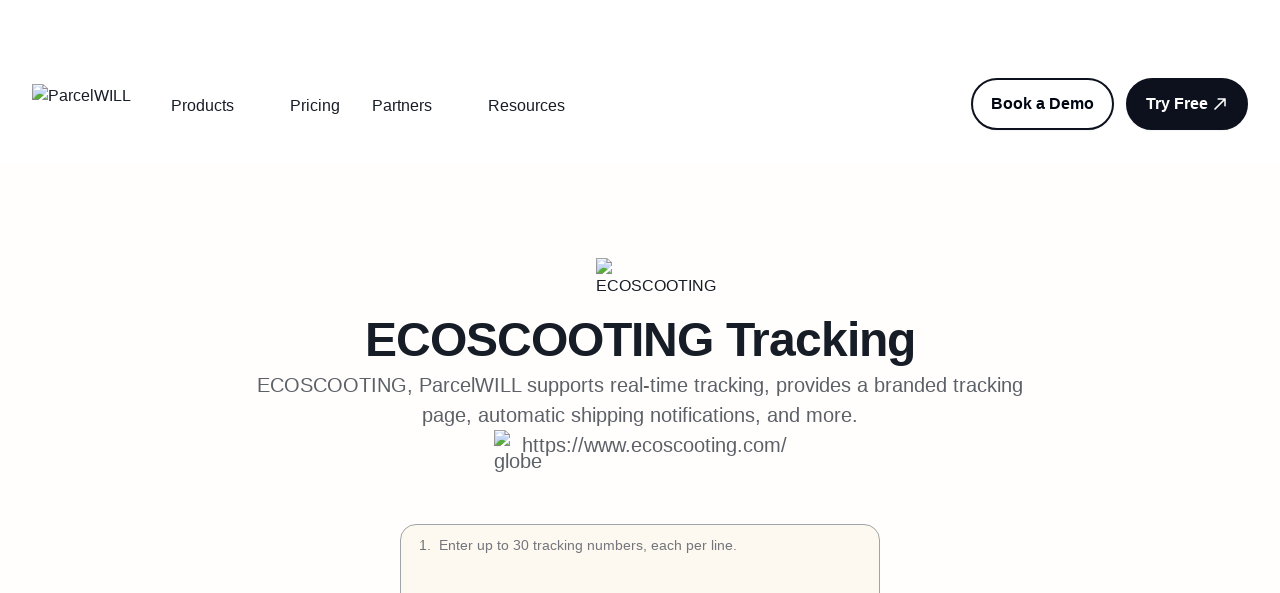

--- FILE ---
content_type: text/html; charset=utf-8
request_url: https://www.parcelpanel.com/couriers/ecoscooting/
body_size: 73485
content:
<!DOCTYPE html><html lang="en"><head><meta charSet="utf-8"/><meta name="viewport" content="width=device-width, initial-scale=1.0, minimum-scale=1.0, maximum-scale=1.0, user-scalable=no"/><meta name="viewport" content="width=device-width, initial-scale=1"/><link rel="preload" as="image" href="https://cdn.parcelpanel.com/assets/common/images/express/ecoscooting.png"/><link rel="preload" as="image" href="https://b-cdn.parcelpanel.com/assets/icons/globe-02.svg"/><link rel="preload" as="image" href="https://cdn.parcelpanel.com/carrier-extends/shopify.svg"/><link rel="preload" as="image" href="https://cdn.parcelpanel.com/carrier-extends/woocommerce.svg"/><link rel="preload" as="image" href="https://cdn.parcelpanel.com/carrier-extends/partners.svg"/><link rel="preload" as="image" href="https://b-cdn.parcelpanel.com/assets/images/LinePattern.png"/><link rel="preload" as="image" href="https://b-cdn.parcelpanel.com/assets/images/LinePattern2.png"/><link rel="preload" as="image" href="https://cdn.parcelpanel.com/www/brand-assets/cwill-light.svg"/><link rel="preload" as="image" href="https://cdn.parcelpanel.com/www/brand-assets/parcelwill-light.svg"/><link rel="preload" as="image" href="https://cdn.parcelpanel.com/www/brand-assets/trustwill-light.svg"/><link rel="stylesheet" href="/_next/static/css/cab33da5ba13fcfc.css" data-precedence="next"/><link rel="stylesheet" href="/_next/static/css/5f792b4b396ada3f.css" data-precedence="next"/><link rel="stylesheet" href="/_next/static/css/4d643b668f0fad1b.css" data-precedence="next"/><link rel="stylesheet" href="/_next/static/css/b252b94a6655770b.css" data-precedence="next"/><link rel="stylesheet" href="/_next/static/css/8158cb039f3dda4d.css" data-precedence="next"/><link rel="preload" as="script" fetchPriority="low" href="/_next/static/chunks/webpack-0209b720a4e2696b.js"/><script src="/_next/static/chunks/fd9d1056-1b9c269b43468520.js" async=""></script><script src="/_next/static/chunks/529-2420e346cd15cfaf.js" async=""></script><script src="/_next/static/chunks/main-app-53901ba2ae6c46c5.js" async=""></script><script src="/_next/static/chunks/12-7aeb33716736912a.js" async=""></script><script src="/_next/static/chunks/3117-683ead47d3ef74ef.js" async=""></script><script src="/_next/static/chunks/7126-ebf7b84959cbb5cc.js" async=""></script><script src="/_next/static/chunks/3063-23fbf37c182ec7cb.js" async=""></script><script src="/_next/static/chunks/app/%5Blocale%5D/layout-35c4e0e2a57da571.js" async=""></script><script src="/_next/static/chunks/e37a0b60-bcbaf43ccd5fc0a6.js" async=""></script><script src="/_next/static/chunks/4348-96f1adf9bc6bf8b4.js" async=""></script><script src="/_next/static/chunks/7532-def24755b5c21bab.js" async=""></script><script src="/_next/static/chunks/3811-ce62ec8d65e1c733.js" async=""></script><script src="/_next/static/chunks/8101-6fbcc9e368bbf6c8.js" async=""></script><script src="/_next/static/chunks/2558-e08ab44bd5c221b7.js" async=""></script><script src="/_next/static/chunks/5820-b244881684d403b2.js" async=""></script><script src="/_next/static/chunks/7087-5945fb9d6fba93eb.js" async=""></script><script src="/_next/static/chunks/7290-9ffe7241c488c9d2.js" async=""></script><script src="/_next/static/chunks/6682-dfc53799182fc483.js" async=""></script><script src="/_next/static/chunks/1173-3ea2d4b7d0dff1d0.js" async=""></script><script src="/_next/static/chunks/6039-dc6432f44b69e796.js" async=""></script><script src="/_next/static/chunks/app/%5Blocale%5D/couriers/%5Bslug%5D/page-670e78b4a1451ad4.js" async=""></script><link rel="preload" href="https://b-cdn.parcelpanel.com/assets/third-party/wpkReporter.js?v=1" as="script"/><link rel="preload" href="https://www.googletagmanager.com/gtm.js?id=GTM-WHKB522" as="script"/><link rel="preload" as="image" href="https://cdn.parcelpanel.com/www/brand-assets/chatwill-light.svg"/><link rel="preload" as="image" href="https://cdn.parcelpanel.com/www/brand-assets/sendwill-light.svg"/><link rel="preload" as="image" href="https://cdn.parcelpanel.com/www/brand-assets/seowill-light.svg"/><link rel="preload" as="image" href="https://b-cdn.parcelpanel.com/assets/images/FooterGroup1.svg"/><link rel="preload" as="image" href="https://b-cdn.parcelpanel.com/assets/images/star1.svg"/><link rel="preload" as="image" href="https://b-cdn.parcelpanel.com/assets/images/FooterGroup2.svg"/><link rel="preload" as="image" href="https://b-cdn.parcelpanel.com/assets/images/star2.svg"/><link rel="preload" as="image" href="https://b-cdn.parcelpanel.com/assets/images/FooterGroup3.svg"/><link rel="preload" as="image" href="https://b-cdn.parcelpanel.com/assets/images/star3.svg"/><link rel="preload" as="image" href="https://b-cdn.parcelpanel.com/assets/images/FooterGroup4.svg"/><link rel="preload" as="image" href="https://b-cdn.parcelpanel.com/assets/images/star4.svg"/><link rel="preload" href="https://www.googletagmanager.com/gtag/js?id=G-GHW5DLK9DT" as="script"/><link rel="preload" href="https://js.hs-scripts.com/45599433.js" as="script"/><link rel="preload" as="image" href="https://cdn.parcelpanel.com/www/logo/ParcelWILL-full.svg"/><link rel="preload" as="image" href="https://b-cdn.parcelpanel.com/assets/icons/chevron-down.svg"/><link rel="preload" as="image" href="https://cdn.parcelpanel.com/www/brand-assets/order_tracking.svg"/><link rel="preload" as="image" href="https://b-cdn.parcelpanel.com/assets/icons/arrow-narrow-up-right-gary.svg"/><link rel="preload" as="image" href="https://cdn.parcelpanel.com/www/brand-assets/returns_exchanges.svg"/><link rel="preload" as="image" href="https://cdn.parcelpanel.com/www/brand-assets/shipping_protection.svg"/><link rel="preload" as="image" href="https://b-cdn.parcelpanel.com/assets/images/DepologyCaseStudy.png"/><link rel="preload" as="image" href="https://b-cdn.parcelpanel.com/assets/icons/arrow-narrow-up-right.svg"/><link rel="preload" as="image" href="https://b-cdn.parcelpanel.com/assets/icons/arrow-narrow-up-right-w.svg"/><link rel="preload" as="image" href="https://b-cdn.parcelpanel.com/assets/icons/package-b.svg"/><link rel="preload" as="image" href="https://b-cdn.parcelpanel.com/assets/icons/puzzle-piece-01.svg"/><link rel="preload" as="image" href="https://b-cdn.parcelpanel.com/assets/icons/users-01.svg"/><link rel="preload" as="image" href="https://b-cdn.parcelpanel.com/assets/icons/user-check-01.svg"/><link rel="preload" as="image" href="https://b-cdn.parcelpanel.com/assets/icons/face-smile.svg"/><link rel="preload" as="image" href="https://b-cdn.parcelpanel.com/assets/icons/code-browser.svg"/><link rel="preload" as="image" href="https://b-cdn.parcelpanel.com/assets/images/Reconvert-partnerads.png"/><link rel="preload" as="image" href="https://b-cdn.parcelpanel.com/assets/icons/stars-02.svg"/><link rel="preload" as="image" href="https://b-cdn.parcelpanel.com/assets/icons/book-closed.svg"/><link rel="preload" as="image" href="https://b-cdn.parcelpanel.com/assets/icons/cube-02.svg"/><link rel="preload" as="image" href="https://b-cdn.parcelpanel.com/assets/icons/align-bottom-02.svg"/><link rel="preload" as="image" href="https://b-cdn.parcelpanel.com/assets/icons/heart.svg"/><link rel="preload" as="image" href="https://b-cdn.parcelpanel.com/assets/icons/arrow-right.svg"/><meta name="apple-mobile-web-app-capable" content="yes"/><link rel="icon" href="/assets/favicon.ico"/><link rel="preload" href="https://b-cdn.parcelpanel.com/asset/v3/fonts/poppins/Poppins-Regular.ttf" as="font" type="font/ttf" crossorigin=""/><link rel="preload" href="https://b-cdn.parcelpanel.com/asset/v3/fonts/poppins/Poppins-Medium.ttf" as="font" type="font/ttf" crossorigin=""/><link rel="preload" href="https://b-cdn.parcelpanel.com/asset/v3/fonts/poppins/Poppins-SemiBold.ttf" as="font" type="font/ttf" crossorigin=""/><link rel="preload" href="https://b-cdn.parcelpanel.com/asset/v3/fonts/poppins/Poppins-Bold.ttf" as="font" type="font/ttf" crossorigin=""/><meta name="wpk-bid" content="dta_1_2929901332"/><title>ECOSCOOTING Tracking - ParcelWILL</title><link rel="canonical" href="https://www.parcelpanel.com/couriers/ecoscooting/"/><meta property="og:title" content="ECOSCOOTING Tracking - ParcelWILL"/><meta property="og:url" content="https://www.parcelpanel.com/couriers/ecoscooting/"/><meta property="og:image" content="https://b-cdn.parcelpanel.com/2024/parcelpanel_share_thumbnail.png"/><meta name="twitter:card" content="summary_large_image"/><meta name="twitter:title" content="ECOSCOOTING Tracking - ParcelWILL"/><meta name="twitter:image" content="https://b-cdn.parcelpanel.com/2024/parcelpanel_share_thumbnail.png"/><script src="/_next/static/chunks/polyfills-42372ed130431b0a.js" noModule=""></script></head><body><div class="navbar_navBlock__kJUxJ"></div><div class="relative"><nav class="sticky top-0 z-50 max-w-full transition-all duration-300 navbar_nav__I7dKX bg-main-white"><div class="h-8xl relative mx-auto overflow-hidden"><div class="relative left-0 top-0 z-10 m-auto flex h-full max-w-[90%] items-center justify-center gap-1 py-5 text-white"><a target="_blank" class="block hover:underline" href="https://www.cwill.com/blogs/channelwill-is-now-cwill/">ParcelPanel by Channelwill is now <strong>ParcelWILL</strong> by<!-- --> <strong>CWILL</strong>. Learn more</a><svg xmlns="http://www.w3.org/2000/svg" viewBox="0 0 20 20" width="20" height="20" fill="none"><path stroke="#fff" d="M4.66699 10.0003H16.3337M16.3337 10.0003L10.5003 4.16699M16.3337 10.0003L10.5003 15.8337" stroke-width="1.66667" stroke-linecap="round" stroke-linejoin="round" transform="scale(1, 1)"></path></svg></div><div class="z-1 absolute left-0 top-0 h-full w-full"><div class="h-full w-full" style="background-image:url(https://cdn.parcelpanel.com/www/brand-upgrade/launch-sticky-without-text.jpg);background-size:cover"></div></div></div><div class="relative"><div class="mx-auto hidden max-w-7xl px-4 sm:px-6 lg:block lg:px-8"><div class="flex h-20 items-center justify-between"><div class="flex flex-1 items-center justify-start sm:items-stretch"><div class="flex shrink-0 items-center"><a href="/"><img class="h-10 w-auto" src="https://cdn.parcelpanel.com/www/logo/ParcelWILL-full.svg" alt="ParcelWILL"/></a></div><div class="sm:ml-6"><div class="flex pt-1"><div class="flex h-20 items-center navbar_sectionWrapper__tqB_K"><div class="navbar_navItem__nYP5t text-md flex h-[36px] py-1">Products<img class="ml-1 w-5" src="https://b-cdn.parcelpanel.com/assets/icons/chevron-down.svg" alt=""/></div><div class="navbar_section__Ea9eO"><div class="container flex gap-[--container-padding-desktop] p-[--container-padding-desktop]"><div><div class="w-[263px] max-w-full rounded-[--radius-md] p-6 text-xl navbar_tabItem__I7oPj navbar_tabActive__tLp4j">Post-purchase</div><div class="w-[263px] max-w-full rounded-[--radius-md] p-6 text-xl navbar_tabItem__I7oPj">Integrations</div></div><div><div class="h-full w-[1px] bg-[#CECFD1]"></div></div><div class="flex flex-wrap justify-between gap-8 xl:flex-row"><div class="flex flex-1 flex-col gap-6 navbar_centerContentHover__QEpXI"><a class="navbar_productWrapper__NuPqt" href="/products/order-tracking/"><img class="w-14" src="https://cdn.parcelpanel.com/www/brand-assets/order_tracking.svg" alt="logo"/><div><div class="text-md-bold">Order Tracking</div><div class="text-md mt-2">Reduce WISMO tickets, foster customer loyalty, and drive sales.</div></div><img class="navbar_rightGary__yScUi" src="https://b-cdn.parcelpanel.com/assets/icons/arrow-narrow-up-right-gary.svg" alt="arrow"/></a><a class="navbar_productWrapper__NuPqt" href="/products/returns-exchanges/"><img class="w-14" src="https://cdn.parcelpanel.com/www/brand-assets/returns_exchanges.svg" alt="logo"/><div><div class="text-md-bold">Returns &amp; Exchanges</div><div class="text-md mt-2">Minimize losses, reduce friction, and retain revenue.</div></div><img class="navbar_rightGary__yScUi" src="https://b-cdn.parcelpanel.com/assets/icons/arrow-narrow-up-right-gary.svg" alt="arrow"/></a><a class="navbar_productWrapper__NuPqt" href="/products/shipping-protection/"><img class="w-14" src="https://cdn.parcelpanel.com/www/brand-assets/shipping_protection.svg" alt="logo"/><div><div class="text-md-bold flex items-center gap-4">Shipping Protection</div><div class="text-md mt-2">Boost shopping confidence, enhance customer satisfaction, and increase profits.</div></div><img class="navbar_rightGary__yScUi" src="https://b-cdn.parcelpanel.com/assets/icons/arrow-narrow-up-right-gary.svg" alt="arrow"/></a></div><div class="flex w-[240px] max-w-full flex-col justify-between xl:w-[304px]"><div><img class="rounded-[16px]" src="https://b-cdn.parcelpanel.com/assets/images/DepologyCaseStudy.png" alt="img"/><p class="text-xl-bold mt-[24px]" style="font-weight:600">Depology: ParcelWILL Is the Best Choice for DTC Brands’ Order Tracking</p></div><div><a class="Button_button__8B4nB Button_button--link__OD_aA Button_button--round__vPDFc" href="/customers/depology/"><div class="Button_text-padding__oygkx"><div class="overflow-hidden-line">Read this case study</div></div><span><img src="https://b-cdn.parcelpanel.com/assets/icons/arrow-narrow-up-right.svg"/></span></a><a class="Button_button__8B4nB Button_button--link__OD_aA Button_button--round__vPDFc navbar_garyLink__LcBPD" href="/customers/"><div class="Button_text-padding__oygkx"><div class="overflow-hidden-line">See more customer cases</div></div><span><img src="https://b-cdn.parcelpanel.com/assets/icons/arrow-narrow-up-right-w.svg"/></span></a></div></div></div></div></div></div><div class="flex h-20 items-center navbar_sectionWrapper__tqB_K"><a class="navbar_navItem__nYP5t text-md py-1" href="/pricing/">Pricing</a></div><div class="flex h-20 items-center navbar_sectionWrapper__tqB_K"><div class="navbar_navItem__nYP5t text-md flex h-[36px] py-1">Partners<img class="ml-1 w-5" src="https://b-cdn.parcelpanel.com/assets/icons/chevron-down.svg" alt=""/></div><div class="navbar_section__Ea9eO"><div class="container flex"><div class="flex-1 p-[--spacing-4xl]"><div class="text-sm-bold text-[--colors-text-text-brand-tertiary-600]">Partners</div><a class="mt-[--spacing-lg] flex items-start gap-[--spacing-xl] p-[--spacing-lg]" href="/couriers/"><img class="w-6" src="https://b-cdn.parcelpanel.com/assets/icons/package-b.svg" alt="icon"/><div><div class="text-md-bold">Carriers</div><div>Support 1,535 carriers worldwide and counting.</div></div></a><a class="mt-[--spacing-lg] flex items-start gap-[--spacing-xl] p-[--spacing-lg]" href="/integration/"><img class="w-6" src="https://b-cdn.parcelpanel.com/assets/icons/puzzle-piece-01.svg" alt="icon"/><div><div class="text-md-bold">Integrations</div><div>Integrate ParcelWILL with other top-tier platforms &amp; apps.</div></div></a><a class="mt-[--spacing-lg] flex items-start gap-[--spacing-xl] p-[--spacing-lg]" href="/partners/"><img class="w-6" src="https://b-cdn.parcelpanel.com/assets/icons/users-01.svg" alt="icon"/><div><div class="text-md-bold">Partner program</div><div>Make the amazing possible together.</div></div></a><a class="mt-[--spacing-lg] flex items-start gap-[--spacing-xl] p-[--spacing-lg]" href="/partners/agency/"><img class="w-6" src="https://b-cdn.parcelpanel.com/assets/icons/user-check-01.svg" alt="icon"/><div><div class="text-md-bold">Agency partner</div><div>Scale your business by providing strategy and industry expertise.</div></div></a><a class="mt-[--spacing-lg] flex items-start gap-[--spacing-xl] p-[--spacing-lg]" href="/partners/affiliate/"><img class="w-6" src="https://b-cdn.parcelpanel.com/assets/icons/face-smile.svg" alt="icon"/><div><div class="text-md-bold">Affiliate partner</div><div>Earn more money with a profitable affiliate program.</div></div></a><a class="mt-[--spacing-lg] flex items-start gap-[--spacing-xl] p-[--spacing-lg]" href="/partners/technology/"><img class="w-6" src="https://b-cdn.parcelpanel.com/assets/icons/code-browser.svg" alt="icon"/><div><div class="text-md-bold">Technology partner</div><div>Expand our mutual customers and serve them better.</div></div></a></div><div class="w-[560px] max-w-full bg-[--colors-background-bg-primary] p-[--spacing-4xl] pl-[--spacing-2xl]"><div class="flex flex-col items-start p-[--spacing-lg]"><img src="https://b-cdn.parcelpanel.com/assets/images/Reconvert-partnerads.png" alt="Reconvert-partnerads" class="rounded-[--radius-sm]"/><div class="text-md-bold mt-[--spacing-3xl]">ReConvert Post Purchase Upsell</div><div class="mt-[--spacing-xs] text-sm text-[--colors-text-text-tertiary-600]">The #1 ranked Shopify upsell app empowering you to add smart cross-sells and upsells in just a few clicks</div><a class="Button_button__8B4nB Button_button--link__OD_aA Button_button--round__vPDFc mt-[--spacing-lg]" target="_blank" href="https://www.stilyoapps.com/reconvert/v1/index.php?utm_source=ecomsend&amp;utm_medium=app_dashboard&amp;utm_campaign=partners"><div class="Button_text-padding__oygkx">Learn more</div><span><img src="https://b-cdn.parcelpanel.com/assets/icons/arrow-narrow-up-right.svg" alt="icon"/></span></a></div></div></div></div></div><div class="flex h-20 items-center navbar_sectionWrapper__tqB_K"><div class="navbar_navItem__nYP5t text-md flex h-[36px] py-1">Resources<img class="ml-1 w-5" src="https://b-cdn.parcelpanel.com/assets/icons/chevron-down.svg" alt=""/></div><div class="navbar_section__Ea9eO"><div class="container flex"><div class="flex-1 p-[--spacing-4xl]"><div class="text-sm-bold text-[--colors-text-text-brand-tertiary-600]">Resources</div><a class="mt-[--spacing-lg] flex items-start gap-[--spacing-xl] p-[--spacing-lg]" href="/customers/"><img class="w-6" src="https://b-cdn.parcelpanel.com/assets/icons/stars-02.svg" alt="icon"/><div><div class="text-md-bold">Customers</div><div>Find out why customers like you love us.</div></div></a><a class="mt-[--spacing-lg] flex items-start gap-[--spacing-xl] p-[--spacing-lg]" href="/blog/"><img class="w-6" src="https://b-cdn.parcelpanel.com/assets/icons/book-closed.svg" alt="icon"/><div><div class="text-md-bold">Blog</div><div>Get the news and insights about DTC eCommerce and Post-purchase.</div></div></a><a class="mt-[--spacing-lg] flex items-start gap-[--spacing-xl] p-[--spacing-lg]" href="/brands/"><img class="w-6" src="https://b-cdn.parcelpanel.com/assets/icons/cube-02.svg" alt="icon"/><div><div class="text-md-bold">Platforms &amp; Brands</div><div>Track all online shopping orders in one go.</div></div></a><a class="mt-[--spacing-lg] flex items-start gap-[--spacing-xl] p-[--spacing-lg]" href="/compare/"><img class="w-6" src="https://b-cdn.parcelpanel.com/assets/icons/align-bottom-02.svg" alt="icon"/><div><div class="text-md-bold">Compare</div><div>Check what makes ParcelWILL stand out.</div></div></a><a target="_blank" class="mt-[--spacing-lg] flex items-start gap-[--spacing-xl] p-[--spacing-lg]" href="https://docs.parcelpanel.com/"><img class="w-6" src="https://b-cdn.parcelpanel.com/assets/icons/heart.svg" alt="icon"/><div><div class="text-md-bold">Help Center</div><div>Become a ParcelWILL expert from getting started to advance.</div></div></a></div><div class="w-[560px] max-w-full bg-[--colors-background-bg-primary] p-[--spacing-4xl] pl-[--spacing-2xl]"><div class="flex h-full flex-col items-start justify-between"><div><div class="text-sm-bold px-[--spacing-lg] text-[--colors-text-text-brand-tertiary-600]">Recommended for you</div><div class="mt-[--spacing-lg] flex flex-col gap-[--spacing-xs]"><div class=" flex cursor-pointer items-start gap-[--spacing-3xl] p-[--spacing-lg]"><img alt="img" src="" class="w-[176px] rounded-[12px]"/><div><div class="text-md-bold overflow-hidden-line2">What is WISMO and How to Reduce WISMO Calls?</div><div class="overflow-hidden-line2 mt-[--spacing-xs] text-sm text-[--colors-text-text-tertiary-600]" style="font-weight:400">Jump right in — get an overview of the basics and get started on building.</div><a class="Button_button__8B4nB Button_button--link__OD_aA Button_button--round__vPDFc mt-[--spacing-lg]" href="/blog/wismo/"><div class="Button_text-padding__oygkx">Read this article</div><span><img src="https://b-cdn.parcelpanel.com/assets/icons/arrow-narrow-up-right.svg" alt="icon"/></span></a></div></div><div class=" flex cursor-pointer items-start gap-[--spacing-3xl] p-[--spacing-lg]"><img alt="img" src="" class="w-[176px] rounded-[12px]"/><div><div class="text-md-bold">Returns Management: The Ultimate Guide</div><div class="overflow-hidden-line2 mt-[--spacing-xs] text-sm text-[--colors-text-text-tertiary-600]" style="font-weight:400">Once you’re ready, learn more about advanced analytics, features and shortcuts...</div><a class="Button_button__8B4nB Button_button--link__OD_aA Button_button--round__vPDFc mt-[--spacing-lg]" href="/blog/returns-management/"><div class="Button_text-padding__oygkx">Read this article</div><span><img src="https://b-cdn.parcelpanel.com/assets/icons/arrow-narrow-up-right.svg" alt="icon"/></span></a></div></div></div></div><a class="Button_button__8B4nB Button_button--link__OD_aA Button_button--round__vPDFc mt-[--spacing-lg]" href="/blog/"><div class="Button_text-padding__oygkx">All blogs</div><span><img src="https://b-cdn.parcelpanel.com/assets/icons/arrow-right.svg" alt="icon"/></span></a></div></div></div></div></div></div></div></div><div class="hidden space-x-3 sm:block"><a class="Button_button__8B4nB Button_button--default__WRSpx Button_button--round__vPDFc" href="/contact-us/"><div class="Button_text-padding__oygkx">Book a Demo</div></a><a class="Button_button__8B4nB Button_button--primary__bGDS5 Button_button--round__vPDFc" href="/try-free/"><div class="Button_text-padding__oygkx">Try Free</div><span><svg xmlns="http://www.w3.org/2000/svg" viewBox="0 0 20 20" width="20" height="20" fill="none"><path d="M5 15L15 5M15 5H8.33333M15 5V11.6667" stroke="#fff" stroke-width="1.66667" stroke-linecap="round" stroke-linejoin="round" transform="scale(1, 1)"></path></svg></span></a></div></div></div><div class="lg:hidden"><div class="zIndex-2 mx-auto max-w-7xl px-4 sm:px-6 lg:px-8"><div class="relative flex h-[72px] items-center justify-between"><div class="flex flex-1 items-center justify-start sm:items-stretch"><div class="flex shrink-0 items-center"><a href="/"><img class="h-10 w-auto" src="https://cdn.parcelpanel.com/www/logo/ParcelWILL-full.svg" alt="ParcelWILL"/></a></div></div><button type="button" class="focus:none relative inline-flex items-center justify-center rounded-md p-2 text-gray-400 focus:outline-none focus:ring-inset" aria-controls="mobile-menu" aria-expanded="false"><svg xmlns="http://www.w3.org/2000/svg" viewBox="0 0 20 20" width="20" height="20" fill="none"><path d="M3 12H21M3 6H21M3 18H21" stroke="#454A52" stroke-width="2" stroke-linecap="round" stroke-linejoin="round" transform="scale(1, 1)"></path></svg></button></div></div><div class="navbar_mobileMenu__Hsmie" id="mobile-menu"><div class="py-[--spacing-lg]"><div class="text-md-bold flex items-center justify-between px-[--container-padding-mobile]">Products<img class="w-5" src="https://b-cdn.parcelpanel.com/assets/icons/chevron-down.svg" alt="icon"/></div></div><a class="text-md-bold flex items-center justify-between px-[--container-padding-mobile] py-[--spacing-lg]" href="/pricing/">Pricing</a><div class="py-[--spacing-lg]"><div class="text-md-bold flex items-center justify-between px-[--container-padding-mobile]">Partners<img class="w-5" src="https://b-cdn.parcelpanel.com/assets/icons/chevron-down.svg" alt="icon"/></div></div><div class="py-[--spacing-lg]"><div class="text-md-bold flex items-center justify-between px-[--container-padding-mobile]">Resources<img class="w-5" src="https://b-cdn.parcelpanel.com/assets/icons/chevron-down.svg" alt="icon"/></div></div><div class="navbar_buttonsWrap__m1df2 flex flex-col-reverse gap-3"><a class="Button_button__8B4nB Button_button--default__WRSpx Button_button--round__vPDFc Button_button--full___hCyo" href="/contact-us/"><div class="Button_text-padding__oygkx">Book a Demo</div></a><a class="Button_button__8B4nB Button_button--primary__bGDS5 Button_button--round__vPDFc Button_button--full___hCyo" href="/try-free/"><div class="Button_text-padding__oygkx">Try Free</div><span><svg xmlns="http://www.w3.org/2000/svg" viewBox="0 0 20 20" width="20" height="20" fill="none"><path d="M5 15L15 5M15 5H8.33333M15 5V11.6667" stroke="#fff" stroke-width="1.66667" stroke-linecap="round" stroke-linejoin="round" transform="scale(1, 1)"></path></svg></span></a></div></div></div></div></nav></div><div class="_locale__bfcmBlock__4VuK9"></div><div><div style="background-color:var(--colors-background-bg-secondary_alt)" class="py-[--spacing-7xl] md:py-[--spacing-9xl] bg-[--colors-background-bg-secondary_alt] pb-[--spacing-7xl]"><div class="container px-[--container-padding-mobile] md:px-[--container-padding-desktop]"><div class="m-auto w-[768px] max-w-full text-center"><div class="flex flex-col gap-[--spacing-3xl]"><div class="m-auto w-[88px]"><img src="https://cdn.parcelpanel.com/assets/common/images/express/ecoscooting.png" alt="ECOSCOOTING"/></div><h1 class="title-lg mt-[--spacing-lg]">ECOSCOOTING<!-- --> Tracking</h1><div class="text-xl text-[--colors-text-text-tertiary-600]">ECOSCOOTING, ParcelWILL supports real-time tracking, provides a branded tracking page, automatic shipping notifications, and more.</div><div class="flex flex-col items-center justify-center gap-[--spacing-xl] lg:flex-row lg:gap-[--spacing-3xl]"><div class="flex max-w-[90%] justify-center text-xl text-[--colors-text-text-tertiary-600]"><img class="mr-1 w-6" src="https://b-cdn.parcelpanel.com/assets/icons/globe-02.svg" alt="globe"/><a class="overflow-hidden-line" target="_blank" href="https://www.ecoscooting.com/">https://www.ecoscooting.com/</a></div></div></div><div class="m-auto w-[480px] max-w-full mt-[--spacing-6xl]"><div class="h-[312px] overflow-hidden rounded-[--radius-md] border border-[--colors-border-border-primary] bg-[--colors-background-bg-primary]"><div class="MultilineTextarea_scrollContainer__5TyWP"><ul class="relative py-[--spacing-xs]"><textarea class="text-md MultilineTextarea_textarea__Ir7xF" autoCorrect="off" autoCapitalize="off" placeholder="Enter up to 30 tracking numbers, each per line."></textarea><li class="MultilineTextarea_flexListItem__k8B2K"><span class="MultilineTextarea_listNum__wcsrP">1<!-- -->.</span><span class="MultilineTextarea_listValue__6Bvr_"></span></li></ul></div><div class="MultilineTextarea_toolBar__tajrh"><div class="flex items-center gap-[--spacing-md]"><button class="Button_button__8B4nB Button_button--secondary-light__phm9X Button_button--sm__Mc_yZ Button_button--default__WRSpx"><span><svg xmlns="http://www.w3.org/2000/svg" viewBox="0 0 20 20" width="20" height="20" fill="none"><path d="M13.3333 4.99935V4.33268C13.3333 3.39926 13.3333 2.93255 13.1517 2.57603C12.9919 2.26243 12.7369 2.00746 12.4233 1.84767C12.0668 1.66602 11.6001 1.66602 10.6667 1.66602H9.33333C8.39991 1.66602 7.9332 1.66602 7.57668 1.84767C7.26308 2.00746 7.00811 2.26243 6.84832 2.57603C6.66667 2.93255 6.66667 3.39926 6.66667 4.33268V4.99935M8.33333 9.58268V13.7493M11.6667 9.58268V13.7493M2.5 4.99935H17.5M15.8333 4.99935V14.3327C15.8333 15.7328 15.8333 16.4329 15.5608 16.9677C15.3212 17.4381 14.9387 17.8205 14.4683 18.0602C13.9335 18.3327 13.2335 18.3327 11.8333 18.3327H8.16667C6.76654 18.3327 6.06647 18.3327 5.53169 18.0602C5.06129 17.8205 4.67883 17.4381 4.43915 16.9677C4.16667 16.4329 4.16667 15.7328 4.16667 14.3327V4.99935" stroke="var(--color)" transform="scale(1, 1)" stroke-width="1.66667" stroke-linecap="round" stroke-linejoin="round"></path></svg></span><div class="Button_text-padding__oygkx button-text"></div></button><button class="Button_button__8B4nB Button_button--secondary-light__phm9X Button_button--sm__Mc_yZ Button_button--default__WRSpx"><span><svg xmlns="http://www.w3.org/2000/svg" viewBox="0 0 20 20" width="20" height="20" fill="none"><path d="M2.82125 4.72239C2.19097 4.01796 1.87583 3.66574 1.86394 3.3664C1.85361 3.10636 1.96536 2.85643 2.16603 2.69074C2.39704 2.5 2.86966 2.5 3.81491 2.5H16.184C17.1293 2.5 17.6019 2.5 17.8329 2.69074C18.0336 2.85643 18.1453 3.10636 18.135 3.3664C18.1231 3.66574 17.808 4.01796 17.1777 4.72239L12.4225 10.037C12.2968 10.1774 12.234 10.2477 12.1892 10.3276C12.1495 10.3984 12.1203 10.4747 12.1027 10.554C12.0828 10.6435 12.0828 10.7377 12.0828 10.9261V15.382C12.0828 15.5449 12.0828 15.6264 12.0565 15.6969C12.0333 15.7591 11.9955 15.8149 11.9463 15.8596C11.8907 15.9102 11.815 15.9404 11.6637 16.001L8.83039 17.1343C8.5241 17.2568 8.37096 17.3181 8.24802 17.2925C8.14052 17.2702 8.04617 17.2063 7.98551 17.1148C7.91613 17.0101 7.91613 16.8452 7.91613 16.5153V10.9261C7.91613 10.7377 7.91613 10.6435 7.89623 10.554C7.87858 10.4747 7.84943 10.3984 7.8097 10.3276C7.76491 10.2477 7.70209 10.1774 7.57645 10.037L2.82125 4.72239Z" stroke="var(--color)" transform="scale(1, 1)" stroke-width="1.66667" stroke-linecap="round" stroke-linejoin="round"></path></svg></span><div class="Button_text-padding__oygkx button-text"></div></button></div></div></div><div class="mt-[--spacing-sm] cursor-pointer text-left text-sm text-[--colors-text-text-tertiary-600] hover:underline">Try: <!-- -->305650000068959881</div><button class="Button_button__8B4nB Button_button--primary__bGDS5 Button_button--round__vPDFc Button_button--full___hCyo mt-[--spacing-4xl]"><div class="Button_text-padding__oygkx button-text">Track</div></button></div></div></div></div><div style="background-color:var(--colors-background-bg-primary)" class="py-[--spacing-7xl] md:py-[--spacing-9xl] bg-[--colors-background-bg-secondary_alt]"><div class="container px-[--container-padding-mobile] md:px-[--container-padding-desktop]"><div class="grid gap-[--spacing-4xl] grid-cols-1 md:grid-cols-3 lg:grid-cols-3"><div><div class="flex h-full flex-col items-center justify-between gap-[15px] bg-[--colors-background-bg-primary_hover] p-[--spacing-3xl]"><div class="flex flex-col items-center gap-[15px]"><img src="https://cdn.parcelpanel.com/carrier-extends/shopify.svg" alt="ECOSCOOTING branded tracking experience for Shopify merchants" class="w-12"/><div class="flex min-h-[217px] flex-col items-center text-center"><div class="Badge_badge__ohf_O Badge_info__wRRMx px-[--spacing-md] py-[--spacing-xxs]"><span class="py-[--spacing-xs] px-[--spacing-lg] Badge_badge__ohf_O px-0 py-0 --component-colors-utility-brand-utility-brand-700">For Shopify</span></div><div class="my-[--spacing-md] text-xl" style="font-weight:600">ECOSCOOTING branded tracking experience for Shopify merchants</div><div class="text-md text-[--colors-text-text-tertiary-600]">Provide customers the best post-purchase experience and boost your sales.</div></div></div><button class="Button_button__8B4nB Button_button--link__OD_aA Button_button--round__vPDFc" target="_blank"><div class="Button_text-padding__oygkx button-text">Start free</div><span><svg xmlns="http://www.w3.org/2000/svg" viewBox="0 0 20 20" width="20" height="20" fill="none"><path stroke="#0049B5" d="M4.66699 10.0003H16.3337M16.3337 10.0003L10.5003 4.16699M16.3337 10.0003L10.5003 15.8337" stroke-width="1.66667" stroke-linecap="round" stroke-linejoin="round" transform="scale(1, 1)"></path></svg></span></button></div></div><div><div class="flex h-full flex-col items-center justify-between gap-[15px] bg-[--colors-background-bg-primary_hover] p-[--spacing-3xl]"><div class="flex flex-col items-center gap-[15px]"><img src="https://cdn.parcelpanel.com/carrier-extends/woocommerce.svg" alt="ECOSCOOTING branded tracking experience for WooCommerce merchants" class="w-12"/><div class="flex min-h-[217px] flex-col items-center text-center"><div class="Badge_badge__ohf_O Badge_info__wRRMx px-[--spacing-md] py-[--spacing-xxs]"><span class="py-[--spacing-xs] px-[--spacing-lg] Badge_badge__ohf_O px-0 py-0 --component-colors-utility-brand-utility-brand-700">For WooCommerce</span></div><div class="my-[--spacing-md] text-xl" style="font-weight:600">ECOSCOOTING branded tracking experience for WooCommerce merchants</div><div class="text-md text-[--colors-text-text-tertiary-600]">Provide customers the best post-purchase experience and boost your sales.</div></div></div><a class="Button_button__8B4nB Button_button--link__OD_aA Button_button--round__vPDFc" target="_blank" href="https://wordpress.org/plugins/parcelpanel/?utm_source=website"><div class="Button_text-padding__oygkx">Start free</div><span><svg xmlns="http://www.w3.org/2000/svg" viewBox="0 0 20 20" width="20" height="20" fill="none"><path stroke="#0049B5" d="M4.66699 10.0003H16.3337M16.3337 10.0003L10.5003 4.16699M16.3337 10.0003L10.5003 15.8337" stroke-width="1.66667" stroke-linecap="round" stroke-linejoin="round" transform="scale(1, 1)"></path></svg></span></a></div></div><div><div class="flex h-full flex-col items-center justify-between gap-[15px] bg-[--colors-background-bg-primary_hover] p-[--spacing-3xl]"><div class="flex flex-col items-center gap-[15px]"><img src="https://cdn.parcelpanel.com/carrier-extends/partners.svg" alt="ParcelWILL and partners make the amazing possible" class="w-12"/><div class="flex min-h-[217px] flex-col items-center text-center"><div class="Badge_badge__ohf_O Badge_info__wRRMx px-[--spacing-md] py-[--spacing-xxs]"><span class="py-[--spacing-xs] px-[--spacing-lg] Badge_badge__ohf_O px-0 py-0 --component-colors-utility-brand-utility-brand-700">For partners</span></div><div class="my-[--spacing-md] text-xl" style="font-weight:600">ParcelWILL and partners make the amazing possible</div><div class="text-md text-[--colors-text-text-tertiary-600]">Offer your expertise to ParcelWILL merchants all over the world, or introduce entrepreneurs to ParcelWILL.</div></div></div><a class="Button_button__8B4nB Button_button--link__OD_aA Button_button--round__vPDFc" target="_blank" href="https://www.parcelpanel.com/partners"><div class="Button_text-padding__oygkx">Learn more</div><span><svg xmlns="http://www.w3.org/2000/svg" viewBox="0 0 20 20" width="20" height="20" fill="none"><path stroke="#0049B5" d="M4.66699 10.0003H16.3337M16.3337 10.0003L10.5003 4.16699M16.3337 10.0003L10.5003 15.8337" stroke-width="1.66667" stroke-linecap="round" stroke-linejoin="round" transform="scale(1, 1)"></path></svg></span></a></div></div></div></div></div><div style="background-color:var(--colors-background-bg-secondary_alt)" class="py-[--spacing-7xl] md:py-[--spacing-9xl] bg-[--colors-background-bg-secondary_alt]"><div class="container px-[--container-padding-mobile] md:px-[--container-padding-desktop] flex flex-col-reverse gap-[--spacing-xl] px-2 lg:flex-row lg:gap-[--spacing-9xl]"><div class="flex-1 detail_detailWrapper__0nB6e"><div id="courier-detail-html"></div></div><div></div></div></div><div style="background-color:var(--colors-background-bg-brand-solid)" class="py-[--spacing-7xl] md:py-[--spacing-9xl] bg-[--colors-background-bg-secondary_alt] relative  overflow-hidden"><div class="container px-[--container-padding-mobile] md:px-[--container-padding-desktop] gap-[--spacing-4xl] text-[--colors-text-text-primary-900] md:flex md:py-[--spacing-4xl]"><div class="absolute right-0 top-[-20%] z-0 sm:left-0 sm:right-auto sm:top-0"><img src="https://b-cdn.parcelpanel.com/assets/images/LinePattern.png" alt="Line"/></div><div class="absolute bottom-[-20%] left-[-24%] z-0 sm:bottom-0 sm:left-auto sm:right-0"><img src="https://b-cdn.parcelpanel.com/assets/images/LinePattern2.png" alt="Line"/></div><div class="z-1 relative w-[200px] md:w-[328px]"><img class="w-[240px] md:w-[328px]" src="https://b-cdn.parcelpanel.com/assets/images/Image.png" alt="start-using-parcelpanel-cta" loading="lazy"/></div><div class="z-1 relative flex flex-col items-center justify-center	 md:ml-6 md:pl-[--spacing-7xl]"><h2 class="title-xs mt-10 w-full font-medium text-[--colors-text-text-primary_on-brand] md:mt-0 md:text-4xl md:leading-[44px]">“Join the 50,000+ fast-growing DTC brands” </h2><div class="mt-8 flex w-full flex-col-reverse gap-3 sm:flex-row"><a class="Button_button__8B4nB Button_button--default__WRSpx Button_button--round__vPDFc w-full md:w-auto" href="/contact-us/"><div class="Button_text-padding__oygkx">Book a Demo</div></a><a class="Button_button__8B4nB Button_button--primary__bGDS5 Button_button--round__vPDFc w-full md:mt-0 md:w-auto" href="/try-free/"><div class="Button_text-padding__oygkx">Try ParcelWILL Free</div><span><svg xmlns="http://www.w3.org/2000/svg" viewBox="0 0 20 20" width="20" height="20" fill="none"><path d="M5 15L15 5M15 5H8.33333M15 5V11.6667" stroke="#fff" stroke-width="1.66667" stroke-linecap="round" stroke-linejoin="round" transform="scale(1, 1)"></path></svg></span></a></div></div></div></div></div><div class="bg-[--colors-background-bg-primary-solid] text-white "><div class="container px-[--container-padding-mobile] py-[--spacing-4xl] md:px-[--container-padding-desktop] md:py-[--spacing-8xl]"><div class="title-xs text-center">Explore Our Brands</div><div class="flex flex-wrap items-center justify-center gap-[--spacing-3xl] mt-[--spacing-5xl]"><a target="_blank" class="brandlist_brandItem__oYjh0" href="https://www.cwill.com/"><img class="h-6 w-auto" src="https://cdn.parcelpanel.com/www/brand-assets/cwill-light.svg" alt="CWILL"/><img class="h-6 w-auto" src="https://cdn.parcelpanel.com/www/brand-assets/cwill-light.svg" alt="CWILL"/></a><a target="_blank" class="brandlist_brandItem__oYjh0" href="https://www.cwill.com/parcelwill/"><img class="h-4 w-auto" src="https://cdn.parcelpanel.com/www/brand-assets/parcelwill-light.svg" alt="ParcelWILL"/><img class="h-4 w-auto" src="https://cdn.parcelpanel.com/www/brand-assets/parcelwill-light.svg" alt="ParcelWILL"/></a><a target="_blank" class="brandlist_brandItem__oYjh0" href="https://www.cwill.com/trustwill/"><img class="h-4 w-auto" src="https://cdn.parcelpanel.com/www/brand-assets/trustwill-light.svg" alt="TrustWILL"/><img class="h-4 w-auto" src="https://cdn.parcelpanel.com/www/brand-assets/trustwill-light.svg" alt="TrustWILL"/></a><a target="_blank" class="brandlist_brandItem__oYjh0" href="https://www.cwill.com/chatwill/"><img class="h-4 w-auto" src="https://cdn.parcelpanel.com/www/brand-assets/chatwill-light.svg" alt="ChatWILL"/><img class="h-4 w-auto" src="https://cdn.parcelpanel.com/www/brand-assets/chatwill-light.svg" alt="ChatWILL"/></a><a target="_blank" class="brandlist_brandItem__oYjh0" href="https://www.cwill.com/sendwill/"><img class="h-4 w-auto" src="https://cdn.parcelpanel.com/www/brand-assets/sendwill-light.svg" alt="SendWILL"/><img class="h-4 w-auto" src="https://cdn.parcelpanel.com/www/brand-assets/sendwill-light.svg" alt="SendWILL"/></a><a target="_blank" class="brandlist_brandItem__oYjh0" href="https://www.cwill.com/seowill/"><img class="h-4 w-auto" src="https://cdn.parcelpanel.com/www/brand-assets/seowill-light.svg" alt="SEOWILL"/><img class="h-4 w-auto" src="https://cdn.parcelpanel.com/www/brand-assets/seowill-light.svg" alt="SEOWILL"/></a></div></div><div class="h-[1px] w-full bg-[--colors-foreground-fg-secondary-700]"></div><div class="container gap-[--spacing-7xl]  px-[--container-padding-mobile] py-[--spacing-4xl] md:flex md:px-[--container-padding-desktop] md:py-[--spacing-7xl]"><div class="flex w-[--width-xxs] max-w-full flex-col gap-[--spacing-4xl]"><div><a href="/"><img class="h-10 w-auto" src="https://cdn.parcelpanel.com/www/brand-assets/parcelwill-light.svg" alt="ParcelWILL"/></a></div><p>The leading post-purchase solution for DTC eCommerce brands.</p><div class="flex flex-col gap-2"><div class="flex justify-between rounded-md bg-white px-[14px] py-[3px] leading-8 text-[#000]"><div class="flex items-center space-x-1"><img src="https://b-cdn.parcelpanel.com/assets/images/FooterGroup1.svg" alt="G2"/><span class="text-md-bold">G2</span></div><div class="flex items-center"><div class="mr-[2px]">5.0</div><img src="https://b-cdn.parcelpanel.com/assets/images/star1.svg" alt="Shopify"/></div></div><div class="flex justify-between rounded-md bg-white px-[14px] py-[3px] leading-8 text-[#000]"><div class="flex items-center space-x-1"><img src="https://b-cdn.parcelpanel.com/assets/images/FooterGroup2.svg" alt="Trustpilot"/><span class="text-md-bold">Trustpilot</span></div><div class="flex items-center"><div class="mr-[2px]">4.9</div><img src="https://b-cdn.parcelpanel.com/assets/images/star2.svg" alt="Shopify"/></div></div><div class="flex justify-between rounded-md bg-white px-[14px] py-[3px] leading-8 text-[#000]"><div class="flex items-center space-x-1"><img src="https://b-cdn.parcelpanel.com/assets/images/FooterGroup3.svg" alt="Shopify"/><span class="text-md-bold">Shopify</span></div><div class="flex items-center"><div class="mr-[2px]">5.0</div><img src="https://b-cdn.parcelpanel.com/assets/images/star3.svg" alt="Shopify"/></div></div><div class="flex justify-between rounded-md bg-white px-[14px] py-[3px] leading-8 text-[#000]"><div class="flex items-center space-x-1"><img src="https://b-cdn.parcelpanel.com/assets/images/FooterGroup4.svg" alt="WooCommerce"/><span class="text-md-bold">WooCommerce</span></div><div class="flex items-center"><div class="mr-[2px]">5.0</div><img src="https://b-cdn.parcelpanel.com/assets/images/star4.svg" alt="Shopify"/></div></div></div></div><div class="mt-[--spacing-6xl] flex-1 md:my-0"><div class="flex w-full flex-wrap gap-[--spacing-4xl]"><div class="footer_gridFooter__tAUnl md:flex-1 lg:w-[184px]"><div class="text-md-bold mb-4 md:font-bold">Products</div><div class="flex flex-col gap-[--spacing-lg]"><a class="block hover:underline" href="/products/order-tracking/">Order Tracking</a><a class="block hover:underline" href="/products/returns-exchanges/">Returns &amp; Exchanges</a><a class="block hover:underline" href="/products/shipping-protection/">Shipping Protection</a><a class="block hover:underline" href="/built-for-shopify/">Built for Shopify</a><a class="block hover:underline" href="/pricing/">Pricing</a></div></div><div class="footer_gridFooter__tAUnl md:flex-1 lg:w-[184px]"><div class="text-md-bold mb-4 md:font-bold">Partners</div><div class="flex flex-col gap-[--spacing-lg]"><a class="block hover:underline" href="/couriers/">Carriers</a><a class="block hover:underline" href="/integration/">Integrations</a><a class="block hover:underline" href="/partners/">Partner program</a><a class="block hover:underline" href="/partners/agency/">Agency partner</a><a class="block hover:underline" href="/partners/affiliate/">Affiliate partner</a><a class="block hover:underline" href="/partners/technology/">Technology partner</a></div></div><div class="footer_gridFooter__tAUnl md:flex-1 lg:w-[184px]"><div class="text-md-bold mb-4 md:font-bold">Resources</div><div class="flex flex-col gap-[--spacing-lg]"><a class="block hover:underline" href="/customers/">Customers</a><a class="block hover:underline" href="/blog/">Blog</a><a class="block hover:underline" href="/brands/">Platforms &amp; Brands</a><a class="block hover:underline" href="/compare/">Compare</a><a target="_blank" class="block hover:underline" href="https://docs.parcelpanel.com/">Help Center</a><a target="_blank" class="block hover:underline" href="https://parcelpanel.statuspage.io/">System status</a><a class="block hover:underline" href="/sitemap/">Site map</a></div></div><div class="footer_gridFooter__tAUnl md:flex-1 lg:w-[184px]"><div class="text-md-bold mb-4 md:font-bold">Company</div><div class="flex flex-col gap-[--spacing-lg]"><a class="block hover:underline" href="/about/">About us</a><a class="block hover:underline" href="/contact-us/">Contact us</a><a class="block hover:underline" href="/privacy-policy/">Privacy Policy</a><a class="block hover:underline" href="/service-terms/">Terms of Service</a><button type="button" data-cc="show-preferencesModal" class="block cursor-pointer text-left hover:underline">Cookie Settings</button></div></div></div></div></div><div class="container px-[--container-padding-mobile] md:px-[--container-padding-desktop]"><div style="border-top:1px solid var(--colors-border-border-disabled)" class="flex flex-col-reverse items-start justify-between  gap-[--spacing-3xl]  pb-[--spacing-6xl] pt-[--spacing-4xl] text-[--colors-text-text-quarterary-500] md:flex-row md:items-center  md:pb-[--spacing-6xl] md:pt-[--spacing-4xl]"><div>© 2026 ParcelWILL. All rights reserved.</div><div class="flex gap-[--spacing-3xl]"><a target="_blank" href="https://www.linkedin.com/company/parcelpanel"><svg xmlns="http://www.w3.org/2000/svg" viewBox="0 0 24 24" width="24" height="24" fill="none"><path d="M21 12.5294C21 18.5 19 21 12 21C5 21 3 19 3 12C3 5.5 5 3 12 3C19.5 3 21 5.5 21 12.5294Z" stroke="#898D92" stroke-width="1.5" stroke-linecap="round" stroke-linejoin="round" transform="scale(1, 1)"></path><path d="M8.48024 8.55998C8.18424 8.55998 7.93624 8.46798 7.73624 8.28398C7.54424 8.09198 7.44824 7.85598 7.44824 7.57598C7.44824 7.29598 7.54424 7.06398 7.73624 6.87998C7.93624 6.68798 8.18424 6.59198 8.48024 6.59198C8.77624 6.59198 9.02024 6.68798 9.21224 6.87998C9.41224 7.06398 9.51224 7.29598 9.51224 7.57598C9.51224 7.85598 9.41224 8.09198 9.21224 8.28398C9.02024 8.46798 8.77624 8.55998 8.48024 8.55998ZM9.30824 9.35198V16H7.62824V9.35198H9.30824Z" fill="#898D92" transform="scale(1, 1)"></path><path d="M14.4121 9.25598C15.2041 9.25598 15.8441 9.50798 16.3321 10.012C16.8201 10.508 17.0641 11.204 17.0641 12.1V16H15.3841V12.328C15.3841 11.8 15.2521 11.396 14.9881 11.116C14.7241 10.828 14.3641 10.684 13.9081 10.684C13.4441 10.684 13.0761 10.828 12.8041 11.116C12.5401 11.396 12.4081 11.8 12.4081 12.328V16H10.7281V9.35198H12.4081V10.18C12.6321 9.89198 12.9161 9.66798 13.2601 9.50798C13.6121 9.33998 13.9961 9.25598 14.4121 9.25598Z" fill="#898D92" transform="scale(1, 1)"></path></svg></a><a target="_blank" href="https://www.facebook.com/parcelpanel"><svg xmlns="http://www.w3.org/2000/svg" viewBox="0 0 24 24" width="24" height="24" fill="none"><path transform="scale(1, 1)" d="M21 12.5294C21 18.5 19 21 12 21C5 21 3 19 3 12C3 5.5 5 3 12 3C19.5 3 21 5.5 21 12.5294Z" stroke="#898D92" stroke-width="1.5" stroke-linecap="round" stroke-linejoin="round"></path><path transform="scale(1, 1)" d="M10 11.5H14" stroke="#898D92" stroke-width="1.5" stroke-linecap="round" stroke-linejoin="round"></path><path transform="scale(1, 1)" d="M12 16.5C12 16.5 12 12.7391 12 10.3696C12 8 12.5 7.5 14.5 7.5" stroke="#898D92" stroke-width="1.5" stroke-linecap="round" stroke-linejoin="round"></path></svg></a><a target="_blank" href="https://www.youtube.com/@parcelpanel/"><svg xmlns="http://www.w3.org/2000/svg" viewBox="0 0 24 24" width="24" height="24" fill="none"><path transform="scale(1, 1)" d="M10.7158 10.2011L14.1213 12.1534L10.7158 14.1351V10.2011Z" fill="#898D92" stroke="#898D92" stroke-width="0.03125"></path><path transform="scale(1, 1)" d="M21 12.5294C21 18.5 19 21 12 21C5 21 3 19 3 12C3 5.5 5 3 12 3C19.5 3 21 5.5 21 12.5294Z" stroke="#898D92" stroke-width="1.5" stroke-linecap="round" stroke-linejoin="round"></path><path transform="scale(1, 1)" d="M17 12.2353C17 14.8889 15.8889 16 12 16C8.11111 16 7 15.1111 7 12C7 9.11111 8.11111 8 12 8C16.1667 8 17 9.11111 17 12.2353Z" stroke="#898D92" stroke-width="1.5" stroke-linecap="round" stroke-linejoin="round"></path></svg></a></div></div></div></div><div></div><script src="/_next/static/chunks/webpack-0209b720a4e2696b.js" async=""></script><script>(self.__next_f=self.__next_f||[]).push([0]);self.__next_f.push([2,null])</script><script>self.__next_f.push([1,"1:HL[\"/_next/static/css/cab33da5ba13fcfc.css\",\"style\"]\n2:HL[\"/_next/static/css/5f792b4b396ada3f.css\",\"style\"]\n3:HL[\"/_next/static/css/4d643b668f0fad1b.css\",\"style\"]\n4:HL[\"/_next/static/css/b252b94a6655770b.css\",\"style\"]\n5:HL[\"/_next/static/css/8158cb039f3dda4d.css\",\"style\"]\n"])</script><script>self.__next_f.push([1,"6:I[59441,[],\"\"]\n9:I[92760,[],\"\"]\nc:I[44275,[],\"\"]\nf:I[87305,[],\"\"]\na:[\"locale\",\"en\",\"d\"]\nb:[\"slug\",\"ecoscooting\",\"d\"]\n10:[]\n"])</script><script>self.__next_f.push([1,"0:[\"$\",\"$L6\",null,{\"buildId\":\"C4WFhhHIbjDEySE-Hfl8g\",\"assetPrefix\":\"\",\"urlParts\":[\"\",\"couriers\",\"ecoscooting\",\"\"],\"initialTree\":[\"\",{\"children\":[[\"locale\",\"en\",\"d\"],{\"children\":[\"couriers\",{\"children\":[[\"slug\",\"ecoscooting\",\"d\"],{\"children\":[\"__PAGE__\",{}]}]}]}]},\"$undefined\",\"$undefined\",true],\"initialSeedData\":[\"\",{\"children\":[[\"locale\",\"en\",\"d\"],{\"children\":[\"couriers\",{\"children\":[[\"slug\",\"ecoscooting\",\"d\"],{\"children\":[\"__PAGE__\",{},[[\"$L7\",\"$L8\",[[\"$\",\"link\",\"0\",{\"rel\":\"stylesheet\",\"href\":\"/_next/static/css/b252b94a6655770b.css\",\"precedence\":\"next\",\"crossOrigin\":\"$undefined\"}],[\"$\",\"link\",\"1\",{\"rel\":\"stylesheet\",\"href\":\"/_next/static/css/8158cb039f3dda4d.css\",\"precedence\":\"next\",\"crossOrigin\":\"$undefined\"}]]],null],null]},[null,[\"$\",\"$L9\",null,{\"parallelRouterKey\":\"children\",\"segmentPath\":[\"children\",\"$a\",\"children\",\"couriers\",\"children\",\"$b\",\"children\"],\"error\":\"$undefined\",\"errorStyles\":\"$undefined\",\"errorScripts\":\"$undefined\",\"template\":[\"$\",\"$Lc\",null,{}],\"templateStyles\":\"$undefined\",\"templateScripts\":\"$undefined\",\"notFound\":\"$undefined\",\"notFoundStyles\":\"$undefined\"}]],null]},[null,[\"$\",\"$L9\",null,{\"parallelRouterKey\":\"children\",\"segmentPath\":[\"children\",\"$a\",\"children\",\"couriers\",\"children\"],\"error\":\"$undefined\",\"errorStyles\":\"$undefined\",\"errorScripts\":\"$undefined\",\"template\":[\"$\",\"$Lc\",null,{}],\"templateStyles\":\"$undefined\",\"templateScripts\":\"$undefined\",\"notFound\":\"$undefined\",\"notFoundStyles\":\"$undefined\"}]],null]},[[[[\"$\",\"link\",\"0\",{\"rel\":\"stylesheet\",\"href\":\"/_next/static/css/5f792b4b396ada3f.css\",\"precedence\":\"next\",\"crossOrigin\":\"$undefined\"}],[\"$\",\"link\",\"1\",{\"rel\":\"stylesheet\",\"href\":\"/_next/static/css/4d643b668f0fad1b.css\",\"precedence\":\"next\",\"crossOrigin\":\"$undefined\"}]],\"$Ld\"],null],null]},[[[[\"$\",\"link\",\"0\",{\"rel\":\"stylesheet\",\"href\":\"/_next/static/css/cab33da5ba13fcfc.css\",\"precedence\":\"next\",\"crossOrigin\":\"$undefined\"}]],[\"$\",\"$L9\",null,{\"parallelRouterKey\":\"children\",\"segmentPath\":[\"children\"],\"error\":\"$undefined\",\"errorStyles\":\"$undefined\",\"errorScripts\":\"$undefined\",\"template\":[\"$\",\"$Lc\",null,{}],\"templateStyles\":\"$undefined\",\"templateScripts\":\"$undefined\",\"notFound\":[[\"$\",\"title\",null,{\"children\":\"404: This page could not be found.\"}],[\"$\",\"div\",null,{\"style\":{\"fontFamily\":\"system-ui,\\\"Segoe UI\\\",Roboto,Helvetica,Arial,sans-serif,\\\"Apple Color Emoji\\\",\\\"Segoe UI Emoji\\\"\",\"height\":\"100vh\",\"textAlign\":\"center\",\"display\":\"flex\",\"flexDirection\":\"column\",\"alignItems\":\"center\",\"justifyContent\":\"center\"},\"children\":[\"$\",\"div\",null,{\"children\":[[\"$\",\"style\",null,{\"dangerouslySetInnerHTML\":{\"__html\":\"body{color:#000;background:#fff;margin:0}.next-error-h1{border-right:1px solid rgba(0,0,0,.3)}@media (prefers-color-scheme:dark){body{color:#fff;background:#000}.next-error-h1{border-right:1px solid rgba(255,255,255,.3)}}\"}}],[\"$\",\"h1\",null,{\"className\":\"next-error-h1\",\"style\":{\"display\":\"inline-block\",\"margin\":\"0 20px 0 0\",\"padding\":\"0 23px 0 0\",\"fontSize\":24,\"fontWeight\":500,\"verticalAlign\":\"top\",\"lineHeight\":\"49px\"},\"children\":\"404\"}],[\"$\",\"div\",null,{\"style\":{\"display\":\"inline-block\"},\"children\":[\"$\",\"h2\",null,{\"style\":{\"fontSize\":14,\"fontWeight\":400,\"lineHeight\":\"49px\",\"margin\":0},\"children\":\"This page could not be found.\"}]}]]}]}]],\"notFoundStyles\":[]}]],null],null],\"couldBeIntercepted\":false,\"initialHead\":[null,\"$Le\"],\"globalErrorComponent\":\"$f\",\"missingSlots\":\"$W10\"}]\n"])</script><script>self.__next_f.push([1,"11:I[73681,[\"12\",\"static/chunks/12-7aeb33716736912a.js\",\"3117\",\"static/chunks/3117-683ead47d3ef74ef.js\",\"7126\",\"static/chunks/7126-ebf7b84959cbb5cc.js\",\"3063\",\"static/chunks/3063-23fbf37c182ec7cb.js\",\"1203\",\"static/chunks/app/%5Blocale%5D/layout-35c4e0e2a57da571.js\"],\"\"]\n12:I[30424,[\"12\",\"static/chunks/12-7aeb33716736912a.js\",\"3117\",\"static/chunks/3117-683ead47d3ef74ef.js\",\"7126\",\"static/chunks/7126-ebf7b84959cbb5cc.js\",\"3063\",\"static/chunks/3063-23fbf37c182ec7cb.js\",\"1203\",\"static/chunks/app/%5Blocale%5D/layout-35c4e0e2a57da571.js\"],\"GoogleTagManager\"]\n16:I[60155,[\"12\",\"static/chunks/12-7aeb33716736912a.js\",\"3117\",\"static/chunks/3117-683ead47d3ef74ef.js\",\"7126\",\"static/chunks/7126-ebf7b84959cbb5cc.js\",\"3063\",\"static/chunks/3063-23fbf37c182ec7cb.js\",\"1203\",\"static/chunks/app/%5Blocale%5D/layout-35c4e0e2a57da571.js\"],\"default\"]\n17:I[68006,[\"12\",\"static/chunks/12-7aeb33716736912a.js\",\"3117\",\"static/chunks/3117-683ead47d3ef74ef.js\",\"7126\",\"static/chunks/7126-ebf7b84959cbb5cc.js\",\"3063\",\"static/chunks/3063-23fbf37c182ec7cb.js\",\"1203\",\"static/chunks/app/%5Blocale%5D/layout-35c4e0e2a57da571.js\"],\"GoogleAnalytics\"]\n18:I[90012,[\"1866\",\"static/chunks/e37a0b60-bcbaf43ccd5fc0a6.js\",\"4348\",\"static/chunks/4348-96f1adf9bc6bf8b4.js\",\"12\",\"static/chunks/12-7aeb33716736912a.js\",\"7532\",\"static/chunks/7532-def24755b5c21bab.js\",\"3117\",\"static/chunks/3117-683ead47d3ef74ef.js\",\"3811\",\"static/chunks/3811-ce62ec8d65e1c733.js\",\"8101\",\"static/chunks/8101-6fbcc9e368bbf6c8.js\",\"2558\",\"static/chunks/2558-e08ab44bd5c221b7.js\",\"5820\",\"static/chunks/5820-b244881684d403b2.js\",\"7087\",\"static/chunks/7087-5945fb9d6fba93eb.js\",\"7290\",\"static/chunks/7290-9ffe7241c488c9d2.js\",\"6682\",\"static/chunks/6682-dfc53799182fc483.js\",\"3063\",\"static/chunks/3063-23fbf37c182ec7cb.js\",\"1173\",\"static/chunks/1173-3ea2d4b7d0dff1d0.js\",\"6039\",\"static/chunks/6039-dc6432f44b69e796.js\",\"6499\",\"static/chunks/app/%5Blocale%5D/couriers/%5Bslug%5D/page-670e78b4a1451ad4.js\"],\"\"]\n19:I[76039,[\"1866\",\"static/chunks/e37a0b60-bcbaf43ccd5fc0a6.js\",\"4348\",\"static/chunks/4348-96f1adf9b"])</script><script>self.__next_f.push([1,"c6bf8b4.js\",\"12\",\"static/chunks/12-7aeb33716736912a.js\",\"7532\",\"static/chunks/7532-def24755b5c21bab.js\",\"3117\",\"static/chunks/3117-683ead47d3ef74ef.js\",\"3811\",\"static/chunks/3811-ce62ec8d65e1c733.js\",\"8101\",\"static/chunks/8101-6fbcc9e368bbf6c8.js\",\"2558\",\"static/chunks/2558-e08ab44bd5c221b7.js\",\"5820\",\"static/chunks/5820-b244881684d403b2.js\",\"7087\",\"static/chunks/7087-5945fb9d6fba93eb.js\",\"7290\",\"static/chunks/7290-9ffe7241c488c9d2.js\",\"6682\",\"static/chunks/6682-dfc53799182fc483.js\",\"3063\",\"static/chunks/3063-23fbf37c182ec7cb.js\",\"1173\",\"static/chunks/1173-3ea2d4b7d0dff1d0.js\",\"6039\",\"static/chunks/6039-dc6432f44b69e796.js\",\"6499\",\"static/chunks/app/%5Blocale%5D/couriers/%5Bslug%5D/page-670e78b4a1451ad4.js\"],\"default\"]\n1a:I[51578,[\"1866\",\"static/chunks/e37a0b60-bcbaf43ccd5fc0a6.js\",\"4348\",\"static/chunks/4348-96f1adf9bc6bf8b4.js\",\"12\",\"static/chunks/12-7aeb33716736912a.js\",\"7532\",\"static/chunks/7532-def24755b5c21bab.js\",\"3117\",\"static/chunks/3117-683ead47d3ef74ef.js\",\"3811\",\"static/chunks/3811-ce62ec8d65e1c733.js\",\"8101\",\"static/chunks/8101-6fbcc9e368bbf6c8.js\",\"2558\",\"static/chunks/2558-e08ab44bd5c221b7.js\",\"5820\",\"static/chunks/5820-b244881684d403b2.js\",\"7087\",\"static/chunks/7087-5945fb9d6fba93eb.js\",\"7290\",\"static/chunks/7290-9ffe7241c488c9d2.js\",\"6682\",\"static/chunks/6682-dfc53799182fc483.js\",\"3063\",\"static/chunks/3063-23fbf37c182ec7cb.js\",\"1173\",\"static/chunks/1173-3ea2d4b7d0dff1d0.js\",\"6039\",\"static/chunks/6039-dc6432f44b69e796.js\",\"6499\",\"static/chunks/app/%5Blocale%5D/couriers/%5Bslug%5D/page-670e78b4a1451ad4.js\"],\"default\"]\n1c:I[24348,[\"1866\",\"static/chunks/e37a0b60-bcbaf43ccd5fc0a6.js\",\"4348\",\"static/chunks/4348-96f1adf9bc6bf8b4.js\",\"12\",\"static/chunks/12-7aeb33716736912a.js\",\"7532\",\"static/chunks/7532-def24755b5c21bab.js\",\"3117\",\"static/chunks/3117-683ead47d3ef74ef.js\",\"3811\",\"static/chunks/3811-ce62ec8d65e1c733.js\",\"8101\",\"static/chunks/8101-6fbcc9e368bbf6c8.js\",\"2558\",\"static/chunks/2558-e08ab44bd5c221b7.js\",\"5820\",\"static/chunks/5820-b244881684d403b2.js\",\"7087\",\"static/chunks/7087-5945fb9d6fba93eb.js"])</script><script>self.__next_f.push([1,"\",\"7290\",\"static/chunks/7290-9ffe7241c488c9d2.js\",\"6682\",\"static/chunks/6682-dfc53799182fc483.js\",\"3063\",\"static/chunks/3063-23fbf37c182ec7cb.js\",\"1173\",\"static/chunks/1173-3ea2d4b7d0dff1d0.js\",\"6039\",\"static/chunks/6039-dc6432f44b69e796.js\",\"6499\",\"static/chunks/app/%5Blocale%5D/couriers/%5Bslug%5D/page-670e78b4a1451ad4.js\"],\"Toaster\"]\nd:[\"$\",\"html\",null,{\"lang\":\"en\",\"children\":[[\"$\",\"head\",null,{\"children\":[false,[\"$\",\"meta\",null,{\"name\":\"viewport\",\"content\":\"width=device-width, initial-scale=1.0, minimum-scale=1.0, maximum-scale=1.0, user-scalable=no\"}],[\"$\",\"meta\",null,{\"name\":\"apple-mobile-web-app-capable\",\"content\":\"yes\"}],[\"$\",\"link\",null,{\"rel\":\"icon\",\"href\":\"/assets/favicon.ico\"}],[\"$\",\"link\",null,{\"rel\":\"preload\",\"href\":\"https://b-cdn.parcelpanel.com/asset/v3/fonts/poppins/Poppins-Regular.ttf\",\"as\":\"font\",\"type\":\"font/ttf\",\"crossOrigin\":\"\"}],[\"$\",\"link\",null,{\"rel\":\"preload\",\"href\":\"https://b-cdn.parcelpanel.com/asset/v3/fonts/poppins/Poppins-Medium.ttf\",\"as\":\"font\",\"type\":\"font/ttf\",\"crossOrigin\":\"\"}],[\"$\",\"link\",null,{\"rel\":\"preload\",\"href\":\"https://b-cdn.parcelpanel.com/asset/v3/fonts/poppins/Poppins-SemiBold.ttf\",\"as\":\"font\",\"type\":\"font/ttf\",\"crossOrigin\":\"\"}],[\"$\",\"link\",null,{\"rel\":\"preload\",\"href\":\"https://b-cdn.parcelpanel.com/asset/v3/fonts/poppins/Poppins-Bold.ttf\",\"as\":\"font\",\"type\":\"font/ttf\",\"crossOrigin\":\"\"}],[\"$\",\"meta\",null,{\"name\":\"wpk-bid\",\"content\":\"dta_1_2929901332\"}],[\"$\",\"$L11\",null,{\"src\":\"https://b-cdn.parcelpanel.com/assets/third-party/wpkReporter.js?v=1\",\"async\":true}]]}],[\"$\",\"$L12\",null,{\"gtmId\":\"GTM-WHKB522\"}],[\"$\",\"body\",null,{\"children\":[\"$L13\",[\"$\",\"div\",null,{\"className\":\"_locale__bfcmBlock__4VuK9\"}],[\"$\",\"$L9\",null,{\"parallelRouterKey\":\"children\",\"segmentPath\":[\"children\",\"$a\",\"children\"],\"error\":\"$undefined\",\"errorStyles\":\"$undefined\",\"errorScripts\":\"$undefined\",\"template\":[\"$\",\"$Lc\",null,{}],\"templateStyles\":\"$undefined\",\"templateScripts\":\"$undefined\",\"notFound\":\"$L14\",\"notFoundStyles\":[]}],\"$L15\",[\"$\",\"$L16\",null,{}]]}],[\"$\",\"$L17\",null,{\"gaId\":\"G-GHW5DLK9DT\"}],[\"$\""])</script><script>self.__next_f.push([1,",\"$L11\",null,{\"type\":\"text/javascript\",\"id\":\"hs-script-loader\",\"async\":true,\"defer\":true,\"src\":\"https://js.hs-scripts.com/45599433.js\"}]]}]\n"])</script><script>self.__next_f.push([1,"8:[\"$\",\"div\",null,{\"children\":[[[\"$\",\"div\",null,{\"style\":{\"backgroundColor\":\"var(--colors-background-bg-secondary_alt)\"},\"className\":\"py-[--spacing-7xl] md:py-[--spacing-9xl] bg-[--colors-background-bg-secondary_alt] pb-[--spacing-7xl]\",\"children\":[\"$\",\"div\",null,{\"className\":\"container px-[--container-padding-mobile] md:px-[--container-padding-desktop]\",\"children\":[\"$\",\"div\",null,{\"className\":\"m-auto w-[768px] max-w-full text-center\",\"children\":[[\"$\",\"div\",null,{\"className\":\"flex flex-col gap-[--spacing-3xl]\",\"children\":[[\"$\",\"div\",null,{\"className\":\"m-auto w-[88px]\",\"children\":[\"$\",\"img\",null,{\"src\":\"https://cdn.parcelpanel.com/assets/common/images/express/ecoscooting.png\",\"alt\":\"ECOSCOOTING\"}]}],[\"$\",\"h1\",null,{\"className\":\"title-lg mt-[--spacing-lg]\",\"children\":[\"ECOSCOOTING\",\" Tracking\"]}],[\"$\",\"div\",null,{\"className\":\"text-xl text-[--colors-text-text-tertiary-600]\",\"children\":\"ECOSCOOTING, ParcelWILL supports real-time tracking, provides a branded tracking page, automatic shipping notifications, and more.\"}],[\"$\",\"div\",null,{\"className\":\"flex flex-col items-center justify-center gap-[--spacing-xl] lg:flex-row lg:gap-[--spacing-3xl]\",\"children\":[false,null,[\"$\",\"div\",null,{\"className\":\"flex max-w-[90%] justify-center text-xl text-[--colors-text-text-tertiary-600]\",\"children\":[[\"$\",\"img\",null,{\"className\":\"mr-1 w-6\",\"src\":\"https://b-cdn.parcelpanel.com/assets/icons/globe-02.svg\",\"alt\":\"globe\"}],[\"$\",\"$L18\",null,{\"href\":\"https://www.ecoscooting.com/\",\"className\":\"overflow-hidden-line\",\"target\":\"_blank\",\"children\":\"https://www.ecoscooting.com/\"}]]}]]}]]}],[\"$\",\"$L19\",null,{\"className\":\"mt-[--spacing-6xl]\",\"buttonText\":\"Track\",\"placeholder\":\"Enter up to 30 tracking numbers, each per line.\",\"autoDetectText\":\"Auto-detect\",\"selectCarrier\":\"Select Carrier\",\"couriers\":[{\"id\":1125,\"name\":\"Whats Ship\",\"slug\":\"whatsship\",\"url\":\"https://www.whatsship.com/\",\"logoUrl\":\"https://cdn.parcelpanel.com/assets/common/images/express/whatsship.png\",\"contactPhoneNumber\":\"\",\"countryCode\":\"CN\",\"countryName\":\"China\"},{\"id\":733,\"name\":\"CJ Packet\",\"slug\":\"cj-dropshipping\",\"url\":\"http://cjpacket.com\",\"logoUrl\":\"https://cdn.parcelpanel.com/assets/common/images/express/cj-dropshipping.png\",\"contactPhoneNumber\":\"1(909) 809-1104\",\"countryCode\":\"CN\",\"countryName\":\"China\"},{\"id\":1089,\"name\":\"SDH Express\",\"slug\":\"sdhexpress\",\"url\":\"https://sdh-express.com/\",\"logoUrl\":\"https://cdn.parcelpanel.com/assets/common/images/express/sdhexpress.png\",\"contactPhoneNumber\":\"\",\"countryCode\":\"CN\",\"countryName\":\"China\"},{\"id\":1200,\"name\":\"YSD Post\",\"slug\":\"ysdpost\",\"url\":\"https://www.ysdpost.com/\",\"logoUrl\":\"https://cdn.parcelpanel.com/assets/common/images/express/ysdpost.png\",\"contactPhoneNumber\":\"\",\"countryCode\":\"CN\",\"countryName\":\"China\"},{\"id\":84,\"name\":\"JCEX\",\"slug\":\"jcex\",\"url\":\"https://www.jcex.com\",\"logoUrl\":\"https://cdn.parcelpanel.com/assets/common/images/express/jcex.png\",\"contactPhoneNumber\":\"400－887－1083\",\"countryCode\":\"CN\",\"countryName\":\"China\"},{\"id\":523,\"name\":\"Sunyou\",\"slug\":\"sunyou\",\"url\":\"https://www.sypost.com/\",\"logoUrl\":\"https://cdn.parcelpanel.com/assets/common/images/express/sunyou.png\",\"contactPhoneNumber\":\"400-607-5388\",\"countryCode\":\"CN\",\"countryName\":\"China\"},{\"id\":1016,\"name\":\"京东国际\",\"slug\":\"jd-logistics\",\"url\":\"https://www.jingdonglogistics.com/\",\"logoUrl\":\"https://cdn.parcelpanel.com/assets/common/images/express/jd-logistics.png\",\"contactPhoneNumber\":\"950616\",\"countryCode\":\"CN\",\"countryName\":\"China\"},{\"id\":965,\"name\":\"UniUni\",\"slug\":\"uni\",\"url\":\"https://uniexpress.ca/tracking\",\"logoUrl\":\"https://cdn.parcelpanel.com/assets/common/images/express/uni.png\",\"contactPhoneNumber\":\"(604) 288-0006\",\"countryCode\":\"\",\"countryName\":\"\"},{\"id\":1292,\"name\":\"犇犇国际\",\"slug\":\"benben\",\"url\":\"http://www.bbgjwl.cn/\",\"logoUrl\":\"https://cdn.parcelpanel.com/assets/common/images/express/benben.png\",\"contactPhoneNumber\":\"\",\"countryCode\":\"\",\"countryName\":\"\"},{\"id\":21,\"name\":\"Brazil Correios\",\"slug\":\"brazil-correios\",\"url\":\"http://www.correios.com.br/\",\"logoUrl\":\"https://cdn.parcelpanel.com/assets/common/images/express/brazil-correios.png\",\"contactPhoneNumber\":\"55 61 3003 0100\",\"countryCode\":\"BR\",\"countryName\":\"Brazil\"},{\"id\":59,\"name\":\"CNE Express\",\"slug\":\"cnexps\",\"url\":\"https://www.cne.com/en\",\"logoUrl\":\"https://cdn.parcelpanel.com/assets/common/images/express/cnexps.png\",\"contactPhoneNumber\":\"86 400 021 5600\",\"countryCode\":\"CN\",\"countryName\":\"China\"},{\"id\":1112,\"name\":\"Super Parcel\",\"slug\":\"super-parcel\",\"url\":\"https://track-sp.com/\",\"logoUrl\":\"https://cdn.parcelpanel.com/assets/common/images/express/super-parcel.png\",\"contactPhoneNumber\":\"+86-19975321596\",\"countryCode\":\"CN\",\"countryName\":\"China\"},{\"id\":1118,\"name\":\"速递管家\",\"slug\":\"sfydexpress\",\"url\":\"http://www.sfydexpress.com/\",\"logoUrl\":\"https://cdn.parcelpanel.com/assets/common/images/express/sfydexpress.png\",\"contactPhoneNumber\":\"\",\"countryCode\":\"CN\",\"countryName\":\"China\"},{\"id\":334,\"name\":\"world-express\",\"slug\":\"world-express\",\"url\":\"http://www.sedel.com/\",\"logoUrl\":\"https://cdn.parcelpanel.com/assets/common/images/express/world-express.png\",\"contactPhoneNumber\":\"\",\"countryCode\":\"\",\"countryName\":\"\"},{\"id\":402,\"name\":\"JS EXPRESS\",\"slug\":\"js-exp\",\"url\":\"http://www.js-exp.com\",\"logoUrl\":\"https://cdn.parcelpanel.com/assets/common/images/express/js-exp.png\",\"contactPhoneNumber\":\"400-0353-518\",\"countryCode\":\"CN\",\"countryName\":\"China\"},{\"id\":1413,\"name\":\"1st Agent\",\"slug\":\"1st-agent\",\"url\":\"https://1st56.com/group/index/\",\"logoUrl\":\"https://cdn.parcelpanel.com/assets/common/images/express/1st-agent.png\",\"contactPhoneNumber\":\"\",\"countryCode\":\"\",\"countryName\":\"\"},{\"id\":1224,\"name\":\"Fzrexp\",\"slug\":\"fzrexp\",\"url\":\"http://www.fzrexp.com/\",\"logoUrl\":\"https://cdn.parcelpanel.com/assets/common/images/express/fzrexp.png\",\"contactPhoneNumber\":\"\",\"countryCode\":\"\",\"countryName\":\"\"},{\"id\":1445,\"name\":\"Tuomeida Logistics\",\"slug\":\"tuomeida-logistics\",\"url\":\"http://www.tuomei-express.com/default.html\",\"logoUrl\":\"https://cdn.parcelpanel.com/assets/common/images/express/tuomeida-logistics.png\",\"contactPhoneNumber\":\"\",\"countryCode\":\"\",\"countryName\":\"\"},{\"id\":1167,\"name\":\"Day One Track\",\"slug\":\"dayonetrack\",\"url\":\"http://dayonetrack.com/\",\"logoUrl\":\"https://cdn.parcelpanel.com/assets/common/images/express/dayonetrack.png\",\"contactPhoneNumber\":\"\",\"countryCode\":\"CN\",\"countryName\":\"China\"},{\"id\":1221,\"name\":\"GOFO\",\"slug\":\"gofoexpress\",\"url\":\"https://www.gofo.com\",\"logoUrl\":\"https://cdn.parcelpanel.com/assets/common/images/express/gofoexpress.png\",\"contactPhoneNumber\":\"\",\"countryCode\":\"\",\"countryName\":\"\"},{\"id\":1487,\"name\":\"Rongding Supply Chain\",\"slug\":\"rongding-supply-chain\",\"url\":\"http://rundingsupply.com/\",\"logoUrl\":\"https://cdn.parcelpanel.com/assets/common/images/express/rongding-supply-chain.png\",\"contactPhoneNumber\":\"\",\"countryCode\":\"\",\"countryName\":\"\"},{\"id\":220,\"name\":\"nextsmartship\",\"slug\":\"nextsmartship\",\"url\":\"https://fulfill.nextsmartship.com/track\",\"logoUrl\":\"https://cdn.parcelpanel.com/assets/common/images/express/nextsmartship.png\",\"contactPhoneNumber\":\"\",\"countryCode\":\"\",\"countryName\":\"\"},{\"id\":605,\"name\":\"Delhivery\",\"slug\":\"delhivery\",\"url\":\"http://www.delhivery.com/\",\"logoUrl\":\"https://cdn.parcelpanel.com/assets/common/images/express/delhivery.png\",\"contactPhoneNumber\":\"+91 (124) 6719500\",\"countryCode\":\"IN\",\"countryName\":\"India\"},{\"id\":808,\"name\":\"UBI Logistics Australia\",\"slug\":\"ubi-logistics\",\"url\":\"https://www.ubismartparcel.com/\",\"logoUrl\":\"https://cdn.parcelpanel.com/assets/common/images/express/ubi-logistics.png\",\"contactPhoneNumber\":\"\",\"countryCode\":\"CN\",\"countryName\":\"China\"},{\"id\":1206,\"name\":\"Bai Zhou Huo Yun\",\"slug\":\"ywbzexpress\",\"url\":\"http://www.ywbzexpress.com/\",\"logoUrl\":\"https://cdn.parcelpanel.com/assets/common/images/express/ywbzexpress.png\",\"contactPhoneNumber\":\"\",\"countryCode\":\"CN\",\"countryName\":\"China\"},{\"id\":1263,\"name\":\"kunyi\",\"slug\":\"kunyi\",\"url\":\" \",\"logoUrl\":\"https://cdn.parcelpanel.com/assets/common/images/express/kunyi.png\",\"contactPhoneNumber\":\"\",\"countryCode\":\"\",\"countryName\":\"\"},{\"id\":89,\"name\":\"Takesend Logistics\",\"slug\":\"takesend\",\"url\":\"http://www.takesend.com/\",\"logoUrl\":\"https://cdn.parcelpanel.com/assets/common/images/express/takesend.png\",\"contactPhoneNumber\":\"+86 400-640-5699\",\"countryCode\":\"CN\",\"countryName\":\"China\"},{\"id\":1104,\"name\":\"哆啦任意门\",\"slug\":\"doragate\",\"url\":\"http://www.doragate.com\",\"logoUrl\":\"https://cdn.parcelpanel.com/assets/common/images/express/doragate.png\",\"contactPhoneNumber\":\"18565802333\",\"countryCode\":\"CN\",\"countryName\":\"China\"},{\"id\":1416,\"name\":\"QQWY\",\"slug\":\"qqwy\",\"url\":\"https://www.qqwy56.com/\",\"logoUrl\":\"https://cdn.parcelpanel.com/assets/common/images/express/qqwy.png\",\"contactPhoneNumber\":\"\",\"countryCode\":\"\",\"countryName\":\"\"},{\"id\":26,\"name\":\"Colissimo\",\"slug\":\"colissimo\",\"url\":\"https://www.colissimo.entreprise.laposte.fr/\",\"logoUrl\":\"https://cdn.parcelpanel.com/assets/common/images/express/colissimo.png\",\"contactPhoneNumber\":\"3634\",\"countryCode\":\"FR\",\"countryName\":\"France\"},{\"id\":812,\"name\":\"Ltian\",\"slug\":\"ltian\",\"url\":\"http://www.jiayouexp.com\",\"logoUrl\":\"https://cdn.parcelpanel.com/assets/common/images/express/ltian.png\",\"contactPhoneNumber\":\"\",\"countryCode\":\"CN\",\"countryName\":\"China\"},{\"id\":1229,\"name\":\"SpeedX\",\"slug\":\"speedx\",\"url\":\"https://www.speedx.io/\",\"logoUrl\":\"https://cdn.parcelpanel.com/assets/common/images/express/speedx.png\",\"contactPhoneNumber\":\"\",\"countryCode\":\"\",\"countryName\":\"\"},{\"id\":1243,\"name\":\"梦和爱贸易\",\"slug\":\"mhafly\",\"url\":\"http://www.mhafly.com/\",\"logoUrl\":\"https://cdn.parcelpanel.com/assets/common/images/express/mhafly.png\",\"contactPhoneNumber\":\"\",\"countryCode\":\"CN\",\"countryName\":\"China\"},{\"id\":680,\"name\":\"Amazon\",\"slug\":\"amazon\",\"url\":\"https://logistics.amazon.com/\",\"logoUrl\":\"https://cdn.parcelpanel.com/assets/common/images/express/amazon.png\",\"contactPhoneNumber\":\"\",\"countryCode\":\"US\",\"countryName\":\"United States\"},{\"id\":321,\"name\":\"amazon-in\",\"slug\":\"amazon-in\",\"url\":\"https://www.amazon.in\",\"logoUrl\":\"https://cdn.parcelpanel.com/assets/common/images/express/amazon-in.png\",\"contactPhoneNumber\":\"\",\"countryCode\":\"IN\",\"countryName\":\"India\"},{\"id\":18,\"name\":\"Canada Post\",\"slug\":\"canada-post\",\"url\":\"http://www.canadapost.ca/\",\"logoUrl\":\"https://cdn.parcelpanel.com/assets/common/images/express/canada-post.png\",\"contactPhoneNumber\":\"1 866 607 6301\",\"countryCode\":\"CA\",\"countryName\":\"Canada\"},{\"id\":1275,\"name\":\"Bestfulfill\",\"slug\":\"bestfulfill\",\"url\":\"https://bestfulfill.com/\",\"logoUrl\":\"https://cdn.parcelpanel.com/assets/common/images/express/bestfulfill.png\",\"contactPhoneNumber\":\"\",\"countryCode\":\"\",\"countryName\":\"\"},{\"id\":1345,\"name\":\"YUANPENG SUPPLY CHAIN\",\"slug\":\"yuanpeng\",\"url\":\"http://www.yuanpeng56.com/\",\"logoUrl\":\"https://cdn.parcelpanel.com/assets/common/images/express/yuanpeng.png\",\"contactPhoneNumber\":\"\",\"countryCode\":\"\",\"countryName\":\"\"},{\"id\":923,\"name\":\"XpressBees\",\"slug\":\"xpressbees\",\"url\":\"http://www.xpressbees.com/\",\"logoUrl\":\"https://cdn.parcelpanel.com/assets/common/images/express/xpressbees.png\",\"contactPhoneNumber\":\"+91 020 46608 105\",\"countryCode\":\"IN\",\"countryName\":\"India\"},{\"id\":642,\"name\":\"Better Trucks\",\"slug\":\"bettertrucks\",\"url\":\"https://www.bettertrucks.com/\",\"logoUrl\":\"https://cdn.parcelpanel.com/assets/common/images/express/bettertrucks.png\",\"contactPhoneNumber\":\"(773) 217-8810\",\"countryCode\":\"\",\"countryName\":\"\"},{\"id\":1211,\"name\":\"WCXEX\",\"slug\":\"wcxex\",\"url\":\"http://www.wcxex.com/\",\"logoUrl\":\"https://cdn.parcelpanel.com/assets/common/images/express/wcxex.png\",\"contactPhoneNumber\":\"\",\"countryCode\":\"CN\",\"countryName\":\"China\"},{\"id\":518,\"name\":\"YDH\",\"slug\":\"ydhex\",\"url\":\"https://en.ydhex.com\",\"logoUrl\":\"https://cdn.parcelpanel.com/assets/common/images/express/ydhex.png\",\"contactPhoneNumber\":\"+86 400-888-1378\",\"countryCode\":\"\",\"countryName\":\"\"},{\"id\":33,\"name\":\"DHL eCommerce NL\",\"slug\":\"dhlparcel-nl\",\"url\":\"https://www.dhlecommerce.nl/\",\"logoUrl\":\"https://cdn.parcelpanel.com/assets/common/images/express/dhlparcel-nl.png\",\"contactPhoneNumber\":\"+31(0)900 - 222 21 20\",\"countryCode\":\"NL\",\"countryName\":\"Netherlands\"},{\"id\":40,\"name\":\"Portugal CTT\",\"slug\":\"ctt\",\"url\":\"http://www.ctt.pt\",\"logoUrl\":\"https://cdn.parcelpanel.com/assets/common/images/express/ctt.png\",\"contactPhoneNumber\":\"(351) 707262626\",\"countryCode\":\"PT\",\"countryName\":\"Portugal\"},{\"id\":1346,\"name\":\"HUA EXPRESS\",\"slug\":\"huaexpress\",\"url\":\"http://www.huaexpress.com/\",\"logoUrl\":\"https://cdn.parcelpanel.com/assets/common/images/express/huaexpress.png\",\"contactPhoneNumber\":\"\",\"countryCode\":\"\",\"countryName\":\"\"},{\"id\":1412,\"name\":\"SBD\",\"slug\":\"sbd\",\"url\":\"https://www.dgsbd-scm.com/\",\"logoUrl\":\"https://cdn.parcelpanel.com/assets/common/images/express/sbd.png\",\"contactPhoneNumber\":\"\",\"countryCode\":\"\",\"countryName\":\"\"},{\"id\":711,\"name\":\"Evri\",\"slug\":\"hermes-uk\",\"url\":\"https://www.evri.com/\",\"logoUrl\":\"https://cdn.parcelpanel.com/assets/common/images/express/hermes-uk.png\",\"contactPhoneNumber\":\"0330 808 5456\",\"countryCode\":\"UK\",\"countryName\":\"\"},{\"id\":1139,\"name\":\"OmgoExpress\",\"slug\":\"omgoexpress\",\"url\":\"https://omgoexpress.cn/\",\"logoUrl\":\"https://cdn.parcelpanel.com/assets/common/images/express/omgoexpress.png\",\"contactPhoneNumber\":\"\",\"countryCode\":\"\",\"countryName\":\"\"},{\"id\":42,\"name\":\"Correos\",\"slug\":\"correos-spain\",\"url\":\"http://www.correos.es/\",\"logoUrl\":\"https://cdn.parcelpanel.com/assets/common/images/express/correos-spain.png\",\"contactPhoneNumber\":\"+34 902197197\",\"countryCode\":\"ES\",\"countryName\":\"Spain\"},{\"id\":736,\"name\":\"GLS Italy\",\"slug\":\"gls-italy\",\"url\":\"http://www.gls-italy.com/\",\"logoUrl\":\"https://cdn.parcelpanel.com/assets/common/images/express/gls-italy.png\",\"contactPhoneNumber\":\"02 980 355 56\",\"countryCode\":\"IT\",\"countryName\":\"Italy\"},{\"id\":358,\"name\":\"Austrian Post\",\"slug\":\"austria-post\",\"url\":\"http://www.post.at/\",\"logoUrl\":\"https://cdn.parcelpanel.com/assets/common/images/express/austria-post.png\",\"contactPhoneNumber\":\"+43 800 010 100\",\"countryCode\":\"AT\",\"countryName\":\"Austria\"},{\"id\":278,\"name\":\"Hermes Germany\",\"slug\":\"hermes-de\",\"url\":\"https://www.myhermes.de/\",\"logoUrl\":\"https://cdn.parcelpanel.com/assets/common/images/express/hermes-de.png\",\"contactPhoneNumber\":\"+49 1806-311211\",\"countryCode\":\"DE\",\"countryName\":\"Germany\"},{\"id\":289,\"name\":\"XingYunYi\",\"slug\":\"xingyunyi\",\"url\":\"http://wms.xingyunyi.cn/tracking?numbers\",\"logoUrl\":\"https://cdn.parcelpanel.com/assets/common/images/express/xingyunyi.png\",\"contactPhoneNumber\":\"\",\"countryCode\":\"CN\",\"countryName\":\"China\"},{\"id\":653,\"name\":\"PostNL\",\"slug\":\"postnl-3s\",\"url\":\"https://www.postnl.nl\",\"logoUrl\":\"https://cdn.parcelpanel.com/assets/common/images/express/postnl-3s.png\",\"contactPhoneNumber\":\"+31 (0)900 0990\",\"countryCode\":\"NL\",\"countryName\":\"Netherlands\"},{\"id\":1424,\"name\":\"Yanwen Express\",\"slug\":\"yanwen-express\",\"url\":\"https://www.yanwenexpress.com/\",\"logoUrl\":\"https://cdn.parcelpanel.com/assets/common/images/express/yanwen-express.png\",\"contactPhoneNumber\":\"\",\"countryCode\":\"\",\"countryName\":\"\"},{\"id\":1572,\"name\":\"MEITONGDA\",\"slug\":\"meitongda\",\"url\":\"http://metooda.cn\",\"logoUrl\":\"https://cdn.parcelpanel.com/assets/common/images/express/meitongda.png\",\"contactPhoneNumber\":\"\",\"countryCode\":\"\",\"countryName\":\"\"},{\"id\":1389,\"name\":\"JTHQ\",\"slug\":\"jthq\",\"url\":\"https://www.jito-scm.com/\",\"logoUrl\":\"https://cdn.parcelpanel.com/assets/common/images/express/jthq.png\",\"contactPhoneNumber\":\"\",\"countryCode\":\"\",\"countryName\":\"\"},{\"id\":1427,\"name\":\"Loggi\",\"slug\":\"loggi\",\"url\":\"https://envios.loggi.com/\",\"logoUrl\":\"https://cdn.parcelpanel.com/assets/common/images/express/loggi.png\",\"contactPhoneNumber\":\"\",\"countryCode\":\"\",\"countryName\":\"\"},{\"id\":87,\"name\":\"Equick\",\"slug\":\"equick-cn\",\"url\":\"http://www.equick.cn/\",\"logoUrl\":\"https://cdn.parcelpanel.com/assets/common/images/express/equick-cn.png\",\"contactPhoneNumber\":\"4007066078\",\"countryCode\":\"CN\",\"countryName\":\"China\"},{\"id\":844,\"name\":\"LaserShip\",\"slug\":\"lasership\",\"url\":\"http://www.lasership.com/\",\"logoUrl\":\"https://cdn.parcelpanel.com/assets/common/images/express/lasership.png\",\"contactPhoneNumber\":\"(804) 414-2590\",\"countryCode\":\"US\",\"countryName\":\"United States\"},{\"id\":1313,\"name\":\"花海供应链\",\"slug\":\"huahai\",\"url\":\"http://www.huahaiexpress.com/\",\"logoUrl\":\"https://cdn.parcelpanel.com/assets/common/images/express/huahai.png\",\"contactPhoneNumber\":\"\",\"countryCode\":\"\",\"countryName\":\"\"},{\"id\":170,\"name\":\"Topyou\",\"slug\":\"topyou\",\"url\":\"http://www.szty56.com/\",\"logoUrl\":\"https://cdn.parcelpanel.com/assets/common/images/express/topyou.png\",\"contactPhoneNumber\":\"0755-28222577\",\"countryCode\":\"CN\",\"countryName\":\"China\"},{\"id\":1386,\"name\":\"DK Express\",\"slug\":\"dk\",\"url\":\"https://wap.dk56.com/\",\"logoUrl\":\"https://cdn.parcelpanel.com/assets/common/images/express/dk.png\",\"contactPhoneNumber\":\"\",\"countryCode\":\"\",\"countryName\":\"\"},{\"id\":1035,\"name\":\"asendia\",\"slug\":\"asendia\",\"url\":\"https://tracking.asendia.com\",\"logoUrl\":\"https://cdn.parcelpanel.com/assets/common/images/express/asendia.png\",\"contactPhoneNumber\":\"\",\"countryCode\":\"\",\"countryName\":\"\"},{\"id\":1377,\"name\":\"LingXun Logistics\",\"slug\":\"lingxun\",\"url\":\"https://www.lingxun.top/\",\"logoUrl\":\"https://cdn.parcelpanel.com/assets/common/images/express/lingxun.png\",\"contactPhoneNumber\":\"\",\"countryCode\":\"\",\"countryName\":\"\"},{\"id\":1207,\"name\":\"J\u0026T Brazil\",\"slug\":\"jtexpress-br\",\"url\":\"https://www.jtexpress.com.br/\",\"logoUrl\":\"https://cdn.parcelpanel.com/assets/common/images/express/jtexpress-br.png\",\"contactPhoneNumber\":\"\",\"countryCode\":\"\",\"countryName\":\"\"},{\"id\":27,\"name\":\"Poste Italiane\",\"slug\":\"poste-italiane\",\"url\":\"http://www.poste.it/\",\"logoUrl\":\"https://cdn.parcelpanel.com/assets/common/images/express/poste-italiane.png\",\"contactPhoneNumber\":\"+39 803 160\",\"countryCode\":\"IT\",\"countryName\":\"Italy\"},{\"id\":1100,\"name\":\"JUXI EXPRESS\",\"slug\":\"juxiex\",\"url\":\"http://www.juxiex.com/\",\"logoUrl\":\"https://cdn.parcelpanel.com/assets/common/images/express/juxiex.png\",\"contactPhoneNumber\":\"021-60739366\",\"countryCode\":\"CN\",\"countryName\":\"China\"},{\"id\":1485,\"name\":\"SwiftX\",\"slug\":\"swiftx\",\"url\":\"https://swiftx-express.com/\",\"logoUrl\":\"https://cdn.parcelpanel.com/assets/common/images/express/swiftx.png\",\"contactPhoneNumber\":\"\",\"countryCode\":\"\",\"countryName\":\"\"},{\"id\":25,\"name\":\"Chronopost\",\"slug\":\"chronopost\",\"url\":\"http://www.chronopost.fr/\",\"logoUrl\":\"https://cdn.parcelpanel.com/assets/common/images/express/chronopost.png\",\"contactPhoneNumber\":\"0969 391 391\",\"countryCode\":\"FR\",\"countryName\":\"France\"},{\"id\":1360,\"name\":\"Veho\",\"slug\":\"veho\",\"url\":\"https://track.shipveho.com/#/\",\"logoUrl\":\"https://cdn.parcelpanel.com/assets/common/images/express/veho.png\",\"contactPhoneNumber\":\"\",\"countryCode\":\"\",\"countryName\":\"\"},{\"id\":849,\"name\":\"DTDC\",\"slug\":\"dtdc\",\"url\":\"http://dtdc.com/\",\"logoUrl\":\"https://cdn.parcelpanel.com/assets/common/images/express/dtdc.png\",\"contactPhoneNumber\":\"3300444\",\"countryCode\":\"IN\",\"countryName\":\"India\"},{\"id\":1277,\"name\":\"Emile\",\"slug\":\"emile\",\"url\":\"https://www.emileps.com/index.html\",\"logoUrl\":\"https://cdn.parcelpanel.com/assets/common/images/express/emile.png\",\"contactPhoneNumber\":\"\",\"countryCode\":\"\",\"countryName\":\"\"},{\"id\":20,\"name\":\"Bpost\",\"slug\":\"belgium-post\",\"url\":\"https://www.bpost.be/\",\"logoUrl\":\"https://cdn.parcelpanel.com/assets/common/images/express/belgium-post.png\",\"contactPhoneNumber\":\"+32 2 276 22 74\",\"countryCode\":\"BE\",\"countryName\":\"Belgium\"},{\"id\":142,\"name\":\"TD Express\",\"slug\":\"topdser\",\"url\":\"https://www.tdexpress.net/\",\"logoUrl\":\"https://cdn.parcelpanel.com/assets/common/images/express/topdser.png\",\"contactPhoneNumber\":\"\",\"countryCode\":\"\",\"countryName\":\"\"},{\"id\":1337,\"name\":\"智禾迈联\",\"slug\":\"techlink\",\"url\":\"http://www.techlinksz.cn/\",\"logoUrl\":\"https://cdn.parcelpanel.com/assets/common/images/express/techlink.png\",\"contactPhoneNumber\":\"\",\"countryCode\":\"\",\"countryName\":\"\"},{\"id\":1547,\"name\":\"DpdEx\",\"slug\":\"dpdex\",\"url\":\"https://www.duopudaexpress.com/\",\"logoUrl\":\"https://cdn.parcelpanel.com/assets/common/images/express/dpdex.png\",\"contactPhoneNumber\":\"\",\"countryCode\":\"\",\"countryName\":\"\"},{\"id\":930,\"name\":\"DPD Germany\",\"slug\":\"dpd-de\",\"url\":\"https://www.dpd.com/de/\",\"logoUrl\":\"https://cdn.parcelpanel.com/assets/common/images/express/dpd-de.png\",\"contactPhoneNumber\":\"\",\"countryCode\":\"DE\",\"countryName\":\"Germany\"},{\"id\":28,\"name\":\"India Post\",\"slug\":\"india-post\",\"url\":\"http://www.indiapost.gov.in/\",\"logoUrl\":\"https://cdn.parcelpanel.com/assets/common/images/express/india-post.png\",\"contactPhoneNumber\":\"1800 266 6868\",\"countryCode\":\"IN\",\"countryName\":\"India\"},{\"id\":398,\"name\":\"LM Parcel\",\"slug\":\"lmparcel\",\"url\":\"http://www.lmparcel.com\",\"logoUrl\":\"https://cdn.parcelpanel.com/assets/common/images/express/lmparcel.png\",\"contactPhoneNumber\":\"\",\"countryCode\":\"\",\"countryName\":\"\"},{\"id\":340,\"name\":\"360lion Express\",\"slug\":\"360lion\",\"url\":\"http://www.360lion.com\",\"logoUrl\":\"https://cdn.parcelpanel.com/assets/common/images/express/360lion.png\",\"contactPhoneNumber\":\"+86 020-86534133\",\"countryCode\":\"CN\",\"countryName\":\"China\"},{\"id\":645,\"name\":\"J\u0026T Express Philippines\",\"slug\":\"jtexpress-ph\",\"url\":\"https://www.jtexpress.ph\",\"logoUrl\":\"https://cdn.parcelpanel.com/assets/common/images/express/jtexpress-ph.png\",\"contactPhoneNumber\":\"(02) 8911-1888\",\"countryCode\":\"PH\",\"countryName\":\"Philippines\"},{\"id\":1474,\"name\":\"HHH\",\"slug\":\"hhh\",\"url\":\"http://www.szhhh56.com\",\"logoUrl\":\"https://cdn.parcelpanel.com/assets/common/images/express/hhh.png\",\"contactPhoneNumber\":\"\",\"countryCode\":\"\",\"countryName\":\"\"},{\"id\":1466,\"name\":\"YWD\",\"slug\":\"ywd\",\"url\":\"http://www.yiwangda.cn/\",\"logoUrl\":\"https://cdn.parcelpanel.com/assets/common/images/express/ywd.png\",\"contactPhoneNumber\":\"\",\"countryCode\":\"\",\"countryName\":\"\"},{\"id\":743,\"name\":\"StarTrack\",\"slug\":\"star-track\",\"url\":\"https://startrack.com.au/\",\"logoUrl\":\"https://cdn.parcelpanel.com/assets/common/images/express/star-track.png\",\"contactPhoneNumber\":\"+61 13 2345\",\"countryCode\":\"AU\",\"countryName\":\"Australia\"},{\"id\":1531,\"name\":\"supcourier\",\"slug\":\"supcourier\",\"url\":\"https://www.supcourier.com/cargotracking.html\",\"logoUrl\":\"https://cdn.parcelpanel.com/assets/common/images/express/supcourier.png\",\"contactPhoneNumber\":\"\",\"countryCode\":\"\",\"countryName\":\"\"},{\"id\":1428,\"name\":\"Qingniao\",\"slug\":\"qingniao\",\"url\":\"http://www.shop-qn.com/\",\"logoUrl\":\"https://cdn.parcelpanel.com/assets/common/images/express/qingniao.png\",\"contactPhoneNumber\":\"\",\"countryCode\":\"\",\"countryName\":\"\"},{\"id\":737,\"name\":\"InPost Paczkomaty\",\"slug\":\"inpost-paczkomaty\",\"url\":\"https://inpost.pl/\",\"logoUrl\":\"https://cdn.parcelpanel.com/assets/common/images/express/inpost-paczkomaty.png\",\"contactPhoneNumber\":\"+48 722 444 000 / +48 746 600 000\",\"countryCode\":\"PL\",\"countryName\":\"Poland\"},{\"id\":23,\"name\":\"PostNord\",\"slug\":\"sweden-posten\",\"url\":\"https://www.postnord.se/en\",\"logoUrl\":\"https://cdn.parcelpanel.com/assets/common/images/express/sweden-posten.png\",\"contactPhoneNumber\":\"+46 771 33 33 10\",\"countryCode\":\"SE\",\"countryName\":\"Sweden\"},{\"id\":612,\"name\":\"BRT\",\"slug\":\"bartolini\",\"url\":\"https://www.brt.it/\",\"logoUrl\":\"https://cdn.parcelpanel.com/assets/common/images/express/bartolini.png\",\"contactPhoneNumber\":\"+39 011 397 411 1\",\"countryCode\":\"IT\",\"countryName\":\"Italy\"},{\"id\":221,\"name\":\"DX Delivery\",\"slug\":\"dxdelivery\",\"url\":\"https://www.dxdelivery.com\",\"logoUrl\":\"https://cdn.parcelpanel.com/assets/common/images/express/dxdelivery.png\",\"contactPhoneNumber\":\"+44 0333 241 5700\",\"countryCode\":\"UK\",\"countryName\":\"\"},{\"id\":52,\"name\":\"Deutsche Post\",\"slug\":\"deutsche-post\",\"url\":\"https://www.deutschepost.de/\",\"logoUrl\":\"https://cdn.parcelpanel.com/assets/common/images/express/deutsche-post.png\",\"contactPhoneNumber\":\"0228 4333118\",\"countryCode\":\"DE\",\"countryName\":\"Germany\"},{\"id\":1376,\"name\":\"Relay Tech\",\"slug\":\"relay-tech\",\"url\":\"https://relaytech.co/\",\"logoUrl\":\"https://cdn.parcelpanel.com/assets/common/images/express/relay-tech.png\",\"contactPhoneNumber\":\"\",\"countryCode\":\"\",\"countryName\":\"\"},{\"id\":399,\"name\":\"Trackyourparcel\",\"slug\":\"trackyourparcel\",\"url\":\"https://www.trackyourparcel.eu/track/form\",\"logoUrl\":\"https://cdn.parcelpanel.com/assets/common/images/express/trackyourparcel.png\",\"contactPhoneNumber\":\"\",\"countryCode\":\"\",\"countryName\":\"\"},{\"id\":1254,\"name\":\"Orlen Paczka\",\"slug\":\"orlen-paczka\",\"url\":\"https://www.orlenpaczka.pl\",\"logoUrl\":\"https://cdn.parcelpanel.com/assets/common/images/express/orlen-paczka.png\",\"contactPhoneNumber\":\"\",\"countryCode\":\"\",\"countryName\":\"\"},{\"id\":1183,\"name\":\"Passport Shipping\",\"slug\":\"passport-shipping\",\"url\":\"https://passportglobal.com/\",\"logoUrl\":\"https://cdn.parcelpanel.com/assets/common/images/express/passport-shipping.png\",\"contactPhoneNumber\":\"\",\"countryCode\":\"\",\"countryName\":\"\"},{\"id\":76,\"name\":\"Chukou1 Logistics\",\"slug\":\"chukou1\",\"url\":\"http://www.chukou1.com\",\"logoUrl\":\"https://cdn.parcelpanel.com/assets/common/images/express/chukou1.png\",\"contactPhoneNumber\":\"\",\"countryCode\":\"CN\",\"countryName\":\"China\"},{\"id\":1524,\"name\":\"Youwei\",\"slug\":\"youwei\",\"url\":\"https://www.youwei-china.com/index.html\",\"logoUrl\":\"https://cdn.parcelpanel.com/assets/common/images/express/youwei.png\",\"contactPhoneNumber\":\"\",\"countryCode\":\"\",\"countryName\":\"\"},{\"id\":355,\"name\":\"Spring GDS\",\"slug\":\"spring-gds\",\"url\":\"https://www.spring-gds.com\",\"logoUrl\":\"https://cdn.parcelpanel.com/assets/common/images/express/spring-gds.png\",\"contactPhoneNumber\":\"\",\"countryCode\":\"ES\",\"countryName\":\"Spain\"},{\"id\":1180,\"name\":\"GOFO France\",\"slug\":\"cirroparcel\",\"url\":\"https://www.gofoexpress.fr/\",\"logoUrl\":\"https://cdn.parcelpanel.com/assets/common/images/express/cirroparcel.png\",\"contactPhoneNumber\":\"\",\"countryCode\":\"\",\"countryName\":\"\"},{\"id\":94,\"name\":\"iMile\",\"slug\":\"imile\",\"url\":\"https://www.imile.com/\",\"logoUrl\":\"https://cdn.parcelpanel.com/assets/common/images/express/imile.png\",\"contactPhoneNumber\":\"+ 971600566221\",\"countryCode\":\"AE\",\"countryName\":\"United Arab Emirates\"},{\"id\":893,\"name\":\"Estafeta USA\",\"slug\":\"estafetausa\",\"url\":\"https://www.estafeta.com\",\"logoUrl\":\"https://cdn.parcelpanel.com/assets/common/images/express/estafetausa.png\",\"contactPhoneNumber\":\"1 (866) 518-6600\",\"countryCode\":\"US\",\"countryName\":\"United States\"},{\"id\":1423,\"name\":\"PD Express\",\"slug\":\"pd-express\",\"url\":\"https://www.hzpdex.com/Home/OrderSearch\",\"logoUrl\":\"https://cdn.parcelpanel.com/assets/common/images/express/pd-express.png\",\"contactPhoneNumber\":\"\",\"countryCode\":\"\",\"countryName\":\"\"},{\"id\":403,\"name\":\"We World Express\",\"slug\":\"weworld-express\",\"url\":\"https://www.weworldexpress.com/wwe/track\",\"logoUrl\":\"https://cdn.parcelpanel.com/assets/common/images/express/weworld-express.png\",\"contactPhoneNumber\":\"+852 2957 2700\",\"countryCode\":\"CN\",\"countryName\":\"China\"},{\"id\":261,\"name\":\"原飞航物流\",\"slug\":\"yfhex\",\"url\":\"http://www.yfhex.com\",\"logoUrl\":\"https://cdn.parcelpanel.com/assets/common/images/express/yfhex.png\",\"contactPhoneNumber\":\"0769-87001100\",\"countryCode\":\"CN\",\"countryName\":\"China\"},{\"id\":607,\"name\":\"swiship-usa\",\"slug\":\"swiship-usa\",\"url\":\"https://www.swiship.com/track/\",\"logoUrl\":\"https://cdn.parcelpanel.com/assets/common/images/express/swiship-usa.png\",\"contactPhoneNumber\":\"\",\"countryCode\":\"US\",\"countryName\":\"United States\"},{\"id\":1232,\"name\":\"FAN SHENG\",\"slug\":\"fswuliu\",\"url\":\"http://www.fswuliu716.com/\",\"logoUrl\":\"https://cdn.parcelpanel.com/assets/common/images/express/fswuliu.png\",\"contactPhoneNumber\":\"\",\"countryCode\":\"CN\",\"countryName\":\"China\"},{\"id\":908,\"name\":\"Yamato Japan\",\"slug\":\"taqbin-jp\",\"url\":\"https://www.kuronekoyamato.co.jp/ytc/en/\",\"logoUrl\":\"https://cdn.parcelpanel.com/assets/common/images/express/taqbin-jp.png\",\"contactPhoneNumber\":\"0120 01 9625\",\"countryCode\":\"JP\",\"countryName\":\"Japan\"},{\"id\":494,\"name\":\"Kuehne Nagel\",\"slug\":\"kuehne\",\"url\":\"https://mykn.kuehne-nagel.com/\",\"logoUrl\":\"https://cdn.parcelpanel.com/assets/common/images/express/kuehne.png\",\"contactPhoneNumber\":\"\",\"countryCode\":\"\",\"countryName\":\"\"},{\"id\":1208,\"name\":\"Wan Yu Yun Tong\",\"slug\":\"wanyuyuntong\",\"url\":\"http://120.78.220.225:8086/xms/\",\"logoUrl\":\"https://cdn.parcelpanel.com/assets/common/images/express/wanyuyuntong.png\",\"contactPhoneNumber\":\"\",\"countryCode\":\"CN\",\"countryName\":\"China\"},{\"id\":1442,\"name\":\"HCRD\",\"slug\":\"hcrd\",\"url\":\"http://www.xchcrd.com/\",\"logoUrl\":\"https://cdn.parcelpanel.com/assets/common/images/express/hcrd.png\",\"contactPhoneNumber\":\"\",\"countryCode\":\"\",\"countryName\":\"\"},{\"id\":208,\"name\":\"APC Postal Logistics\",\"slug\":\"apc\",\"url\":\"http://www.apc-pli.com/\",\"logoUrl\":\"https://cdn.parcelpanel.com/assets/common/images/express/apc.png\",\"contactPhoneNumber\":\"+1 (888) 413-7300\",\"countryCode\":\"US\",\"countryName\":\"United States\"},{\"id\":1546,\"name\":\"Zhenna Supply Chain\",\"slug\":\"zhenna\",\"url\":\"http://www.zhennagongyilian.cn/index\",\"logoUrl\":\"https://cdn.parcelpanel.com/assets/common/images/express/zhenna.png\",\"contactPhoneNumber\":\"\",\"countryCode\":\"\",\"countryName\":\"\"},{\"id\":294,\"name\":\"Couriers Please\",\"slug\":\"couriers-please\",\"url\":\"http://www.couriersplease.com.au/\",\"logoUrl\":\"https://cdn.parcelpanel.com/assets/common/images/express/couriers-please.png\",\"contactPhoneNumber\":\"+61 1300 361 000\",\"countryCode\":\"AU\",\"countryName\":\"Australia\"},{\"id\":984,\"name\":\"wnDirect\",\"slug\":\"wndirect\",\"url\":\"http://wndirect.com/en\",\"logoUrl\":\"https://cdn.parcelpanel.com/assets/common/images/express/wndirect.png\",\"contactPhoneNumber\":\"(+44) 1753 561 262\",\"countryCode\":\"UK\",\"countryName\":\"\"},{\"id\":530,\"name\":\"dhlecommerce.asia\",\"slug\":\"dhlecommerce-asia\",\"url\":\"https://dhlecommerce.asia/Portal/Track\",\"logoUrl\":\"https://cdn.parcelpanel.com/assets/common/images/express/dhlecommerce-asia.png\",\"contactPhoneNumber\":\"+65 6883 0771\",\"countryCode\":\"DE\",\"countryName\":\"Germany\"},{\"id\":1157,\"name\":\"DYJ Express\",\"slug\":\"dyj-express\",\"url\":\"http://www.dyjexp.com/\",\"logoUrl\":\"https://cdn.parcelpanel.com/assets/common/images/express/dyj-express.png\",\"contactPhoneNumber\":\"\",\"countryCode\":\"\",\"countryName\":\"\"},{\"id\":1460,\"name\":\"GLS Slovenia\",\"slug\":\"gls-sl\",\"url\":\"https://gls-group.eu/SI/en/home/\",\"logoUrl\":\"https://cdn.parcelpanel.com/assets/common/images/express/gls-sl.png\",\"contactPhoneNumber\":\"\",\"countryCode\":\"\",\"countryName\":\"\"},{\"id\":573,\"name\":\"Buffaloex\",\"slug\":\"buffaloex\",\"url\":\"https://www.buffaloex.com/\",\"logoUrl\":\"https://cdn.parcelpanel.com/assets/common/images/express/buffaloex.png\",\"contactPhoneNumber\":\"+86 400-921-9066\",\"countryCode\":\"\",\"countryName\":\"\"},{\"id\":48,\"name\":\"Japan Post\",\"slug\":\"japan-post\",\"url\":\"http://www.post.japanpost.jp/\",\"logoUrl\":\"https://cdn.parcelpanel.com/assets/common/images/express/japan-post.png\",\"contactPhoneNumber\":\"+81 0570-046111\",\"countryCode\":\"JP\",\"countryName\":\"Japan\"},{\"id\":634,\"name\":\"Shree Maruti Courier\",\"slug\":\"shreemaruticourier\",\"url\":\"https://shreemaruti.com/\",\"logoUrl\":\"https://cdn.parcelpanel.com/assets/common/images/express/shreemaruticourier.png\",\"contactPhoneNumber\":\"+91 9712 666 666\",\"countryCode\":\"IN\",\"countryName\":\"India\"},{\"id\":37,\"name\":\"Posten Norge\",\"slug\":\"posten-norge\",\"url\":\"http://www.posten.no/\",\"logoUrl\":\"https://cdn.parcelpanel.com/assets/common/images/express/posten-norge.png\",\"contactPhoneNumber\":\"+(47) 21 31 62 60\",\"countryCode\":\"NO\",\"countryName\":\"Norway\"},{\"id\":918,\"name\":\"Sagawa\",\"slug\":\"sagawa\",\"url\":\"http://www.sagawa-exp.co.jp/\",\"logoUrl\":\"https://cdn.parcelpanel.com/assets/common/images/express/sagawa.png\",\"contactPhoneNumber\":\"\",\"countryCode\":\"JP\",\"countryName\":\"Japan\"},{\"id\":760,\"name\":\"Asendia USA\",\"slug\":\"asendia-usa\",\"url\":\"https://www.asendiausa.com\",\"logoUrl\":\"https://cdn.parcelpanel.com/assets/common/images/express/asendia-usa.png\",\"contactPhoneNumber\":\"+1 610 461 3661\",\"countryCode\":\"US\",\"countryName\":\"United States\"},{\"id\":1076,\"name\":\"First Line\",\"slug\":\"firstline56\",\"url\":\"http://www.firstline56.com/\",\"logoUrl\":\"https://cdn.parcelpanel.com/assets/common/images/express/firstline56.png\",\"contactPhoneNumber\":\"0755-23722446\",\"countryCode\":\"CN\",\"countryName\":\"China\"},{\"id\":1452,\"name\":\"Ant Parcel\",\"slug\":\"ant-parcel\",\"url\":\"https://ant-parcel.com/\",\"logoUrl\":\"https://cdn.parcelpanel.com/assets/common/images/express/ant-parcel.png\",\"contactPhoneNumber\":\"\",\"countryCode\":\"\",\"countryName\":\"\"},{\"id\":103,\"name\":\"uniteddeliveryservice\",\"slug\":\"uniteddeliveryservice\",\"url\":\"http://www.uniteddeliveryservice.com/\",\"logoUrl\":\"https://cdn.parcelpanel.com/assets/common/images/express/uniteddeliveryservice.png\",\"contactPhoneNumber\":\"\",\"countryCode\":\"\",\"countryName\":\"\"},{\"id\":193,\"name\":\"Sendle\",\"slug\":\"sendle\",\"url\":\"https://www.sendle.com/\",\"logoUrl\":\"https://cdn.parcelpanel.com/assets/common/images/express/sendle.png\",\"contactPhoneNumber\":\"\",\"countryCode\":\"AU\",\"countryName\":\"Australia\"},{\"id\":483,\"name\":\"pflogistics\",\"slug\":\"pflogistics\",\"url\":\"http://www.pflogistics.com.au/\",\"logoUrl\":\"https://cdn.parcelpanel.com/assets/common/images/express/pflogistics.png\",\"contactPhoneNumber\":\"+ 61 2 9746 9997\",\"countryCode\":\"AU\",\"countryName\":\"Australia\"},{\"id\":659,\"name\":\"Packeta\",\"slug\":\"packeta\",\"url\":\"https://www.packeta.com\",\"logoUrl\":\"https://cdn.parcelpanel.com/assets/common/images/express/packeta.png\",\"contactPhoneNumber\":\"\",\"countryCode\":\"\",\"countryName\":\"\"},{\"id\":1418,\"name\":\"TooExpress\",\"slug\":\"too-express\",\"url\":\"https://www.too.express/\",\"logoUrl\":\"https://cdn.parcelpanel.com/assets/common/images/express/too-express.png\",\"contactPhoneNumber\":\"\",\"countryCode\":\"\",\"countryName\":\"\"},{\"id\":931,\"name\":\"DPD Romania\",\"slug\":\"dpd-ro\",\"url\":\"https://www.dpd.com/ro/\",\"logoUrl\":\"https://cdn.parcelpanel.com/assets/common/images/express/dpd-ro.png\",\"contactPhoneNumber\":\"031.824.9090\",\"countryCode\":\"RO\",\"countryName\":\"Romania\"},{\"id\":558,\"name\":\"Finland Post - Posti\",\"slug\":\"finland-posti\",\"url\":\"http://www.posti.fi/\",\"logoUrl\":\"https://cdn.parcelpanel.com/assets/common/images/express/finland-posti.png\",\"contactPhoneNumber\":\"358 200 77000\",\"countryCode\":\"FI\",\"countryName\":\"Finland\"},{\"id\":625,\"name\":\"Quantium\",\"slug\":\"quantium\",\"url\":\"https://track.quantiumworldwide.com/\",\"logoUrl\":\"https://cdn.parcelpanel.com/assets/common/images/express/quantium.png\",\"contactPhoneNumber\":\"+852 2318 1213\",\"countryCode\":\"HK\",\"countryName\":\"Hong Kong\"},{\"id\":1251,\"name\":\"AC Logistics\",\"slug\":\"ac-logistics\",\"url\":\"http://www.sz-ac56.com/\",\"logoUrl\":\"https://cdn.parcelpanel.com/assets/common/images/express/ac-logistics.png\",\"contactPhoneNumber\":\"\",\"countryCode\":\"\",\"countryName\":\"\"},{\"id\":1402,\"name\":\"RM Logistics\",\"slug\":\"rm-logistics\",\"url\":\"http://jhrm56.com/\",\"logoUrl\":\"https://cdn.parcelpanel.com/assets/common/images/express/rm-logistics.png\",\"contactPhoneNumber\":\"\",\"countryCode\":\"\",\"countryName\":\"\"},{\"id\":506,\"name\":\"Denmark post\",\"slug\":\"denmark-post\",\"url\":\"http://www.postdanmark.dk/\",\"logoUrl\":\"https://cdn.parcelpanel.com/assets/common/images/express/denmark-post.png\",\"contactPhoneNumber\":\"+45 70 70 70 30\",\"countryCode\":\"DK\",\"countryName\":\"Denmark\"},{\"id\":488,\"name\":\"exelot\",\"slug\":\"exelot\",\"url\":\"https://www.exelot.com/\",\"logoUrl\":\"https://cdn.parcelpanel.com/assets/common/images/express/exelot.png\",\"contactPhoneNumber\":\"\",\"countryCode\":\"IL\",\"countryName\":\"Israel\"},{\"id\":32,\"name\":\"An Post\",\"slug\":\"an-post\",\"url\":\"http://www.anpost.ie/\",\"logoUrl\":\"https://cdn.parcelpanel.com/assets/common/images/express/an-post.png\",\"contactPhoneNumber\":\"(353) 01-7057600\",\"countryCode\":\"IE\",\"countryName\":\"Ireland\"},{\"id\":595,\"name\":\"GLS Spain\",\"slug\":\"gls-es\",\"url\":\"http://www.gls-spain.es/en/\",\"logoUrl\":\"https://cdn.parcelpanel.com/assets/common/images/express/gls-es.png\",\"contactPhoneNumber\":\"\",\"countryCode\":\"ES\",\"countryName\":\"Spain\"},{\"id\":500,\"name\":\"stone3pl\",\"slug\":\"stone3pl\",\"url\":\"https://stone3pl.com/\",\"logoUrl\":\"https://cdn.parcelpanel.com/assets/common/images/express/stone3pl.png\",\"contactPhoneNumber\":\"\",\"countryCode\":\"\",\"countryName\":\"\"},{\"id\":571,\"name\":\"Early Bird\",\"slug\":\"earlybird\",\"url\":\"https://earlybird.se\",\"logoUrl\":\"https://cdn.parcelpanel.com/assets/common/images/express/earlybird.png\",\"contactPhoneNumber\":\"\",\"countryCode\":\"SW\",\"countryName\":\"\"},{\"id\":581,\"name\":\"Flash Express\",\"slug\":\"flashexpress\",\"url\":\"http://www.flashexpress.co.th/\",\"logoUrl\":\"https://cdn.parcelpanel.com/assets/common/images/express/flashexpress.png\",\"contactPhoneNumber\":\"\",\"countryCode\":\"TH\",\"countryName\":\"Thailand\"},{\"id\":306,\"name\":\"DPD Poland\",\"slug\":\"dpd-poland\",\"url\":\"https://www.dpd.com.pl/\",\"logoUrl\":\"https://cdn.parcelpanel.com/assets/common/images/express/dpd-poland.png\",\"contactPhoneNumber\":\"+48 801 400 373\",\"countryCode\":\"PL\",\"countryName\":\"Poland\"},{\"id\":1242,\"name\":\"3PE Express Inc\",\"slug\":\"3peex\",\"url\":\"http://www.3peex.com/\",\"logoUrl\":\"https://cdn.parcelpanel.com/assets/common/images/express/3peex.png\",\"contactPhoneNumber\":\"\",\"countryCode\":\"\",\"countryName\":\"\"},{\"id\":793,\"name\":\"Purolator\",\"slug\":\"purolator\",\"url\":\"http://www.purolator.com/\",\"logoUrl\":\"https://cdn.parcelpanel.com/assets/common/images/express/purolator.png\",\"contactPhoneNumber\":\"1-888-744-7123\",\"countryCode\":\"US\",\"countryName\":\"United States\"},{\"id\":1508,\"name\":\"ShipBob\",\"slug\":\"shipbob\",\"url\":\"https://www.shipbob.com/\",\"logoUrl\":\"https://cdn.parcelpanel.com/assets/common/images/express/shipbob.png\",\"contactPhoneNumber\":\"\",\"countryCode\":\"\",\"countryName\":\"\"},{\"id\":1410,\"name\":\"straightship\",\"slug\":\"straightship\",\"url\":\"https://straightship.com/\",\"logoUrl\":\"https://cdn.parcelpanel.com/assets/common/images/express/straightship.png\",\"contactPhoneNumber\":\"\",\"countryCode\":\"\",\"countryName\":\"\"},{\"id\":134,\"name\":\"AxleHire\",\"slug\":\"axlehire\",\"url\":\"https://axlehire.com/\",\"logoUrl\":\"https://cdn.parcelpanel.com/assets/common/images/express/axlehire.png\",\"contactPhoneNumber\":\"(855) 249-7447\",\"countryCode\":\"\",\"countryName\":\"\"},{\"id\":756,\"name\":\"OnTrac\",\"slug\":\"ontrac\",\"url\":\"https://www.ontrac.com/\",\"logoUrl\":\"https://cdn.parcelpanel.com/assets/common/images/express/ontrac.png\",\"contactPhoneNumber\":\"+1 800 334 5000\",\"countryCode\":\"US\",\"countryName\":\"United States\"},{\"id\":598,\"name\":\"swiship-uk\",\"slug\":\"swiship-uk\",\"url\":\"https://www.swiship.co.uk/track/\",\"logoUrl\":\"https://cdn.parcelpanel.com/assets/common/images/express/swiship-uk.png\",\"contactPhoneNumber\":\"\",\"countryCode\":\"UK\",\"countryName\":\"\"},{\"id\":369,\"name\":\"Yisu International Logistics\",\"slug\":\"geswl\",\"url\":\"https://www.geswl.com/home/en/index.asp\",\"logoUrl\":\"https://cdn.parcelpanel.com/assets/common/images/express/geswl.png\",\"contactPhoneNumber\":\"\",\"countryCode\":\"\",\"countryName\":\"\"},{\"id\":264,\"name\":\"stallionexpress\",\"slug\":\"stallionexpress\",\"url\":\"https://stallionexpress.ca/\",\"logoUrl\":\"https://cdn.parcelpanel.com/assets/common/images/express/stallionexpress.png\",\"contactPhoneNumber\":\"\",\"countryCode\":\"\",\"countryName\":\"\"},{\"id\":1521,\"name\":\"Shipx\",\"slug\":\"shipx\",\"url\":\"https://www.shipx.com/\",\"logoUrl\":\"https://cdn.parcelpanel.com/assets/common/images/express/shipx.png\",\"contactPhoneNumber\":\"\",\"countryCode\":\"\",\"countryName\":\"\"},{\"id\":50,\"name\":\"Korea Post\",\"slug\":\"korea-post\",\"url\":\"http://www.epost.go.kr/\",\"logoUrl\":\"https://cdn.parcelpanel.com/assets/common/images/express/korea-post.png\",\"contactPhoneNumber\":\"82-2-2108-9895\",\"countryCode\":\"KR\",\"countryName\":\"South Korea\"},{\"id\":731,\"name\":\"Lithuania Post\",\"slug\":\"lietuvos-pastas\",\"url\":\"http://www.post.lt/\",\"logoUrl\":\"https://cdn.parcelpanel.com/assets/common/images/express/lietuvos-pastas.png\",\"contactPhoneNumber\":\"(370) 8 700 55400\",\"countryCode\":\"LT\",\"countryName\":\"Lithuania\"},{\"id\":237,\"name\":\"sameday\",\"slug\":\"sameday\",\"url\":\"https://sameday.ro/\",\"logoUrl\":\"https://cdn.parcelpanel.com/assets/common/images/express/sameday.png\",\"contactPhoneNumber\":\"\",\"countryCode\":\"\",\"countryName\":\"\"},{\"id\":755,\"name\":\"Team Global Express\",\"slug\":\"toll-ipec\",\"url\":\"https://teamglobalexp.com/\",\"logoUrl\":\"https://cdn.parcelpanel.com/assets/common/images/express/toll-ipec.png\",\"contactPhoneNumber\":\"+61 1300 865 547\",\"countryCode\":\"AU\",\"countryName\":\"Australia\"},{\"id\":267,\"name\":\"SYD Express\",\"slug\":\"suyd56\",\"url\":\"http://www.suyd56.com/\",\"logoUrl\":\"https://cdn.parcelpanel.com/assets/common/images/express/suyd56.png\",\"contactPhoneNumber\":\"0755-86265929\",\"countryCode\":\"\",\"countryName\":\"\"},{\"id\":626,\"name\":\"Btd56\",\"slug\":\"btd56\",\"url\":\"http://www.btdair.com\",\"logoUrl\":\"https://cdn.parcelpanel.com/assets/common/images/express/btd56.png\",\"contactPhoneNumber\":\"\",\"countryCode\":\"\",\"countryName\":\"\"},{\"id\":1565,\"name\":\"ScaleOrder\",\"slug\":\"scaleorder\",\"url\":\"https://scaleorder.com\",\"logoUrl\":\"https://cdn.parcelpanel.com/assets/common/images/express/scaleorder.png\",\"contactPhoneNumber\":\"\",\"countryCode\":\"\",\"countryName\":\"\"},{\"id\":970,\"name\":\"Correos Express\",\"slug\":\"correosexpress\",\"url\":\"https://www.correosexpress.com\",\"logoUrl\":\"https://cdn.parcelpanel.com/assets/common/images/express/correosexpress.png\",\"contactPhoneNumber\":\"902 1 22 333\",\"countryCode\":\"ES\",\"countryName\":\"Spain\"},{\"id\":1468,\"name\":\"Wokexp\",\"slug\":\"wokexp\",\"url\":\"http://wokexp.cn/\",\"logoUrl\":\"\",\"contactPhoneNumber\":\"\",\"countryCode\":\"\",\"countryName\":\"\"},{\"id\":13,\"name\":\"Parcelforce\",\"slug\":\"parcel-force\",\"url\":\"http://www.parcelforce.com/\",\"logoUrl\":\"https://cdn.parcelpanel.com/assets/common/images/express/parcel-force.png\",\"contactPhoneNumber\":\"0345 774 0740\",\"countryCode\":\"GB\",\"countryName\":\"United Kingdom\"},{\"id\":1378,\"name\":\"LDGJ\",\"slug\":\"ldgj\",\"url\":\"\",\"logoUrl\":\"https://cdn.parcelpanel.com/assets/common/images/express/ldgj.png\",\"contactPhoneNumber\":\"\",\"countryCode\":\"\",\"countryName\":\"\"},{\"id\":1364,\"name\":\"France Express\",\"slug\":\"franch-express\",\"url\":\"https://franchexpress.com/\",\"logoUrl\":\"https://cdn.parcelpanel.com/assets/common/images/express/franch-express.png\",\"contactPhoneNumber\":\"\",\"countryCode\":\"\",\"countryName\":\"\"},{\"id\":540,\"name\":\"Estonia Post\",\"slug\":\"omniva\",\"url\":\"https://www.omniva.ee/\",\"logoUrl\":\"https://cdn.parcelpanel.com/assets/common/images/express/omniva.png\",\"contactPhoneNumber\":\"372 661 6616\",\"countryCode\":\"EE\",\"countryName\":\"Estonia\"},{\"id\":44,\"name\":\"Ukraine Post\",\"slug\":\"ukraine-post\",\"url\":\"https://www.ukrposhta.ua/\",\"logoUrl\":\"https://cdn.parcelpanel.com/assets/common/images/express/ukraine-post.png\",\"contactPhoneNumber\":\"+380 44 323 20 99\",\"countryCode\":\"UA\",\"countryName\":\"Ukraine\"},{\"id\":1198,\"name\":\"Aramex NZ\",\"slug\":\"aramex-nz\",\"url\":\"https://www.aramex.co.nz/\",\"logoUrl\":\"https://cdn.parcelpanel.com/assets/common/images/express/aramex-nz.png\",\"contactPhoneNumber\":\"\",\"countryCode\":\"\",\"countryName\":\"\"},{\"id\":1197,\"name\":\"shippit\",\"slug\":\"shippit\",\"url\":\"https://www.shippit.com/\",\"logoUrl\":\"https://cdn.parcelpanel.com/assets/common/images/express/shippit.png\",\"contactPhoneNumber\":\"\",\"countryCode\":\"\",\"countryName\":\"\"},{\"id\":150,\"name\":\"LBC Express\",\"slug\":\"lbcexpress\",\"url\":\"http://www.lbcexpress.com/\",\"logoUrl\":\"https://cdn.parcelpanel.com/assets/common/images/express/lbcexpress.png\",\"contactPhoneNumber\":\"+63 800-10-8585999\",\"countryCode\":\"\",\"countryName\":\"\"},{\"id\":783,\"name\":\"Shree Tirupati Courier\",\"slug\":\"shree-tirupati\",\"url\":\"http://www.shreetirupaticourier.net/\",\"logoUrl\":\"https://cdn.parcelpanel.com/assets/common/images/express/shree-tirupati.png\",\"contactPhoneNumber\":\"+9102613995227\",\"countryCode\":\"IN\",\"countryName\":\"India\"},{\"id\":1537,\"name\":\"DoorDash\",\"slug\":\"doordash\",\"url\":\"https://www.doordash.com/\",\"logoUrl\":\"https://cdn.parcelpanel.com/assets/common/images/express/doordash.png\",\"contactPhoneNumber\":\"\",\"countryCode\":\"\",\"countryName\":\"\"},{\"id\":274,\"name\":\"intelcom\",\"slug\":\"intelcom\",\"url\":\"https://intelcomexpress.com/en\",\"logoUrl\":\"https://cdn.parcelpanel.com/assets/common/images/express/intelcom.png\",\"contactPhoneNumber\":\"\",\"countryCode\":\"CA\",\"countryName\":\"Canada\"},{\"id\":51,\"name\":\"ELTA Hellenic Post\",\"slug\":\"greece-post\",\"url\":\"https://www.elta.gr/en/\",\"logoUrl\":\"https://cdn.parcelpanel.com/assets/common/images/express/greece-post.png\",\"contactPhoneNumber\":\"(+30) 800-11-82000\",\"countryCode\":\"GR\",\"countryName\":\"Greece\"},{\"id\":348,\"name\":\"Exapaq\",\"slug\":\"exapaq\",\"url\":\"https://www.dpd.com/fr/\",\"logoUrl\":\"https://cdn.parcelpanel.com/assets/common/images/express/exapaq.png\",\"contactPhoneNumber\":\"+33(0)9 70 80 85 66\",\"countryCode\":\"FR\",\"countryName\":\"France\"},{\"id\":1488,\"name\":\"Tengyun International\",\"slug\":\"tengyun-international\",\"url\":\"http://www.tyhuoyun.top/http://eparcel56.com/\",\"logoUrl\":\"https://cdn.parcelpanel.com/assets/common/images/express/tengyun-international.png\",\"contactPhoneNumber\":\"\",\"countryCode\":\"\",\"countryName\":\"\"},{\"id\":288,\"name\":\"TrakPak\",\"slug\":\"trakpak\",\"url\":\"https://fictracking.fedex.com/\",\"logoUrl\":\"https://cdn.parcelpanel.com/assets/common/images/express/trakpak.png\",\"contactPhoneNumber\":\"+44 (0) 1268 533114\",\"countryCode\":\"\",\"countryName\":\"\"},{\"id\":112,\"name\":\"mircoexpress\",\"slug\":\"mircoexpress\",\"url\":\"http://api.mircoexpress.com/#/AboutUs\",\"logoUrl\":\"https://cdn.parcelpanel.com/assets/common/images/express/mircoexpress.png\",\"contactPhoneNumber\":\"\",\"countryCode\":\"\",\"countryName\":\"\"},{\"id\":1124,\"name\":\"Aras Kargo\",\"slug\":\"araskargo\",\"url\":\"https://www.araskargo.com.tr/\",\"logoUrl\":\"https://cdn.parcelpanel.com/assets/common/images/express/araskargo.png\",\"contactPhoneNumber\":\"\",\"countryCode\":\"TR\",\"countryName\":\"Turkey\"},{\"id\":1053,\"name\":\"J\u0026T Express Singapore\",\"slug\":\"jt-express-sg\",\"url\":\"https://www.jtexpress.sg/\",\"logoUrl\":\"https://cdn.parcelpanel.com/assets/common/images/express/jt-express-sg.png\",\"contactPhoneNumber\":\"\",\"countryCode\":\"SG\",\"countryName\":\"Singapore\"},{\"id\":819,\"name\":\"Fastway Ireland\",\"slug\":\"fastway-ie\",\"url\":\"http://www.fastway.ie/\",\"logoUrl\":\"https://cdn.parcelpanel.com/assets/common/images/express/fastway-ie.png\",\"contactPhoneNumber\":\"+353 1 4242 900\",\"countryCode\":\"IE\",\"countryName\":\"Ireland\"},{\"id\":691,\"name\":\"SMSA Express\",\"slug\":\"smsa-express\",\"url\":\"http://www.smsaexpress.com/\",\"logoUrl\":\"https://cdn.parcelpanel.com/assets/common/images/express/smsa-express.png\",\"contactPhoneNumber\":\"+966 92000 9999\",\"countryCode\":\"SA\",\"countryName\":\"Saudi Arabia\"},{\"id\":1034,\"name\":\"EWS Profit Fields\",\"slug\":\"8dt\",\"url\":\"http://www.8dt.com\",\"logoUrl\":\"https://cdn.parcelpanel.com/assets/common/images/express/8dt.png\",\"contactPhoneNumber\":\"0755-29190008\",\"countryCode\":\"CN\",\"countryName\":\"China\"},{\"id\":1420,\"name\":\"Zeitfracht\",\"slug\":\"zeitfracht\",\"url\":\"https://sendungserfassung.zeitfracht.de/nve_recherche/\",\"logoUrl\":\"https://cdn.parcelpanel.com/assets/common/images/express/zeitfracht.png\",\"contactPhoneNumber\":\"\",\"countryCode\":\"\",\"countryName\":\"\"},{\"id\":1284,\"name\":\"通云航国际供应链\",\"slug\":\"tongyhang\",\"url\":\"http://www.tongyhang.com/\",\"logoUrl\":\"https://cdn.parcelpanel.com/assets/common/images/express/tongyhang.png\",\"contactPhoneNumber\":\"\",\"countryCode\":\"\",\"countryName\":\"\"},{\"id\":662,\"name\":\"Naqel\",\"slug\":\"naqel\",\"url\":\"https://www.naqelexpress.com/\",\"logoUrl\":\"https://cdn.parcelpanel.com/assets/common/images/express/naqel.png\",\"contactPhoneNumber\":\"+966 1147 10030\",\"countryCode\":\"SA\",\"countryName\":\"Saudi Arabia\"},{\"id\":705,\"name\":\"Latvia Post\",\"slug\":\"latvijas-pasts\",\"url\":\"http://www.pasts.lv/\",\"logoUrl\":\"https://cdn.parcelpanel.com/assets/common/images/express/latvijas-pasts.png\",\"contactPhoneNumber\":\"(371) 27008001\",\"countryCode\":\"LV\",\"countryName\":\"Latvia\"},{\"id\":1141,\"name\":\"XYS Logistics\",\"slug\":\"xyslogistics\",\"url\":\"http://xyslogistics.com/\",\"logoUrl\":\"https://cdn.parcelpanel.com/assets/common/images/express/xyslogistics.png\",\"contactPhoneNumber\":\"\",\"countryCode\":\"CN\",\"countryName\":\"China\"},{\"id\":58,\"name\":\"YunExpress\",\"slug\":\"yunexpress\",\"url\":\"https://slink.yunexpress.com/cb64QI\",\"logoUrl\":\"https://cdn.parcelpanel.com/assets/common/images/express/yunexpress.png\",\"contactPhoneNumber\":\"400-8575-500\",\"countryCode\":\"CN\",\"countryName\":\"China\"},{\"id\":1134,\"name\":\"PostEX\",\"slug\":\"postex\",\"url\":\"https://merchant.postex.pk/track-order\",\"logoUrl\":\"https://cdn.parcelpanel.com/assets/common/images/express/postex.png\",\"contactPhoneNumber\":\"\",\"countryCode\":\"\",\"countryName\":\"\"},{\"id\":687,\"name\":\"The Courier Guy\",\"slug\":\"thecourierguy\",\"url\":\"http://www.thecourierguy.co.za/\",\"logoUrl\":\"https://cdn.parcelpanel.com/assets/common/images/express/thecourierguy.png\",\"contactPhoneNumber\":\"010 222 2300\",\"countryCode\":\"ZA\",\"countryName\":\"South Africa\"},{\"id\":628,\"name\":\"HFD\",\"slug\":\"hfd\",\"url\":\"https://www.e-post.co.il/\",\"logoUrl\":\"https://cdn.parcelpanel.com/assets/common/images/express/hfd.png\",\"contactPhoneNumber\":\"\",\"countryCode\":\"\",\"countryName\":\"\"},{\"id\":675,\"name\":\"GOGO Xpress\",\"slug\":\"gogo-xpress\",\"url\":\"https://www.gogoxpress.com\",\"logoUrl\":\"https://cdn.parcelpanel.com/assets/common/images/express/gogo-xpress.png\",\"contactPhoneNumber\":\"\",\"countryCode\":\"PH\",\"countryName\":\"Philippines\"},{\"id\":62,\"name\":\"Anjun\",\"slug\":\"anjun\",\"url\":\"http://www.szanjun.com\",\"logoUrl\":\"https://cdn.parcelpanel.com/assets/common/images/express/anjun.png\",\"contactPhoneNumber\":\"+86 400-999-6128\",\"countryCode\":\"CN\",\"countryName\":\"China\"},{\"id\":309,\"name\":\"Albania Post\",\"slug\":\"posta-shqiptare\",\"url\":\"http://www.postashqiptare.al/\",\"logoUrl\":\"https://cdn.parcelpanel.com/assets/common/images/express/posta-shqiptare.png\",\"contactPhoneNumber\":\"0800 4141\",\"countryCode\":\"AL\",\"countryName\":\"Albania\"},{\"id\":818,\"name\":\"shadowfax\",\"slug\":\"shadowfax\",\"url\":\"https://shadowfax.in/#/\",\"logoUrl\":\"https://cdn.parcelpanel.com/assets/common/images/express/shadowfax.png\",\"contactPhoneNumber\":\"\",\"countryCode\":\"IN\",\"countryName\":\"India\"},{\"id\":1334,\"name\":\"Xingyou\",\"slug\":\"xingyou\",\"url\":\"http://xingyou-guoji.com/\",\"logoUrl\":\"https://cdn.parcelpanel.com/assets/common/images/express/xingyou.png\",\"contactPhoneNumber\":\"\",\"countryCode\":\"\",\"countryName\":\"\"},{\"id\":746,\"name\":\"Zeleris\",\"slug\":\"zeleris\",\"url\":\"https://www.zeleris.com\",\"logoUrl\":\"https://cdn.parcelpanel.com/assets/common/images/express/zeleris.png\",\"contactPhoneNumber\":\"+34 91 707 4001\",\"countryCode\":\"\",\"countryName\":\"\"},{\"id\":1212,\"name\":\"DAI Post\",\"slug\":\"daipost\",\"url\":\"https://www.daipost.com/\",\"logoUrl\":\"https://cdn.parcelpanel.com/assets/common/images/express/daipost.png\",\"contactPhoneNumber\":\"\",\"countryCode\":\"\",\"countryName\":\"\"},{\"id\":244,\"name\":\"Sai Cheng Logistics\",\"slug\":\"saicheng\",\"url\":\"http://www.saichenglogistics.com/\",\"logoUrl\":\"https://cdn.parcelpanel.com/assets/common/images/express/saicheng.png\",\"contactPhoneNumber\":\"+61 1300 883 856\",\"countryCode\":\"\",\"countryName\":\"\"},{\"id\":82,\"name\":\"Flyt Express\",\"slug\":\"flytexpress\",\"url\":\"http://www.flytexpress.com/\",\"logoUrl\":\"https://cdn.parcelpanel.com/assets/common/images/express/flytexpress.png\",\"contactPhoneNumber\":\"400-888-4003\",\"countryCode\":\"CN\",\"countryName\":\"China\"},{\"id\":1476,\"name\":\"SmartEnvios\",\"slug\":\"smartenvios\",\"url\":\"https://smartenvios.com/\",\"logoUrl\":\"https://cdn.parcelpanel.com/assets/common/images/express/smartenvios.png\",\"contactPhoneNumber\":\"\",\"countryCode\":\"\",\"countryName\":\"\"},{\"id\":537,\"name\":\"DHL ACTIVETRACING\",\"slug\":\"dhl-active\",\"url\":\"https://activetracing.dhl.com/DatPublic/datSelection.do\",\"logoUrl\":\"https://cdn.parcelpanel.com/assets/common/images/express/dhl-active.png\",\"contactPhoneNumber\":\"+1 2400 3388\",\"countryCode\":\"\",\"countryName\":\"\"},{\"id\":759,\"name\":\"Malaysia Post\",\"slug\":\"malaysia-post\",\"url\":\"https://tracking.pos.com.my/tracking\",\"logoUrl\":\"https://cdn.parcelpanel.com/assets/common/images/express/malaysia-post.png\",\"contactPhoneNumber\":\"(60) 3-2727-9100\",\"countryCode\":\"MY\",\"countryName\":\"Malaysia\"},{\"id\":763,\"name\":\"DAO365\",\"slug\":\"dao365\",\"url\":\"https://www.dao.as\",\"logoUrl\":\"https://cdn.parcelpanel.com/assets/common/images/express/dao365.png\",\"contactPhoneNumber\":\"\",\"countryCode\":\"\",\"countryName\":\"\"},{\"id\":283,\"name\":\"Seur\",\"slug\":\"international-seur\",\"url\":\"https://www.seur.com/es/\",\"logoUrl\":\"https://cdn.parcelpanel.com/assets/common/images/express/international-seur.png\",\"contactPhoneNumber\":\"+34 902101010\",\"countryCode\":\"ES\",\"countryName\":\"Spain\"},{\"id\":1451,\"name\":\"Go World Express\",\"slug\":\"go-world\",\"url\":\"https://www.goworldexpress.cn/\",\"logoUrl\":\"https://cdn.parcelpanel.com/assets/common/images/express/go-world.png\",\"contactPhoneNumber\":\"\",\"countryCode\":\"\",\"countryName\":\"\"},{\"id\":285,\"name\":\"Mylerz\",\"slug\":\"mylerz\",\"url\":\"https://mylerz.net/trackShipment\",\"logoUrl\":\"https://cdn.parcelpanel.com/assets/common/images/express/mylerz.png\",\"contactPhoneNumber\":\"\",\"countryCode\":\"\",\"countryName\":\"\"},{\"id\":1131,\"name\":\"蒂尔物流\",\"slug\":\"dealfy\",\"url\":\"https://www.dealfy.com/\",\"logoUrl\":\"https://cdn.parcelpanel.com/assets/common/images/express/dealfy.png\",\"contactPhoneNumber\":\"\",\"countryCode\":\"CN\",\"countryName\":\"China\"},{\"id\":823,\"name\":\"MRW\",\"slug\":\"mrw-spain\",\"url\":\"https://www.mrw.es\",\"logoUrl\":\"https://cdn.parcelpanel.com/assets/common/images/express/mrw-spain.png\",\"contactPhoneNumber\":\"+34 902 300 403\",\"countryCode\":\"ES\",\"countryName\":\"Spain\"},{\"id\":38,\"name\":\"TNT Italy\",\"slug\":\"tnt-it\",\"url\":\"http://www.tnt.it/\",\"logoUrl\":\"https://cdn.parcelpanel.com/assets/common/images/express/tnt-it.png\",\"contactPhoneNumber\":\"+39 199 803 868\",\"countryCode\":\"IT\",\"countryName\":\"Italy\"},{\"id\":623,\"name\":\"TOLL\",\"slug\":\"toll\",\"url\":\"http://www.tollgroup.com\",\"logoUrl\":\"https://cdn.parcelpanel.com/assets/common/images/express/toll.png\",\"contactPhoneNumber\":\"+61 13 15 31 / +852 8106 3232\",\"countryCode\":\"\",\"countryName\":\"\"},{\"id\":1228,\"name\":\"Yurtici Kargo\",\"slug\":\"yurticikargo\",\"url\":\"https://www.yurticikargo.com/\",\"logoUrl\":\"https://cdn.parcelpanel.com/assets/common/images/express/yurticikargo.png\",\"contactPhoneNumber\":\"\",\"countryCode\":\"\",\"countryName\":\"\"},{\"id\":1213,\"name\":\"Shree Anjani Courier\",\"slug\":\"shreeanjanicourier\",\"url\":\"http://www.shreeanjanicourier.com/\",\"logoUrl\":\"https://cdn.parcelpanel.com/assets/common/images/express/shreeanjanicourier.png\",\"contactPhoneNumber\":\"\",\"countryCode\":\"\",\"countryName\":\"\"},{\"id\":323,\"name\":\"Canpar Courier\",\"slug\":\"canpar\",\"url\":\"http://www.canpar.ca/en/home.jsp\",\"logoUrl\":\"https://cdn.parcelpanel.com/assets/common/images/express/canpar.png\",\"contactPhoneNumber\":\"1-800-387-9335\",\"countryCode\":\"CA\",\"countryName\":\"Canada\"},{\"id\":1414,\"name\":\"KYD\",\"slug\":\"kyd\",\"url\":\"http://kuayida.cn\",\"logoUrl\":\"https://cdn.parcelpanel.com/assets/common/images/express/kyd.png\",\"contactPhoneNumber\":\"\",\"countryCode\":\"\",\"countryName\":\"\"},{\"id\":745,\"name\":\"17feia\",\"slug\":\"17feia\",\"url\":\"http://www.17feia.com/\",\"logoUrl\":\"https://cdn.parcelpanel.com/assets/common/images/express/17feia.png\",\"contactPhoneNumber\":\"400 8809976\",\"countryCode\":\"CN\",\"countryName\":\"China\"},{\"id\":495,\"name\":\"DPD Austria\",\"slug\":\"mydpd\",\"url\":\"https://www.dpd.com/at/\",\"logoUrl\":\"https://cdn.parcelpanel.com/assets/common/images/express/mydpd.png\",\"contactPhoneNumber\":\"\",\"countryCode\":\"\",\"countryName\":\"\"},{\"id\":280,\"name\":\"The Professional Couriers\",\"slug\":\"professional-couriers\",\"url\":\"https://www.tpcindia.com/\",\"logoUrl\":\"https://cdn.parcelpanel.com/assets/common/images/express/professional-couriers.png\",\"contactPhoneNumber\":\"+91-22-278 13309\",\"countryCode\":\"IN\",\"countryName\":\"India\"},{\"id\":663,\"name\":\"BEL\",\"slug\":\"8256ru\",\"url\":\"http://www.8256ru.com\",\"logoUrl\":\"https://cdn.parcelpanel.com/assets/common/images/express/8256ru.png\",\"contactPhoneNumber\":\"+86 150-130-345-88\",\"countryCode\":\"\",\"countryName\":\"\"},{\"id\":1105,\"name\":\"ECOSCOOTING\",\"slug\":\"ecoscooting\",\"url\":\"https://www.ecoscooting.com/\",\"logoUrl\":\"https://cdn.parcelpanel.com/assets/common/images/express/ecoscooting.png\",\"contactPhoneNumber\":\"\",\"countryCode\":\"\",\"countryName\":\"\"},{\"id\":486,\"name\":\"Croatia Post\",\"slug\":\"hrvatska-posta\",\"url\":\"http://www.posta.hr/\",\"logoUrl\":\"https://cdn.parcelpanel.com/assets/common/images/express/hrvatska-posta.png\",\"contactPhoneNumber\":\"+(385) 072 303 304\",\"countryCode\":\"HR\",\"countryName\":\"Croatia\"},{\"id\":424,\"name\":\"DB Schenker\",\"slug\":\"dbschenker\",\"url\":\"https://www.dbschenker.com/\",\"logoUrl\":\"https://cdn.parcelpanel.com/assets/common/images/express/dbschenker.png\",\"contactPhoneNumber\":\"\",\"countryCode\":\"DE\",\"countryName\":\"Germany\"},{\"id\":1039,\"name\":\"Slovakia Post\",\"slug\":\"slovakia-post\",\"url\":\"http://www.posta.sk/\",\"logoUrl\":\"https://cdn.parcelpanel.com/assets/common/images/express/slovakia-post.png\",\"contactPhoneNumber\":\"(421) 48 437 87 77\",\"countryCode\":\"SK\",\"countryName\":\"Slovakia\"},{\"id\":1181,\"name\":\"ICS courier\",\"slug\":\"ics-ca\",\"url\":\"https://www.icscourier.ca/\",\"logoUrl\":\"https://cdn.parcelpanel.com/assets/common/images/express/ics-ca.png\",\"contactPhoneNumber\":\"\",\"countryCode\":\"CA\",\"countryName\":\"Canada\"},{\"id\":973,\"name\":\"Poland Post\",\"slug\":\"poczta-polska\",\"url\":\"http://www.poczta-polska.pl/\",\"logoUrl\":\"https://cdn.parcelpanel.com/assets/common/images/express/poczta-polska.png\",\"contactPhoneNumber\":\"(48) 43 842 06 00\",\"countryCode\":\"PL\",\"countryName\":\"Poland\"},{\"id\":292,\"name\":\"Matkahuolto\",\"slug\":\"matkahuolto\",\"url\":\"https://www.matkahuolto.fi/fi/\",\"logoUrl\":\"https://cdn.parcelpanel.com/assets/common/images/express/matkahuolto.png\",\"contactPhoneNumber\":\"+358 0800 132 582\",\"countryCode\":\"FI\",\"countryName\":\"Finland\"},{\"id\":1250,\"name\":\"Yide International\",\"slug\":\"yide-international\",\"url\":\"http://www.666post.com/\",\"logoUrl\":\"https://cdn.parcelpanel.com/assets/common/images/express/yide-international.png\",\"contactPhoneNumber\":\"\",\"countryCode\":\"\",\"countryName\":\"\"},{\"id\":839,\"name\":\"Vnlin\",\"slug\":\"winlink\",\"url\":\"http://www.winlinklogistics.com\",\"logoUrl\":\"https://cdn.parcelpanel.com/assets/common/images/express/winlink.png\",\"contactPhoneNumber\":\"\",\"countryCode\":\"CN\",\"countryName\":\"China\"},{\"id\":1475,\"name\":\"Budbee\",\"slug\":\"budbee\",\"url\":\"https://budbee.com/nl/\",\"logoUrl\":\"https://cdn.parcelpanel.com/assets/common/images/express/budbee.png\",\"contactPhoneNumber\":\"\",\"countryCode\":\"\",\"countryName\":\"\"},{\"id\":1009,\"name\":\"swiship-de\",\"slug\":\"swiship-de\",\"url\":\"https://www.swiship.de/track\",\"logoUrl\":\"https://cdn.parcelpanel.com/assets/common/images/express/swiship-de.png\",\"contactPhoneNumber\":\"\",\"countryCode\":\"CN\",\"countryName\":\"China\"},{\"id\":482,\"name\":\"2GO\",\"slug\":\"2go\",\"url\":\"https://express.2go.com.ph/\",\"logoUrl\":\"https://cdn.parcelpanel.com/assets/common/images/express/2go.png\",\"contactPhoneNumber\":\"(632) 8528 7000\",\"countryCode\":\"PH\",\"countryName\":\"Philippines\"},{\"id\":685,\"name\":\"Landmark Global\",\"slug\":\"landmark-global\",\"url\":\"http://landmarkglobal.com/\",\"logoUrl\":\"https://cdn.parcelpanel.com/assets/common/images/express/landmark-global.png\",\"contactPhoneNumber\":\"+(888) 205-2251\",\"countryCode\":\"BE\",\"countryName\":\"Belgium\"},{\"id\":632,\"name\":\"GDEX\",\"slug\":\"gdex\",\"url\":\"http://www.gdexpress.com/\",\"logoUrl\":\"https://cdn.parcelpanel.com/assets/common/images/express/gdex.png\",\"contactPhoneNumber\":\"+60 03-77872222\",\"countryCode\":\"MY\",\"countryName\":\"Malaysia\"},{\"id\":30,\"name\":\"Yanwen\",\"slug\":\"yanwen\",\"url\":\"https://www.yw56.com.cn\",\"logoUrl\":\"https://cdn.parcelpanel.com/assets/common/images/express/yanwen.png\",\"contactPhoneNumber\":\"86 400-108-5656\",\"countryCode\":\"CN\",\"countryName\":\"China\"},{\"id\":1096,\"name\":\"Hunter Express\",\"slug\":\"hunterexpress\",\"url\":\"https://www.hunterexpress.com.au/\",\"logoUrl\":\"https://cdn.parcelpanel.com/assets/common/images/express/hunterexpress.png\",\"contactPhoneNumber\":\"\",\"countryCode\":\"US\",\"countryName\":\"United States\"},{\"id\":957,\"name\":\"Nova Poshta\",\"slug\":\"nova-poshta\",\"url\":\"http://novaposhta.ua/\",\"logoUrl\":\"https://cdn.parcelpanel.com/assets/common/images/express/nova-poshta.png\",\"contactPhoneNumber\":\"+380 50-4-500-609\",\"countryCode\":\"UA\",\"countryName\":\"Ukraine\"},{\"id\":720,\"name\":\"Geodis\",\"slug\":\"geodis\",\"url\":\"http://www.geodis.com/\",\"logoUrl\":\"https://cdn.parcelpanel.com/assets/common/images/express/geodis.png\",\"contactPhoneNumber\":\"\",\"countryCode\":\"FR\",\"countryName\":\"France\"},{\"id\":195,\"name\":\"DHL Parcel UK\",\"slug\":\"dhl-uk\",\"url\":\"https://track.dhlparcel.co.uk/\",\"logoUrl\":\"https://cdn.parcelpanel.com/assets/common/images/express/dhl-uk.png\",\"contactPhoneNumber\":\"02476 937 770\",\"countryCode\":\"UK\",\"countryName\":\"\"},{\"id\":43,\"name\":\"Chunghwa POST\",\"slug\":\"taiwan-post\",\"url\":\"https://ipost.post.gov.tw/\",\"logoUrl\":\"https://cdn.parcelpanel.com/assets/common/images/express/taiwan-post.png\",\"contactPhoneNumber\":\"0800-700-365\",\"countryCode\":\"TW\",\"countryName\":\"Taiwan\"},{\"id\":349,\"name\":\"HCT Express\",\"slug\":\"hct\",\"url\":\"https://www.hct.com.tw/Default.aspx\",\"logoUrl\":\"https://cdn.parcelpanel.com/assets/common/images/express/hct.png\",\"contactPhoneNumber\":\"+886 412-8866\",\"countryCode\":\"CN\",\"countryName\":\"China\"},{\"id\":1041,\"name\":\"Slovenia Post\",\"slug\":\"slovenia-post\",\"url\":\"http://www.posta.si/\",\"logoUrl\":\"https://cdn.parcelpanel.com/assets/common/images/express/slovenia-post.png\",\"contactPhoneNumber\":\"386 080 14 00\",\"countryCode\":\"SI\",\"countryName\":\"Slovenia\"},{\"id\":637,\"name\":\"Indonesia Post\",\"slug\":\"indonesia-post\",\"url\":\"https://www.posindonesia.co.id/id\",\"logoUrl\":\"https://cdn.parcelpanel.com/assets/common/images/express/indonesia-post.png\",\"contactPhoneNumber\":\"\",\"countryCode\":\"ID\",\"countryName\":\"Indonesia\"},{\"id\":894,\"name\":\"Ninja Van\",\"slug\":\"ninjavan\",\"url\":\"https://www.ninjavan.co/\",\"logoUrl\":\"https://cdn.parcelpanel.com/assets/common/images/express/ninjavan.png\",\"contactPhoneNumber\":\"+65 6602 8271\",\"countryCode\":\"SG\",\"countryName\":\"Singapore\"},{\"id\":880,\"name\":\"Qxpress\",\"slug\":\"qxpress\",\"url\":\"http://www.qxpress.asia/eng/html/\",\"logoUrl\":\"https://cdn.parcelpanel.com/assets/common/images/express/qxpress.png\",\"contactPhoneNumber\":\"+86 755-8829 7707\",\"countryCode\":\"SG\",\"countryName\":\"Singapore\"},{\"id\":1179,\"name\":\"Pro Carrier\",\"slug\":\"wearepro\",\"url\":\"https://weareprocarrier.com/\",\"logoUrl\":\"https://cdn.parcelpanel.com/assets/common/images/express/wearepro.png\",\"contactPhoneNumber\":\"\",\"countryCode\":\"UK\",\"countryName\":\"\"},{\"id\":911,\"name\":\"eParcel Korea\",\"slug\":\"eparcel-kr\",\"url\":\"http://eparcel.kr\",\"logoUrl\":\"https://cdn.parcelpanel.com/assets/common/images/express/eparcel-kr.png\",\"contactPhoneNumber\":\"+822-2664-4032\",\"countryCode\":\"KR\",\"countryName\":\"South Korea\"},{\"id\":228,\"name\":\"cargus\",\"slug\":\"cargus\",\"url\":\"https://app.urgentcargus.ro/Private/Tracking.aspx\",\"logoUrl\":\"https://cdn.parcelpanel.com/assets/common/images/express/cargus.png\",\"contactPhoneNumber\":\"\",\"countryCode\":\"\",\"countryName\":\"\"},{\"id\":1480,\"name\":\"Surat Kargo\",\"slug\":\"surat-kargo\",\"url\":\"https://www.suratkargo.com.tr\",\"logoUrl\":\"https://cdn.parcelpanel.com/assets/common/images/express/surat-kargo.png\",\"contactPhoneNumber\":\"\",\"countryCode\":\"\",\"countryName\":\"\"},{\"id\":1411,\"name\":\"Direct Freight\",\"slug\":\"directfreight-au\",\"url\":\"http://www.directfreight.com.au/\",\"logoUrl\":\"https://cdn.parcelpanel.com/assets/common/images/express/directfreight-au.png\",\"contactPhoneNumber\":\"+1300347397\",\"countryCode\":\"AU\",\"countryName\":\"Australia\"},{\"id\":351,\"name\":\"前雨国际\",\"slug\":\"qyexp\",\"url\":\"http://www.qyexp.cn/\",\"logoUrl\":\"https://cdn.parcelpanel.com/assets/common/images/express/qyexp.png\",\"contactPhoneNumber\":\"\",\"countryCode\":\"\",\"countryName\":\"\"},{\"id\":445,\"name\":\"italy SDA\",\"slug\":\"italy-sda\",\"url\":\"http://www.sda.it/\",\"logoUrl\":\"https://cdn.parcelpanel.com/assets/common/images/express/italy-sda.png\",\"contactPhoneNumber\":\"+39 199 113366\",\"countryCode\":\"IT\",\"countryName\":\"Italy\"},{\"id\":668,\"name\":\"Allied Express\",\"slug\":\"alliedexpress\",\"url\":\"https://www.alliedexpress.com.au/\",\"logoUrl\":\"https://cdn.parcelpanel.com/assets/common/images/express/alliedexpress.png\",\"contactPhoneNumber\":\"\",\"countryCode\":\"\",\"countryName\":\"\"},{\"id\":1457,\"name\":\"YITU\",\"slug\":\"yitu\",\"url\":\"http://ytgyl.com/\",\"logoUrl\":\"https://cdn.parcelpanel.com/assets/common/images/express/yitu.png\",\"contactPhoneNumber\":\"\",\"countryCode\":\"\",\"countryName\":\"\"},{\"id\":991,\"name\":\"TIPSA\",\"slug\":\"tip-sa\",\"url\":\"http://www.tip-sa.com/\",\"logoUrl\":\"https://cdn.parcelpanel.com/assets/common/images/express/tip-sa.png\",\"contactPhoneNumber\":\"902 10 10 47\",\"countryCode\":\"ES\",\"countryName\":\"Spain\"},{\"id\":1177,\"name\":\"DPD Netherlands\",\"slug\":\"dpd-nl\",\"url\":\"https://www.dpd.com/nl/nl/\",\"logoUrl\":\"https://cdn.parcelpanel.com/assets/common/images/express/dpd-nl.png\",\"contactPhoneNumber\":\"\",\"countryCode\":\"NL\",\"countryName\":\"Netherlands\"},{\"id\":1097,\"name\":\"J\u0026T Express UAE\",\"slug\":\"jtexpress-ae\",\"url\":\"https://www.jtexpress.ae/\",\"logoUrl\":\"https://cdn.parcelpanel.com/assets/common/images/express/jtexpress-ae.png\",\"contactPhoneNumber\":\"800-568\",\"countryCode\":\"AE\",\"countryName\":\"United Arab Emirates\"},{\"id\":574,\"name\":\"Post Haste\",\"slug\":\"posthaste\",\"url\":\"http://www.posthaste.co.nz/default.html\",\"logoUrl\":\"https://cdn.parcelpanel.com/assets/common/images/express/posthaste.png\",\"contactPhoneNumber\":\"\",\"countryCode\":\"IT\",\"countryName\":\"Italy\"},{\"id\":785,\"name\":\"Mauritius Post\",\"slug\":\"mauritius-post\",\"url\":\"http://www.mauritiuspost.mu/\",\"logoUrl\":\"https://cdn.parcelpanel.com/assets/common/images/express/mauritius-post.png\",\"contactPhoneNumber\":\"+ (230) 208 2851\",\"countryCode\":\"MU\",\"countryName\":\"Mauritius\"},{\"id\":556,\"name\":\"nzcouriers\",\"slug\":\"nzcouriers\",\"url\":\"http://www.nzcouriers.co.nz\",\"logoUrl\":\"https://cdn.parcelpanel.com/assets/common/images/express/nzcouriers.png\",\"contactPhoneNumber\":\"\",\"countryCode\":\"US\",\"countryName\":\"United States\"},{\"id\":171,\"name\":\"DPD Belgium\",\"slug\":\"dpd-be\",\"url\":\"https://www.dpd.com/be/\",\"logoUrl\":\"https://cdn.parcelpanel.com/assets/common/images/express/dpd-be.png\",\"contactPhoneNumber\":\"070/222 222\",\"countryCode\":\"BE\",\"countryName\":\"Belgium\"},{\"id\":1276,\"name\":\"RHENUS\",\"slug\":\"rhenus\",\"url\":\"https://freightportal.rhenus.cloud/tnt/login/auth\",\"logoUrl\":\"https://cdn.parcelpanel.com/assets/common/images/express/rhenus.png\",\"contactPhoneNumber\":\"\",\"countryCode\":\"\",\"countryName\":\"\"},{\"id\":651,\"name\":\"Israel Post\",\"slug\":\"israel-post\",\"url\":\"http://www.israelpost.co.il/\",\"logoUrl\":\"https://cdn.parcelpanel.com/assets/common/images/express/israel-post.png\",\"contactPhoneNumber\":\"+(972) 2 629 0691\",\"countryCode\":\"IL\",\"countryName\":\"Israel\"},{\"id\":235,\"name\":\"Ninjavan Th\",\"slug\":\"ninjavan-th\",\"url\":\"https://www.ninjavan.co/th-th\",\"logoUrl\":\"https://cdn.parcelpanel.com/assets/common/images/express/ninjavan-th.png\",\"contactPhoneNumber\":\"\",\"countryCode\":\"TH\",\"countryName\":\"Thailand\"},{\"id\":205,\"name\":\"Ninjavan My\",\"slug\":\"ninjavan-my\",\"url\":\"https://www.ninjavan.co/en-my\",\"logoUrl\":\"https://cdn.parcelpanel.com/assets/common/images/express/ninjavan-my.png\",\"contactPhoneNumber\":\"\",\"countryCode\":\"MY\",\"countryName\":\"Malaysia\"},{\"id\":1216,\"name\":\"A TU HORA EXPRESS\",\"slug\":\"atuhoraexpress\",\"url\":\"https://atuhoraexpress.com/home/\",\"logoUrl\":\"https://cdn.parcelpanel.com/assets/common/images/express/atuhoraexpress.png\",\"contactPhoneNumber\":\"\",\"countryCode\":\"\",\"countryName\":\"\"},{\"id\":816,\"name\":\"DPEX\",\"slug\":\"dpex\",\"url\":\"https://www.dpex.com/\",\"logoUrl\":\"https://cdn.parcelpanel.com/assets/common/images/express/dpex.png\",\"contactPhoneNumber\":\"+65 6781 8888\",\"countryCode\":\"SG\",\"countryName\":\"Singapore\"},{\"id\":887,\"name\":\"RR Donnelley\",\"slug\":\"rrdonnelley\",\"url\":\"http://www.internationalservices.rrd.com/\",\"logoUrl\":\"https://cdn.parcelpanel.com/assets/common/images/express/rrdonnelley.png\",\"contactPhoneNumber\":\"\",\"countryCode\":\"\",\"countryName\":\"\"},{\"id\":1449,\"name\":\"SLX International Logistics\",\"slug\":\"slx-exp\",\"url\":\"https://www.slxexp.com/\",\"logoUrl\":\"https://cdn.parcelpanel.com/assets/common/images/express/slx-exp.png\",\"contactPhoneNumber\":\"\",\"countryCode\":\"\",\"countryName\":\"\"},{\"id\":1160,\"name\":\"HepsiJET\",\"slug\":\"hepsijet\",\"url\":\"https://www.hepsijet.com/\",\"logoUrl\":\"https://cdn.parcelpanel.com/assets/common/images/express/hepsijet.png\",\"contactPhoneNumber\":\"\",\"countryCode\":\"\",\"countryName\":\"\"},{\"id\":1441,\"name\":\"BOX NOW\",\"slug\":\"box-now\",\"url\":\"https://boxnow.gr/\",\"logoUrl\":\"https://cdn.parcelpanel.com/assets/common/images/express/box-now.png\",\"contactPhoneNumber\":\"\",\"countryCode\":\"\",\"countryName\":\"\"},{\"id\":1455,\"name\":\"Inpost UK\",\"slug\":\"inpost-uk\",\"url\":\"https://inpost.co.uk/\",\"logoUrl\":\"https://cdn.parcelpanel.com/assets/common/images/express/inpost-uk.png\",\"contactPhoneNumber\":\"\",\"countryCode\":\"\",\"countryName\":\"\"},{\"id\":861,\"name\":\"Chit Chats\",\"slug\":\"chitchats\",\"url\":\"https://chitchats.com\",\"logoUrl\":\"https://cdn.parcelpanel.com/assets/common/images/express/chitchats.png\",\"contactPhoneNumber\":\"\",\"countryCode\":\"CA\",\"countryName\":\"Canada\"},{\"id\":421,\"name\":\"Shopee Express Malaysia\",\"slug\":\"spx-my\",\"url\":\"https://shopeexpress.com.my\",\"logoUrl\":\"https://cdn.parcelpanel.com/assets/common/images/express/spx-my.png\",\"contactPhoneNumber\":\"+603 2777-9222\",\"countryCode\":\"MY\",\"countryName\":\"Malaysia\"},{\"id\":139,\"name\":\"Thailand Post\",\"slug\":\"thailand-post\",\"url\":\"http://www.thailandpost.co.th/\",\"logoUrl\":\"https://cdn.parcelpanel.com/assets/common/images/express/thailand-post.png\",\"contactPhoneNumber\":\"+ (66) 0 2831 3131\",\"countryCode\":\"TH\",\"countryName\":\"Thailand\"},{\"id\":608,\"name\":\"Flow Commerce\",\"slug\":\"flow-io\",\"url\":\"https://track.flow.io/index.html\",\"logoUrl\":\"https://cdn.parcelpanel.com/assets/common/images/express/flow-io.png\",\"contactPhoneNumber\":\"\",\"countryCode\":\"\",\"countryName\":\"\"},{\"id\":1490,\"name\":\"GOFO Netherlands\",\"slug\":\"cirro-nl\",\"url\":\"https://www.gofo.com/nl/\",\"logoUrl\":\"https://cdn.parcelpanel.com/assets/common/images/express/cirro-nl.png\",\"contactPhoneNumber\":\"\",\"countryCode\":\"\",\"countryName\":\"\"},{\"id\":728,\"name\":\"Ltexp\",\"slug\":\"ltexp\",\"url\":\"http://www.ltexp.com.cn/\",\"logoUrl\":\"https://cdn.parcelpanel.com/assets/common/images/express/ltexp.png\",\"contactPhoneNumber\":\"800-820-3585\",\"countryCode\":\"CN\",\"countryName\":\"China\"},{\"id\":255,\"name\":\"FirstMile\",\"slug\":\"firstmile\",\"url\":\"https://track.firstmile.com/\",\"logoUrl\":\"https://cdn.parcelpanel.com/assets/common/images/express/firstmile.png\",\"contactPhoneNumber\":\"888-993-8594\",\"countryCode\":\"US\",\"countryName\":\"United States\"},{\"id\":1018,\"name\":\"CJPacket\",\"slug\":\"cjpacket\",\"url\":\"https://cjpacket.com/\",\"logoUrl\":\"https://cdn.parcelpanel.com/assets/common/images/express/cjpacket.png\",\"contactPhoneNumber\":\"\",\"countryCode\":\"\",\"countryName\":\"\"},{\"id\":234,\"name\":\"Estes\",\"slug\":\"estes\",\"url\":\"http://www.estes-express.com/\",\"logoUrl\":\"https://cdn.parcelpanel.com/assets/common/images/express/estes.png\",\"contactPhoneNumber\":\"+1-886-378-3748\",\"countryCode\":\"CA\",\"countryName\":\"Canada\"},{\"id\":1150,\"name\":\"GLS Canada\",\"slug\":\"gls-canada\",\"url\":\"https://gls-canada.com/en/dicom/corp/accueil\",\"logoUrl\":\"https://cdn.parcelpanel.com/assets/common/images/express/gls-canada.png\",\"contactPhoneNumber\":\"\",\"countryCode\":\"\",\"countryName\":\"\"},{\"id\":1390,\"name\":\"ACI Logistix\",\"slug\":\"aci-logistix\",\"url\":\"https://acilogistix.com/\",\"logoUrl\":\"https://cdn.parcelpanel.com/assets/common/images/express/aci-logistix.png\",\"contactPhoneNumber\":\"\",\"countryCode\":\"US\",\"countryName\":\"United States\"},{\"id\":222,\"name\":\"Redpack\",\"slug\":\"redpack-mexico\",\"url\":\"http://www.redpack.com.mx/\",\"logoUrl\":\"https://cdn.parcelpanel.com/assets/common/images/express/redpack-mexico.png\",\"contactPhoneNumber\":\"+52 1800-013-3333\",\"countryCode\":\"MX\",\"countryName\":\"Mexico\"},{\"id\":22,\"name\":\"Russian Post\",\"slug\":\"russian-post\",\"url\":\"https://pochta.ru/\",\"logoUrl\":\"https://cdn.parcelpanel.com/assets/common/images/express/russian-post.png\",\"contactPhoneNumber\":\"+7 (495) 956-20-67\",\"countryCode\":\"RU\",\"countryName\":\"Russian Federation\"},{\"id\":12,\"name\":\"Royal Mail\",\"slug\":\"royal-mail\",\"url\":\"https://www.royalmail.com/\",\"logoUrl\":\"https://cdn.parcelpanel.com/assets/common/images/express/royal-mail.png\",\"contactPhoneNumber\":\"03457 740 740\",\"countryCode\":\"GB\",\"countryName\":\"United Kingdom\"},{\"id\":161,\"name\":\"Dachser\",\"slug\":\"dachser\",\"url\":\"https://elogistics.dachser.com\",\"logoUrl\":\"https://cdn.parcelpanel.com/assets/common/images/express/dachser.png\",\"contactPhoneNumber\":\"+49 831 5916 0\",\"countryCode\":\"DE\",\"countryName\":\"Germany\"},{\"id\":1298,\"name\":\"CityMail\",\"slug\":\"citymail\",\"url\":\"https://www.citymail.se/en\",\"logoUrl\":\"https://cdn.parcelpanel.com/assets/common/images/express/citymail.png\",\"contactPhoneNumber\":\"\",\"countryCode\":\"SE\",\"countryName\":\"Sweden\"},{\"id\":192,\"name\":\"Jersey Post\",\"slug\":\"jersey-post\",\"url\":\"http://www.jerseypost.com/track/\",\"logoUrl\":\"https://cdn.parcelpanel.com/assets/common/images/express/jersey-post.png\",\"contactPhoneNumber\":\"+441534616616\",\"countryCode\":\"UK\",\"countryName\":\"\"},{\"id\":456,\"name\":\"T Cat\",\"slug\":\"t-cat\",\"url\":\"http://www.t-cat.com.tw/\",\"logoUrl\":\"https://cdn.parcelpanel.com/assets/common/images/express/t-cat.png\",\"contactPhoneNumber\":\"412-8888\",\"countryCode\":\"CN\",\"countryName\":\"China\"},{\"id\":296,\"name\":\"ACS Courier\",\"slug\":\"acscourier\",\"url\":\"https://www.acscourier.net/el/home\",\"logoUrl\":\"https://cdn.parcelpanel.com/assets/common/images/express/acscourier.png\",\"contactPhoneNumber\":\"+30 210 81 90 000\",\"countryCode\":\"GR\",\"countryName\":\"Greece\"},{\"id\":1253,\"name\":\"Z1Express\",\"slug\":\"z1express\",\"url\":\"http://www.z1express.com/\",\"logoUrl\":\"https://cdn.parcelpanel.com/assets/common/images/express/z1express.png\",\"contactPhoneNumber\":\"\",\"countryCode\":\"\",\"countryName\":\"\"},{\"id\":1481,\"name\":\"HMG\",\"slug\":\"hmg\",\"url\":\"http://www.hmagua.cn/\",\"logoUrl\":\"https://cdn.parcelpanel.com/assets/common/images/express/hmg.png\",\"contactPhoneNumber\":\"\",\"countryCode\":\"\",\"countryName\":\"\"},{\"id\":163,\"name\":\"Turkish Post (PTT)\",\"slug\":\"turkey-post\",\"url\":\"http://www.ptt.gov.tr/\",\"logoUrl\":\"https://cdn.parcelpanel.com/assets/common/images/express/turkey-post.png\",\"contactPhoneNumber\":\"90312509 50 00\",\"countryCode\":\"TR\",\"countryName\":\"Turkey\"},{\"id\":1152,\"name\":\"Leopards Courier\",\"slug\":\"leopardscourier\",\"url\":\"https://www.leopardscourier.com/\",\"logoUrl\":\"https://cdn.parcelpanel.com/assets/common/images/express/leopardscourier.png\",\"contactPhoneNumber\":\"\",\"countryCode\":\"\",\"countryName\":\"\"},{\"id\":644,\"name\":\"Trackon Courier\",\"slug\":\"trackon\",\"url\":\"https://trackon.in/\",\"logoUrl\":\"https://cdn.parcelpanel.com/assets/common/images/express/trackon.png\",\"contactPhoneNumber\":\"079 - 40242100 /101 /102 /103\",\"countryCode\":\"IN\",\"countryName\":\"India\"},{\"id\":718,\"name\":\"eBay edis SpeedPAK\",\"slug\":\"speedpak\",\"url\":\"http://www.orangeconnex.com.cn/\",\"logoUrl\":\"https://cdn.parcelpanel.com/assets/common/images/express/speedpak.png\",\"contactPhoneNumber\":\"86-21-60556068\",\"countryCode\":\"CN\",\"countryName\":\"China\"},{\"id\":465,\"name\":\"Bring\",\"slug\":\"bring\",\"url\":\"https://tracking.bring.com/tracking/\",\"logoUrl\":\"https://cdn.parcelpanel.com/assets/common/images/express/bring.png\",\"contactPhoneNumber\":\"\",\"countryCode\":\"\",\"countryName\":\"\"},{\"id\":1479,\"name\":\"Paket\",\"slug\":\"paket\",\"url\":\"https://www.paketex.com/\",\"logoUrl\":\"https://cdn.parcelpanel.com/assets/common/images/express/paket.png\",\"contactPhoneNumber\":\"\",\"countryCode\":\"\",\"countryName\":\"\"},{\"id\":1193,\"name\":\"MAERSK\",\"slug\":\"maersk\",\"url\":\"https://delivers.maersk.com/technology/?currentTab=consumer\",\"logoUrl\":\"https://cdn.parcelpanel.com/assets/common/images/express/maersk.png\",\"contactPhoneNumber\":\"\",\"countryCode\":\"\",\"countryName\":\"\"},{\"id\":314,\"name\":\"Geniki Taxydromiki\",\"slug\":\"taxydromiki\",\"url\":\"http://www.taxydromiki.gr/\",\"logoUrl\":\"https://cdn.parcelpanel.com/assets/common/images/express/taxydromiki.png\",\"contactPhoneNumber\":\"+30 210 4851100\",\"countryCode\":\"GR\",\"countryName\":\"Greece\"},{\"id\":1440,\"name\":\"SkyKing\",\"slug\":\"skyking\",\"url\":\"https://skyking.co/\",\"logoUrl\":\"https://cdn.parcelpanel.com/assets/common/images/express/skyking.png\",\"contactPhoneNumber\":\"\",\"countryCode\":\"\",\"countryName\":\"\"},{\"id\":1319,\"name\":\"western post\",\"slug\":\"western-post\",\"url\":\"http://tracking.westernpost.group/\",\"logoUrl\":\"https://cdn.parcelpanel.com/assets/common/images/express/western-post.png\",\"contactPhoneNumber\":\"\",\"countryCode\":\"\",\"countryName\":\"\"},{\"id\":46,\"name\":\"Emirates Post\",\"slug\":\"emirates-post\",\"url\":\"https://emiratespost.ae/\",\"logoUrl\":\"https://cdn.parcelpanel.com/assets/common/images/express/emirates-post.png\",\"contactPhoneNumber\":\"(971) /600 599999\",\"countryCode\":\"AE\",\"countryName\":\"United Arab Emirates\"},{\"id\":98,\"name\":\"Tracknator\",\"slug\":\"tracknator\",\"url\":\"https://www.tracknator.com\",\"logoUrl\":\"https://cdn.parcelpanel.com/assets/common/images/express/tracknator.png\",\"contactPhoneNumber\":\"\",\"countryCode\":\"\",\"countryName\":\"\"},{\"id\":6,\"name\":\"China Post\",\"slug\":\"china-post\",\"url\":\"https://www.ems.com.cn/english/\",\"logoUrl\":\"https://cdn.parcelpanel.com/assets/common/images/express/china-post.png\",\"contactPhoneNumber\":\"11183\",\"countryCode\":\"CN\",\"countryName\":\"China\"},{\"id\":180,\"name\":\"Shopee Express Philipines\",\"slug\":\"spx-ph\",\"url\":\"https://spx.ph/#/\",\"logoUrl\":\"https://cdn.parcelpanel.com/assets/common/images/express/spx-ph.png\",\"contactPhoneNumber\":\"0288805200\",\"countryCode\":\"PH\",\"countryName\":\"Philippines\"},{\"id\":1311,\"name\":\"Amazon Shipping (IT)\",\"slug\":\"amazon-it\",\"url\":\"https://track.amazon.it\",\"logoUrl\":\"https://cdn.parcelpanel.com/assets/common/images/express/amazon-it.png\",\"contactPhoneNumber\":\"\",\"countryCode\":\"IT\",\"countryName\":\"Italy\"},{\"id\":1426,\"name\":\"Easy Express\",\"slug\":\"easy-express\",\"url\":\"https://easy-express-global.com/#/home\",\"logoUrl\":\"https://cdn.parcelpanel.com/assets/common/images/express/easy-express.png\",\"contactPhoneNumber\":\"\",\"countryCode\":\"\",\"countryName\":\"\"},{\"id\":1467,\"name\":\"QLGJ\",\"slug\":\"qlgj\",\"url\":\"http://www.qlgj168.com/\",\"logoUrl\":\"https://cdn.parcelpanel.com/assets/common/images/express/qlgj.png\",\"contactPhoneNumber\":\"\",\"countryCode\":\"\",\"countryName\":\"\"},{\"id\":948,\"name\":\"Saia LTL Freight\",\"slug\":\"saia-freight\",\"url\":\"https://www.saia.com/\",\"logoUrl\":\"https://cdn.parcelpanel.com/assets/common/images/express/saia-freight.png\",\"contactPhoneNumber\":\"1-800-765-7242\",\"countryCode\":\"US\",\"countryName\":\"United States\"},{\"id\":735,\"name\":\"Luxembourg Post\",\"slug\":\"luxembourg-post\",\"url\":\"http://www.post.lu/\",\"logoUrl\":\"https://cdn.parcelpanel.com/assets/common/images/express/luxembourg-post.png\",\"contactPhoneNumber\":\"(352) 8002 8004\",\"countryCode\":\"LU\",\"countryName\":\"Luxembourg\"},{\"id\":162,\"name\":\"pitneybowes\",\"slug\":\"pitneybowes\",\"url\":\"https://www.pitneybowes.com/\",\"logoUrl\":\"https://cdn.parcelpanel.com/assets/common/images/express/pitneybowes.png\",\"contactPhoneNumber\":\"844-256-6444\",\"countryCode\":\"US\",\"countryName\":\"United States\"},{\"id\":1328,\"name\":\"APC overnight\",\"slug\":\"apc-overnight\",\"url\":\"https://apc-overnight.com/\",\"logoUrl\":\"https://cdn.parcelpanel.com/assets/common/images/express/apc-overnight.png\",\"contactPhoneNumber\":\"\",\"countryCode\":\"\",\"countryName\":\"\"},{\"id\":866,\"name\":\"SkyNet Worldwide Express\",\"slug\":\"skynetworldwide\",\"url\":\"http://www.skynetwwe.com/\",\"logoUrl\":\"https://cdn.parcelpanel.com/assets/common/images/express/skynetworldwide.png\",\"contactPhoneNumber\":\"+44 (0) 20 8538 1988\",\"countryCode\":\"\",\"countryName\":\"\"},{\"id\":667,\"name\":\"Paquetexpress\",\"slug\":\"paquet\",\"url\":\"https://www.paquetexpress.com.mx/\",\"logoUrl\":\"https://cdn.parcelpanel.com/assets/common/images/express/paquet.png\",\"contactPhoneNumber\":\"800-821-0208\",\"countryCode\":\"MX\",\"countryName\":\"Mexico\"},{\"id\":1201,\"name\":\"SPEEDY\",\"slug\":\"speedy\",\"url\":\"https://www.speedy.bg/en\",\"logoUrl\":\"https://cdn.parcelpanel.com/assets/common/images/express/speedy.png\",\"contactPhoneNumber\":\"\",\"countryCode\":\"\",\"countryName\":\"\"},{\"id\":1373,\"name\":\"PDN Express\",\"slug\":\"pdn-express\",\"url\":\"https://pdn.express/en/\",\"logoUrl\":\"https://cdn.parcelpanel.com/assets/common/images/express/pdn-express.png\",\"contactPhoneNumber\":\"\",\"countryCode\":\"\",\"countryName\":\"\"},{\"id\":53,\"name\":\"Czech Post\",\"slug\":\"czech-post\",\"url\":\"http://www.ceskaposta.cz/\",\"logoUrl\":\"https://cdn.parcelpanel.com/assets/common/images/express/czech-post.png\",\"contactPhoneNumber\":\"420 954 292 102\",\"countryCode\":\"CZ\",\"countryName\":\"Czech Republic\"},{\"id\":1109,\"name\":\"A1 Post\",\"slug\":\"a1post\",\"url\":\"https://a1post.bg/track.php\",\"logoUrl\":\"https://cdn.parcelpanel.com/assets/common/images/express/a1post.png\",\"contactPhoneNumber\":\"+359 888 00 78 00\",\"countryCode\":\"PT\",\"countryName\":\"Portugal\"},{\"id\":750,\"name\":\"Aramex AU\",\"slug\":\"aramexau\",\"url\":\"https://www.aramex.com.au/\",\"logoUrl\":\"https://cdn.parcelpanel.com/assets/common/images/express/aramexau.png\",\"contactPhoneNumber\":\"\",\"countryCode\":\"AU\",\"countryName\":\"Australia\"},{\"id\":1001,\"name\":\"TNT Australia\",\"slug\":\"tnt-au\",\"url\":\"https://www.tnt.com/express/en_au/site/home.html\",\"logoUrl\":\"https://cdn.parcelpanel.com/assets/common/images/express/tnt-au.png\",\"contactPhoneNumber\":\"131150\",\"countryCode\":\"AU\",\"countryName\":\"Australia\"},{\"id\":128,\"name\":\"Ybd Express\",\"slug\":\"ybdexpress\",\"url\":\"http://www.ybdexpress.com\",\"logoUrl\":\"https://cdn.parcelpanel.com/assets/common/images/express/ybdexpress.png\",\"contactPhoneNumber\":\"+86 18058848333\",\"countryCode\":\"CN\",\"countryName\":\"China\"},{\"id\":1516,\"name\":\"JADLOG\",\"slug\":\"jadlog\",\"url\":\"https://www.jadlog.com.br/jadlog/home\",\"logoUrl\":\"https://cdn.parcelpanel.com/assets/common/images/express/jadlog.png\",\"contactPhoneNumber\":\"\",\"countryCode\":\"\",\"countryName\":\"\"},{\"id\":1279,\"name\":\"Starlinks Global\",\"slug\":\"starlinks-global\",\"url\":\"https://starlinks-global.com/\",\"logoUrl\":\"https://cdn.parcelpanel.com/assets/common/images/express/starlinks-global.png\",\"contactPhoneNumber\":\"\",\"countryCode\":\"\",\"countryName\":\"\"},{\"id\":362,\"name\":\"Doortodoor\",\"slug\":\"doortodoor\",\"url\":\"https://www.cjlogistics.com/cn/main\",\"logoUrl\":\"https://cdn.parcelpanel.com/assets/common/images/express/doortodoor.png\",\"contactPhoneNumber\":\"110-81-05034\",\"countryCode\":\"KR\",\"countryName\":\"South Korea\"},{\"id\":1371,\"name\":\"Royal Mail(New)\",\"slug\":\"royal-mail-v2\",\"url\":\"http://www.royalmail.com/\",\"logoUrl\":\"https://cdn.parcelpanel.com/assets/common/images/express/royal-mail-v2.png\",\"contactPhoneNumber\":\"\",\"countryCode\":\"\",\"countryName\":\"\"},{\"id\":1341,\"name\":\"Planzer\",\"slug\":\"planzer\",\"url\":\"https://planzer-paket.ch/en/\",\"logoUrl\":\"https://cdn.parcelpanel.com/assets/common/images/express/planzer.png\",\"contactPhoneNumber\":\"\",\"countryCode\":\"\",\"countryName\":\"\"},{\"id\":131,\"name\":\"Sagawa Global\",\"slug\":\"sagawa-global\",\"url\":\"http://www.sgh-globalj.com/index.html\",\"logoUrl\":\"https://cdn.parcelpanel.com/assets/common/images/express/sagawa-global.png\",\"contactPhoneNumber\":\"\",\"countryCode\":\"JP\",\"countryName\":\"Japan\"},{\"id\":1137,\"name\":\"AJEX\",\"slug\":\"aj-ex\",\"url\":\"https://www.aj-ex.com.cn/\",\"logoUrl\":\"https://cdn.parcelpanel.com/assets/common/images/express/aj-ex.png\",\"contactPhoneNumber\":\"\",\"countryCode\":\"\",\"countryName\":\"\"},{\"id\":344,\"name\":\"Armenia Post\",\"slug\":\"armenia-post\",\"url\":\"http://www.haypost.am/\",\"logoUrl\":\"https://cdn.parcelpanel.com/assets/common/images/express/armenia-post.png\",\"contactPhoneNumber\":\"514-514\",\"countryCode\":\"AM\",\"countryName\":\"Armenia\"},{\"id\":907,\"name\":\"gls-us\",\"slug\":\"gls-us\",\"url\":\"https://www.gls-us.com\",\"logoUrl\":\"https://cdn.parcelpanel.com/assets/common/images/express/gls-us.png\",\"contactPhoneNumber\":\"+1-800-322-5555\",\"countryCode\":\"US\",\"countryName\":\"United States\"},{\"id\":5,\"name\":\"China EMS\",\"slug\":\"china-ems\",\"url\":\"http://www.ems.com.cn/\",\"logoUrl\":\"https://cdn.parcelpanel.com/assets/common/images/express/china-ems.png\",\"contactPhoneNumber\":\"0086-11183\",\"countryCode\":\"CN\",\"countryName\":\"China\"},{\"id\":363,\"name\":\"tcs-express\",\"slug\":\"tcs-express\",\"url\":\"https://www.tcsexpress.com\",\"logoUrl\":\"https://cdn.parcelpanel.com/assets/common/images/express/tcs-express.png\",\"contactPhoneNumber\":\"\",\"countryCode\":\"\",\"countryName\":\"\"},{\"id\":1367,\"name\":\"QTrack\",\"slug\":\"qtrack\",\"url\":\"https://qtrack.io/home\",\"logoUrl\":\"https://cdn.parcelpanel.com/assets/common/images/express/qtrack.png\",\"contactPhoneNumber\":\"\",\"countryCode\":\"\",\"countryName\":\"\"},{\"id\":827,\"name\":\"Comone express\",\"slug\":\"com1express\",\"url\":\"http://www.com1logistics.com/\",\"logoUrl\":\"https://cdn.parcelpanel.com/assets/common/images/express/com1express.png\",\"contactPhoneNumber\":\"\",\"countryCode\":\"\",\"countryName\":\"\"},{\"id\":227,\"name\":\"Ninjavan Ph\",\"slug\":\"ninjavan-ph\",\"url\":\"https://www.ninjavan.co/en-ph\",\"logoUrl\":\"https://cdn.parcelpanel.com/assets/common/images/express/ninjavan-ph.png\",\"contactPhoneNumber\":\"+632 729 9365\",\"countryCode\":\"PH\",\"countryName\":\"Philippines\"},{\"id\":1294,\"name\":\"ST Courier\",\"slug\":\"st-courier\",\"url\":\"https://stcourier.com/\",\"logoUrl\":\"https://cdn.parcelpanel.com/assets/common/images/express/st-courier.png\",\"contactPhoneNumber\":\"\",\"countryCode\":\"\",\"countryName\":\"\"},{\"id\":1458,\"name\":\"AirRoad\",\"slug\":\"air-road\",\"url\":\"https://www.airroad.com.au/quick-track/\",\"logoUrl\":\"https://cdn.parcelpanel.com/assets/common/images/express/air-road.png\",\"contactPhoneNumber\":\"\",\"countryCode\":\"\",\"countryName\":\"\"},{\"id\":165,\"name\":\"99minutos\",\"slug\":\"99minutos\",\"url\":\" \",\"logoUrl\":\"https://cdn.parcelpanel.com/assets/common/images/express/99minutos.png\",\"contactPhoneNumber\":\"\",\"countryCode\":\"\",\"countryName\":\"\"},{\"id\":766,\"name\":\"Cacesa Postal\",\"slug\":\"cacesapostal\",\"url\":\"http://www.cacesapostal.com/\",\"logoUrl\":\"https://cdn.parcelpanel.com/assets/common/images/express/cacesapostal.png\",\"contactPhoneNumber\":\"\",\"countryCode\":\"\",\"countryName\":\"\"},{\"id\":1049,\"name\":\"swiship-au\",\"slug\":\"swiship-au\",\"url\":\"https://www.swiship.com.au/track\",\"logoUrl\":\"https://cdn.parcelpanel.com/assets/common/images/express/swiship-au.png\",\"contactPhoneNumber\":\"\",\"countryCode\":\"\",\"countryName\":\"\"},{\"id\":1375,\"name\":\"InstaBox\",\"slug\":\"instabox\",\"url\":\"https://instabox.io/\",\"logoUrl\":\"https://cdn.parcelpanel.com/assets/common/images/express/instabox.png\",\"contactPhoneNumber\":\"\",\"countryCode\":\"\",\"countryName\":\"\"},{\"id\":1387,\"name\":\"YCEX\",\"slug\":\"ycex\",\"url\":\"http://www.ycex-cn.com/\",\"logoUrl\":\"https://cdn.parcelpanel.com/assets/common/images/express/ycex.png\",\"contactPhoneNumber\":\"\",\"countryCode\":\"\",\"countryName\":\"\"},{\"id\":493,\"name\":\"CEVA Logistics\",\"slug\":\"ceva-logistics\",\"url\":\"https://www.cevalogistics.com/en\",\"logoUrl\":\"https://cdn.parcelpanel.com/assets/common/images/express/ceva-logistics.png\",\"contactPhoneNumber\":\"+1-800-888-4949\",\"countryCode\":\"US\",\"countryName\":\"United States\"},{\"id\":428,\"name\":\"Bulgaria Post\",\"slug\":\"bulgaria-post\",\"url\":\"http://www.bgpost.bg/\",\"logoUrl\":\"https://cdn.parcelpanel.com/assets/common/images/express/bulgaria-post.png\",\"contactPhoneNumber\":\"3592 949 3130\",\"countryCode\":\"BG\",\"countryName\":\"Bulgaria\"},{\"id\":774,\"name\":\"Malta Post\",\"slug\":\"malta-post\",\"url\":\"http://www.maltapost.com/\",\"logoUrl\":\"https://cdn.parcelpanel.com/assets/common/images/express/malta-post.png\",\"contactPhoneNumber\":\"(356) 2596 1740\",\"countryCode\":\"MT\",\"countryName\":\"Malta\"},{\"id\":70,\"name\":\"JD Express\",\"slug\":\"jd\",\"url\":\"http://www.jd-ex.com/\",\"logoUrl\":\"https://cdn.parcelpanel.com/assets/common/images/express/jd.png\",\"contactPhoneNumber\":\"400-603-3600\",\"countryCode\":\"CN\",\"countryName\":\"China\"},{\"id\":899,\"name\":\"Speedex Courier\",\"slug\":\"speedexcourier\",\"url\":\"http://www.speedexcourier.com/\",\"logoUrl\":\"https://cdn.parcelpanel.com/assets/common/images/express/speedexcourier.png\",\"contactPhoneNumber\":\"+965 1881881\",\"countryCode\":\"\",\"countryName\":\"\"},{\"id\":1351,\"name\":\"Wiselution\",\"slug\":\"wiselution\",\"url\":\"https://www.wiselution.com/zh\",\"logoUrl\":\"https://cdn.parcelpanel.com/assets/common/images/express/wiselution.png\",\"contactPhoneNumber\":\"\",\"countryCode\":\"\",\"countryName\":\"\"},{\"id\":1463,\"name\":\"topest\",\"slug\":\"topest\",\"url\":\"https://www.topestexpress.com/\",\"logoUrl\":\"https://cdn.parcelpanel.com/assets/common/images/express/topest.png\",\"contactPhoneNumber\":\"\",\"countryCode\":\"\",\"countryName\":\"\"},{\"id\":1359,\"name\":\"Hua Ya Express\",\"slug\":\"hyyt\",\"url\":\"http://hyytgz.com/\",\"logoUrl\":\"https://cdn.parcelpanel.com/assets/common/images/express/hyyt.png\",\"contactPhoneNumber\":\"\",\"countryCode\":\"\",\"countryName\":\"\"},{\"id\":49,\"name\":\"Romania Post\",\"slug\":\"posta-romana\",\"url\":\"http://www.posta-romana.ro/\",\"logoUrl\":\"https://cdn.parcelpanel.com/assets/common/images/express/posta-romana.png\",\"contactPhoneNumber\":\"+ (40) 021 9393 111\",\"countryCode\":\"RO\",\"countryName\":\"Romania\"},{\"id\":390,\"name\":\"urvaam\",\"slug\":\"urvaam\",\"url\":\"https://www.urvaam.es/\",\"logoUrl\":\"https://cdn.parcelpanel.com/assets/common/images/express/urvaam.png\",\"contactPhoneNumber\":\"\",\"countryCode\":\"\",\"countryName\":\"\"},{\"id\":811,\"name\":\"Fastway New Zealand\",\"slug\":\"fastway-nz\",\"url\":\"https://www.aramex.co.nz\",\"logoUrl\":\"https://cdn.parcelpanel.com/assets/common/images/express/fastway-nz.png\",\"contactPhoneNumber\":\"+64 (09) 634 3704\",\"countryCode\":\"NZ\",\"countryName\":\"New Zealand\"},{\"id\":656,\"name\":\"xpoweb\",\"slug\":\"xpoweb\",\"url\":\"https://track.xpoweb.com/\",\"logoUrl\":\"https://cdn.parcelpanel.com/assets/common/images/express/xpoweb.png\",\"contactPhoneNumber\":\"\",\"countryCode\":\"\",\"countryName\":\"\"},{\"id\":1331,\"name\":\"First Global Logistics\",\"slug\":\"first-global-logistics\",\"url\":\"https://www.firstgloballogistics.co.nz/\",\"logoUrl\":\"https://cdn.parcelpanel.com/assets/common/images/express/first-global-logistics.png\",\"contactPhoneNumber\":\"\",\"countryCode\":\"\",\"countryName\":\"\"},{\"id\":1230,\"name\":\"Coolrunner\",\"slug\":\"coolrunner-dk\",\"url\":\"https://coolrunner.dk/\",\"logoUrl\":\"https://cdn.parcelpanel.com/assets/common/images/express/coolrunner-dk.png\",\"contactPhoneNumber\":\"\",\"countryCode\":\"\",\"countryName\":\"\"},{\"id\":9,\"name\":\"Hong Kong Post\",\"slug\":\"hong-kong-post\",\"url\":\"https://www.hongkongpost.hk\",\"logoUrl\":\"https://cdn.parcelpanel.com/assets/common/images/express/hong-kong-post.png\",\"contactPhoneNumber\":\"852 2921 2222\",\"countryCode\":\"HK\",\"countryName\":\"Hong Kong\"},{\"id\":338,\"name\":\"Argentina Post\",\"slug\":\"correo-argentino\",\"url\":\"http://www.correoargentino.com.ar/\",\"logoUrl\":\"https://cdn.parcelpanel.com/assets/common/images/express/correo-argentino.png\",\"contactPhoneNumber\":\"(011) 4891-9191\",\"countryCode\":\"AR\",\"countryName\":\"Argentina\"},{\"id\":177,\"name\":\"Collect+\",\"slug\":\"collectplus\",\"url\":\"https://www.collectplus.co.uk/\",\"logoUrl\":\"https://cdn.parcelpanel.com/assets/common/images/express/collectplus.png\",\"contactPhoneNumber\":\"+44 1923 601616\",\"countryCode\":\"UK\",\"countryName\":\"\"},{\"id\":279,\"name\":\"jt express th\",\"slug\":\"jt-express-th\",\"url\":\"https://www.jtexpress.co.th\",\"logoUrl\":\"https://cdn.parcelpanel.com/assets/common/images/express/jt-express-th.png\",\"contactPhoneNumber\":\"02-009-5678\",\"countryCode\":\"TH\",\"countryName\":\"Thailand\"},{\"id\":497,\"name\":\"Cyprus Post\",\"slug\":\"cyprus-post\",\"url\":\"https://www.cypruspost.post\",\"logoUrl\":\"https://cdn.parcelpanel.com/assets/common/images/express/cyprus-post.png\",\"contactPhoneNumber\":\"77778013/0035722805745\",\"countryCode\":\"CY\",\"countryName\":\"Cyprus\"},{\"id\":770,\"name\":\"Yodel\",\"slug\":\"yodel\",\"url\":\"http://www.yodel.co.uk/\",\"logoUrl\":\"https://cdn.parcelpanel.com/assets/common/images/express/yodel.png\",\"contactPhoneNumber\":\"0844 755 0117\",\"countryCode\":\"UK\",\"countryName\":\"\"},{\"id\":1535,\"name\":\"Mandaê\",\"slug\":\"mandae\",\"url\":\"https://www.mandae.com.br\",\"logoUrl\":\"https://cdn.parcelpanel.com/assets/common/images/express/mandae.png\",\"contactPhoneNumber\":\"\",\"countryCode\":\"\",\"countryName\":\"\"},{\"id\":636,\"name\":\"OmniParcel\",\"slug\":\"omniparcel\",\"url\":\"http://track.omniparcel.com\",\"logoUrl\":\"https://cdn.parcelpanel.com/assets/common/images/express/omniparcel.png\",\"contactPhoneNumber\":\"\",\"countryCode\":\"\",\"countryName\":\"\"},{\"id\":550,\"name\":\"KerryEcommerce\",\"slug\":\"kerry-ecommerce\",\"url\":\"https://kerry-ecommerce.com/index.php\",\"logoUrl\":\"https://cdn.parcelpanel.com/assets/common/images/express/kerry-ecommerce.png\",\"contactPhoneNumber\":\"\",\"countryCode\":\"\",\"countryName\":\"\"},{\"id\":1415,\"name\":\"Delivero\",\"slug\":\"delivro\",\"url\":\"https://delivro.dsapp.io/customer\",\"logoUrl\":\"https://cdn.parcelpanel.com/assets/common/images/express/delivro.png\",\"contactPhoneNumber\":\"\",\"countryCode\":\"\",\"countryName\":\"\"},{\"id\":1257,\"name\":\"Nationex\",\"slug\":\"nationex\",\"url\":\"https://www.nationex.com\",\"logoUrl\":\"https://cdn.parcelpanel.com/assets/common/images/express/nationex.png\",\"contactPhoneNumber\":\"\",\"countryCode\":\"\",\"countryName\":\"\"},{\"id\":1545,\"name\":\"HMCP\",\"slug\":\"hmcp\",\"url\":\"http://sztoppost.com/default.html\",\"logoUrl\":\"https://cdn.parcelpanel.com/assets/common/images/express/hmcp.png\",\"contactPhoneNumber\":\"\",\"countryCode\":\"\",\"countryName\":\"\"},{\"id\":1529,\"name\":\"parcel-one\",\"slug\":\"parcel-one\",\"url\":\"https://parcel.one\",\"logoUrl\":\"https://cdn.parcelpanel.com/assets/common/images/express/parcel-one.png\",\"contactPhoneNumber\":\"\",\"countryCode\":\"\",\"countryName\":\"\"},{\"id\":1186,\"name\":\"Trunkrs\",\"slug\":\"trunkrs-nl\",\"url\":\"https://parcel.trunkrs.nl\",\"logoUrl\":\"https://cdn.parcelpanel.com/assets/common/images/express/trunkrs-nl.png\",\"contactPhoneNumber\":\"\",\"countryCode\":\"\",\"countryName\":\"\"},{\"id\":1384,\"name\":\"xiongjiu\",\"slug\":\"xiongjiu\",\"url\":\"http://www.xiongjiu168.com:8082/trackIndex.htm\",\"logoUrl\":\"https://cdn.parcelpanel.com/assets/common/images/express/xiongjiu.png\",\"contactPhoneNumber\":\"\",\"countryCode\":\"\",\"countryName\":\"\"},{\"id\":513,\"name\":\"CJ Logistics Global\",\"slug\":\"cjlogistics\",\"url\":\"https://www.cjcentury.com/\",\"logoUrl\":\"https://cdn.parcelpanel.com/assets/common/images/express/cjlogistics.png\",\"contactPhoneNumber\":\"\",\"countryCode\":\"\",\"countryName\":\"\"},{\"id\":1033,\"name\":\"swiship-ca\",\"slug\":\"swiship-ca\",\"url\":\"https://www.swiship.ca/track\",\"logoUrl\":\"https://cdn.parcelpanel.com/assets/common/images/express/swiship-ca.png\",\"contactPhoneNumber\":\"\",\"countryCode\":\"\",\"countryName\":\"\"},{\"id\":1309,\"name\":\"佰邮通国际物流\",\"slug\":\"byt\",\"url\":\"http://www.byt56.com.cn/\",\"logoUrl\":\"https://cdn.parcelpanel.com/assets/common/images/express/byt.png\",\"contactPhoneNumber\":\"\",\"countryCode\":\"\",\"countryName\":\"\"},{\"id\":1502,\"name\":\"Shopee Express Brazil\",\"slug\":\"spx-br\",\"url\":\"https://spx.com.br/\",\"logoUrl\":\"https://cdn.parcelpanel.com/assets/common/images/express/spx-br.png\",\"contactPhoneNumber\":\"\",\"countryCode\":\"\",\"countryName\":\"\"},{\"id\":141,\"name\":\"Winit\",\"slug\":\"winit\",\"url\":\"http://www.winit.com.cn/en\",\"logoUrl\":\"https://cdn.parcelpanel.com/assets/common/images/express/winit.png\",\"contactPhoneNumber\":\"+86 400-996-0766\",\"countryCode\":\"CN\",\"countryName\":\"China\"},{\"id\":204,\"name\":\"MailAmericas\",\"slug\":\"mailamericas\",\"url\":\"http://www.mailamericas.com\",\"logoUrl\":\"https://cdn.parcelpanel.com/assets/common/images/express/mailamericas.png\",\"contactPhoneNumber\":\"+ 54 11 4814 1500\",\"countryCode\":\"US\",\"countryName\":\"United States\"},{\"id\":1525,\"name\":\"HDGJ\",\"slug\":\"hdgj\",\"url\":\"http://www.haodonggj.com/https://www.youwei-china.com/index.html\",\"logoUrl\":\"https://cdn.parcelpanel.com/assets/common/images/express/hdgj.png\",\"contactPhoneNumber\":\"\",\"countryCode\":\"\",\"countryName\":\"\"},{\"id\":245,\"name\":\"Leopards Express\",\"slug\":\"leopardschina\",\"url\":\"http://www.leopardschina.com/\",\"logoUrl\":\"https://cdn.parcelpanel.com/assets/common/images/express/leopardschina.png\",\"contactPhoneNumber\":\"+86 400-668-1818\",\"countryCode\":\"CN\",\"countryName\":\"China\"},{\"id\":789,\"name\":\"Safexpress\",\"slug\":\"safexpress\",\"url\":\"http://www.safexpress.com/\",\"logoUrl\":\"https://cdn.parcelpanel.com/assets/common/images/express/safexpress.png\",\"contactPhoneNumber\":\"+911800113113\",\"countryCode\":\"IN\",\"countryName\":\"India\"},{\"id\":570,\"name\":\"以星物流\",\"slug\":\"zim\",\"url\":\"https://www.zim-logistics.com.cn/\",\"logoUrl\":\"https://cdn.parcelpanel.com/assets/common/images/express/zim.png\",\"contactPhoneNumber\":\"+86 (21) 23278000\",\"countryCode\":\"CN\",\"countryName\":\"China\"},{\"id\":677,\"name\":\"Kazakhstan Post\",\"slug\":\"kazpost\",\"url\":\"http://www.kazpost.kz/\",\"logoUrl\":\"https://cdn.parcelpanel.com/assets/common/images/express/kazpost.png\",\"contactPhoneNumber\":\"7 7172  61-16-99\",\"countryCode\":\"KZ\",\"countryName\":\"Kazakhstan\"},{\"id\":977,\"name\":\"Qatar Post\",\"slug\":\"qatar-post\",\"url\":\"http://www.qpost.com.qa/\",\"logoUrl\":\"https://cdn.parcelpanel.com/assets/common/images/express/qatar-post.png\",\"contactPhoneNumber\":\"(974)/44464000/44464277\",\"countryCode\":\"QA\",\"countryName\":\"Qatar\"},{\"id\":831,\"name\":\"Packlink\",\"slug\":\"packlink\",\"url\":\"http://www.packlink.es/es/\",\"logoUrl\":\"https://cdn.parcelpanel.com/assets/common/images/express/packlink.png\",\"contactPhoneNumber\":\"\",\"countryCode\":\"ES\",\"countryName\":\"Spain\"},{\"id\":1082,\"name\":\"Wanmeng\",\"slug\":\"wmycc\",\"url\":\"https://www.wmycc.com\",\"logoUrl\":\"https://cdn.parcelpanel.com/assets/common/images/express/wmycc.png\",\"contactPhoneNumber\":\"0755-27080350\",\"countryCode\":\"CN\",\"countryName\":\"China\"},{\"id\":1348,\"name\":\"Amazon Shipping (FR)\",\"slug\":\"amazon-fr\",\"url\":\"https://track.amazon.fr/\",\"logoUrl\":\"https://cdn.parcelpanel.com/assets/common/images/express/amazon-fr.png\",\"contactPhoneNumber\":\"\",\"countryCode\":\"\",\"countryName\":\"\"},{\"id\":1094,\"name\":\"Quiqup\",\"slug\":\"quiqup\",\"url\":\"https://www.quiqup.com/\",\"logoUrl\":\"https://cdn.parcelpanel.com/assets/common/images/express/quiqup.png\",\"contactPhoneNumber\":\"04 512 6212\",\"countryCode\":\"US\",\"countryName\":\"United States\"},{\"id\":1244,\"name\":\"FleetOptics\",\"slug\":\"fleetopticsinc\",\"url\":\"https://fleetopticsinc.ca/\",\"logoUrl\":\"https://cdn.parcelpanel.com/assets/common/images/express/fleetopticsinc.png\",\"contactPhoneNumber\":\"\",\"countryCode\":\"\",\"countryName\":\"\"},{\"id\":1430,\"name\":\"Shopee Express Singapore\",\"slug\":\"spx-sg\",\"url\":\"https://spx.sg/\",\"logoUrl\":\"https://cdn.parcelpanel.com/assets/common/images/express/spx-sg.png\",\"contactPhoneNumber\":\"\",\"countryCode\":\"SG\",\"countryName\":\"Singapore\"},{\"id\":460,\"name\":\"Fastway South Africa\",\"slug\":\"fastway-za\",\"url\":\"http://www.fastway.co.za/our-services/track-your-parcel\",\"logoUrl\":\"https://cdn.parcelpanel.com/assets/common/images/express/fastway-za.png\",\"contactPhoneNumber\":\"\",\"countryCode\":\"ZA\",\"countryName\":\"South Africa\"},{\"id\":929,\"name\":\"Ups Ground\",\"slug\":\"ups-ground\",\"url\":\"http://www.ups.com\",\"logoUrl\":\"https://cdn.parcelpanel.com/assets/common/images/express/ups-ground.png\",\"contactPhoneNumber\":\"1 800 742 5877\",\"countryCode\":\"US\",\"countryName\":\"United States\"},{\"id\":1388,\"name\":\"Horizon Logistics Hub\",\"slug\":\"horizon\",\"url\":\"https://horizonlogisticshub.com/index.html\",\"logoUrl\":\"https://cdn.parcelpanel.com/assets/common/images/express/horizon.png\",\"contactPhoneNumber\":\"\",\"countryCode\":\"\",\"countryName\":\"\"},{\"id\":11,\"name\":\"USPS\",\"slug\":\"usps\",\"url\":\"https://www.usps.com/\",\"logoUrl\":\"https://cdn.parcelpanel.com/assets/common/images/express/usps.png\",\"contactPhoneNumber\":\"1 800-275-8777\",\"countryCode\":\"US\",\"countryName\":\"United States\"},{\"id\":378,\"name\":\"7-ELEVEN\",\"slug\":\"qi-eleven\",\"url\":\"https://eservice.7-11.com.tw/E-Tracking/search.aspx\",\"logoUrl\":\"https://cdn.parcelpanel.com/assets/common/images/express/qi-eleven.png\",\"contactPhoneNumber\":\"1-800-255-0711\",\"countryCode\":\"JP\",\"countryName\":\"Japan\"},{\"id\":1111,\"name\":\"TIMISC\",\"slug\":\"timisc\",\"url\":\"http://www.timisc.com/\",\"logoUrl\":\"https://cdn.parcelpanel.com/assets/common/images/express/timisc.png\",\"contactPhoneNumber\":\"134-1399-6641\",\"countryCode\":\"CN\",\"countryName\":\"China\"},{\"id\":1459,\"name\":\"TIG Freight\",\"slug\":\"tig-freight\",\"url\":\"https://www.tigfreight.com/\",\"logoUrl\":\"https://cdn.parcelpanel.com/assets/common/images/express/tig-freight.png\",\"contactPhoneNumber\":\"\",\"countryCode\":\"\",\"countryName\":\"\"},{\"id\":268,\"name\":\"Bluecare\",\"slug\":\"bluecare\",\"url\":\"https://bluecare.express/\",\"logoUrl\":\"https://cdn.parcelpanel.com/assets/common/images/express/bluecare.png\",\"contactPhoneNumber\":\"\",\"countryCode\":\"UK\",\"countryName\":\"\"},{\"id\":1324,\"name\":\"Jeebly\",\"slug\":\"jeebly\",\"url\":\"https://jeebly.com/\",\"logoUrl\":\"https://cdn.parcelpanel.com/assets/common/images/express/jeebly.png\",\"contactPhoneNumber\":\"\",\"countryCode\":\"\",\"countryName\":\"\"},{\"id\":1506,\"name\":\"VYANG\",\"slug\":\"vyang\",\"url\":\"https://t.17track.net/zh-cn#nums\",\"logoUrl\":\"https://cdn.parcelpanel.com/assets/common/images/express/vyang.png\",\"contactPhoneNumber\":\"\",\"countryCode\":\"\",\"countryName\":\"\"},{\"id\":332,\"name\":\"QLINYUN\",\"slug\":\"qlinyun\",\"url\":\"https://www.qlinyun.com/\",\"logoUrl\":\"https://cdn.parcelpanel.com/assets/common/images/express/qlinyun.png\",\"contactPhoneNumber\":\"\",\"countryCode\":\"\",\"countryName\":\"\"},{\"id\":1036,\"name\":\"seino\",\"slug\":\"seino\",\"url\":\"http://www.seino.co.jp/\",\"logoUrl\":\"https://cdn.parcelpanel.com/assets/common/images/express/seino.png\",\"contactPhoneNumber\":\"\",\"countryCode\":\"JP\",\"countryName\":\"Japan\"},{\"id\":1462,\"name\":\"Cope Sensitive Freight\",\"slug\":\"cope\",\"url\":\"https://www.cope.com.au/\",\"logoUrl\":\"https://cdn.parcelpanel.com/assets/common/images/express/cope.png\",\"contactPhoneNumber\":\"\",\"countryCode\":\"\",\"countryName\":\"\"},{\"id\":635,\"name\":\"TForce Logistics\",\"slug\":\"tforce\",\"url\":\"https://www.tforcelogistics.com\",\"logoUrl\":\"https://cdn.parcelpanel.com/assets/common/images/express/tforce.png\",\"contactPhoneNumber\":\"\",\"countryCode\":\"CA\",\"countryName\":\"Canada\"},{\"id\":673,\"name\":\"Jordan Post\",\"slug\":\"jordan-post\",\"url\":\"http://www.jordanpost.com.jo/\",\"logoUrl\":\"https://cdn.parcelpanel.com/assets/common/images/express/jordan-post.png\",\"contactPhoneNumber\":\"+(962)-6-4293000\",\"countryCode\":\"JO\",\"countryName\":\"Jordan\"},{\"id\":14,\"name\":\"PostNL International\",\"slug\":\"postnl-parcels\",\"url\":\"https://postnl.post\",\"logoUrl\":\"https://cdn.parcelpanel.com/assets/common/images/express/postnl-parcels.png\",\"contactPhoneNumber\":\"+31 88 868 6161\",\"countryCode\":\"NL\",\"countryName\":\"Netherlands\"},{\"id\":641,\"name\":\"Ram\",\"slug\":\"ram\",\"url\":\"https://www.ram.co.za/\",\"logoUrl\":\"https://cdn.parcelpanel.com/assets/common/images/express/ram.png\",\"contactPhoneNumber\":\"\",\"countryCode\":\"\",\"countryName\":\"\"},{\"id\":768,\"name\":\"Interparcel Uk\",\"slug\":\"interparcel-uk\",\"url\":\"https://uk.interparcel.com/\",\"logoUrl\":\"https://cdn.parcelpanel.com/assets/common/images/express/interparcel-uk.png\",\"contactPhoneNumber\":\"0333 3000 700\",\"countryCode\":\"\",\"countryName\":\"\"},{\"id\":416,\"name\":\"Shopee Express Vietnam\",\"slug\":\"spx-vn\",\"url\":\"https://spx.vn\",\"logoUrl\":\"https://cdn.parcelpanel.com/assets/common/images/express/spx-vn.png\",\"contactPhoneNumber\":\"19001221\",\"countryCode\":\"VN\",\"countryName\":\"Viet Nam\"},{\"id\":535,\"name\":\"The Courier Guy Co\",\"slug\":\"thecourierguy-co\",\"url\":\"https://portal.thecourierguy.co.za\",\"logoUrl\":\"https://cdn.parcelpanel.com/assets/common/images/express/thecourierguy-co.png\",\"contactPhoneNumber\":\"010 222 2300\",\"countryCode\":\"ZA\",\"countryName\":\"South Africa\"},{\"id\":1289,\"name\":\"Quickpac\",\"slug\":\"quickpac\",\"url\":\"https://quickpac.ch/\",\"logoUrl\":\"https://cdn.parcelpanel.com/assets/common/images/express/quickpac.png\",\"contactPhoneNumber\":\"\",\"countryCode\":\"\",\"countryName\":\"\"},{\"id\":689,\"name\":\"yiyuan\",\"slug\":\"yiyuan\",\"url\":\"http://www.yyexpress.com/\",\"logoUrl\":\"https://cdn.parcelpanel.com/assets/common/images/express/yiyuan.png\",\"contactPhoneNumber\":\"\",\"countryCode\":\"CN\",\"countryName\":\"China\"},{\"id\":1492,\"name\":\"Followmont Transport\",\"slug\":\"followmont\",\"url\":\"https://www.followmont.com.au/\",\"logoUrl\":\"https://cdn.parcelpanel.com/assets/common/images/express/followmont.png\",\"contactPhoneNumber\":\"\",\"countryCode\":\"\",\"countryName\":\"\"},{\"id\":932,\"name\":\"u-speedex\",\"slug\":\"u-speedex\",\"url\":\"http://www.u-speedex.com/\",\"logoUrl\":\"https://cdn.parcelpanel.com/assets/common/images/express/u-speedex.png\",\"contactPhoneNumber\":\"\",\"countryCode\":\"CN\",\"countryName\":\"China\"},{\"id\":1214,\"name\":\"GLS(HR)\",\"slug\":\"gls-hr\",\"url\":\"https://gls-group.eu/HR/en/home/\",\"logoUrl\":\"https://cdn.parcelpanel.com/assets/common/images/express/gls-hr.png\",\"contactPhoneNumber\":\"\",\"countryCode\":\"HR\",\"countryName\":\"Croatia\"},{\"id\":1568,\"name\":\"Lalamove\",\"slug\":\"lalamove\",\"url\":\"https://web.lalamove.com\",\"logoUrl\":\"https://cdn.parcelpanel.com/assets/common/images/express/lalamove.png\",\"contactPhoneNumber\":\"\",\"countryCode\":\"\",\"countryName\":\"\"},{\"id\":824,\"name\":\"Usky\",\"slug\":\"uskyexpress\",\"url\":\"http://www.uskyexpress.com\",\"logoUrl\":\"https://cdn.parcelpanel.com/assets/common/images/express/uskyexpress.png\",\"contactPhoneNumber\":\"020-31230719\",\"countryCode\":\"\",\"countryName\":\"\"},{\"id\":318,\"name\":\"Envialia\",\"slug\":\"envialia\",\"url\":\"https://www.envialia.com/envialia-en/\",\"logoUrl\":\"https://cdn.parcelpanel.com/assets/common/images/express/envialia.png\",\"contactPhoneNumber\":\"+34 902400909\",\"countryCode\":\"ES\",\"countryName\":\"Spain\"},{\"id\":179,\"name\":\"Sap express\",\"slug\":\"sap-express\",\"url\":\"https://www.sap-express.id/layanan/tracking/track\",\"logoUrl\":\"https://cdn.parcelpanel.com/assets/common/images/express/sap-express.png\",\"contactPhoneNumber\":\"021 2280 6611\",\"countryCode\":\"IN\",\"countryName\":\"India\"},{\"id\":132,\"name\":\"Venipak\",\"slug\":\"venipak\",\"url\":\"https://www.venipak.lt/en/\",\"logoUrl\":\"https://cdn.parcelpanel.com/assets/common/images/express/venipak.png\",\"contactPhoneNumber\":\"+370 5 2107717\",\"countryCode\":\"LT\",\"countryName\":\"Lithuania\"},{\"id\":1550,\"name\":\"Quick Rabbit\",\"slug\":\"quick-rabbit\",\"url\":\"https://web.quickrabbit.es/zh/\",\"logoUrl\":\"https://cdn.parcelpanel.com/assets/common/images/express/quick-rabbit.png\",\"contactPhoneNumber\":\"\",\"countryCode\":\"\",\"countryName\":\"\"},{\"id\":1256,\"name\":\"gls-cz\",\"slug\":\"gls-cz\",\"url\":\" \",\"logoUrl\":\"https://cdn.parcelpanel.com/assets/common/images/express/gls-cz.png\",\"contactPhoneNumber\":\"\",\"countryCode\":\"\",\"countryName\":\"\"},{\"id\":1064,\"name\":\"Pargo\",\"slug\":\"pargo\",\"url\":\"https://pargo.co.za/\",\"logoUrl\":\"https://cdn.parcelpanel.com/assets/common/images/express/pargo.png\",\"contactPhoneNumber\":\"021 447 3636\",\"countryCode\":\"ZA\",\"countryName\":\"South Africa\"},{\"id\":566,\"name\":\"GEL Express\",\"slug\":\"gel-express\",\"url\":\"https://gel-express.de/\",\"logoUrl\":\"https://cdn.parcelpanel.com/assets/common/images/express/gel-express.png\",\"contactPhoneNumber\":\"+49 02154 - 9467 -0\",\"countryCode\":\"DE\",\"countryName\":\"Germany\"},{\"id\":91,\"name\":\"AliExpress Standard Shipping\",\"slug\":\"cainiao\",\"url\":\"https://www.aliexpress.com\",\"logoUrl\":\"https://cdn.parcelpanel.com/assets/common/images/express/cainiao.png\",\"contactPhoneNumber\":\"400-6767-903\",\"countryCode\":\"CN\",\"countryName\":\"China\"},{\"id\":212,\"name\":\"Whistl\",\"slug\":\"whistl\",\"url\":\"https://trackmyitem.whistl.co.uk/\",\"logoUrl\":\"https://cdn.parcelpanel.com/assets/common/images/express/whistl.png\",\"contactPhoneNumber\":\"+44 1628 891 644\",\"countryCode\":\"UK\",\"countryName\":\"\"},{\"id\":856,\"name\":\"FedEx Poland Domestic\",\"slug\":\"opek\",\"url\":\"http://www.fedex.com/pl/\",\"logoUrl\":\"https://cdn.parcelpanel.com/assets/common/images/express/opek.png\",\"contactPhoneNumber\":\"+48 22 732 79 99\",\"countryCode\":\"PL\",\"countryName\":\"Poland\"},{\"id\":857,\"name\":\"XDP Express\",\"slug\":\"xdp-uk\",\"url\":\"http://www.xdp.co.uk/\",\"logoUrl\":\"https://cdn.parcelpanel.com/assets/common/images/express/xdp-uk.png\",\"contactPhoneNumber\":\"+44 843 1782222\",\"countryCode\":\"UK\",\"countryName\":\"\"},{\"id\":484,\"name\":\"Zhi Teng Logistics\",\"slug\":\"zhiteng\",\"url\":\"http://zhiteng.biz/\",\"logoUrl\":\"https://cdn.parcelpanel.com/assets/common/images/express/zhiteng.png\",\"contactPhoneNumber\":\"\",\"countryCode\":\"CN\",\"countryName\":\"China\"},{\"id\":1552,\"name\":\"Runner Express\",\"slug\":\"runner-express\",\"url\":\"https://runnerexpress.co.il\",\"logoUrl\":\"https://cdn.parcelpanel.com/assets/common/images/express/runner-express.png\",\"contactPhoneNumber\":\"\",\"countryCode\":\"\",\"countryName\":\"\"},{\"id\":1114,\"name\":\"jrs-express\",\"slug\":\"jrs-express\",\"url\":\"https://www.jrs-express.com/\",\"logoUrl\":\"https://cdn.parcelpanel.com/assets/common/images/express/jrs-express.png\",\"contactPhoneNumber\":\"(02) 8637-2066\",\"countryCode\":\"PH\",\"countryName\":\"Philippines\"},{\"id\":1287,\"name\":\"链四洲\",\"slug\":\"lsztec\",\"url\":\"http://lsztec.com/\",\"logoUrl\":\"https://cdn.parcelpanel.com/assets/common/images/express/lsztec.png\",\"contactPhoneNumber\":\"\",\"countryCode\":\"\",\"countryName\":\"\"},{\"id\":1434,\"name\":\"Cainiao Express\",\"slug\":\"cainiao-express\",\"url\":\"https://express.cainiao.com/query-mail.html\",\"logoUrl\":\"https://cdn.parcelpanel.com/assets/common/images/express/cainiao-express.png\",\"contactPhoneNumber\":\"\",\"countryCode\":\"\",\"countryName\":\"\"},{\"id\":1330,\"name\":\"Mailog\",\"slug\":\"mailog\",\"url\":\"https://www.mailogs.com/\",\"logoUrl\":\"https://cdn.parcelpanel.com/assets/common/images/express/mailog.png\",\"contactPhoneNumber\":\"\",\"countryCode\":\"\",\"countryName\":\"\"},{\"id\":890,\"name\":\"Con-way Freight\",\"slug\":\"con-way\",\"url\":\"https://www.con-way.com\",\"logoUrl\":\"https://cdn.parcelpanel.com/assets/common/images/express/con-way.png\",\"contactPhoneNumber\":\"+1 800 426-6929\",\"countryCode\":\"US\",\"countryName\":\"United States\"},{\"id\":57,\"name\":\"PFC Express\",\"slug\":\"pfcexpress\",\"url\":\"http://www.pfcexpress.com/\",\"logoUrl\":\"https://cdn.parcelpanel.com/assets/common/images/express/pfcexpress.png\",\"contactPhoneNumber\":\"+86-755-83727415\",\"countryCode\":\"CN\",\"countryName\":\"China\"},{\"id\":206,\"name\":\"jtexpress-my\",\"slug\":\"jtexpress-my\",\"url\":\"https://www.jtexpress.my\",\"logoUrl\":\"https://cdn.parcelpanel.com/assets/common/images/express/jtexpress-my.png\",\"contactPhoneNumber\":\"\",\"countryCode\":\"MY\",\"countryName\":\"Malaysia\"},{\"id\":1166,\"name\":\"GLS Germany\",\"slug\":\"gls-de\",\"url\":\"https://www.gls-pakete.de/\",\"logoUrl\":\"https://cdn.parcelpanel.com/assets/common/images/express/gls-de.png\",\"contactPhoneNumber\":\"\",\"countryCode\":\"DE\",\"countryName\":\"Germany\"},{\"id\":780,\"name\":\"Famiport\",\"slug\":\"famiport\",\"url\":\"https://fmec.famiport.com.tw/FP_Entrance/\",\"logoUrl\":\"https://cdn.parcelpanel.com/assets/common/images/express/famiport.png\",\"contactPhoneNumber\":\"(03)2550119\",\"countryCode\":\"\",\"countryName\":\"\"},{\"id\":250,\"name\":\"swiship-es\",\"slug\":\"swiship-es\",\"url\":\"https://www.swiship.es/track\",\"logoUrl\":\"https://cdn.parcelpanel.com/assets/common/images/express/swiship-es.png\",\"contactPhoneNumber\":\"\",\"countryCode\":\"\",\"countryName\":\"\"},{\"id\":1255,\"name\":\"ePost Global\",\"slug\":\"epgshipping\",\"url\":\"https://portal.epgshipping.com/\",\"logoUrl\":\"https://cdn.parcelpanel.com/assets/common/images/express/epgshipping.png\",\"contactPhoneNumber\":\"\",\"countryCode\":\"\",\"countryName\":\"\"},{\"id\":136,\"name\":\"Ste56\",\"slug\":\"ste56\",\"url\":\"http://www.ste56.com/\",\"logoUrl\":\"https://cdn.parcelpanel.com/assets/common/images/express/ste56.png\",\"contactPhoneNumber\":\"400-650-6666\",\"countryCode\":\"\",\"countryName\":\"\"},{\"id\":293,\"name\":\"Mondial Relay\",\"slug\":\"mondialrelay\",\"url\":\"https://www.mondialrelay.fr/suivi-de-colis/\",\"logoUrl\":\"https://cdn.parcelpanel.com/assets/common/images/express/mondialrelay.png\",\"contactPhoneNumber\":\"09 69 32 23 32\",\"countryCode\":\"FR\",\"countryName\":\"France\"},{\"id\":532,\"name\":\"Starken\",\"slug\":\"starken\",\"url\":\"https://www.starken.cl/\",\"logoUrl\":\"https://cdn.parcelpanel.com/assets/common/images/express/starken.png\",\"contactPhoneNumber\":\"\",\"countryCode\":\"\",\"countryName\":\"\"},{\"id\":681,\"name\":\"etower\",\"slug\":\"etower\",\"url\":\"\",\"logoUrl\":\"https://cdn.parcelpanel.com/assets/common/images/express/etower.png\",\"contactPhoneNumber\":\"\",\"countryCode\":\"\",\"countryName\":\"\"},{\"id\":742,\"name\":\"DSV\",\"slug\":\"dsv\",\"url\":\"http://www.dsv.com/\",\"logoUrl\":\"https://cdn.parcelpanel.com/assets/common/images/express/dsv.png\",\"contactPhoneNumber\":\"1 (732) 850-8000\",\"countryCode\":\"\",\"countryName\":\"\"},{\"id\":1306,\"name\":\"Relais Colis\",\"slug\":\"relaiscolis\",\"url\":\"https://www.relaiscolis.com/\",\"logoUrl\":\"https://cdn.parcelpanel.com/assets/common/images/express/relaiscolis.png\",\"contactPhoneNumber\":\"\",\"countryCode\":\"\",\"countryName\":\"\"},{\"id\":1409,\"name\":\"MNG Kargo\",\"slug\":\"mng-kargo\",\"url\":\"https://www.mngkargo.com.tr/\",\"logoUrl\":\"https://cdn.parcelpanel.com/assets/common/images/express/mng-kargo.png\",\"contactPhoneNumber\":\"\",\"countryCode\":\"\",\"countryName\":\"\"},{\"id\":707,\"name\":\"YJI\",\"slug\":\"yji\",\"url\":\"http://www.yanjin-gj.com\",\"logoUrl\":\"https://cdn.parcelpanel.com/assets/common/images/express/yji.png\",\"contactPhoneNumber\":\"\",\"countryCode\":\"\",\"countryName\":\"\"},{\"id\":61,\"name\":\"4PX\",\"slug\":\"4px\",\"url\":\"https://track.4px.com\",\"logoUrl\":\"https://cdn.parcelpanel.com/assets/common/images/express/4px.png\",\"contactPhoneNumber\":\"0755-23508000\",\"countryCode\":\"CN\",\"countryName\":\"China\"},{\"id\":1021,\"name\":\"Serbia Post\",\"slug\":\"serbia-post\",\"url\":\"http://www.posta.rs/\",\"logoUrl\":\"https://cdn.parcelpanel.com/assets/common/images/express/serbia-post.png\",\"contactPhoneNumber\":\"381 700 100 300\",\"countryCode\":\"RS\",\"countryName\":\"Serbia\"},{\"id\":721,\"name\":\"LICCARDI\",\"slug\":\"liccardi-express\",\"url\":\"https://www.liccarditrasporti.com/\",\"logoUrl\":\"https://cdn.parcelpanel.com/assets/common/images/express/liccardi-express.png\",\"contactPhoneNumber\":\"\",\"countryCode\":\"\",\"countryName\":\"\"},{\"id\":1153,\"name\":\"Piggycars\",\"slug\":\"piggycars\",\"url\":\"https://piggyship.com/\",\"logoUrl\":\"https://cdn.parcelpanel.com/assets/common/images/express/piggycars.png\",\"contactPhoneNumber\":\"\",\"countryCode\":\"\",\"countryName\":\"\"},{\"id\":1013,\"name\":\"Saudi Post\",\"slug\":\"saudi-post\",\"url\":\"https://splonline.com.sa/en/\",\"logoUrl\":\"https://cdn.parcelpanel.com/assets/common/images/express/saudi-post.png\",\"contactPhoneNumber\":\"19992\",\"countryCode\":\"SA\",\"countryName\":\"Saudi Arabia\"},{\"id\":31,\"name\":\"DHL Germany\",\"slug\":\"dhl-germany\",\"url\":\"http://www.dhl.de\",\"logoUrl\":\"https://cdn.parcelpanel.com/assets/common/images/express/dhl-germany.png\",\"contactPhoneNumber\":\"+49 228 4 333 112\",\"countryCode\":\"DE\",\"countryName\":\"Germany\"},{\"id\":1453,\"name\":\"Go Express \u0026 Logistics\",\"slug\":\"go-express-logistics\",\"url\":\"https://www.general-overnight.com/\",\"logoUrl\":\"https://cdn.parcelpanel.com/assets/common/images/express/go-express-logistics.png\",\"contactPhoneNumber\":\"\",\"countryCode\":\"DE\",\"countryName\":\"Germany\"},{\"id\":1062,\"name\":\"YunHui Express\",\"slug\":\"yunhui\",\"url\":\"http://www.ayh56.com\",\"logoUrl\":\"https://cdn.parcelpanel.com/assets/common/images/express/yunhui.png\",\"contactPhoneNumber\":\"\",\"countryCode\":\"\",\"countryName\":\"\"},{\"id\":397,\"name\":\"GLS Netherland\",\"slug\":\"gls-nl\",\"url\":\"https://www.gls-info.nl\",\"logoUrl\":\"https://cdn.parcelpanel.com/assets/common/images/express/gls-nl.png\",\"contactPhoneNumber\":\"\",\"countryCode\":\"NL\",\"countryName\":\"Netherlands\"},{\"id\":282,\"name\":\"yxilogistics\",\"slug\":\"yxilogistics\",\"url\":\"http://www.yxilogistics.com/cn/home/\",\"logoUrl\":\"https://cdn.parcelpanel.com/assets/common/images/express/yxilogistics.png\",\"contactPhoneNumber\":\"\",\"countryCode\":\"\",\"countryName\":\"\"},{\"id\":1102,\"name\":\"Test Carrier\",\"slug\":\"test-carrier\",\"url\":\" \",\"logoUrl\":\"https://cdn.parcelpanel.com/assets/common/images/express/test-carrier.png\",\"contactPhoneNumber\":\"\",\"countryCode\":\"CN\",\"countryName\":\"China\"},{\"id\":700,\"name\":\"SFC Service\",\"slug\":\"sfcservice\",\"url\":\"http://www.sfcservice.com/\",\"logoUrl\":\"https://cdn.parcelpanel.com/assets/common/images/express/sfcservice.png\",\"contactPhoneNumber\":\"+86 400-881-8106\",\"countryCode\":\"\",\"countryName\":\"\"},{\"id\":740,\"name\":\"Interparcel Au\",\"slug\":\"interparcel-au\",\"url\":\"https://au.interparcel.com/\",\"logoUrl\":\"https://cdn.parcelpanel.com/assets/common/images/express/interparcel-au.png\",\"contactPhoneNumber\":\"1300 006 031\",\"countryCode\":\"\",\"countryName\":\"\"},{\"id\":1374,\"name\":\"Ontime\",\"slug\":\"ontime\",\"url\":\"https://ontime.es/\",\"logoUrl\":\"https://cdn.parcelpanel.com/assets/common/images/express/ontime.png\",\"contactPhoneNumber\":\"\",\"countryCode\":\"\",\"countryName\":\"\"},{\"id\":852,\"name\":\"OSM Worldwide\",\"slug\":\"osmworldwide\",\"url\":\"https://www.osmworldwide.com/\",\"logoUrl\":\"https://cdn.parcelpanel.com/assets/common/images/express/osmworldwide.png\",\"contactPhoneNumber\":\"\",\"countryCode\":\"\",\"countryName\":\"\"},{\"id\":790,\"name\":\"Meest Express\",\"slug\":\"meest\",\"url\":\"https://t.meest-group.com/en\",\"logoUrl\":\"https://cdn.parcelpanel.com/assets/common/images/express/meest.png\",\"contactPhoneNumber\":\"1 800 288 9949\",\"countryCode\":\"\",\"countryName\":\"\"},{\"id\":1272,\"name\":\"Go Swift\",\"slug\":\"goswift\",\"url\":\"https://www.goswift.in/\",\"logoUrl\":\"https://cdn.parcelpanel.com/assets/common/images/express/goswift.png\",\"contactPhoneNumber\":\"\",\"countryCode\":\"\",\"countryName\":\"\"},{\"id\":1435,\"name\":\"SHIPTER\",\"slug\":\"shipter\",\"url\":\"https://shiptertracking.com/\",\"logoUrl\":\"https://cdn.parcelpanel.com/assets/common/images/express/shipter.png\",\"contactPhoneNumber\":\"\",\"countryCode\":\"\",\"countryName\":\"\"},{\"id\":1239,\"name\":\"Etrak\",\"slug\":\"etrak\",\"url\":\"https://etrak.io/\",\"logoUrl\":\"https://cdn.parcelpanel.com/assets/common/images/express/etrak.png\",\"contactPhoneNumber\":\"\",\"countryCode\":\"\",\"countryName\":\"\"},{\"id\":1325,\"name\":\"GLOBALTRANS\",\"slug\":\"globaltrans\",\"url\":\"https://globaltranstoledo.com/\",\"logoUrl\":\"https://cdn.parcelpanel.com/assets/common/images/express/globaltrans.png\",\"contactPhoneNumber\":\"\",\"countryCode\":\"\",\"countryName\":\"\"},{\"id\":1342,\"name\":\"极兔速递（墨西哥）\",\"slug\":\"jtexpress-mx\",\"url\":\"https://www.jtexpress.mx/\",\"logoUrl\":\"https://cdn.parcelpanel.com/assets/common/images/express/jtexpress-mx.png\",\"contactPhoneNumber\":\"\",\"countryCode\":\"\",\"countryName\":\"\"},{\"id\":39,\"name\":\"TNT France\",\"slug\":\"tnt-fr\",\"url\":\"http://www.tnt.fr/\",\"logoUrl\":\"https://cdn.parcelpanel.com/assets/common/images/express/tnt-fr.png\",\"contactPhoneNumber\":\"0825071071\",\"countryCode\":\"FR\",\"countryName\":\"France\"},{\"id\":622,\"name\":\"Aramex\",\"slug\":\"aramex\",\"url\":\"http://www.aramex.com/\",\"logoUrl\":\"https://cdn.parcelpanel.com/assets/common/images/express/aramex.png\",\"contactPhoneNumber\":\"600-544000\",\"countryCode\":\"\",\"countryName\":\"\"},{\"id\":865,\"name\":\"joying-box\",\"slug\":\"joying-box\",\"url\":\"https://www.joyingbox.com/\",\"logoUrl\":\"https://cdn.parcelpanel.com/assets/common/images/express/joying-box.png\",\"contactPhoneNumber\":\"400-150-1188\",\"countryCode\":\"CN\",\"countryName\":\"China\"},{\"id\":1,\"name\":\"DHL\",\"slug\":\"dhl\",\"url\":\"https://www.dhl.com/\",\"logoUrl\":\"https://cdn.parcelpanel.com/assets/common/images/express/dhl.png\",\"contactPhoneNumber\":\"1-800-225-5345\",\"countryCode\":\"DE\",\"countryName\":\"Germany\"},{\"id\":467,\"name\":\"Colombia Post\",\"slug\":\"colombia-post\",\"url\":\"http://www.4-72.com.co/\",\"logoUrl\":\"https://cdn.parcelpanel.com/assets/common/images/express/colombia-post.png\",\"contactPhoneNumber\":\"(57-1) 4722000\",\"countryCode\":\"CO\",\"countryName\":\"Colombia\"},{\"id\":624,\"name\":\"Ecom Express\",\"slug\":\"ecom-express\",\"url\":\"http://www.ecomexpress.in/\",\"logoUrl\":\"https://cdn.parcelpanel.com/assets/common/images/express/ecom-express.png\",\"contactPhoneNumber\":\"+91-8376888888\",\"countryCode\":\"IN\",\"countryName\":\"India\"},{\"id\":1258,\"name\":\"DealerSend\",\"slug\":\"dealersend\",\"url\":\"https://dealer-send.com\",\"logoUrl\":\"https://cdn.parcelpanel.com/assets/common/images/express/dealersend.png\",\"contactPhoneNumber\":\"\",\"countryCode\":\"\",\"countryName\":\"\"},{\"id\":1302,\"name\":\"3CLIQUES\",\"slug\":\"3cliques\",\"url\":\"https://www.3cliques.io/mall\",\"logoUrl\":\"https://cdn.parcelpanel.com/assets/common/images/express/3cliques.png\",\"contactPhoneNumber\":\"\",\"countryCode\":\"\",\"countryName\":\"\"},{\"id\":216,\"name\":\"Newgistics\",\"slug\":\"newgistics\",\"url\":\"http://newgistics.com/\",\"logoUrl\":\"https://cdn.parcelpanel.com/assets/common/images/express/newgistics.png\",\"contactPhoneNumber\":\"+1 877-860-5997\",\"countryCode\":\"\",\"countryName\":\"\"},{\"id\":1132,\"name\":\"UDS\",\"slug\":\"uds56\",\"url\":\"http://www.uds56.com/\",\"logoUrl\":\"https://cdn.parcelpanel.com/assets/common/images/express/uds56.png\",\"contactPhoneNumber\":\"\",\"countryCode\":\"\",\"countryName\":\"\"},{\"id\":1419,\"name\":\"TipTop\",\"slug\":\"tiptop\",\"url\":\"http://www.tiptop56.com/ \",\"logoUrl\":\"https://cdn.parcelpanel.com/assets/common/images/express/tiptop.png\",\"contactPhoneNumber\":\"\",\"countryCode\":\"\",\"countryName\":\"\"},{\"id\":1493,\"name\":\"Dragonfly\",\"slug\":\"dragonfly\",\"url\":\"https://dragonflyshipping.com.au/\",\"logoUrl\":\"https://cdn.parcelpanel.com/assets/common/images/express/dragonfly.png\",\"contactPhoneNumber\":\"\",\"countryCode\":\"\",\"countryName\":\"\"},{\"id\":1078,\"name\":\"QuikenMx\",\"slug\":\"quikenmx\",\"url\":\"https://quiken.mx/\",\"logoUrl\":\"https://cdn.parcelpanel.com/assets/common/images/express/quikenmx.png\",\"contactPhoneNumber\":\"\",\"countryCode\":\"\",\"countryName\":\"\"},{\"id\":391,\"name\":\"Sendex\",\"slug\":\"sendex\",\"url\":\"http://www.sendex.mx/Rastreo/Rastreo/\",\"logoUrl\":\"https://cdn.parcelpanel.com/assets/common/images/express/sendex.png\",\"contactPhoneNumber\":\"01 800 841 41 41\",\"countryCode\":\"\",\"countryName\":\"\"},{\"id\":599,\"name\":\"FBA IT Swiship\",\"slug\":\"swiship-it\",\"url\":\"https://www.swiship.it/track\",\"logoUrl\":\"https://cdn.parcelpanel.com/assets/common/images/express/swiship-it.png\",\"contactPhoneNumber\":\"\",\"countryCode\":\"\",\"countryName\":\"\"},{\"id\":821,\"name\":\"Coordinadora\",\"slug\":\"coordinadora\",\"url\":\"https://www.coordinadora.com/\",\"logoUrl\":\"https://cdn.parcelpanel.com/assets/common/images/express/coordinadora.png\",\"contactPhoneNumber\":\"\",\"countryCode\":\"\",\"countryName\":\"\"},{\"id\":29,\"name\":\"Magyar Posta\",\"slug\":\"magyar-posta\",\"url\":\"http://posta.hu/\",\"logoUrl\":\"https://cdn.parcelpanel.com/assets/common/images/express/magyar-posta.png\",\"contactPhoneNumber\":\"(36)/06 40 46 46 46\",\"countryCode\":\"HU\",\"countryName\":\"Hungary\"},{\"id\":65,\"name\":\"SF International\",\"slug\":\"sfb2c\",\"url\":\"http://intl.sf-express.com/\",\"logoUrl\":\"https://cdn.parcelpanel.com/assets/common/images/express/sfb2c.png\",\"contactPhoneNumber\":\"(+86) 9533883\",\"countryCode\":\"CN\",\"countryName\":\"China\"},{\"id\":86,\"name\":\"LWE\",\"slug\":\"lwehk\",\"url\":\"http://www.lwe.com.hk/\",\"logoUrl\":\"https://cdn.parcelpanel.com/assets/common/images/express/lwehk.png\",\"contactPhoneNumber\":\"+852 3421 1122\",\"countryCode\":\"CN\",\"countryName\":\"China\"},{\"id\":884,\"name\":\"hound\",\"slug\":\"hound\",\"url\":\"http://www.hound-express.com/\",\"logoUrl\":\"https://cdn.parcelpanel.com/assets/common/images/express/hound.png\",\"contactPhoneNumber\":\"\",\"countryCode\":\"\",\"countryName\":\"\"},{\"id\":1051,\"name\":\"Alljoy\",\"slug\":\"alljoy\",\"url\":\"http://www.alljoylogistics.com/\",\"logoUrl\":\"https://cdn.parcelpanel.com/assets/common/images/express/alljoy.png\",\"contactPhoneNumber\":\"400-900-1982\",\"countryCode\":\"CN\",\"countryName\":\"China\"},{\"id\":1088,\"name\":\"Shiprocket\",\"slug\":\"shiprocket\",\"url\":\"https://www.shiprocket.in\",\"logoUrl\":\"https://cdn.parcelpanel.com/assets/common/images/express/shiprocket.png\",\"contactPhoneNumber\":\"\",\"countryCode\":\"IN\",\"countryName\":\"India\"},{\"id\":1517,\"name\":\"CODExpress\",\"slug\":\"cod-express\",\"url\":\"https://www.codexpress.com.au/\",\"logoUrl\":\"https://cdn.parcelpanel.com/assets/common/images/express/cod-express.png\",\"contactPhoneNumber\":\"\",\"countryCode\":\"\",\"countryName\":\"\"},{\"id\":541,\"name\":\"Viettel Post\",\"slug\":\"viettelpost\",\"url\":\"http://en.viettelpost.com.vn/\",\"logoUrl\":\"https://cdn.parcelpanel.com/assets/common/images/express/viettelpost.png\",\"contactPhoneNumber\":\"+84 1900 8095\",\"countryCode\":\"VN\",\"countryName\":\"Viet Nam\"},{\"id\":801,\"name\":\"139 ECONOMIC Package\",\"slug\":\"139express\",\"url\":\"http://www.139express.com/\",\"logoUrl\":\"https://cdn.parcelpanel.com/assets/common/images/express/139express.png\",\"contactPhoneNumber\":\"+86 4000 666 139\",\"countryCode\":\"CN\",\"countryName\":\"China\"},{\"id\":1454,\"name\":\"rincos\",\"slug\":\"rincos\",\"url\":\"http://www.rincos.co.kr\",\"logoUrl\":\"https://cdn.parcelpanel.com/assets/common/images/express/rincos.png\",\"contactPhoneNumber\":\"\",\"countryCode\":\"\",\"countryName\":\"\"},{\"id\":829,\"name\":\"Hellmann\",\"slug\":\"hellmann\",\"url\":\"https://www.hellmann.com/de/afghanistan/frontpage\",\"logoUrl\":\"https://cdn.parcelpanel.com/assets/common/images/express/hellmann.png\",\"contactPhoneNumber\":\"\",\"countryCode\":\"\",\"countryName\":\"\"},{\"id\":552,\"name\":\"Xin Shu Logistics\",\"slug\":\"xs-exp\",\"url\":\"http://xs-exp.com/\",\"logoUrl\":\"https://cdn.parcelpanel.com/assets/common/images/express/xs-exp.png\",\"contactPhoneNumber\":\"\",\"countryCode\":\"CN\",\"countryName\":\"China\"},{\"id\":320,\"name\":\"1SD\",\"slug\":\"1shida\",\"url\":\"\",\"logoUrl\":\"https://cdn.parcelpanel.com/assets/common/images/express/1shida.png\",\"contactPhoneNumber\":\"\",\"countryCode\":\"CN\",\"countryName\":\"China\"},{\"id\":609,\"name\":\"GLS\",\"slug\":\"gls\",\"url\":\"https://www.gls-us.com/\",\"logoUrl\":\"https://cdn.parcelpanel.com/assets/common/images/express/gls.png\",\"contactPhoneNumber\":\"\",\"countryCode\":\"\",\"countryName\":\"\"},{\"id\":1344,\"name\":\"EG Express\",\"slug\":\"egyptexpress\",\"url\":\"https://www.egyptexpress.com.eg\",\"logoUrl\":\"https://cdn.parcelpanel.com/assets/common/images/express/egyptexpress.png\",\"contactPhoneNumber\":\"\",\"countryCode\":\"\",\"countryName\":\"\"},{\"id\":1391,\"name\":\"百运网\",\"slug\":\"by56\",\"url\":\"https://www.by56.com/\",\"logoUrl\":\"https://cdn.parcelpanel.com/assets/common/images/express/by56.png\",\"contactPhoneNumber\":\"\",\"countryCode\":\"\",\"countryName\":\"\"},{\"id\":1340,\"name\":\"Ward Transport \u0026 Logistics\",\"slug\":\"wardtlc\",\"url\":\"https://www.wardtlc.com/\",\"logoUrl\":\"https://cdn.parcelpanel.com/assets/common/images/express/wardtlc.png\",\"contactPhoneNumber\":\"\",\"countryCode\":\"\",\"countryName\":\"\"},{\"id\":1425,\"name\":\"Austway\",\"slug\":\"austway\",\"url\":\"http://www.austway-cargo.cn\",\"logoUrl\":\"https://cdn.parcelpanel.com/assets/common/images/express/austway.png\",\"contactPhoneNumber\":\"\",\"countryCode\":\"\",\"countryName\":\"\"},{\"id\":534,\"name\":\"Kerry Express TH\",\"slug\":\"kerryexpress-th\",\"url\":\"http://th.kerryexpress.com/en/home/\",\"logoUrl\":\"https://cdn.parcelpanel.com/assets/common/images/express/kerryexpress-th.png\",\"contactPhoneNumber\":\"\",\"countryCode\":\"US\",\"countryName\":\"United States\"},{\"id\":546,\"name\":\"HR Parcel\",\"slug\":\"hrparcel\",\"url\":\"https://www.hrparcel.com/\",\"logoUrl\":\"https://cdn.parcelpanel.com/assets/common/images/express/hrparcel.png\",\"contactPhoneNumber\":\"\",\"countryCode\":\"\",\"countryName\":\"\"},{\"id\":389,\"name\":\"CTT Express\",\"slug\":\"ctt-express\",\"url\":\"https://www.cttexpress.com/\",\"logoUrl\":\"https://cdn.parcelpanel.com/assets/common/images/express/ctt-express.png\",\"contactPhoneNumber\":\"\",\"countryCode\":\"PT\",\"countryName\":\"Portugal\"},{\"id\":466,\"name\":\"HD Express\",\"slug\":\"hdc-express\",\"url\":\"http://www.hdc-express.com/#/user/login/redirect=%2F\",\"logoUrl\":\"https://cdn.parcelpanel.com/assets/common/images/express/hdc-express.png\",\"contactPhoneNumber\":\"\",\"countryCode\":\"\",\"countryName\":\"\"},{\"id\":1333,\"name\":\"Amazon Shipping (ES)\",\"slug\":\"amazon-es\",\"url\":\"https://track.amazon.es/\",\"logoUrl\":\"https://cdn.parcelpanel.com/assets/common/images/express/amazon-es.png\",\"contactPhoneNumber\":\"\",\"countryCode\":\"\",\"countryName\":\"\"},{\"id\":1369,\"name\":\"GLS Romania\",\"slug\":\"gls-ro\",\"url\":\"https://gls-group.com/RO/ro/home/\",\"logoUrl\":\"https://cdn.parcelpanel.com/assets/common/images/express/gls-ro.png\",\"contactPhoneNumber\":\"\",\"countryCode\":\"\",\"countryName\":\"\"},{\"id\":1372,\"name\":\"ACI Express\",\"slug\":\"aci-express\",\"url\":\"https://www.aciexpress.net/delivery/\",\"logoUrl\":\"https://cdn.parcelpanel.com/assets/common/images/express/aci-express.png\",\"contactPhoneNumber\":\"\",\"countryCode\":\"\",\"countryName\":\"\"},{\"id\":1446,\"name\":\"HUIGANWU\",\"slug\":\"huiganwu\",\"url\":\"http://www.nchuiganwu.com/\",\"logoUrl\":\"https://cdn.parcelpanel.com/assets/common/images/express/huiganwu.png\",\"contactPhoneNumber\":\"\",\"countryCode\":\"\",\"countryName\":\"\"},{\"id\":1515,\"name\":\"SM Express\",\"slug\":\"sm-express\",\"url\":\"https://smexpresslogistics.com\",\"logoUrl\":\"https://cdn.parcelpanel.com/assets/common/images/express/sm-express.png\",\"contactPhoneNumber\":\"\",\"countryCode\":\"\",\"countryName\":\"\"},{\"id\":873,\"name\":\"IMEX Global Solutions\",\"slug\":\"imexglobalsolutions\",\"url\":\"http://www.imexglobalsolutions.com/\",\"logoUrl\":\"https://cdn.parcelpanel.com/assets/common/images/express/imexglobalsolutions.png\",\"contactPhoneNumber\":\"+001-888-795-1842\",\"countryCode\":\"US\",\"countryName\":\"United States\"},{\"id\":754,\"name\":\"DHL Global Forwarding\",\"slug\":\"dhl-global-logistics\",\"url\":\"https://www.dhl.com/global-en/home/our-divisions.html\",\"logoUrl\":\"https://cdn.parcelpanel.com/assets/common/images/express/dhl-global-logistics.png\",\"contactPhoneNumber\":\"\",\"countryCode\":\"US\",\"countryName\":\"United States\"},{\"id\":1464,\"name\":\"FAN Courier\",\"slug\":\"fan-courier\",\"url\":\"https://www.fancourier.ro/\",\"logoUrl\":\"https://cdn.parcelpanel.com/assets/common/images/express/fan-courier.png\",\"contactPhoneNumber\":\"\",\"countryCode\":\"RO\",\"countryName\":\"Romania\"},{\"id\":1077,\"name\":\"AM Home Delivery\",\"slug\":\"am-home-delivery\",\"url\":\"http://www.amtrucking.com/tracking.php\",\"logoUrl\":\"https://cdn.parcelpanel.com/assets/common/images/express/am-home-delivery.png\",\"contactPhoneNumber\":\"718-272-5900\",\"countryCode\":\"US\",\"countryName\":\"United States\"},{\"id\":1092,\"name\":\"凯普国际速运\",\"slug\":\"cpex\",\"url\":\"https://carry-flap.com/\",\"logoUrl\":\"https://cdn.parcelpanel.com/assets/common/images/express/cpex.png\",\"contactPhoneNumber\":\"\",\"countryCode\":\"CN\",\"countryName\":\"China\"},{\"id\":15,\"name\":\"Netherlands Post\",\"slug\":\"netherlands-post\",\"url\":\"https://www.tnt.com/\",\"logoUrl\":\"https://cdn.parcelpanel.com/assets/common/images/express/netherlands-post.png\",\"contactPhoneNumber\":\"\",\"countryCode\":\"NL\",\"countryName\":\"Netherlands\"},{\"id\":300,\"name\":\"RL Carriers\",\"slug\":\"rl-carriers\",\"url\":\"http://www.rlcarriers.com/\",\"logoUrl\":\"https://cdn.parcelpanel.com/assets/common/images/express/rl-carriers.png\",\"contactPhoneNumber\":\"800-543-5589\",\"countryCode\":\"US\",\"countryName\":\"United States\"},{\"id\":817,\"name\":\"Aramex Australia\",\"slug\":\"fastway-au\",\"url\":\"https://www.aramex.com.au\",\"logoUrl\":\"https://cdn.parcelpanel.com/assets/common/images/express/fastway-au.png\",\"contactPhoneNumber\":\"+61 (0) 2 9737 8288\",\"countryCode\":\"AU\",\"countryName\":\"Australia\"},{\"id\":325,\"name\":\"amazon-uk\",\"slug\":\"amazon-uk\",\"url\":\"https://www.amazon.co.uk\",\"logoUrl\":\"https://cdn.parcelpanel.com/assets/common/images/express/amazon-uk.png\",\"contactPhoneNumber\":\"\",\"countryCode\":\"UK\",\"countryName\":\"\"},{\"id\":1247,\"name\":\"Northline\",\"slug\":\"northline\",\"url\":\"https://track.northline.com.au/\",\"logoUrl\":\"https://cdn.parcelpanel.com/assets/common/images/express/northline.png\",\"contactPhoneNumber\":\"\",\"countryCode\":\"\",\"countryName\":\"\"},{\"id\":1358,\"name\":\"CallCourier\",\"slug\":\"callcourier\",\"url\":\"https://callcourier.com.pk/\",\"logoUrl\":\"https://cdn.parcelpanel.com/assets/common/images/express/callcourier.png\",\"contactPhoneNumber\":\"\",\"countryCode\":\"\",\"countryName\":\"\"},{\"id\":1323,\"name\":\"KUN EXPRESS\",\"slug\":\"kun-express\",\"url\":\"http://www.kun-express.com/\",\"logoUrl\":\"https://cdn.parcelpanel.com/assets/common/images/express/kun-express.png\",\"contactPhoneNumber\":\"\",\"countryCode\":\"\",\"countryName\":\"\"},{\"id\":1422,\"name\":\"Packs\",\"slug\":\"packs\",\"url\":\"https://www.packs.nl/\",\"logoUrl\":\"https://cdn.parcelpanel.com/assets/common/images/express/packs.png\",\"contactPhoneNumber\":\"\",\"countryCode\":\"\",\"countryName\":\"\"},{\"id\":370,\"name\":\"Bahrain Post\",\"slug\":\"bahrain-post\",\"url\":\"http://www.bahrain.bh/\",\"logoUrl\":\"https://cdn.parcelpanel.com/assets/common/images/express/bahrain-post.png\",\"contactPhoneNumber\":\"8000 8001\",\"countryCode\":\"BH\",\"countryName\":\"Bahrain\"},{\"id\":503,\"name\":\"J\u0026T Express China\",\"slug\":\"jtexpress\",\"url\":\"https://www.jtexpress.cn/\",\"logoUrl\":\"https://cdn.parcelpanel.com/assets/common/images/express/jtexpress.png\",\"contactPhoneNumber\":\"400-820-1666\",\"countryCode\":\"CN\",\"countryName\":\"China\"},{\"id\":525,\"name\":\"sicepat\",\"slug\":\"sicepat\",\"url\":\"https://www.sicepat.com\",\"logoUrl\":\"https://cdn.parcelpanel.com/assets/common/images/express/sicepat.png\",\"contactPhoneNumber\":\"\",\"countryCode\":\"\",\"countryName\":\"\"},{\"id\":980,\"name\":\"宇航通物流\",\"slug\":\"yhtlogistics\",\"url\":\"http://www.yhtlogistics.com/\",\"logoUrl\":\"https://cdn.parcelpanel.com/assets/common/images/express/yhtlogistics.png\",\"contactPhoneNumber\":\"4001-6868-56\",\"countryCode\":\"CN\",\"countryName\":\"China\"},{\"id\":211,\"name\":\"Far International Logistics\",\"slug\":\"far800\",\"url\":\"https://www.far800.com/\",\"logoUrl\":\"https://cdn.parcelpanel.com/assets/common/images/express/far800.png\",\"contactPhoneNumber\":\"0571-28121835\",\"countryCode\":\"CN\",\"countryName\":\"China\"},{\"id\":511,\"name\":\"Shree Mahabali Express\",\"slug\":\"shree-mahabali-express\",\"url\":\"http://www.shreemahabaliexpress.com/\",\"logoUrl\":\"https://cdn.parcelpanel.com/assets/common/images/express/shree-mahabali-express.png\",\"contactPhoneNumber\":\"+91 (0261)2410414\",\"countryCode\":\"IN\",\"countryName\":\"India\"},{\"id\":776,\"name\":\"Ekart\",\"slug\":\"ekart\",\"url\":\"https://www.ekartlogistics.in/\",\"logoUrl\":\"https://cdn.parcelpanel.com/assets/common/images/express/ekart.png\",\"contactPhoneNumber\":\"+91 18004201111\",\"countryCode\":\"IN\",\"countryName\":\"India\"},{\"id\":1151,\"name\":\"Flash Express MY\",\"slug\":\"flashexpress-my\",\"url\":\"https://www.flashexpress.my/\",\"logoUrl\":\"https://cdn.parcelpanel.com/assets/common/images/express/flashexpress-my.png\",\"contactPhoneNumber\":\"\",\"countryCode\":\"\",\"countryName\":\"\"},{\"id\":1404,\"name\":\"JiuFang\",\"slug\":\"jiufang\",\"url\":\"https://www.jiufanglogistics.com/\",\"logoUrl\":\"https://cdn.parcelpanel.com/assets/common/images/express/jiufang.png\",\"contactPhoneNumber\":\"\",\"countryCode\":\"\",\"countryName\":\"\"},{\"id\":1055,\"name\":\"DPD Portugal\",\"slug\":\"dpd-por\",\"url\":\"https://www.dpd.com/pt/\",\"logoUrl\":\"https://cdn.parcelpanel.com/assets/common/images/express/dpd-por.png\",\"contactPhoneNumber\":\"21 854 6001\",\"countryCode\":\"PT\",\"countryName\":\"Portugal\"},{\"id\":1095,\"name\":\"Jet Global Express\",\"slug\":\"jet-global\",\"url\":\"https://www.jetft.com/\",\"logoUrl\":\"https://cdn.parcelpanel.com/assets/common/images/express/jet-global.png\",\"contactPhoneNumber\":\"(853) 2871 1286\",\"countryCode\":\"CN\",\"countryName\":\"China\"},{\"id\":838,\"name\":\"Colis Prive\",\"slug\":\"colis-prive\",\"url\":\"https://www.colisprive.fr/\",\"logoUrl\":\"https://cdn.parcelpanel.com/assets/common/images/express/colis-prive.png\",\"contactPhoneNumber\":\"+33 0826 82 83 84\",\"countryCode\":\"FR\",\"countryName\":\"France\"},{\"id\":982,\"name\":\"zinc\",\"slug\":\"zinc\",\"url\":\"https://tracking.link/\",\"logoUrl\":\"https://cdn.parcelpanel.com/assets/common/images/express/zinc.png\",\"contactPhoneNumber\":\"\",\"countryCode\":\"CN\",\"countryName\":\"China\"},{\"id\":24,\"name\":\"La Poste\",\"slug\":\"laposte\",\"url\":\"https://www.laposte.fr/\",\"logoUrl\":\"https://cdn.parcelpanel.com/assets/common/images/express/laposte.png\",\"contactPhoneNumber\":\"00 33 810 821 821\",\"countryCode\":\"FR\",\"countryName\":\"France\"},{\"id\":81,\"name\":\"Hua Han Logistics\",\"slug\":\"hhexp\",\"url\":\"http://www.hh-exp.com/\",\"logoUrl\":\"https://cdn.parcelpanel.com/assets/common/images/express/hhexp.png\",\"contactPhoneNumber\":\"+86-0755-82518733\",\"countryCode\":\"CN\",\"countryName\":\"China\"},{\"id\":207,\"name\":\"Uzbekistan Post\",\"slug\":\"uzbekistan-post\",\"url\":\"http://www.pochta.uz/\",\"logoUrl\":\"https://cdn.parcelpanel.com/assets/common/images/express/uzbekistan-post.png\",\"contactPhoneNumber\":\"(371) 233-6474\",\"countryCode\":\"UZ\",\"countryName\":\"Uzbekistan\"},{\"id\":335,\"name\":\"Antilles Post\",\"slug\":\"antilles-post\",\"url\":\"http://www.cpostinternational.com/\",\"logoUrl\":\"https://cdn.parcelpanel.com/assets/common/images/express/antilles-post.png\",\"contactPhoneNumber\":\"\",\"countryCode\":\"AN\",\"countryName\":\"Curacao\"},{\"id\":414,\"name\":\"Bosnia And Herzegovina Post\",\"slug\":\"bosnia-and-herzegovina-post\",\"url\":\"http://www.posta.ba/\",\"logoUrl\":\"https://cdn.parcelpanel.com/assets/common/images/express/bosnia-and-herzegovina-post.png\",\"contactPhoneNumber\":\"033 252 613\",\"countryCode\":\"BA\",\"countryName\":\"Bosnia And Herzegovina\"},{\"id\":480,\"name\":\"Colicoli\",\"slug\":\"colicoli\",\"url\":\"https://www.colicoli.fr/\",\"logoUrl\":\"https://cdn.parcelpanel.com/assets/common/images/express/colicoli.png\",\"contactPhoneNumber\":\"\",\"countryCode\":\"\",\"countryName\":\"\"},{\"id\":1002,\"name\":\"Wanb Express\",\"slug\":\"wanbexpress\",\"url\":\"http://www.wanbexpress.com/\",\"logoUrl\":\"https://cdn.parcelpanel.com/assets/common/images/express/wanbexpress.png\",\"contactPhoneNumber\":\"0755-28918827\",\"countryCode\":\"CN\",\"countryName\":\"China\"},{\"id\":1264,\"name\":\"捷谱斯国际物流\",\"slug\":\"jpsgj\",\"url\":\"http://jpsgjwl.com/\",\"logoUrl\":\"https://cdn.parcelpanel.com/assets/common/images/express/jpsgj.png\",\"contactPhoneNumber\":\"\",\"countryCode\":\"\",\"countryName\":\"\"},{\"id\":1436,\"name\":\"Total Express\",\"slug\":\"total-express\",\"url\":\"https://www.totalexpress.com.br/\",\"logoUrl\":\"https://cdn.parcelpanel.com/assets/common/images/express/total-express.png\",\"contactPhoneNumber\":\"\",\"countryCode\":\"\",\"countryName\":\"\"},{\"id\":104,\"name\":\"Sri Lanka Post\",\"slug\":\"sri-lanka-post\",\"url\":\"http://www.slpost.gov.lk/\",\"logoUrl\":\"https://cdn.parcelpanel.com/assets/common/images/express/sri-lanka-post.png\",\"contactPhoneNumber\":\"(94) 011 2325111\",\"countryCode\":\"LK\",\"countryName\":\"Sri Lanka\"},{\"id\":753,\"name\":\"YMDD\",\"slug\":\"yimidida\",\"url\":\"https://www.yimidida.com/home/home.jsp\",\"logoUrl\":\"https://cdn.parcelpanel.com/assets/common/images/express/yimidida.png\",\"contactPhoneNumber\":\"4008-311-311\",\"countryCode\":\"\",\"countryName\":\"\"},{\"id\":990,\"name\":\"Citisprint\",\"slug\":\"citisprint\",\"url\":\"https://www.citisprint.co.za/\",\"logoUrl\":\"https://cdn.parcelpanel.com/assets/common/images/express/citisprint.png\",\"contactPhoneNumber\":\"(021) 511 3105\",\"countryCode\":\"\",\"countryName\":\"\"},{\"id\":304,\"name\":\"速达非\",\"slug\":\"speedaf\",\"url\":\"https://speedaf.com/cn-cn\",\"logoUrl\":\"https://cdn.parcelpanel.com/assets/common/images/express/speedaf.png\",\"contactPhoneNumber\":\"\",\"countryCode\":\"CN\",\"countryName\":\"China\"},{\"id\":699,\"name\":\"Kyrgyzstan Post\",\"slug\":\"kyrgyzpost\",\"url\":\"http://kyrgyzpost.kg/\",\"logoUrl\":\"https://cdn.parcelpanel.com/assets/common/images/express/kyrgyzpost.png\",\"contactPhoneNumber\":\"(996) 31261 52 94\",\"countryCode\":\"KG\",\"countryName\":\"Kyrgyzstan\"},{\"id\":16,\"name\":\"Australia Post\",\"slug\":\"australia-post\",\"url\":\"https://auspost.com.au/\",\"logoUrl\":\"https://cdn.parcelpanel.com/assets/common/images/express/australia-post.png\",\"contactPhoneNumber\":\"+61 3 8847 9045\",\"countryCode\":\"AU\",\"countryName\":\"Australia\"},{\"id\":140,\"name\":\"Airpak Express\",\"slug\":\"airpak-express\",\"url\":\"http://www.airpak-express.com/\",\"logoUrl\":\"https://cdn.parcelpanel.com/assets/common/images/express/airpak-express.png\",\"contactPhoneNumber\":\"+60 03-7875 7768\",\"countryCode\":\"MY\",\"countryName\":\"Malaysia\"},{\"id\":218,\"name\":\"Ninja Van Indonesia\",\"slug\":\"ninjaxpress\",\"url\":\"https://www.ninjaxpress.co/\",\"logoUrl\":\"https://cdn.parcelpanel.com/assets/common/images/express/ninjaxpress.png\",\"contactPhoneNumber\":\"085574670049\",\"countryCode\":\"\",\"countryName\":\"\"},{\"id\":330,\"name\":\"JET\",\"slug\":\"jet\",\"url\":\"https://www.jet.co.id/\",\"logoUrl\":\"https://cdn.parcelpanel.com/assets/common/images/express/jet.png\",\"contactPhoneNumber\":\"+62 021 8066 1888\",\"countryCode\":\"ID\",\"countryName\":\"Indonesia\"},{\"id\":716,\"name\":\"DHL eCommerce\",\"slug\":\"dhlglobalmail\",\"url\":\"https://webtrack.dhlglobalmail.com/\",\"logoUrl\":\"https://cdn.parcelpanel.com/assets/common/images/express/dhlglobalmail.png\",\"contactPhoneNumber\":\"+1 317-554-5191\",\"countryCode\":\"DE\",\"countryName\":\"Germany\"},{\"id\":757,\"name\":\"Poslaju\",\"slug\":\"poslaju\",\"url\":\"https://www.pos.com.my/\",\"logoUrl\":\"https://cdn.parcelpanel.com/assets/common/images/express/poslaju.png\",\"contactPhoneNumber\":\"1300 300 300 / +603 2705 9900\",\"countryCode\":\"MY\",\"countryName\":\"Malaysia\"},{\"id\":858,\"name\":\"Efs Post\",\"slug\":\"efspost\",\"url\":\"http://www.efspost.com/\",\"logoUrl\":\"https://cdn.parcelpanel.com/assets/common/images/express/efspost.png\",\"contactPhoneNumber\":\"0061-02 9742 5555\",\"countryCode\":\"CN\",\"countryName\":\"China\"},{\"id\":1120,\"name\":\"Blue Leopard\",\"slug\":\"blue-leopard\",\"url\":\"https://www.lb-56.com/\",\"logoUrl\":\"https://cdn.parcelpanel.com/assets/common/images/express/blue-leopard.png\",\"contactPhoneNumber\":\"\",\"countryCode\":\"CN\",\"countryName\":\"China\"},{\"id\":1202,\"name\":\"QYUN GLOBAL\",\"slug\":\"qyunexpress\",\"url\":\"http://www.qyunexpress.com/\",\"logoUrl\":\"https://cdn.parcelpanel.com/assets/common/images/express/qyunexpress.png\",\"contactPhoneNumber\":\"\",\"countryCode\":\"CN\",\"countryName\":\"China\"},{\"id\":1204,\"name\":\"DPD Switzerland\",\"slug\":\"dpd-ch\",\"url\":\"https://www.dpd.com/ch/en/\",\"logoUrl\":\"https://cdn.parcelpanel.com/assets/common/images/express/dpd-ch.png\",\"contactPhoneNumber\":\"\",\"countryCode\":\"CH\",\"countryName\":\"Switzerland\"},{\"id\":1303,\"name\":\"Trax Courier\",\"slug\":\"trax\",\"url\":\"https://trax.pk/\",\"logoUrl\":\"https://cdn.parcelpanel.com/assets/common/images/express/trax.png\",\"contactPhoneNumber\":\"\",\"countryCode\":\"\",\"countryName\":\"\"},{\"id\":1544,\"name\":\"Leapro\",\"slug\":\"leapro\",\"url\":\"https://leapro.com\",\"logoUrl\":\"https://cdn.parcelpanel.com/assets/common/images/express/leapro.png\",\"contactPhoneNumber\":\"\",\"countryCode\":\"\",\"countryName\":\"\"},{\"id\":1237,\"name\":\"Mark Express\",\"slug\":\"markexpress\",\"url\":\"https://markexpress.co.in/\",\"logoUrl\":\"https://cdn.parcelpanel.com/assets/common/images/express/markexpress.png\",\"contactPhoneNumber\":\"\",\"countryCode\":\"\",\"countryName\":\"\"},{\"id\":1281,\"name\":\"SHREE MAHAVIR EXPRESS SERVICES\",\"slug\":\"shreemahavir\",\"url\":\"http://shreemahavircourier.com/\",\"logoUrl\":\"https://cdn.parcelpanel.com/assets/common/images/express/shreemahavir.png\",\"contactPhoneNumber\":\"\",\"countryCode\":\"\",\"countryName\":\"\"},{\"id\":512,\"name\":\"Sailpost\",\"slug\":\"sailpost\",\"url\":\"https://www.sailpost.it/traccia-il-pacco/\",\"logoUrl\":\"https://cdn.parcelpanel.com/assets/common/images/express/sailpost.png\",\"contactPhoneNumber\":\"800933311\",\"countryCode\":\"IT\",\"countryName\":\"Italy\"},{\"id\":584,\"name\":\"Geis CZ\",\"slug\":\"geis-cz\",\"url\":\"https://www.geis-group.cz\",\"logoUrl\":\"https://cdn.parcelpanel.com/assets/common/images/express/geis-cz.png\",\"contactPhoneNumber\":\"\",\"countryCode\":\"CZ\",\"countryName\":\"Czech Republic\"},{\"id\":664,\"name\":\"AAA Cooper Transportation\",\"slug\":\"aaacooper\",\"url\":\"https://www.aaacooper.com/\",\"logoUrl\":\"https://cdn.parcelpanel.com/assets/common/images/express/aaacooper.png\",\"contactPhoneNumber\":\"\",\"countryCode\":\"\",\"countryName\":\"\"},{\"id\":1008,\"name\":\"Kjy\",\"slug\":\"kjy\",\"url\":\"http://tracking.kjy.com/track_kjy\",\"logoUrl\":\"https://cdn.parcelpanel.com/assets/common/images/express/kjy.png\",\"contactPhoneNumber\":\"0755-22675209\",\"countryCode\":\"CN\",\"countryName\":\"China\"},{\"id\":1043,\"name\":\"Iepost\",\"slug\":\"iepost\",\"url\":\"http://www.ie-post.com/\",\"logoUrl\":\"https://cdn.parcelpanel.com/assets/common/images/express/iepost.png\",\"contactPhoneNumber\":\"020-3147-7487\",\"countryCode\":\"CN\",\"countryName\":\"China\"},{\"id\":1110,\"name\":\"Singapore Post\",\"slug\":\"singapore-post\",\"url\":\"http://www.singpost.com/\",\"logoUrl\":\"https://cdn.parcelpanel.com/assets/common/images/express/singapore-post.png\",\"contactPhoneNumber\":\"1605 / +65 6222 5777\",\"countryCode\":\"SG\",\"countryName\":\"Singapore\"},{\"id\":1262,\"name\":\"bjshomedelivery\",\"slug\":\"bjs\",\"url\":\"https://www.track.bjshomedelivery.com\",\"logoUrl\":\"https://cdn.parcelpanel.com/assets/common/images/express/bjs.png\",\"contactPhoneNumber\":\"\",\"countryCode\":\"EN\",\"countryName\":\"\"},{\"id\":1307,\"name\":\"智杰达供应链\",\"slug\":\"zhijieda\",\"url\":\"http://www.zjd123.cn/\",\"logoUrl\":\"https://cdn.parcelpanel.com/assets/common/images/express/zhijieda.png\",\"contactPhoneNumber\":\"\",\"countryCode\":\"CN\",\"countryName\":\"China\"},{\"id\":1349,\"name\":\"DPD Greece\",\"slug\":\"dpd-gr\",\"url\":\"https://dpd.gr/en/\",\"logoUrl\":\"https://cdn.parcelpanel.com/assets/common/images/express/dpd-gr.png\",\"contactPhoneNumber\":\"\",\"countryCode\":\"GR\",\"countryName\":\"Greece\"},{\"id\":1399,\"name\":\"Intimeship\",\"slug\":\"intimeship\",\"url\":\"https://www.intimeship.net/search/getsearch.html?name=IN74GP500004250221\u0026sel=1\",\"logoUrl\":\"https://cdn.parcelpanel.com/assets/common/images/express/intimeship.png\",\"contactPhoneNumber\":\"\",\"countryCode\":\"\",\"countryName\":\"\"},{\"id\":1401,\"name\":\"SRJ\",\"slug\":\"srj\",\"url\":\"http://huayu-ex.com/\",\"logoUrl\":\"https://cdn.parcelpanel.com/assets/common/images/express/srj.png\",\"contactPhoneNumber\":\"\",\"countryCode\":\"\",\"countryName\":\"\"},{\"id\":1491,\"name\":\"HYT\",\"slug\":\"hyt\",\"url\":\"http://www.huayutong56.com/\",\"logoUrl\":\"https://cdn.parcelpanel.com/assets/common/images/express/hyt.png\",\"contactPhoneNumber\":\"\",\"countryCode\":\"\",\"countryName\":\"\"},{\"id\":1081,\"name\":\"Courier Center\",\"slug\":\"courier-center\",\"url\":\"https://www.courier.gr\",\"logoUrl\":\"https://cdn.parcelpanel.com/assets/common/images/express/courier-center.png\",\"contactPhoneNumber\":\"\",\"countryCode\":\"GR\",\"countryName\":\"Greece\"},{\"id\":1273,\"name\":\"Sending\",\"slug\":\"sending\",\"url\":\"https://www.sending.es/\",\"logoUrl\":\"https://cdn.parcelpanel.com/assets/common/images/express/sending.png\",\"contactPhoneNumber\":\"\",\"countryCode\":\"\",\"countryName\":\"\"},{\"id\":1304,\"name\":\"Aquiline International\",\"slug\":\"aquiline\",\"url\":\"https://www.aquiline-aero.com/en/main.html\",\"logoUrl\":\"https://cdn.parcelpanel.com/assets/common/images/express/aquiline.png\",\"contactPhoneNumber\":\"\",\"countryCode\":\"\",\"countryName\":\"\"},{\"id\":1338,\"name\":\"Flashbox\",\"slug\":\"flashbox\",\"url\":\"https://flashbox.co/\",\"logoUrl\":\"https://cdn.parcelpanel.com/assets/common/images/express/flashbox.png\",\"contactPhoneNumber\":\"\",\"countryCode\":\"\",\"countryName\":\"\"},{\"id\":4,\"name\":\"TNT\",\"slug\":\"tnt\",\"url\":\"http://www.tnt.com/\",\"logoUrl\":\"https://cdn.parcelpanel.com/assets/common/images/express/tnt.png\",\"contactPhoneNumber\":\"1 800 558 5555\",\"countryCode\":\"US\",\"countryName\":\"United States\"},{\"id\":262,\"name\":\"Globegistics Inc.\",\"slug\":\"globegistics\",\"url\":\"http://www.globegisticsinc.com/\",\"logoUrl\":\"https://cdn.parcelpanel.com/assets/common/images/express/globegistics.png\",\"contactPhoneNumber\":\"+1 516-479-6671\",\"countryCode\":\"US\",\"countryName\":\"United States\"},{\"id\":376,\"name\":\"顺心捷达\",\"slug\":\"sxjdfreight\",\"url\":\"https://www.sxjdfreight.com/\",\"logoUrl\":\"https://cdn.parcelpanel.com/assets/common/images/express/sxjdfreight.png\",\"contactPhoneNumber\":\"\",\"countryCode\":\"\",\"countryName\":\"\"},{\"id\":629,\"name\":\"Day \u0026 Ross\",\"slug\":\"dayross\",\"url\":\"https://dayross.com\",\"logoUrl\":\"https://cdn.parcelpanel.com/assets/common/images/express/dayross.png\",\"contactPhoneNumber\":\"\",\"countryCode\":\"CA\",\"countryName\":\"Canada\"},{\"id\":815,\"name\":\"Maroc Poste\",\"slug\":\"poste-maroc\",\"url\":\"http://www.poste.ma/\",\"logoUrl\":\"https://cdn.parcelpanel.com/assets/common/images/express/poste-maroc.png\",\"contactPhoneNumber\":\"+ (212) 0537 210 202\",\"countryCode\":\"MA\",\"countryName\":\"Morocco\"},{\"id\":2,\"name\":\"UPS\",\"slug\":\"ups\",\"url\":\"https://www.ups.com/\",\"logoUrl\":\"https://cdn.parcelpanel.com/assets/common/images/express/ups.png\",\"contactPhoneNumber\":\"+1 800 742 5877\",\"countryCode\":\"US\",\"countryName\":\"United States\"},{\"id\":115,\"name\":\"Logistics\",\"slug\":\"logistics\",\"url\":\"http://www.we-logistics.com/\",\"logoUrl\":\"https://cdn.parcelpanel.com/assets/common/images/express/logistics.png\",\"contactPhoneNumber\":\"+86 400-8338-066\",\"countryCode\":\"\",\"countryName\":\"\"},{\"id\":172,\"name\":\"envfast\",\"slug\":\"envfast\",\"url\":\"https://envfast.com/\",\"logoUrl\":\"https://cdn.parcelpanel.com/assets/common/images/express/envfast.png\",\"contactPhoneNumber\":\"\",\"countryCode\":\"\",\"countryName\":\"\"},{\"id\":313,\"name\":\"HJYT Express\",\"slug\":\"hjyt56\",\"url\":\"http://www.hjyt56.com/\",\"logoUrl\":\"https://cdn.parcelpanel.com/assets/common/images/express/hjyt56.png\",\"contactPhoneNumber\":\"\",\"countryCode\":\"\",\"countryName\":\"\"},{\"id\":1248,\"name\":\"Flexport\",\"slug\":\"flexport\",\"url\":\"https://www.flexport.com/\",\"logoUrl\":\"https://cdn.parcelpanel.com/assets/common/images/express/flexport.png\",\"contactPhoneNumber\":\"\",\"countryCode\":\"\",\"countryName\":\"\"},{\"id\":1290,\"name\":\"Kronos Express\",\"slug\":\"kronos-express\",\"url\":\"https://www.kronosexpress.com/\",\"logoUrl\":\"https://cdn.parcelpanel.com/assets/common/images/express/kronos-express.png\",\"contactPhoneNumber\":\"\",\"countryCode\":\"\",\"countryName\":\"\"},{\"id\":1296,\"name\":\"佛山乾和\",\"slug\":\"fsqh\",\"url\":\"http://www.fsqh.hailei2018.com/default.aspx\",\"logoUrl\":\"https://cdn.parcelpanel.com/assets/common/images/express/fsqh.png\",\"contactPhoneNumber\":\"\",\"countryCode\":\"\",\"countryName\":\"\"},{\"id\":1350,\"name\":\"AIT Home Delivery\",\"slug\":\"aithd\",\"url\":\"https://aithd.com/\",\"logoUrl\":\"https://cdn.parcelpanel.com/assets/common/images/express/aithd.png\",\"contactPhoneNumber\":\"\",\"countryCode\":\"\",\"countryName\":\"\"},{\"id\":1394,\"name\":\"XICHEN\",\"slug\":\"xichen\",\"url\":\"http://xichen-888.com/\",\"logoUrl\":\"https://cdn.parcelpanel.com/assets/common/images/express/xichen.png\",\"contactPhoneNumber\":\"\",\"countryCode\":\"\",\"countryName\":\"\"},{\"id\":1447,\"name\":\"J\u0026T Express Egypt\",\"slug\":\"jt-express-eg\",\"url\":\"https://www.jtexpress-eg.com/\",\"logoUrl\":\"https://cdn.parcelpanel.com/assets/common/images/express/jt-express-eg.png\",\"contactPhoneNumber\":\"\",\"countryCode\":\"\",\"countryName\":\"\"},{\"id\":1495,\"name\":\"SUUS\",\"slug\":\"suus\",\"url\":\"https://portal.suus.com/visibility\",\"logoUrl\":\"\",\"contactPhoneNumber\":\"\",\"countryCode\":\"\",\"countryName\":\"\"},{\"id\":1045,\"name\":\"PPL CZ\",\"slug\":\"ppl-cz\",\"url\":\"https://www.ppl.cz/en/\",\"logoUrl\":\"https://cdn.parcelpanel.com/assets/common/images/express/ppl-cz.png\",\"contactPhoneNumber\":\"\",\"countryCode\":\"CZ\",\"countryName\":\"Czech Republic\"},{\"id\":1068,\"name\":\"YingNuo Supply Chain\",\"slug\":\"szyn\",\"url\":\"\",\"logoUrl\":\"https://cdn.parcelpanel.com/assets/common/images/express/szyn.png\",\"contactPhoneNumber\":\"\",\"countryCode\":\"CN\",\"countryName\":\"China\"},{\"id\":1072,\"name\":\"Pilot\",\"slug\":\"pilot\",\"url\":\"https://www.pilotdelivers.com\",\"logoUrl\":\"https://cdn.parcelpanel.com/assets/common/images/express/pilot.png\",\"contactPhoneNumber\":\"\",\"countryCode\":\"US\",\"countryName\":\"United States\"},{\"id\":1130,\"name\":\"Dropshipman\",\"slug\":\"dropshipman\",\"url\":\"https://www.dropshipman.com/\",\"logoUrl\":\"https://cdn.parcelpanel.com/assets/common/images/express/dropshipman.png\",\"contactPhoneNumber\":\"\",\"countryCode\":\"\",\"countryName\":\"\"},{\"id\":1133,\"name\":\"StarWish\",\"slug\":\"star-wish\",\"url\":\"http://www.star-wish.cn/\",\"logoUrl\":\"https://cdn.parcelpanel.com/assets/common/images/express/star-wish.png\",\"contactPhoneNumber\":\"\",\"countryCode\":\"CN\",\"countryName\":\"China\"},{\"id\":1175,\"name\":\"dpd-cz\",\"slug\":\"dpd-cz\",\"url\":\"https://www.dpd.com/cz/\",\"logoUrl\":\"https://cdn.parcelpanel.com/assets/common/images/express/dpd-cz.png\",\"contactPhoneNumber\":\"\",\"countryCode\":\"\",\"countryName\":\"\"},{\"id\":1190,\"name\":\"Lanqichuhai\",\"slug\":\"lanqichuhai\",\"url\":\"https://tms.lanqichuhai.com\",\"logoUrl\":\"https://cdn.parcelpanel.com/assets/common/images/express/lanqichuhai.png\",\"contactPhoneNumber\":\"\",\"countryCode\":\"\",\"countryName\":\"\"},{\"id\":1222,\"name\":\"Nacex\",\"slug\":\"nacex\",\"url\":\"https://www.nacex.es/irHome.do\",\"logoUrl\":\"https://cdn.parcelpanel.com/assets/common/images/express/nacex.png\",\"contactPhoneNumber\":\"+34 900 100 000\",\"countryCode\":\"ES\",\"countryName\":\"Spain\"},{\"id\":1266,\"name\":\"Ambro Express\",\"slug\":\"ambroexpress\",\"url\":\"https://ambroexpress.pl/\",\"logoUrl\":\"https://cdn.parcelpanel.com/assets/common/images/express/ambroexpress.png\",\"contactPhoneNumber\":\"\",\"countryCode\":\"\",\"countryName\":\"\"},{\"id\":1352,\"name\":\"Allegro\",\"slug\":\"allegro\",\"url\":\"https://allegro.pl/\",\"logoUrl\":\"https://cdn.parcelpanel.com/assets/common/images/express/allegro.png\",\"contactPhoneNumber\":\"\",\"countryCode\":\"\",\"countryName\":\"\"},{\"id\":1354,\"name\":\"Express One Bg\",\"slug\":\"expressone-bg\",\"url\":\"https://expressone.bg/\",\"logoUrl\":\"https://cdn.parcelpanel.com/assets/common/images/express/expressone-bg.png\",\"contactPhoneNumber\":\"\",\"countryCode\":\"\",\"countryName\":\"\"},{\"id\":1407,\"name\":\"Shang Fang\",\"slug\":\"shangfang\",\"url\":\"http://www.shangfang56.com/\",\"logoUrl\":\"https://cdn.parcelpanel.com/assets/common/images/express/shangfang.png\",\"contactPhoneNumber\":\"\",\"countryCode\":\"\",\"countryName\":\"\"},{\"id\":1450,\"name\":\"CityMail Pakistan\",\"slug\":\"citymail-pk\",\"url\":\"https://my.citymail.com.pk/track\",\"logoUrl\":\"https://cdn.parcelpanel.com/assets/common/images/express/citymail-pk.png\",\"contactPhoneNumber\":\"\",\"countryCode\":\"\",\"countryName\":\"\"},{\"id\":1456,\"name\":\"C Chez Vous\",\"slug\":\"c-chez-vous\",\"url\":\"https://www.cchezvous.fr/\",\"logoUrl\":\"https://cdn.parcelpanel.com/assets/common/images/express/c-chez-vous.png\",\"contactPhoneNumber\":\"\",\"countryCode\":\"\",\"countryName\":\"\"},{\"id\":1514,\"name\":\"Ecom Logistics\",\"slug\":\"ecom-logistics\",\"url\":\"https://track.ecomexp.com/shipments-tracking/{tn}\",\"logoUrl\":\"https://cdn.parcelpanel.com/assets/common/images/express/ecom-logistics.png\",\"contactPhoneNumber\":\"\",\"countryCode\":\"\",\"countryName\":\"\"},{\"id\":3,\"name\":\"FedEx\",\"slug\":\"fedex\",\"url\":\"https://www.fedex.com/\",\"logoUrl\":\"https://cdn.parcelpanel.com/assets/common/images/express/fedex.png\",\"contactPhoneNumber\":\"1.800.247.4747\",\"countryCode\":\"US\",\"countryName\":\"United States\"},{\"id\":36,\"name\":\"Mexico Post\",\"slug\":\"correos-mexico\",\"url\":\"http://www.correosdemexico.gob.mx/\",\"logoUrl\":\"https://cdn.parcelpanel.com/assets/common/images/express/correos-mexico.png\",\"contactPhoneNumber\":\"(55) 5340 3300\",\"countryCode\":\"MX\",\"countryName\":\"Mexico\"},{\"id\":73,\"name\":\"Yunda Express\",\"slug\":\"yunda\",\"url\":\"http://www.udalogistic.com/index\",\"logoUrl\":\"https://cdn.parcelpanel.com/assets/common/images/express/yunda.png\",\"contactPhoneNumber\":\"+86 95546\",\"countryCode\":\"CN\",\"countryName\":\"China\"},{\"id\":202,\"name\":\"Tarrive\",\"slug\":\"tarrive\",\"url\":\"http://www.tarrive.com/\",\"logoUrl\":\"https://cdn.parcelpanel.com/assets/common/images/express/tarrive.png\",\"contactPhoneNumber\":\"0532-80990826\",\"countryCode\":\"CN\",\"countryName\":\"China\"},{\"id\":215,\"name\":\"Vanuatu Post\",\"slug\":\"vanuatu-post\",\"url\":\"http://www.vanuatupost.vu/\",\"logoUrl\":\"https://cdn.parcelpanel.com/assets/common/images/express/vanuatu-post.png\",\"contactPhoneNumber\":\"678 22000\",\"countryCode\":\"VU\",\"countryName\":\"Vanuatu\"},{\"id\":226,\"name\":\"Roadbull Logistics\",\"slug\":\"roadbull\",\"url\":\"http://www.roadbull.com\",\"logoUrl\":\"https://cdn.parcelpanel.com/assets/common/images/express/roadbull.png\",\"contactPhoneNumber\":\"(+65) 6812 9797\",\"countryCode\":\"SG\",\"countryName\":\"Singapore\"},{\"id\":301,\"name\":\"shipentegra\",\"slug\":\"shipentegra\",\"url\":\"https://shipentegra.com\",\"logoUrl\":\"https://cdn.parcelpanel.com/assets/common/images/express/shipentegra.png\",\"contactPhoneNumber\":\"0（850）550 5859\",\"countryCode\":\"\",\"countryName\":\"\"},{\"id\":308,\"name\":\"gls pl\",\"slug\":\"gls-pl\",\"url\":\"https://gls-group.eu/PL/pl/home\",\"logoUrl\":\"https://cdn.parcelpanel.com/assets/common/images/express/gls-pl.png\",\"contactPhoneNumber\":\"\",\"countryCode\":\"PL\",\"countryName\":\"Poland\"},{\"id\":380,\"name\":\"Go Express\",\"slug\":\"goex\",\"url\":\"http://www.goex.co.nz/\",\"logoUrl\":\"https://cdn.parcelpanel.com/assets/common/images/express/goex.png\",\"contactPhoneNumber\":\"\",\"countryCode\":\"\",\"countryName\":\"\"},{\"id\":383,\"name\":\"Jetlogistic\",\"slug\":\"jetlogistic\",\"url\":\"http://jetlogistic.com/logistics.html\",\"logoUrl\":\"https://cdn.parcelpanel.com/assets/common/images/express/jetlogistic.png\",\"contactPhoneNumber\":\"400-8256-356\",\"countryCode\":\"\",\"countryName\":\"\"},{\"id\":396,\"name\":\"Benin Post\",\"slug\":\"benin-post\",\"url\":\"http://www.laposte.bj/\",\"logoUrl\":\"https://cdn.parcelpanel.com/assets/common/images/express/benin-post.png\",\"contactPhoneNumber\":\"229-213-13888\",\"countryCode\":\"BJ\",\"countryName\":\"Benin\"},{\"id\":474,\"name\":\"lineclearexpress\",\"slug\":\"lineclearexpress\",\"url\":\"https://www.lineclearexpress.com/\",\"logoUrl\":\"https://cdn.parcelpanel.com/assets/common/images/express/lineclearexpress.png\",\"contactPhoneNumber\":\"\",\"countryCode\":\"\",\"countryName\":\"\"},{\"id\":533,\"name\":\"Giao Hàng Nhanh\",\"slug\":\"ghn\",\"url\":\"https://ghn.vn\",\"logoUrl\":\"https://cdn.parcelpanel.com/assets/common/images/express/ghn.png\",\"contactPhoneNumber\":\"18001201\",\"countryCode\":\"VN\",\"countryName\":\"Viet Nam\"},{\"id\":585,\"name\":\"Gibraltar  Post\",\"slug\":\"gibraltar-post\",\"url\":\"http://www.post.gi/\",\"logoUrl\":\"https://cdn.parcelpanel.com/assets/common/images/express/gibraltar-post.png\",\"contactPhoneNumber\":\"+350 200 75714\",\"countryCode\":\"GI\",\"countryName\":\"\"},{\"id\":617,\"name\":\"DPD\",\"slug\":\"dpd\",\"url\":\"https://www.dpd.com/\",\"logoUrl\":\"https://cdn.parcelpanel.com/assets/common/images/express/dpd.png\",\"contactPhoneNumber\":\"\",\"countryCode\":\"\",\"countryName\":\"\"},{\"id\":666,\"name\":\"Jamaica Post\",\"slug\":\"jamaica-post\",\"url\":\"http://www.jamaicapost.gov.jm/\",\"logoUrl\":\"https://cdn.parcelpanel.com/assets/common/images/express/jamaica-post.png\",\"contactPhoneNumber\":\"(876) 922-9448\",\"countryCode\":\"JM\",\"countryName\":\"Jamaica\"},{\"id\":727,\"name\":\"Liechtenstein Post\",\"slug\":\"liechtenstein-post\",\"url\":\"http://www.post.li/\",\"logoUrl\":\"https://cdn.parcelpanel.com/assets/common/images/express/liechtenstein-post.png\",\"contactPhoneNumber\":\"+ (423) 399 44 44\",\"countryCode\":\"LI\",\"countryName\":\"\"},{\"id\":749,\"name\":\"Blueskyexpress\",\"slug\":\"blueskyexpress\",\"url\":\"http://www.blueskyexpress.com.au/\",\"logoUrl\":\"https://cdn.parcelpanel.com/assets/common/images/express/blueskyexpress.png\",\"contactPhoneNumber\":\"4008886890\",\"countryCode\":\"AU\",\"countryName\":\"Australia\"},{\"id\":765,\"name\":\"Asendia UK\",\"slug\":\"asendia-uk\",\"url\":\"http://www.asendia.co.uk/\",\"logoUrl\":\"https://cdn.parcelpanel.com/assets/common/images/express/asendia-uk.png\",\"contactPhoneNumber\":\"0845 8738155\",\"countryCode\":\"UK\",\"countryName\":\"\"},{\"id\":779,\"name\":\"Bonds Couriers\",\"slug\":\"bondscouriers\",\"url\":\"http://www.bondscouriers.com.au/\",\"logoUrl\":\"https://cdn.parcelpanel.com/assets/common/images/express/bondscouriers.png\",\"contactPhoneNumber\":\"+61 1300-369-300\",\"countryCode\":\"AU\",\"countryName\":\"Australia\"},{\"id\":782,\"name\":\"Kerry Logistics\",\"slug\":\"kerry-logistics\",\"url\":\"http://www.kerrylogistics.com/\",\"logoUrl\":\"https://cdn.parcelpanel.com/assets/common/images/express/kerry-logistics.png\",\"contactPhoneNumber\":\"+852 2410 3600\",\"countryCode\":\"\",\"countryName\":\"\"},{\"id\":913,\"name\":\"Raben Group\",\"slug\":\"raben-group\",\"url\":\"https://www.raben-group.com/\",\"logoUrl\":\"https://cdn.parcelpanel.com/assets/common/images/express/raben-group.png\",\"contactPhoneNumber\":\"\",\"countryCode\":\"\",\"countryName\":\"\"},{\"id\":972,\"name\":\"Boxberry\",\"slug\":\"boxberry\",\"url\":\"https://boxberry.ru\",\"logoUrl\":\"https://cdn.parcelpanel.com/assets/common/images/express/boxberry.png\",\"contactPhoneNumber\":\"8-499-391-56-22\",\"countryCode\":\"RU\",\"countryName\":\"Russian Federation\"},{\"id\":985,\"name\":\"ELTA Courier\",\"slug\":\"elta-courier-gr\",\"url\":\"http://www.elta-courier.gr/\",\"logoUrl\":\"https://cdn.parcelpanel.com/assets/common/images/express/elta-courier-gr.png\",\"contactPhoneNumber\":\"+30 210 6073 000\",\"countryCode\":\"GR\",\"countryName\":\"Greece\"},{\"id\":989,\"name\":\"Eurodis\",\"slug\":\"eurodis\",\"url\":\"http://eurodis.com/\",\"logoUrl\":\"https://cdn.parcelpanel.com/assets/common/images/express/eurodis.png\",\"contactPhoneNumber\":\"\",\"countryCode\":\"\",\"countryName\":\"\"},{\"id\":10,\"name\":\"Swiss Post\",\"slug\":\"swiss-post\",\"url\":\"https://www.post.ch/\",\"logoUrl\":\"https://cdn.parcelpanel.com/assets/common/images/express/swiss-post.png\",\"contactPhoneNumber\":\"0848 888 888\",\"countryCode\":\"CH\",\"countryName\":\"Switzerland\"},{\"id\":19,\"name\":\"New Zealand Post\",\"slug\":\"new-zealand-post\",\"url\":\"http://www.nzpost.co.nz/\",\"logoUrl\":\"https://cdn.parcelpanel.com/assets/common/images/express/new-zealand-post.png\",\"contactPhoneNumber\":\"0800 501 501 / +64 9 977 0102\",\"countryCode\":\"NZ\",\"countryName\":\"New Zealand\"},{\"id\":34,\"name\":\"DHL Poland Domestic\",\"slug\":\"dhl-poland\",\"url\":\"http://www.dhl.com.pl/\",\"logoUrl\":\"https://cdn.parcelpanel.com/assets/common/images/express/dhl-poland.png\",\"contactPhoneNumber\":\"+48 42 6 345 345\",\"countryCode\":\"PL\",\"countryName\":\"Poland\"},{\"id\":35,\"name\":\"DHL Spain Domestic\",\"slug\":\"dhl-es\",\"url\":\"http://www.dhl.es/\",\"logoUrl\":\"https://cdn.parcelpanel.com/assets/common/images/express/dhl-es.png\",\"contactPhoneNumber\":\"+34 902 09 05 41\",\"countryCode\":\"ES\",\"countryName\":\"Spain\"},{\"id\":41,\"name\":\"South African Post Office\",\"slug\":\"south-africa-post\",\"url\":\"http://www.postoffice.co.za/\",\"logoUrl\":\"https://cdn.parcelpanel.com/assets/common/images/express/south-africa-post.png\",\"contactPhoneNumber\":\"+(27) 0860 111 502\",\"countryCode\":\"ZA\",\"countryName\":\"South Africa\"},{\"id\":47,\"name\":\"Uruguay Post\",\"slug\":\"uruguay-post\",\"url\":\"http://www.correo.com.uy/\",\"logoUrl\":\"https://cdn.parcelpanel.com/assets/common/images/express/uruguay-post.png\",\"contactPhoneNumber\":\"(598) 29160200\",\"countryCode\":\"UY\",\"countryName\":\"Uruguay\"},{\"id\":54,\"name\":\"Aland Post\",\"slug\":\"aland-post\",\"url\":\"http://www.posten.ax/\",\"logoUrl\":\"https://cdn.parcelpanel.com/assets/common/images/express/aland-post.png\",\"contactPhoneNumber\":\"358 18 6360\",\"countryCode\":\"AX\",\"countryName\":\"\"},{\"id\":55,\"name\":\"Macao Post\",\"slug\":\"macao-post\",\"url\":\"http://www.macaupost.gov.mo/\",\"logoUrl\":\"https://cdn.parcelpanel.com/assets/common/images/express/macao-post.png\",\"contactPhoneNumber\":\"+(853) 2857 4491\",\"countryCode\":\"MO\",\"countryName\":\"Macau\"},{\"id\":56,\"name\":\"WishPost\",\"slug\":\"wishpost\",\"url\":\"https://www.wishpost.cn\",\"logoUrl\":\"https://cdn.parcelpanel.com/assets/common/images/express/wishpost.png\",\"contactPhoneNumber\":\"13917283454\",\"countryCode\":\"CN\",\"countryName\":\"China\"},{\"id\":63,\"name\":\"J-NET\",\"slug\":\"j-net\",\"url\":\"http://www.j-net.cn/\",\"logoUrl\":\"https://cdn.parcelpanel.com/assets/common/images/express/j-net.png\",\"contactPhoneNumber\":\"400-728-7156\",\"countryCode\":\"CN\",\"countryName\":\"China\"},{\"id\":66,\"name\":\"SF Express\",\"slug\":\"sf-express\",\"url\":\"http://www.sf-express.com\",\"logoUrl\":\"https://cdn.parcelpanel.com/assets/common/images/express/sf-express.png\",\"contactPhoneNumber\":\"+86 95338\",\"countryCode\":\"CN\",\"countryName\":\"China\"},{\"id\":67,\"name\":\"STO Express\",\"slug\":\"sto\",\"url\":\"http://www.sto.cn/\",\"logoUrl\":\"https://cdn.parcelpanel.com/assets/common/images/express/sto.png\",\"contactPhoneNumber\":\"95543\",\"countryCode\":\"CN\",\"countryName\":\"China\"},{\"id\":68,\"name\":\"YTO Express\",\"slug\":\"yto\",\"url\":\"http://www.yto.net.cn/\",\"logoUrl\":\"https://cdn.parcelpanel.com/assets/common/images/express/yto.png\",\"contactPhoneNumber\":\"95554\",\"countryCode\":\"CN\",\"countryName\":\"China\"},{\"id\":71,\"name\":\"ZTO Express\",\"slug\":\"zto\",\"url\":\"http://www.zto.cn/\",\"logoUrl\":\"https://cdn.parcelpanel.com/assets/common/images/express/zto.png\",\"contactPhoneNumber\":\"4008-270-270\",\"countryCode\":\"CN\",\"countryName\":\"China\"},{\"id\":83,\"name\":\"Ali Business logistics\",\"slug\":\"al8856\",\"url\":\"http://www.al8856.com/\",\"logoUrl\":\"https://cdn.parcelpanel.com/assets/common/images/express/al8856.png\",\"contactPhoneNumber\":\"400-666-1668\",\"countryCode\":\"CN\",\"countryName\":\"China\"},{\"id\":85,\"name\":\"DPE Express\",\"slug\":\"dpe-express\",\"url\":\"http://www.dpe.net.cn/\",\"logoUrl\":\"https://cdn.parcelpanel.com/assets/common/images/express/dpe-express.png\",\"contactPhoneNumber\":\"\",\"countryCode\":\"CN\",\"countryName\":\"China\"},{\"id\":93,\"name\":\"EDL\",\"slug\":\"1dlexpress\",\"url\":\"http://www.edlexp.com/\",\"logoUrl\":\"https://cdn.parcelpanel.com/assets/common/images/express/1dlexpress.png\",\"contactPhoneNumber\":\"\",\"countryCode\":\"CN\",\"countryName\":\"China\"},{\"id\":95,\"name\":\"swiship-jp\",\"slug\":\"swiship-jp\",\"url\":\"https://www.swiship.jp/track\",\"logoUrl\":\"https://cdn.parcelpanel.com/assets/common/images/express/swiship-jp.png\",\"contactPhoneNumber\":\"\",\"countryCode\":\"\",\"countryName\":\"\"},{\"id\":105,\"name\":\"EWE Global Express\",\"slug\":\"ewe\",\"url\":\"https://www.ewe.com.au\",\"logoUrl\":\"https://cdn.parcelpanel.com/assets/common/images/express/ewe.png\",\"contactPhoneNumber\":\"+86 21 55961727\",\"countryCode\":\"AU\",\"countryName\":\"Australia\"},{\"id\":116,\"name\":\"Ninjavan vn\",\"slug\":\"ninjavan-vn\",\"url\":\"https://www.ninjavan.co/vn-vn\",\"logoUrl\":\"https://cdn.parcelpanel.com/assets/common/images/express/ninjavan-vn.png\",\"contactPhoneNumber\":\"+84 1900 886 877\",\"countryCode\":\"VN\",\"countryName\":\"Viet Nam\"},{\"id\":117,\"name\":\"Spee-Dee Delivery\",\"slug\":\"speedee\",\"url\":\"http://speedeedelivery.com/\",\"logoUrl\":\"https://cdn.parcelpanel.com/assets/common/images/express/speedee.png\",\"contactPhoneNumber\":\"800-862-5578\",\"countryCode\":\"US\",\"countryName\":\"United States\"},{\"id\":120,\"name\":\"Syrian Post\",\"slug\":\"syrian-post\",\"url\":\"http://www.syrianpost.gov.sy/\",\"logoUrl\":\"https://cdn.parcelpanel.com/assets/common/images/express/syrian-post.png\",\"contactPhoneNumber\":\"(963) 2247563\",\"countryCode\":\"SY\",\"countryName\":\"Syria\"},{\"id\":124,\"name\":\"Lpexpress\",\"slug\":\"lpexpress\",\"url\":\"https://www.lpexpress.lt/en/home/\",\"logoUrl\":\"https://cdn.parcelpanel.com/assets/common/images/express/lpexpress.png\",\"contactPhoneNumber\":\"8700 55400\",\"countryCode\":\"LT\",\"countryName\":\"Lithuania\"},{\"id\":125,\"name\":\"fourseasonsfly\",\"slug\":\"fourseasonsfly\",\"url\":\"http://www.fourseasonsfly.net/tracking\",\"logoUrl\":\"https://cdn.parcelpanel.com/assets/common/images/express/fourseasonsfly.png\",\"contactPhoneNumber\":\"\",\"countryCode\":\"CN\",\"countryName\":\"China\"},{\"id\":127,\"name\":\"collivery\",\"slug\":\"collivery\",\"url\":\"https://collivery.net\",\"logoUrl\":\"https://cdn.parcelpanel.com/assets/common/images/express/collivery.png\",\"contactPhoneNumber\":\"\",\"countryCode\":\"\",\"countryName\":\"\"},{\"id\":135,\"name\":\"Tanzania Post\",\"slug\":\"tanzania-post\",\"url\":\"http://www.posta.co.tz/\",\"logoUrl\":\"https://cdn.parcelpanel.com/assets/common/images/express/tanzania-post.png\",\"contactPhoneNumber\":\"+(255) 22-2118280\",\"countryCode\":\"TZ\",\"countryName\":\"Tanzania\"},{\"id\":144,\"name\":\"Togo Post\",\"slug\":\"togo-post\",\"url\":\"http://www.laposte.tg/\",\"logoUrl\":\"https://cdn.parcelpanel.com/assets/common/images/express/togo-post.png\",\"contactPhoneNumber\":\"(228) 22214403\",\"countryCode\":\"TG\",\"countryName\":\"Togo\"},{\"id\":145,\"name\":\"Qexpress\",\"slug\":\"qexpress\",\"url\":\"http://www.qexpress.co.nz/\",\"logoUrl\":\"https://cdn.parcelpanel.com/assets/common/images/express/qexpress.png\",\"contactPhoneNumber\":\"09-8388681\",\"countryCode\":\"NZ\",\"countryName\":\"New Zealand\"},{\"id\":149,\"name\":\"Tonga Post\",\"slug\":\"tonga-post\",\"url\":\"http://www.tongapost.to/\",\"logoUrl\":\"https://cdn.parcelpanel.com/assets/common/images/express/tonga-post.png\",\"contactPhoneNumber\":\"+(676) 21700\",\"countryCode\":\"TO\",\"countryName\":\"Tonga\"},{\"id\":158,\"name\":\"Tunisia Post\",\"slug\":\"tunisia-post\",\"url\":\"http://www.poste.tn/\",\"logoUrl\":\"https://cdn.parcelpanel.com/assets/common/images/express/tunisia-post.png\",\"contactPhoneNumber\":\"(+216) 71 839 000\",\"countryCode\":\"TN\",\"countryName\":\"Tunisia\"},{\"id\":176,\"name\":\"Uganda Post\",\"slug\":\"uganda-post\",\"url\":\"http://www.ugapost.co.ug/\",\"logoUrl\":\"https://cdn.parcelpanel.com/assets/common/images/express/uganda-post.png\",\"contactPhoneNumber\":\"(256) 414 -255511\",\"countryCode\":\"UG\",\"countryName\":\"Uganda\"},{\"id\":184,\"name\":\"Skynet Worldwide Express UK\",\"slug\":\"skynetworldwide-uk\",\"url\":\"https://www.skynetworldwide.com/\",\"logoUrl\":\"https://cdn.parcelpanel.com/assets/common/images/express/skynetworldwide-uk.png\",\"contactPhoneNumber\":\"+44 20 8538 1988\",\"countryCode\":\"UK\",\"countryName\":\"\"},{\"id\":191,\"name\":\"Hermes\",\"slug\":\"hermes\",\"url\":\"https://www.hermesworld.com/\",\"logoUrl\":\"https://cdn.parcelpanel.com/assets/common/images/express/hermes.png\",\"contactPhoneNumber\":\"040 593 551 111\",\"countryCode\":\"UK\",\"countryName\":\"\"},{\"id\":194,\"name\":\"Gdwse\",\"slug\":\"gdwse\",\"url\":\"http://www.gdwse.com/\",\"logoUrl\":\"https://cdn.parcelpanel.com/assets/common/images/express/gdwse.png\",\"contactPhoneNumber\":\"+86 4008-456-856\",\"countryCode\":\"CN\",\"countryName\":\"China\"},{\"id\":196,\"name\":\"maxway\",\"slug\":\"maxway\",\"url\":\"http://www.maxway-logistics.com\",\"logoUrl\":\"https://cdn.parcelpanel.com/assets/common/images/express/maxway.png\",\"contactPhoneNumber\":\"\",\"countryCode\":\"CN\",\"countryName\":\"China\"},{\"id\":217,\"name\":\"DHL NL\",\"slug\":\"dhl-nl\",\"url\":\"http://www.dhl.nl/\",\"logoUrl\":\"https://cdn.parcelpanel.com/assets/common/images/express/dhl-nl.png\",\"contactPhoneNumber\":\"+31 (0)26 324 6700\",\"countryCode\":\"NL\",\"countryName\":\"Netherlands\"},{\"id\":219,\"name\":\"orangeds\",\"slug\":\"orangeds\",\"url\":\"https://tracking.orangedsinc.com/\",\"logoUrl\":\"https://cdn.parcelpanel.com/assets/common/images/express/orangeds.png\",\"contactPhoneNumber\":\"\",\"countryCode\":\"US\",\"countryName\":\"United States\"},{\"id\":225,\"name\":\"Old Dominion Freight Line\",\"slug\":\"old-dominion\",\"url\":\"http://www.odfl.com/Home/\",\"logoUrl\":\"https://cdn.parcelpanel.com/assets/common/images/express/old-dominion.png\",\"contactPhoneNumber\":\"+1-800-432-6335\",\"countryCode\":\"US\",\"countryName\":\"United States\"},{\"id\":229,\"name\":\"Vietnam Post\",\"slug\":\"vietnam-post\",\"url\":\"http://www.vnpost.vn/\",\"logoUrl\":\"https://cdn.parcelpanel.com/assets/common/images/express/vietnam-post.png\",\"contactPhoneNumber\":\"+84 1900 54 54 81\",\"countryCode\":\"VN\",\"countryName\":\"Viet Nam\"},{\"id\":233,\"name\":\"南美邮联\",\"slug\":\"southamericapost\",\"url\":\" \",\"logoUrl\":\"https://cdn.parcelpanel.com/assets/common/images/express/southamericapost.png\",\"contactPhoneNumber\":\"\",\"countryCode\":\"\",\"countryName\":\"\"},{\"id\":243,\"name\":\"Zambia Post\",\"slug\":\"zambia-post\",\"url\":\"http://www.zampost.com.zm/\",\"logoUrl\":\"https://cdn.parcelpanel.com/assets/common/images/express/zambia-post.png\",\"contactPhoneNumber\":\"(260) 0978 118881\",\"countryCode\":\"ZM\",\"countryName\":\"Zambia\"},{\"id\":257,\"name\":\"Overseas Logistics\",\"slug\":\"overseas-logistics\",\"url\":\"http://www.overseaslogistics.in/tracking.aspx\",\"logoUrl\":\"https://cdn.parcelpanel.com/assets/common/images/express/overseas-logistics.png\",\"contactPhoneNumber\":\"+91-11-47244444\",\"countryCode\":\"IN\",\"countryName\":\"India\"},{\"id\":258,\"name\":\"Royal Shipments\",\"slug\":\"royal-shipments\",\"url\":\"http://royalshipments.com\",\"logoUrl\":\"https://cdn.parcelpanel.com/assets/common/images/express/royal-shipments.png\",\"contactPhoneNumber\":\"22 122 12 18\",\"countryCode\":\"PL\",\"countryName\":\"Poland\"},{\"id\":270,\"name\":\"Nexive\",\"slug\":\"nexive\",\"url\":\"https://www.nexive.it\",\"logoUrl\":\"https://cdn.parcelpanel.com/assets/common/images/express/nexive.png\",\"contactPhoneNumber\":\"+39 02 50720011\",\"countryCode\":\"IT\",\"countryName\":\"Italy\"},{\"id\":277,\"name\":\"loomis\",\"slug\":\"loomis\",\"url\":\"https://www.loomis-express.com\",\"logoUrl\":\"https://cdn.parcelpanel.com/assets/common/images/express/loomis.png\",\"contactPhoneNumber\":\"\",\"countryCode\":\"\",\"countryName\":\"\"},{\"id\":284,\"name\":\"ABF Freight\",\"slug\":\"abf\",\"url\":\"http://www.abfs.com/\",\"logoUrl\":\"https://cdn.parcelpanel.com/assets/common/images/express/abf.png\",\"contactPhoneNumber\":\"+1 (800) 610-5544\",\"countryCode\":\"US\",\"countryName\":\"United States\"},{\"id\":287,\"name\":\"SPX ID\",\"slug\":\"spx-id\",\"url\":\"https://spx.co.id/#/\",\"logoUrl\":\"https://cdn.parcelpanel.com/assets/common/images/express/spx-id.png\",\"contactPhoneNumber\":\"1500702\",\"countryCode\":\"ID\",\"countryName\":\"Indonesia\"},{\"id\":305,\"name\":\"Afghan Post\",\"slug\":\"afghan-post\",\"url\":\"http://afghanpost.gov.af/\",\"logoUrl\":\"https://cdn.parcelpanel.com/assets/common/images/express/afghan-post.png\",\"contactPhoneNumber\":\"+93 20 210 1270\",\"countryCode\":\"AF\",\"countryName\":\"Afghanistan\"},{\"id\":307,\"name\":\"Asiafly\",\"slug\":\"asiafly\",\"url\":\"http://www.asiafly.com.cn/\",\"logoUrl\":\"https://cdn.parcelpanel.com/assets/common/images/express/asiafly.png\",\"contactPhoneNumber\":\"86-21-57746522 /57823692\",\"countryCode\":\"CN\",\"countryName\":\"China\"},{\"id\":310,\"name\":\"cititrans\",\"slug\":\"cititrans\",\"url\":\"http://www.cititrans.com/\",\"logoUrl\":\"https://cdn.parcelpanel.com/assets/common/images/express/cititrans.png\",\"contactPhoneNumber\":\"＋86 755-82143174\",\"countryCode\":\"CN\",\"countryName\":\"China\"},{\"id\":312,\"name\":\"Padtf\",\"slug\":\"padtf\",\"url\":\"\",\"logoUrl\":\"https://cdn.parcelpanel.com/assets/common/images/express/padtf.png\",\"contactPhoneNumber\":\"0769-85712366\",\"countryCode\":\"\",\"countryName\":\"\"},{\"id\":316,\"name\":\"PostaPlus\",\"slug\":\"postaplus\",\"url\":\"https://www.postaplus.com/\",\"logoUrl\":\"https://cdn.parcelpanel.com/assets/common/images/express/postaplus.png\",\"contactPhoneNumber\":\"1881881\",\"countryCode\":\"KW\",\"countryName\":\"Kuwait\"},{\"id\":317,\"name\":\"Andorra Post\",\"slug\":\"andorra-post\",\"url\":\"http://www.laposte.fr/\",\"logoUrl\":\"https://cdn.parcelpanel.com/assets/common/images/express/andorra-post.png\",\"contactPhoneNumber\":\"0810 821 821\",\"countryCode\":\"AD\",\"countryName\":\"Andorra\"},{\"id\":319,\"name\":\"Best Express\",\"slug\":\"bestex\",\"url\":\"https://www.800best.com/\",\"logoUrl\":\"https://cdn.parcelpanel.com/assets/common/images/express/bestex.png\",\"contactPhoneNumber\":\"+86 4009 565656\",\"countryCode\":\"CN\",\"countryName\":\"China\"},{\"id\":333,\"name\":\"Redur Spain\",\"slug\":\"redur-es\",\"url\":\"http://www.redur.es/\",\"logoUrl\":\"https://cdn.parcelpanel.com/assets/common/images/express/redur-es.png\",\"contactPhoneNumber\":\"+34 93 263 16 16\",\"countryCode\":\"ES\",\"countryName\":\"Spain\"},{\"id\":341,\"name\":\"ZTO International\",\"slug\":\"zto-international\",\"url\":\"https://www.ztoglobal.com/\",\"logoUrl\":\"https://cdn.parcelpanel.com/assets/common/images/express/zto-international.png\",\"contactPhoneNumber\":\"95311\",\"countryCode\":\"CN\",\"countryName\":\"China\"},{\"id\":347,\"name\":\"Aruba Post\",\"slug\":\"aruba-post\",\"url\":\"http://www.postaruba.com/\",\"logoUrl\":\"https://cdn.parcelpanel.com/assets/common/images/express/aruba-post.png\",\"contactPhoneNumber\":\"(+ 297) 528-7635\",\"countryCode\":\"AW\",\"countryName\":\"\"},{\"id\":361,\"name\":\"Azerbaijan Post\",\"slug\":\"azerbaijan-post\",\"url\":\"http://www.azerpost.az/\",\"logoUrl\":\"https://cdn.parcelpanel.com/assets/common/images/express/azerbaijan-post.png\",\"contactPhoneNumber\":\"(012) 493-56-00\",\"countryCode\":\"AZ\",\"countryName\":\"Azerbaijan\"},{\"id\":366,\"name\":\"Averitt Express\",\"slug\":\"averittexpress\",\"url\":\"https://www.averittexpress.com/\",\"logoUrl\":\"https://cdn.parcelpanel.com/assets/common/images/express/averittexpress.png\",\"contactPhoneNumber\":\"\",\"countryCode\":\"\",\"countryName\":\"\"},{\"id\":379,\"name\":\"Roadrunner Freight\",\"slug\":\"rrts\",\"url\":\"https://freight.rrts.com/Pages/Home.aspx\",\"logoUrl\":\"https://cdn.parcelpanel.com/assets/common/images/express/rrts.png\",\"contactPhoneNumber\":\"\",\"countryCode\":\"\",\"countryName\":\"\"},{\"id\":381,\"name\":\"Barbados Post\",\"slug\":\"barbados-post\",\"url\":\"http://www.bps.gov.bb/\",\"logoUrl\":\"https://cdn.parcelpanel.com/assets/common/images/express/barbados-post.png\",\"contactPhoneNumber\":\"+1 (246) 436-4800\",\"countryCode\":\"BB\",\"countryName\":\"\"},{\"id\":385,\"name\":\"Belarus Post\",\"slug\":\"belpochta\",\"url\":\"http://belpost.by/\",\"logoUrl\":\"https://cdn.parcelpanel.com/assets/common/images/express/belpochta.png\",\"contactPhoneNumber\":\"+375 17 293 59 10\",\"countryCode\":\"BY\",\"countryName\":\"Belarus\"},{\"id\":386,\"name\":\"ORANGE CONNEX\",\"slug\":\"orangeconnex\",\"url\":\"http://www.orangeconnex.com.cn\",\"logoUrl\":\"https://cdn.parcelpanel.com/assets/common/images/express/orangeconnex.png\",\"contactPhoneNumber\":\"86-21-60556068\",\"countryCode\":\"CN\",\"countryName\":\"China\"},{\"id\":393,\"name\":\"Belize Post\",\"slug\":\"belize-post\",\"url\":\"http://www.belizepostalservice.gov.bz\",\"logoUrl\":\"https://cdn.parcelpanel.com/assets/common/images/express/belize-post.png\",\"contactPhoneNumber\":\"+501 227-2201\",\"countryCode\":\"BZ\",\"countryName\":\"Belize\"},{\"id\":394,\"name\":\"Global Post\",\"slug\":\"goglobalpost\",\"url\":\"https://www.goglobalpost.com/\",\"logoUrl\":\"https://cdn.parcelpanel.com/assets/common/images/express/goglobalpost.png\",\"contactPhoneNumber\":\"\",\"countryCode\":\"\",\"countryName\":\"\"},{\"id\":406,\"name\":\"Bhutan Post\",\"slug\":\"bhutan-post\",\"url\":\"http://www.bhutanpost.bt/\",\"logoUrl\":\"https://cdn.parcelpanel.com/assets/common/images/express/bhutan-post.png\",\"contactPhoneNumber\":\"+975 02334444\",\"countryCode\":\"BT\",\"countryName\":\"Bhutan\"},{\"id\":407,\"name\":\"Pago Logistics\",\"slug\":\"szpago\",\"url\":\"http://www.szpago.com/\",\"logoUrl\":\"https://cdn.parcelpanel.com/assets/common/images/express/szpago.png\",\"contactPhoneNumber\":\"\",\"countryCode\":\"\",\"countryName\":\"\"},{\"id\":410,\"name\":\"Bolivia Post\",\"slug\":\"correos-bolivia\",\"url\":\"http://www.correosbolivia.com/\",\"logoUrl\":\"https://cdn.parcelpanel.com/assets/common/images/express/correos-bolivia.png\",\"contactPhoneNumber\":\"(591) 2374144\",\"countryCode\":\"BO\",\"countryName\":\"Bolivia\"},{\"id\":411,\"name\":\"Gofly\",\"slug\":\"gofly\",\"url\":\"http://goflyi.com/\",\"logoUrl\":\"https://cdn.parcelpanel.com/assets/common/images/express/gofly.png\",\"contactPhoneNumber\":\"+86 131 4383 0725\",\"countryCode\":\"\",\"countryName\":\"\"},{\"id\":412,\"name\":\"thabit-logistics\",\"slug\":\"thabit-logistics\",\"url\":\"https://thabit-logistics.com/\",\"logoUrl\":\"https://cdn.parcelpanel.com/assets/common/images/express/thabit-logistics.png\",\"contactPhoneNumber\":\"\",\"countryCode\":\"\",\"countryName\":\"\"},{\"id\":420,\"name\":\"Botswana Post\",\"slug\":\"botswana-post\",\"url\":\"http://www.botspost.co.bw/\",\"logoUrl\":\"https://cdn.parcelpanel.com/assets/common/images/express/botswana-post.png\",\"contactPhoneNumber\":\"+267 368 1000\",\"countryCode\":\"BW\",\"countryName\":\"Botswana\"},{\"id\":423,\"name\":\"Brunei Post\",\"slug\":\"brunei-post\",\"url\":\"http://www.post.gov.bn/\",\"logoUrl\":\"https://cdn.parcelpanel.com/assets/common/images/express/brunei-post.png\",\"contactPhoneNumber\":\"673-2382888\",\"countryCode\":\"BN\",\"countryName\":\"Brunei\"},{\"id\":432,\"name\":\"Burkina Faso Post\",\"slug\":\"sonapost\",\"url\":\"http://www.sonapost.bf/\",\"logoUrl\":\"https://cdn.parcelpanel.com/assets/common/images/express/sonapost.png\",\"contactPhoneNumber\":\"(226) 25 30 64 20\",\"countryCode\":\"BF\",\"countryName\":\"Burkina Faso\"},{\"id\":433,\"name\":\"UK Mail\",\"slug\":\"ukmail\",\"url\":\"https://www.ukmail.com\",\"logoUrl\":\"https://cdn.parcelpanel.com/assets/common/images/express/ukmail.png\",\"contactPhoneNumber\":\"\",\"countryCode\":\"UK\",\"countryName\":\"\"},{\"id\":440,\"name\":\"Cambodia Post\",\"slug\":\"cambodia-post\",\"url\":\"http://www.cambodiapost.com.kh/\",\"logoUrl\":\"https://cdn.parcelpanel.com/assets/common/images/express/cambodia-post.png\",\"contactPhoneNumber\":\"+855 23 723 51\",\"countryCode\":\"KH\",\"countryName\":\"Cambodia\"},{\"id\":442,\"name\":\"skyex\",\"slug\":\"skyex\",\"url\":\"http://skyexpressinternational.com\",\"logoUrl\":\"https://cdn.parcelpanel.com/assets/common/images/express/skyex.png\",\"contactPhoneNumber\":\"\",\"countryCode\":\"\",\"countryName\":\"\"},{\"id\":444,\"name\":\"Cameroon Post\",\"slug\":\"campost\",\"url\":\"http://www.campost.cm/\",\"logoUrl\":\"https://cdn.parcelpanel.com/assets/common/images/express/campost.png\",\"contactPhoneNumber\":\"237 222 23 21 36\",\"countryCode\":\"CM\",\"countryName\":\"Cameroon\"},{\"id\":449,\"name\":\"Correios Cabo Verde\",\"slug\":\"correios-cabo-verde\",\"url\":\"http://www.correios.cv/\",\"logoUrl\":\"https://cdn.parcelpanel.com/assets/common/images/express/correios-cabo-verde.png\",\"contactPhoneNumber\":\"(238) 800 10 09\",\"countryCode\":\"CV\",\"countryName\":\"Cape Verde\"},{\"id\":450,\"name\":\"Palletways\",\"slug\":\"palletways\",\"url\":\"https://www.palletwaysonline.com\",\"logoUrl\":\"https://cdn.parcelpanel.com/assets/common/images/express/palletways.png\",\"contactPhoneNumber\":\"\",\"countryCode\":\"UK\",\"countryName\":\"\"},{\"id\":457,\"name\":\"YHT\",\"slug\":\"yht\",\"url\":\"https://www.eshippinggateway.com\",\"logoUrl\":\"https://cdn.parcelpanel.com/assets/common/images/express/yht.png\",\"contactPhoneNumber\":\"+86 0755-83257748\",\"countryCode\":\"CN\",\"countryName\":\"China\"},{\"id\":464,\"name\":\"天正国际\",\"slug\":\"tzgjwl\",\"url\":\"http://www.tzgjwl.cn\",\"logoUrl\":\"https://cdn.parcelpanel.com/assets/common/images/express/tzgjwl.png\",\"contactPhoneNumber\":\"\",\"countryCode\":\"CN\",\"countryName\":\"China\"},{\"id\":472,\"name\":\"Fulfillmen\",\"slug\":\"fulfillmen\",\"url\":\"https://www.fulfillmen.com/\",\"logoUrl\":\"https://cdn.parcelpanel.com/assets/common/images/express/fulfillmen.png\",\"contactPhoneNumber\":\"+86 752-2313067\",\"countryCode\":\"\",\"countryName\":\"\"},{\"id\":476,\"name\":\"City-Link Express\",\"slug\":\"citylinkexpress\",\"url\":\"http://www.citylinkexpress.com/\",\"logoUrl\":\"https://cdn.parcelpanel.com/assets/common/images/express/citylinkexpress.png\",\"contactPhoneNumber\":\"+603-5033 3800\",\"countryCode\":\"MY\",\"countryName\":\"Malaysia\"},{\"id\":491,\"name\":\"Wise Express\",\"slug\":\"wise-express\",\"url\":\"http://www.shwise.cn/\",\"logoUrl\":\"https://cdn.parcelpanel.com/assets/common/images/express/wise-express.png\",\"contactPhoneNumber\":\"4008-206-207\",\"countryCode\":\"CN\",\"countryName\":\"China\"},{\"id\":499,\"name\":\"GATI Courier\",\"slug\":\"gaticn\",\"url\":\"http://www.gati.com/\",\"logoUrl\":\"https://cdn.parcelpanel.com/assets/common/images/express/gaticn.png\",\"contactPhoneNumber\":\"040-71204284\",\"countryCode\":\"CN\",\"countryName\":\"China\"},{\"id\":509,\"name\":\"Hua Xi\",\"slug\":\"huaxiexpress\",\"url\":\"http://www.huaxiexpress.com/\",\"logoUrl\":\"https://cdn.parcelpanel.com/assets/common/images/express/huaxiexpress.png\",\"contactPhoneNumber\":\"18680667881\",\"countryCode\":\"CN\",\"countryName\":\"China\"},{\"id\":515,\"name\":\"Asyad Express\",\"slug\":\"asyad\",\"url\":\"https://asyadexpress.com\",\"logoUrl\":\"https://cdn.parcelpanel.com/assets/common/images/express/asyad.png\",\"contactPhoneNumber\":\"+96824506999\",\"countryCode\":\"IL\",\"countryName\":\"Israel\"},{\"id\":517,\"name\":\"Dominican Post\",\"slug\":\"inposdom\",\"url\":\"http://www.inposdom.gob.do/\",\"logoUrl\":\"https://cdn.parcelpanel.com/assets/common/images/express/inposdom.png\",\"contactPhoneNumber\":\"(809)/534-5838\",\"countryCode\":\"DO\",\"countryName\":\"Dominican Republic\"},{\"id\":520,\"name\":\"羿德国际\",\"slug\":\"ydexp\",\"url\":\"http://www.ydexp.com/\",\"logoUrl\":\"https://cdn.parcelpanel.com/assets/common/images/express/ydexp.png\",\"contactPhoneNumber\":\"400-820-0153\",\"countryCode\":\"CN\",\"countryName\":\"China\"},{\"id\":528,\"name\":\"Janio Asia\",\"slug\":\"janio\",\"url\":\"http://tracker.janio.asia\",\"logoUrl\":\"https://cdn.parcelpanel.com/assets/common/images/express/janio.png\",\"contactPhoneNumber\":\"\",\"countryCode\":\"SG\",\"countryName\":\"Singapore\"},{\"id\":536,\"name\":\"Eritrea Post\",\"slug\":\"eritrea-post\",\"url\":\"http://www.eriposta.com/\",\"logoUrl\":\"https://cdn.parcelpanel.com/assets/common/images/express/eritrea-post.png\",\"contactPhoneNumber\":\"\",\"countryCode\":\"ER\",\"countryName\":\"Eritrea\"},{\"id\":538,\"name\":\"border-express\",\"slug\":\"border-express\",\"url\":\"http://www.borderexpress.com.au/\",\"logoUrl\":\"https://cdn.parcelpanel.com/assets/common/images/express/border-express.png\",\"contactPhoneNumber\":\"\",\"countryCode\":\"AU\",\"countryName\":\"Australia\"},{\"id\":543,\"name\":\"Ethiopia Post\",\"slug\":\"ethiopia-post\",\"url\":\"http://www.ethiopostal.com/\",\"logoUrl\":\"https://cdn.parcelpanel.com/assets/common/images/express/ethiopia-post.png\",\"contactPhoneNumber\":\"+ 251 011 515 20 72\",\"countryCode\":\"ET\",\"countryName\":\"Ethiopia\"},{\"id\":547,\"name\":\"Komon Express\",\"slug\":\"komonexpress\",\"url\":\"http://www.komonexpress.com/\",\"logoUrl\":\"https://cdn.parcelpanel.com/assets/common/images/express/komonexpress.png\",\"contactPhoneNumber\":\"135 5447 1805\",\"countryCode\":\"CN\",\"countryName\":\"China\"},{\"id\":553,\"name\":\"Fiji Post\",\"slug\":\"fiji-post\",\"url\":\"http://www.postfiji.com.fj/\",\"logoUrl\":\"https://cdn.parcelpanel.com/assets/common/images/express/fiji-post.png\",\"contactPhoneNumber\":\"(63) 3302022\",\"countryCode\":\"FJ\",\"countryName\":\"Fiji\"},{\"id\":559,\"name\":\"jiayi56\",\"slug\":\"jiayi56\",\"url\":\"http://www.jiayi56.com/\",\"logoUrl\":\"https://cdn.parcelpanel.com/assets/common/images/express/jiayi56.png\",\"contactPhoneNumber\":\"400-631-9999\",\"countryCode\":\"CN\",\"countryName\":\"China\"},{\"id\":560,\"name\":\"Kerry Express\",\"slug\":\"kerryexpress\",\"url\":\"https://kerryexpress.com.vn\",\"logoUrl\":\"https://cdn.parcelpanel.com/assets/common/images/express/kerryexpress.png\",\"contactPhoneNumber\":\"1900 6663\",\"countryCode\":\"VN\",\"countryName\":\"Viet Nam\"},{\"id\":562,\"name\":\"Hermes BorderGuru\",\"slug\":\"hermes-borderguru\",\"url\":\"https://hermesborderguru.io\",\"logoUrl\":\"https://cdn.parcelpanel.com/assets/common/images/express/hermes-borderguru.png\",\"contactPhoneNumber\":\"\",\"countryCode\":\"US\",\"countryName\":\"United States\"},{\"id\":568,\"name\":\"Shipa\",\"slug\":\"shipa\",\"url\":\"http://shipa.com\",\"logoUrl\":\"https://cdn.parcelpanel.com/assets/common/images/express/shipa.png\",\"contactPhoneNumber\":\"80074472\",\"countryCode\":\"\",\"countryName\":\"\"},{\"id\":572,\"name\":\"Nationwide Express\",\"slug\":\"nationwide-my\",\"url\":\"http://www.nationwide2u.com/\",\"logoUrl\":\"https://cdn.parcelpanel.com/assets/common/images/express/nationwide-my.png\",\"contactPhoneNumber\":\"+60 603-5163 3333\",\"countryCode\":\"MY\",\"countryName\":\"Malaysia\"},{\"id\":577,\"name\":\"Georgia Post\",\"slug\":\"georgian-post\",\"url\":\"http://www.gpost.ge/\",\"logoUrl\":\"https://cdn.parcelpanel.com/assets/common/images/express/georgian-post.png\",\"contactPhoneNumber\":\"(995) 2 24 09 09\",\"countryCode\":\"GE\",\"countryName\":\"Georgia\"},{\"id\":579,\"name\":\"RPX Online\",\"slug\":\"rpxonline\",\"url\":\"http://www.rpxonline.com/\",\"logoUrl\":\"https://cdn.parcelpanel.com/assets/common/images/express/rpxonline.png\",\"contactPhoneNumber\":\"+852 2620 0289\",\"countryCode\":\"\",\"countryName\":\"\"},{\"id\":583,\"name\":\"Ghana Post\",\"slug\":\"ghana-post\",\"url\":\"http://www.ghanapost.com.gh/\",\"logoUrl\":\"https://cdn.parcelpanel.com/assets/common/images/express/ghana-post.png\",\"contactPhoneNumber\":\"030-266-8619\",\"countryCode\":\"GH\",\"countryName\":\"Ghana\"},{\"id\":589,\"name\":\"wizmo\",\"slug\":\"wizmo\",\"url\":\"https://shipwizmo.com/\",\"logoUrl\":\"https://cdn.parcelpanel.com/assets/common/images/express/wizmo.png\",\"contactPhoneNumber\":\"\",\"countryCode\":\"\",\"countryName\":\"\"},{\"id\":592,\"name\":\"Greenland Post\",\"slug\":\"tele-post\",\"url\":\"http://www.post.gl/\",\"logoUrl\":\"https://cdn.parcelpanel.com/assets/common/images/express/tele-post.png\",\"contactPhoneNumber\":\"89 15 55\",\"countryCode\":\"GL\",\"countryName\":\"Greenland\"},{\"id\":600,\"name\":\"Guatemala Post\",\"slug\":\"elcorreo\",\"url\":\"http://www.elcorreo.com.gt/\",\"logoUrl\":\"https://cdn.parcelpanel.com/assets/common/images/express/elcorreo.png\",\"contactPhoneNumber\":\"\",\"countryCode\":\"GT\",\"countryName\":\"Guatemala\"},{\"id\":604,\"name\":\"Guernsey Post\",\"slug\":\"guernsey-post\",\"url\":\"http://www.guernseypost.com/\",\"logoUrl\":\"https://cdn.parcelpanel.com/assets/common/images/express/guernsey-post.png\",\"contactPhoneNumber\":\"01481 711720\",\"countryCode\":\"GG\",\"countryName\":\"Guernsey\"},{\"id\":615,\"name\":\"CGS Express\",\"slug\":\"cgs-express\",\"url\":\"http://cgs-express.com\",\"logoUrl\":\"https://cdn.parcelpanel.com/assets/common/images/express/cgs-express.png\",\"contactPhoneNumber\":\"\",\"countryCode\":\"CN\",\"countryName\":\"China\"},{\"id\":631,\"name\":\"Iceland Post\",\"slug\":\"iceland-post\",\"url\":\"http://www.postur.is/\",\"logoUrl\":\"https://cdn.parcelpanel.com/assets/common/images/express/iceland-post.png\",\"contactPhoneNumber\":\"+354 5801000\",\"countryCode\":\"IS\",\"countryName\":\"Iceland\"},{\"id\":639,\"name\":\"CDEK Express\",\"slug\":\"cdek\",\"url\":\"https://www.cdek.ru/\",\"logoUrl\":\"https://cdn.parcelpanel.com/assets/common/images/express/cdek.png\",\"contactPhoneNumber\":\"8 800 250-14-05\",\"countryCode\":\"\",\"countryName\":\"\"},{\"id\":643,\"name\":\"Iran Post\",\"slug\":\"iran-post\",\"url\":\"http://post.ir/\",\"logoUrl\":\"https://cdn.parcelpanel.com/assets/common/images/express/iran-post.png\",\"contactPhoneNumber\":\"88532387​\",\"countryCode\":\"IR\",\"countryName\":\"Iran\"},{\"id\":648,\"name\":\"Hnfywl\",\"slug\":\"hnfywl\",\"url\":\"http://www.hnfywl.com/\",\"logoUrl\":\"https://cdn.parcelpanel.com/assets/common/images/express/hnfywl.png\",\"contactPhoneNumber\":\"+86 400-6673-777\",\"countryCode\":\"\",\"countryName\":\"\"},{\"id\":658,\"name\":\"Smartr Logistics\",\"slug\":\"smartr\",\"url\":\"http://www.smartr.in/\",\"logoUrl\":\"https://cdn.parcelpanel.com/assets/common/images/express/smartr.png\",\"contactPhoneNumber\":\"1860-210-1999\",\"countryCode\":\"IN\",\"countryName\":\"India\"},{\"id\":684,\"name\":\"Kenya Post\",\"slug\":\"kenya-post\",\"url\":\"http://www.posta.co.ke/\",\"logoUrl\":\"https://cdn.parcelpanel.com/assets/common/images/express/kenya-post.png\",\"contactPhoneNumber\":\"(254) 020 324 2000\",\"countryCode\":\"KE\",\"countryName\":\"Kenya\"},{\"id\":688,\"name\":\"King Kong Express\",\"slug\":\"kke\",\"url\":\"http://www.szkke.com/index.php\",\"logoUrl\":\"https://cdn.parcelpanel.com/assets/common/images/express/kke.png\",\"contactPhoneNumber\":\"852-23329918\",\"countryCode\":\"CN\",\"countryName\":\"China\"},{\"id\":693,\"name\":\"Express Courier\",\"slug\":\"expresscourierintl\",\"url\":\"https://expresscourierintl.com/tracking-results\",\"logoUrl\":\"https://cdn.parcelpanel.com/assets/common/images/express/expresscourierintl.png\",\"contactPhoneNumber\":\"\",\"countryCode\":\"US\",\"countryName\":\"United States\"},{\"id\":695,\"name\":\"best-my\",\"slug\":\"best-my\",\"url\":\"https://www.best-inc.my/\",\"logoUrl\":\"https://cdn.parcelpanel.com/assets/common/images/express/best-my.png\",\"contactPhoneNumber\":\"1800-22-8881\",\"countryCode\":\"MY\",\"countryName\":\"Malaysia\"},{\"id\":702,\"name\":\"Laos Post\",\"slug\":\"laos-post\",\"url\":\"http://www.laopostapl.com\",\"logoUrl\":\"https://cdn.parcelpanel.com/assets/common/images/express/laos-post.png\",\"contactPhoneNumber\":\"\",\"countryCode\":\"LA\",\"countryName\":\"Laos\"},{\"id\":706,\"name\":\"EC-Firstclass\",\"slug\":\"ec-firstclass\",\"url\":\"https://ec-firstclass.chukou1.com\",\"logoUrl\":\"https://cdn.parcelpanel.com/assets/common/images/express/ec-firstclass.png\",\"contactPhoneNumber\":\"+86 4006 988 223\",\"countryCode\":\"\",\"countryName\":\"\"},{\"id\":708,\"name\":\"cubyn\",\"slug\":\"cubyn\",\"url\":\"https://www.cubyn.com/\",\"logoUrl\":\"https://cdn.parcelpanel.com/assets/common/images/express/cubyn.png\",\"contactPhoneNumber\":\"\",\"countryCode\":\"FR\",\"countryName\":\"France\"},{\"id\":710,\"name\":\"Lebanon Post\",\"slug\":\"liban-post\",\"url\":\"http://www.libanpost.com/\",\"logoUrl\":\"https://cdn.parcelpanel.com/assets/common/images/express/liban-post.png\",\"contactPhoneNumber\":\"961 1 629628\",\"countryCode\":\"LB\",\"countryName\":\"Lebanon\"},{\"id\":715,\"name\":\"Lesotho Post\",\"slug\":\"lesotho-post\",\"url\":\"http://lesothopost.org.ls/\",\"logoUrl\":\"https://cdn.parcelpanel.com/assets/common/images/express/lesotho-post.png\",\"contactPhoneNumber\":\"(266) 2232 1690\",\"countryCode\":\"LS\",\"countryName\":\"Lesotho\"},{\"id\":719,\"name\":\"DPD UK\",\"slug\":\"dpd-uk\",\"url\":\"https://www.dpd.co.uk/\",\"logoUrl\":\"https://cdn.parcelpanel.com/assets/common/images/express/dpd-uk.png\",\"contactPhoneNumber\":\"+44 845 9 300 350\",\"countryCode\":\"UK\",\"countryName\":\"\"},{\"id\":723,\"name\":\"TNT UK\",\"slug\":\"tnt-uk\",\"url\":\"https://www.tnt.com\",\"logoUrl\":\"https://cdn.parcelpanel.com/assets/common/images/express/tnt-uk.png\",\"contactPhoneNumber\":\"0800 100 600\",\"countryCode\":\"UK\",\"countryName\":\"\"},{\"id\":726,\"name\":\"Cargo International\",\"slug\":\"cargointl-de\",\"url\":\"https://www.cargointernational.de/\",\"logoUrl\":\"https://cdn.parcelpanel.com/assets/common/images/express/cargointl-de.png\",\"contactPhoneNumber\":\"\",\"countryCode\":\"\",\"countryName\":\"\"},{\"id\":747,\"name\":\"Macedonia Post\",\"slug\":\"macedonia-post\",\"url\":\"http://www.posta.mk/\",\"logoUrl\":\"https://cdn.parcelpanel.com/assets/common/images/express/macedonia-post.png\",\"contactPhoneNumber\":\"(389) 02 3 105 105\",\"countryCode\":\"MK\",\"countryName\":\"Macedonia\"},{\"id\":751,\"name\":\"DPD Ireland\",\"slug\":\"dpd-ireland\",\"url\":\"http://dpd.ie/\",\"logoUrl\":\"https://cdn.parcelpanel.com/assets/common/images/express/dpd-ireland.png\",\"contactPhoneNumber\":\"+353 (0)90 64 20500\",\"countryCode\":\"IE\",\"countryName\":\"Ireland\"},{\"id\":758,\"name\":\"ECMS Global\",\"slug\":\"ecmsglobal\",\"url\":\"http://www.ecmsglobal.com\",\"logoUrl\":\"https://cdn.parcelpanel.com/assets/common/images/express/ecmsglobal.png\",\"contactPhoneNumber\":\"(855)-266-9299\",\"countryCode\":\"\",\"countryName\":\"\"},{\"id\":764,\"name\":\"Maldives Post\",\"slug\":\"maldives-post\",\"url\":\"http://www.maldivespost.com/\",\"logoUrl\":\"https://cdn.parcelpanel.com/assets/common/images/express/maldives-post.png\",\"contactPhoneNumber\":\"(960) 33155555\",\"countryCode\":\"MV\",\"countryName\":\"Maldives\"},{\"id\":775,\"name\":\"Asendia Germany\",\"slug\":\"asendia-de\",\"url\":\"http://www.asendia.de/en/\",\"logoUrl\":\"https://cdn.parcelpanel.com/assets/common/images/express/asendia-de.png\",\"contactPhoneNumber\":\"+49 0800 18 17 000\",\"countryCode\":\"DE\",\"countryName\":\"Germany\"},{\"id\":784,\"name\":\"DPD FR\",\"slug\":\"dpd-fr\",\"url\":\"https://www.dpd.com/\",\"logoUrl\":\"https://cdn.parcelpanel.com/assets/common/images/express/dpd-fr.png\",\"contactPhoneNumber\":\"\",\"countryCode\":\"FR\",\"countryName\":\"France\"},{\"id\":792,\"name\":\"Moldova Post\",\"slug\":\"moldova-post\",\"url\":\"http://www.posta.md/\",\"logoUrl\":\"https://cdn.parcelpanel.com/assets/common/images/express/moldova-post.png\",\"contactPhoneNumber\":\"(373 22) 251-201\",\"countryCode\":\"MD\",\"countryName\":\"Moldova\"},{\"id\":796,\"name\":\"Shree Nandan Courier\",\"slug\":\"shree-nandan\",\"url\":\"http://www.shreenandancourier.com/\",\"logoUrl\":\"https://cdn.parcelpanel.com/assets/common/images/express/shree-nandan.png\",\"contactPhoneNumber\":\"\",\"countryCode\":\"IN\",\"countryName\":\"India\"},{\"id\":797,\"name\":\"Monaco Post\",\"slug\":\"la-poste-monaco\",\"url\":\"http://www.lapostemonaco.mc/\",\"logoUrl\":\"https://cdn.parcelpanel.com/assets/common/images/express/la-poste-monaco.png\",\"contactPhoneNumber\":\"+ (377) 99998080\",\"countryCode\":\"MC\",\"countryName\":\"Monaco\"},{\"id\":798,\"name\":\"Imlb2c\",\"slug\":\"imlb2c\",\"url\":\"http://www.imlb2c.com/\",\"logoUrl\":\"https://cdn.parcelpanel.com/assets/common/images/express/imlb2c.png\",\"contactPhoneNumber\":\"0755-61218688\",\"countryCode\":\"\",\"countryName\":\"\"},{\"id\":800,\"name\":\"Ant Eparcel\",\"slug\":\"anteparcel\",\"url\":\"https://www.anteparcel.com/\",\"logoUrl\":\"https://cdn.parcelpanel.com/assets/common/images/express/anteparcel.png\",\"contactPhoneNumber\":\"\",\"countryCode\":\"\",\"countryName\":\"\"},{\"id\":805,\"name\":\"Boxc Logistics\",\"slug\":\"boxc\",\"url\":\"https://www.boxc.com\",\"logoUrl\":\"https://cdn.parcelpanel.com/assets/common/images/express/boxc.png\",\"contactPhoneNumber\":\"+1 (646) 968-0080\",\"countryCode\":\"\",\"countryName\":\"\"},{\"id\":807,\"name\":\"Mongol Post\",\"slug\":\"mongol-post\",\"url\":\"http://www.mongolpost.mn/\",\"logoUrl\":\"https://cdn.parcelpanel.com/assets/common/images/express/mongol-post.png\",\"contactPhoneNumber\":\"+ (976) 180001613\",\"countryCode\":\"MN\",\"countryName\":\"Mongolia\"},{\"id\":810,\"name\":\"Montenegro Post\",\"slug\":\"posta-crne-gore\",\"url\":\"http://www.postacg.me/\",\"logoUrl\":\"https://cdn.parcelpanel.com/assets/common/images/express/posta-crne-gore.png\",\"contactPhoneNumber\":\"19801\",\"countryCode\":\"ME\",\"countryName\":\"Montenegro\"},{\"id\":820,\"name\":\"Sjtsz\",\"slug\":\"sjtsz\",\"url\":\"http://www.sjtsz.com.cn/\",\"logoUrl\":\"https://cdn.parcelpanel.com/assets/common/images/express/sjtsz.png\",\"contactPhoneNumber\":\"0755-27775501\",\"countryCode\":\"CN\",\"countryName\":\"China\"},{\"id\":825,\"name\":\"ems-post\",\"slug\":\"ems-post\",\"url\":\"https://www.ems.post\",\"logoUrl\":\"https://cdn.parcelpanel.com/assets/common/images/express/ems-post.png\",\"contactPhoneNumber\":\"\",\"countryCode\":\"\",\"countryName\":\"\"},{\"id\":826,\"name\":\"Namibia Post\",\"slug\":\"namibia-post\",\"url\":\"http://www.nampost.com.na/\",\"logoUrl\":\"https://cdn.parcelpanel.com/assets/common/images/express/namibia-post.png\",\"contactPhoneNumber\":\"(264) 61 201 3042\",\"countryCode\":\"NA\",\"countryName\":\"Namibia\"},{\"id\":828,\"name\":\"dfglobalex\",\"slug\":\"dfglobalex\",\"url\":\"http://www.dfglobalex.com/\",\"logoUrl\":\"https://cdn.parcelpanel.com/assets/common/images/express/dfglobalex.png\",\"contactPhoneNumber\":\"\",\"countryCode\":\"\",\"countryName\":\"\"},{\"id\":832,\"name\":\"KYE\",\"slug\":\"kye\",\"url\":\"http://www.ky-express.com/\",\"logoUrl\":\"https://cdn.parcelpanel.com/assets/common/images/express/kye.png\",\"contactPhoneNumber\":\"4008098098\",\"countryCode\":\"CN\",\"countryName\":\"China\"},{\"id\":837,\"name\":\"i-parcel\",\"slug\":\"i-parcel\",\"url\":\"https://www.i-parcel.com/\",\"logoUrl\":\"https://cdn.parcelpanel.com/assets/common/images/express/i-parcel.png\",\"contactPhoneNumber\":\"+44 (0) 1342 315 455\",\"countryCode\":\"US\",\"countryName\":\"United States\"},{\"id\":843,\"name\":\"Bluedart\",\"slug\":\"bluedart\",\"url\":\"https://www.bluedart.com/\",\"logoUrl\":\"https://cdn.parcelpanel.com/assets/common/images/express/bluedart.png\",\"contactPhoneNumber\":\"1860 233 1234\",\"countryCode\":\"IN\",\"countryName\":\"India\"},{\"id\":853,\"name\":\"Nicaragua Post\",\"slug\":\"nicaragua-post\",\"url\":\"http://www.correos.gob.ni/\",\"logoUrl\":\"https://cdn.parcelpanel.com/assets/common/images/express/nicaragua-post.png\",\"contactPhoneNumber\":\"+ (505) 22558410\",\"countryCode\":\"NI\",\"countryName\":\"Nicaragua\"},{\"id\":859,\"name\":\"ePacket\",\"slug\":\"epacket\",\"url\":\"http://www.ems.com.cn/english.html\",\"logoUrl\":\"https://cdn.parcelpanel.com/assets/common/images/express/epacket.png\",\"contactPhoneNumber\":\"+86 11183\",\"countryCode\":\"CN\",\"countryName\":\"China\"},{\"id\":860,\"name\":\"LiBang International Logistics\",\"slug\":\"lbexps\",\"url\":\"http://www.lbexps.com/\",\"logoUrl\":\"https://cdn.parcelpanel.com/assets/common/images/express/lbexps.png\",\"contactPhoneNumber\":\"+86 020-66686638\",\"countryCode\":\"\",\"countryName\":\"\"},{\"id\":862,\"name\":\"Nigeria Post\",\"slug\":\"nigeria-post\",\"url\":\"http://www.nipost.gov.ng/\",\"logoUrl\":\"https://cdn.parcelpanel.com/assets/common/images/express/nigeria-post.png\",\"contactPhoneNumber\":\"+(234) 7055991758\",\"countryCode\":\"NG\",\"countryName\":\"Nigeria\"},{\"id\":871,\"name\":\"Southeastern Freightlines\",\"slug\":\"se-freightlines\",\"url\":\"https://www.sefl.com/\",\"logoUrl\":\"https://cdn.parcelpanel.com/assets/common/images/express/se-freightlines.png\",\"contactPhoneNumber\":\"\",\"countryCode\":\"\",\"countryName\":\"\"},{\"id\":872,\"name\":\"Gati-KWE\",\"slug\":\"gati-kwe\",\"url\":\"https://www.gati.com/\",\"logoUrl\":\"https://cdn.parcelpanel.com/assets/common/images/express/gati-kwe.png\",\"contactPhoneNumber\":\"+91 1800-180-4284\",\"countryCode\":\"IN\",\"countryName\":\"India\"},{\"id\":874,\"name\":\"TCI Express\",\"slug\":\"tci\",\"url\":\"https://www.tciexpress.in\",\"logoUrl\":\"https://cdn.parcelpanel.com/assets/common/images/express/tci.png\",\"contactPhoneNumber\":\"+91 1800 2000 977\",\"countryCode\":\"IN\",\"countryName\":\"India\"},{\"id\":875,\"name\":\"SLICITY\",\"slug\":\"yz-ex\",\"url\":\"http://www.yz-ex.com/\",\"logoUrl\":\"https://cdn.parcelpanel.com/assets/common/images/express/yz-ex.png\",\"contactPhoneNumber\":\"0579-85869329\",\"countryCode\":\"CN\",\"countryName\":\"China\"},{\"id\":876,\"name\":\"Oman Post\",\"slug\":\"oman-post\",\"url\":\"http://www.omanpost.om/\",\"logoUrl\":\"https://cdn.parcelpanel.com/assets/common/images/express/oman-post.png\",\"contactPhoneNumber\":\"+ (968) 24769925\",\"countryCode\":\"OM\",\"countryName\":\"Oman\"},{\"id\":878,\"name\":\"Happy Post\",\"slug\":\"happy-post\",\"url\":\"https://happy-post.com/en/\",\"logoUrl\":\"https://cdn.parcelpanel.com/assets/common/images/express/happy-post.png\",\"contactPhoneNumber\":\"\",\"countryCode\":\"\",\"countryName\":\"\"},{\"id\":879,\"name\":\"Easy Mail\",\"slug\":\"easy-mail\",\"url\":\"https://www.easymail.gr/\",\"logoUrl\":\"https://cdn.parcelpanel.com/assets/common/images/express/easy-mail.png\",\"contactPhoneNumber\":\"+30 210 48 35 000\",\"countryCode\":\"GR\",\"countryName\":\"Greece\"},{\"id\":883,\"name\":\"dtdc plus\",\"slug\":\"dtdc-plus\",\"url\":\"http://dtdc.com/\",\"logoUrl\":\"https://cdn.parcelpanel.com/assets/common/images/express/dtdc-plus.png\",\"contactPhoneNumber\":\"3300444\",\"countryCode\":\"IN\",\"countryName\":\"India\"},{\"id\":888,\"name\":\"艾姆勒\",\"slug\":\"imlexpres\",\"url\":\"http://www.imlexpress.cn/\",\"logoUrl\":\"https://cdn.parcelpanel.com/assets/common/images/express/imlexpres.png\",\"contactPhoneNumber\":\"18682141108\",\"countryCode\":\"CN\",\"countryName\":\"China\"},{\"id\":895,\"name\":\"ESHUN International Logistics\",\"slug\":\"zes-express\",\"url\":\"http://www.zes-express.com/\",\"logoUrl\":\"https://cdn.parcelpanel.com/assets/common/images/express/zes-express.png\",\"contactPhoneNumber\":\"0579-85400510\",\"countryCode\":\"\",\"countryName\":\"\"},{\"id\":897,\"name\":\"Pass The Parcel\",\"slug\":\"passtheparcel\",\"url\":\"https://www.passtheparcel.co.nz/\",\"logoUrl\":\"https://cdn.parcelpanel.com/assets/common/images/express/passtheparcel.png\",\"contactPhoneNumber\":\"\",\"countryCode\":\"\",\"countryName\":\"\"},{\"id\":903,\"name\":\"zip-ph\",\"slug\":\"zip-ph\",\"url\":\"https://zip-ph.com/\",\"logoUrl\":\"https://cdn.parcelpanel.com/assets/common/images/express/zip-ph.png\",\"contactPhoneNumber\":\"\",\"countryCode\":\"\",\"countryName\":\"\"},{\"id\":910,\"name\":\"Dhl Hong Kong\",\"slug\":\"dhl-hong-kong\",\"url\":\"http://www.dhl.com.hk/tc.html\",\"logoUrl\":\"https://cdn.parcelpanel.com/assets/common/images/express/dhl-hong-kong.png\",\"contactPhoneNumber\":\"+852 2218-6888\",\"countryCode\":\"\",\"countryName\":\"\"},{\"id\":919,\"name\":\"UPS Freight\",\"slug\":\"ups-freight\",\"url\":\"https://www.tforcefreight.com\",\"logoUrl\":\"https://cdn.parcelpanel.com/assets/common/images/express/ups-freight.png\",\"contactPhoneNumber\":\"+1 800-333-7400\",\"countryCode\":\"US\",\"countryName\":\"United States\"},{\"id\":925,\"name\":\"expressone\",\"slug\":\"expressone\",\"url\":\"https://tracking.expressone.hu/\",\"logoUrl\":\"https://cdn.parcelpanel.com/assets/common/images/express/expressone.png\",\"contactPhoneNumber\":\"\",\"countryCode\":\"\",\"countryName\":\"\"},{\"id\":927,\"name\":\"ABX Express\",\"slug\":\"abxexpress-my\",\"url\":\"https://my.kex-express.com/\",\"logoUrl\":\"https://cdn.parcelpanel.com/assets/common/images/express/abxexpress-my.png\",\"contactPhoneNumber\":\"+60 03-7711 6633\",\"countryCode\":\"MY\",\"countryName\":\"Malaysia\"},{\"id\":939,\"name\":\"UPS Mail Innovations\",\"slug\":\"ups-mi\",\"url\":\"https://www.ups.com/\",\"logoUrl\":\"https://cdn.parcelpanel.com/assets/common/images/express/ups-mi.png\",\"contactPhoneNumber\":\"+1 800-500-2224\",\"countryCode\":\"US\",\"countryName\":\"United States\"},{\"id\":942,\"name\":\"Pakistan Post\",\"slug\":\"pakistan-post\",\"url\":\"https://ep.gov.pk/index.asp\",\"logoUrl\":\"https://cdn.parcelpanel.com/assets/common/images/express/pakistan-post.png\",\"contactPhoneNumber\":\"+(92) 51-4102906\",\"countryCode\":\"PK\",\"countryName\":\"Pakistan\"},{\"id\":947,\"name\":\"DPE South Africa\",\"slug\":\"dpe-south-africa\",\"url\":\"http://www.dpe.co.za/\",\"logoUrl\":\"https://cdn.parcelpanel.com/assets/common/images/express/dpe-south-africa.png\",\"contactPhoneNumber\":\"+27 (011) 573 3000\",\"countryCode\":\"ZA\",\"countryName\":\"South Africa\"},{\"id\":949,\"name\":\"Alliance Air Freight \u0026 Logistics\",\"slug\":\"alliance\",\"url\":\"https://shipalliance.com/\",\"logoUrl\":\"https://cdn.parcelpanel.com/assets/common/images/express/alliance.png\",\"contactPhoneNumber\":\"\",\"countryCode\":\"\",\"countryName\":\"\"},{\"id\":950,\"name\":\"Dawn Wing\",\"slug\":\"dawn-wing\",\"url\":\"http://www.dawnwing.co.za/\",\"logoUrl\":\"https://cdn.parcelpanel.com/assets/common/images/express/dawn-wing.png\",\"contactPhoneNumber\":\"+27 0861 223 224\",\"countryCode\":\"ZA\",\"countryName\":\"South Africa\"},{\"id\":953,\"name\":\"Panama Post\",\"slug\":\"correos-panama\",\"url\":\"http://www.correospanama.gob.pa/\",\"logoUrl\":\"https://cdn.parcelpanel.com/assets/common/images/express/correos-panama.png\",\"contactPhoneNumber\":\"+ (507) 512-7601\",\"countryCode\":\"PA\",\"countryName\":\"Panama\"},{\"id\":956,\"name\":\"Papua New Guinea Post\",\"slug\":\"postpng\",\"url\":\"http://www.postpng.com.pg/\",\"logoUrl\":\"https://cdn.parcelpanel.com/assets/common/images/express/postpng.png\",\"contactPhoneNumber\":\"(675) 305 3700\",\"countryCode\":\"PG\",\"countryName\":\"Papua New Guinea\"},{\"id\":960,\"name\":\"Delnext\",\"slug\":\"delnext\",\"url\":\"https://www.delnext.com/\",\"logoUrl\":\"https://cdn.parcelpanel.com/assets/common/images/express/delnext.png\",\"contactPhoneNumber\":\"707 019 368\",\"countryCode\":\"\",\"countryName\":\"\"},{\"id\":961,\"name\":\"Parcelport\",\"slug\":\"payport\",\"url\":\"https://parcelport.co.nz/\",\"logoUrl\":\"https://cdn.parcelpanel.com/assets/common/images/express/payport.png\",\"contactPhoneNumber\":\"\",\"countryCode\":\"\",\"countryName\":\"\"},{\"id\":962,\"name\":\"Paraguay Post\",\"slug\":\"correo-paraguayo\",\"url\":\"http://www.correoparaguayo.gov.py/\",\"logoUrl\":\"https://cdn.parcelpanel.com/assets/common/images/express/correo-paraguayo.png\",\"contactPhoneNumber\":\"(595 21) 498-112/16\",\"countryCode\":\"PY\",\"countryName\":\"Paraguay\"},{\"id\":966,\"name\":\"Serpost\",\"slug\":\"serpost\",\"url\":\"http://www.serpost.com.pe/\",\"logoUrl\":\"https://cdn.parcelpanel.com/assets/common/images/express/serpost.png\",\"contactPhoneNumber\":\"(51) 511-5000\",\"countryCode\":\"PE\",\"countryName\":\"Peru\"},{\"id\":968,\"name\":\"PhilPost\",\"slug\":\"phlpost\",\"url\":\"http://www.phlpost.gov.ph/\",\"logoUrl\":\"https://cdn.parcelpanel.com/assets/common/images/express/phlpost.png\",\"contactPhoneNumber\":\"+ (63) 854-9825\",\"countryCode\":\"PH\",\"countryName\":\"Philippines\"},{\"id\":971,\"name\":\"Mainfreight\",\"slug\":\"mainfreight\",\"url\":\"https://www.mainfreight.com/global/en-nz\",\"logoUrl\":\"https://cdn.parcelpanel.com/assets/common/images/express/mainfreight.png\",\"contactPhoneNumber\":\"\",\"countryCode\":\"\",\"countryName\":\"\"},{\"id\":987,\"name\":\"Rwanda Post\",\"slug\":\"iposita-rwanda\",\"url\":\"http://www.i-posita.rw/\",\"logoUrl\":\"https://cdn.parcelpanel.com/assets/common/images/express/iposita-rwanda.png\",\"contactPhoneNumber\":\"\",\"countryCode\":\"RW\",\"countryName\":\"Rwanda\"},{\"id\":992,\"name\":\"jne\",\"slug\":\"jne\",\"url\":\"https://www.jne.co.id/id/beranda\",\"logoUrl\":\"https://cdn.parcelpanel.com/assets/common/images/express/jne.png\",\"contactPhoneNumber\":\"021-50868880\",\"countryCode\":\"\",\"countryName\":\"\"},{\"id\":994,\"name\":\"matdespatch\",\"slug\":\"matdespatch\",\"url\":\"https://matdespatch.com/\",\"logoUrl\":\"https://cdn.parcelpanel.com/assets/common/images/express/matdespatch.png\",\"contactPhoneNumber\":\"000660000768\",\"countryCode\":\"MY\",\"countryName\":\"Malaysia\"},{\"id\":995,\"name\":\"Lhtex\",\"slug\":\"lhtex\",\"url\":\"http://www.lhtex.com.cn/index.asp\",\"logoUrl\":\"https://cdn.parcelpanel.com/assets/common/images/express/lhtex.png\",\"contactPhoneNumber\":\"4008888887\",\"countryCode\":\"CN\",\"countryName\":\"China\"},{\"id\":1000,\"name\":\"Samoa Post\",\"slug\":\"samoa-post\",\"url\":\"http://samoapost.ws/\",\"logoUrl\":\"https://cdn.parcelpanel.com/assets/common/images/express/samoa-post.png\",\"contactPhoneNumber\":\"+ 685-27640\",\"countryCode\":\"WS\",\"countryName\":\"Samoa\"},{\"id\":1003,\"name\":\"Anserx\",\"slug\":\"anserx\",\"url\":\"http://www.anserx.com/\",\"logoUrl\":\"https://cdn.parcelpanel.com/assets/common/images/express/anserx.png\",\"contactPhoneNumber\":\"0755-2868-5256\",\"countryCode\":\"CN\",\"countryName\":\"China\"},{\"id\":1015,\"name\":\"Lone Star Overnight\",\"slug\":\"lso\",\"url\":\"https://www.lso.com\",\"logoUrl\":\"https://cdn.parcelpanel.com/assets/common/images/express/lso.png\",\"contactPhoneNumber\":\"\",\"countryCode\":\"US\",\"countryName\":\"United States\"},{\"id\":1019,\"name\":\"Senegal Post\",\"slug\":\"senegal-post\",\"url\":\"http://www.laposte.sn/\",\"logoUrl\":\"https://cdn.parcelpanel.com/assets/common/images/express/senegal-post.png\",\"contactPhoneNumber\":\"(221) 33 839 34 34\",\"countryCode\":\"SN\",\"countryName\":\"Senegal\"},{\"id\":1023,\"name\":\"Line Clear Express\",\"slug\":\"line-clear\",\"url\":\"https://lineclearexpress.com/my/tracking-mobile/\",\"logoUrl\":\"https://cdn.parcelpanel.com/assets/common/images/express/line-clear.png\",\"contactPhoneNumber\":\"03-7890 3535\",\"countryCode\":\"MY\",\"countryName\":\"Malaysia\"},{\"id\":1024,\"name\":\"ETEEN\",\"slug\":\"eteenlog\",\"url\":\"http://eteenlog.com/\",\"logoUrl\":\"https://cdn.parcelpanel.com/assets/common/images/express/eteenlog.png\",\"contactPhoneNumber\":\"+8618617131682\",\"countryCode\":\"\",\"countryName\":\"\"},{\"id\":1025,\"name\":\"FlashExpress PH\",\"slug\":\"flashexpress-ph\",\"url\":\"https://www.flashexpress.ph/\",\"logoUrl\":\"https://cdn.parcelpanel.com/assets/common/images/express/flashexpress-ph.png\",\"contactPhoneNumber\":\"(02) 8539-4002\",\"countryCode\":\"PH\",\"countryName\":\"Philippines\"},{\"id\":1026,\"name\":\"Seychelles Post\",\"slug\":\"seychelles-post\",\"url\":\"http://www.seychellespost.gov.sc/\",\"logoUrl\":\"https://cdn.parcelpanel.com/assets/common/images/express/seychelles-post.png\",\"contactPhoneNumber\":\"(248) 428 85 55\",\"countryCode\":\"SC\",\"countryName\":\"Seychelles\"},{\"id\":1040,\"name\":\"swiship-fr\",\"slug\":\"swiship-fr\",\"url\":\"https://www.swiship.fr/track\",\"logoUrl\":\"https://cdn.parcelpanel.com/assets/common/images/express/swiship-fr.png\",\"contactPhoneNumber\":\"\",\"countryCode\":\"\",\"countryName\":\"\"},{\"id\":1048,\"name\":\"Solomon Post\",\"slug\":\"solomon-post\",\"url\":\"http://www.solomonpost.com.sb/\",\"logoUrl\":\"https://cdn.parcelpanel.com/assets/common/images/express/solomon-post.png\",\"contactPhoneNumber\":\"\",\"countryCode\":\"SB\",\"countryName\":\"Solomon Islands\"},{\"id\":1060,\"name\":\"恒好运物流\",\"slug\":\"hhyexpress\",\"url\":\"http://www.hhyexpress.com/\",\"logoUrl\":\"https://cdn.parcelpanel.com/assets/common/images/express/hhyexpress.png\",\"contactPhoneNumber\":\"15920162131\",\"countryCode\":\"CN\",\"countryName\":\"China\"},{\"id\":1061,\"name\":\"Pidge\",\"slug\":\"pidge\",\"url\":\"https://www.pidge.in/\",\"logoUrl\":\"https://cdn.parcelpanel.com/assets/common/images/express/pidge.png\",\"contactPhoneNumber\":\"+91-9319482670\",\"countryCode\":\"IN\",\"countryName\":\"India\"},{\"id\":1066,\"name\":\"Dhlink\",\"slug\":\"dhlink\",\"url\":\"http://www.dhlink.com/\",\"logoUrl\":\"https://cdn.parcelpanel.com/assets/common/images/express/dhlink.png\",\"contactPhoneNumber\":\"\",\"countryCode\":\"CN\",\"countryName\":\"China\"},{\"id\":1071,\"name\":\"Dpd Brazil\",\"slug\":\"dpd-brazil\",\"url\":\"http://www.jadlog.com.br\",\"logoUrl\":\"https://cdn.parcelpanel.com/assets/common/images/express/dpd-brazil.png\",\"contactPhoneNumber\":\"\",\"countryCode\":\"BR\",\"countryName\":\"Brazil\"},{\"id\":1073,\"name\":\"Fast Despatch Logistics\",\"slug\":\"fastdespatch\",\"url\":\"https://fastdespatch.com/\",\"logoUrl\":\"https://cdn.parcelpanel.com/assets/common/images/express/fastdespatch.png\",\"contactPhoneNumber\":\"\",\"countryCode\":\"UK\",\"countryName\":\"\"},{\"id\":1080,\"name\":\"cdl\",\"slug\":\"cdl\",\"url\":\"https://cdldelivers.com/\",\"logoUrl\":\"https://cdn.parcelpanel.com/assets/common/images/express/cdl.png\",\"contactPhoneNumber\":\"\",\"countryCode\":\"\",\"countryName\":\"\"},{\"id\":1098,\"name\":\"PARCLL\",\"slug\":\"parcll\",\"url\":\"https://www.parcll.com/\",\"logoUrl\":\"https://cdn.parcelpanel.com/assets/common/images/express/parcll.png\",\"contactPhoneNumber\":\"\",\"countryCode\":\"\",\"countryName\":\"\"},{\"id\":1101,\"name\":\"YYPOST\",\"slug\":\"yypost\",\"url\":\"http://www.yypostal.com/\",\"logoUrl\":\"https://cdn.parcelpanel.com/assets/common/images/express/yypost.png\",\"contactPhoneNumber\":\"0755 8522 5125\",\"countryCode\":\"CN\",\"countryName\":\"China\"},{\"id\":1115,\"name\":\"Slovak Parcel Service\",\"slug\":\"sps-sro\",\"url\":\"https://www.sps-sro.sk/\",\"logoUrl\":\"https://cdn.parcelpanel.com/assets/common/images/express/sps-sro.png\",\"contactPhoneNumber\":\"\",\"countryCode\":\"SK\",\"countryName\":\"Slovakia\"},{\"id\":1121,\"name\":\"GLS Slovakia\",\"slug\":\"gls-sk\",\"url\":\"https://gls-group.eu/SK/en/home\",\"logoUrl\":\"https://cdn.parcelpanel.com/assets/common/images/express/gls-sk.png\",\"contactPhoneNumber\":\"\",\"countryCode\":\"\",\"countryName\":\"\"},{\"id\":1122,\"name\":\"CMK\",\"slug\":\"cmkexpress\",\"url\":\"http://www.cmkexpress.com/\",\"logoUrl\":\"https://cdn.parcelpanel.com/assets/common/images/express/cmkexpress.png\",\"contactPhoneNumber\":\"18118780359\",\"countryCode\":\"CN\",\"countryName\":\"China\"},{\"id\":1128,\"name\":\"Segmail\",\"slug\":\"segmail\",\"url\":\"https://segmail.co/\",\"logoUrl\":\"https://cdn.parcelpanel.com/assets/common/images/express/segmail.png\",\"contactPhoneNumber\":\"\",\"countryCode\":\"\",\"countryName\":\"\"},{\"id\":1146,\"name\":\"深圳市老鹰跨境出口有限公司\",\"slug\":\"x-eagle\",\"url\":\"https://shipeag.hk/index.html#contact\",\"logoUrl\":\"https://cdn.parcelpanel.com/assets/common/images/express/x-eagle.png\",\"contactPhoneNumber\":\"\",\"countryCode\":\"CN\",\"countryName\":\"China\"},{\"id\":1148,\"name\":\"ZIS\",\"slug\":\"zis-one\",\"url\":\"http://www.zis-one.com/\",\"logoUrl\":\"https://cdn.parcelpanel.com/assets/common/images/express/zis-one.png\",\"contactPhoneNumber\":\"\",\"countryCode\":\"CN\",\"countryName\":\"China\"},{\"id\":1161,\"name\":\"HoYang Express\",\"slug\":\"hoyangexpress\",\"url\":\"http://www.hoyangexpress.com/\",\"logoUrl\":\"https://cdn.parcelpanel.com/assets/common/images/express/hoyangexpress.png\",\"contactPhoneNumber\":\"\",\"countryCode\":\"CN\",\"countryName\":\"China\"},{\"id\":1178,\"name\":\"Gebrüder Weiss Germany\",\"slug\":\"gw-world\",\"url\":\"https://developer.my.gw-world.com/home\",\"logoUrl\":\"https://cdn.parcelpanel.com/assets/common/images/express/gw-world.png\",\"contactPhoneNumber\":\"\",\"countryCode\":\"\",\"countryName\":\"\"},{\"id\":1185,\"name\":\"DPD Croatia\",\"slug\":\"dpd-hr\",\"url\":\"https://www.dpd.com/hr_en\",\"logoUrl\":\"https://cdn.parcelpanel.com/assets/common/images/express/dpd-hr.png\",\"contactPhoneNumber\":\"\",\"countryCode\":\"\",\"countryName\":\"\"},{\"id\":1189,\"name\":\"DPD SK\",\"slug\":\"dpd-sk\",\"url\":\"https://www.dpd.com/sk/sk/\",\"logoUrl\":\"https://cdn.parcelpanel.com/assets/common/images/express/dpd-sk.png\",\"contactPhoneNumber\":\"\",\"countryCode\":\"\",\"countryName\":\"\"},{\"id\":1191,\"name\":\"Starlinks\",\"slug\":\"starlinks\",\"url\":\"https://www.starlinks-me.com/\",\"logoUrl\":\"https://cdn.parcelpanel.com/assets/common/images/express/starlinks.png\",\"contactPhoneNumber\":\"\",\"countryCode\":\"\",\"countryName\":\"\"},{\"id\":1194,\"name\":\"Packfleet\",\"slug\":\"packfleet\",\"url\":\"https://packfleet.com/\",\"logoUrl\":\"https://cdn.parcelpanel.com/assets/common/images/express/packfleet.png\",\"contactPhoneNumber\":\"\",\"countryCode\":\"\",\"countryName\":\"\"},{\"id\":1205,\"name\":\"Fast Horse Express (AU)\",\"slug\":\"fh-au\",\"url\":\"https://au.fh.express/\",\"logoUrl\":\"https://cdn.parcelpanel.com/assets/common/images/express/fh-au.png\",\"contactPhoneNumber\":\"\",\"countryCode\":\"\",\"countryName\":\"\"},{\"id\":1226,\"name\":\"M\u0026H GuoJi\",\"slug\":\"mhgj\",\"url\":\"http://gw.mhgj-express.com/index.aspx\",\"logoUrl\":\"https://cdn.parcelpanel.com/assets/common/images/express/mhgj.png\",\"contactPhoneNumber\":\"\",\"countryCode\":\"CN\",\"countryName\":\"China\"},{\"id\":1227,\"name\":\"Hailify\",\"slug\":\"hailify\",\"url\":\"https://www.drivehailify.com/\",\"logoUrl\":\"https://cdn.parcelpanel.com/assets/common/images/express/hailify.png\",\"contactPhoneNumber\":\"\",\"countryCode\":\"\",\"countryName\":\"\"},{\"id\":1231,\"name\":\"Eparcel\",\"slug\":\"eparcel-us\",\"url\":\"http://eparcelus.com/\",\"logoUrl\":\"https://cdn.parcelpanel.com/assets/common/images/express/eparcel-us.png\",\"contactPhoneNumber\":\"\",\"countryCode\":\"\",\"countryName\":\"\"},{\"id\":1240,\"name\":\"Movin\",\"slug\":\"movin\",\"url\":\"https://www.movin.in/\",\"logoUrl\":\"https://cdn.parcelpanel.com/assets/common/images/express/movin.png\",\"contactPhoneNumber\":\"\",\"countryCode\":\"\",\"countryName\":\"\"},{\"id\":1260,\"name\":\"piggycars-us\",\"slug\":\"piggycars-us\",\"url\":\"https://tracking.pandionpro.com\",\"logoUrl\":\"https://cdn.parcelpanel.com/assets/common/images/express/piggycars-us.png\",\"contactPhoneNumber\":\"\",\"countryCode\":\"US\",\"countryName\":\"United States\"},{\"id\":1268,\"name\":\"Lion Parcel\",\"slug\":\"lion-parcel\",\"url\":\"https://lionparcel.com/\",\"logoUrl\":\"https://cdn.parcelpanel.com/assets/common/images/express/lion-parcel.png\",\"contactPhoneNumber\":\"\",\"countryCode\":\"\",\"countryName\":\"\"},{\"id\":1274,\"name\":\"Bosta\",\"slug\":\"bosta\",\"url\":\"https://bosta.co/en-eg/home\",\"logoUrl\":\"https://cdn.parcelpanel.com/assets/common/images/express/bosta.png\",\"contactPhoneNumber\":\"\",\"countryCode\":\"\",\"countryName\":\"\"},{\"id\":1280,\"name\":\"LX Pantos\",\"slug\":\"epantos\",\"url\":\"https://www.epantos.com/index.do\",\"logoUrl\":\"https://cdn.parcelpanel.com/assets/common/images/express/epantos.png\",\"contactPhoneNumber\":\"\",\"countryCode\":\"\",\"countryName\":\"\"},{\"id\":1286,\"name\":\"Maegmant\",\"slug\":\"maegmant\",\"url\":\"https://web.maegmant.es/\",\"logoUrl\":\"https://cdn.parcelpanel.com/assets/common/images/express/maegmant.png\",\"contactPhoneNumber\":\"\",\"countryCode\":\"\",\"countryName\":\"\"},{\"id\":1293,\"name\":\"远传国际\",\"slug\":\"yuanchuan\",\"url\":\"http://www.ycgjlog.com/\",\"logoUrl\":\"https://cdn.parcelpanel.com/assets/common/images/express/yuanchuan.png\",\"contactPhoneNumber\":\"\",\"countryCode\":\"\",\"countryName\":\"\"},{\"id\":1305,\"name\":\"Maple Logistics Express\",\"slug\":\"maple-logistics\",\"url\":\"https://www.25431010.tw/\",\"logoUrl\":\"https://cdn.parcelpanel.com/assets/common/images/express/maple-logistics.png\",\"contactPhoneNumber\":\"\",\"countryCode\":\"\",\"countryName\":\"\"},{\"id\":1310,\"name\":\"SummitSpeed\",\"slug\":\"summitspeed\",\"url\":\"https://www.summitspeed.com/\",\"logoUrl\":\"https://cdn.parcelpanel.com/assets/common/images/express/summitspeed.png\",\"contactPhoneNumber\":\"\",\"countryCode\":\"\",\"countryName\":\"\"},{\"id\":1314,\"name\":\"Peddler Express\",\"slug\":\"peddler\",\"url\":\"https://track.pdlr.nl/\",\"logoUrl\":\"https://cdn.parcelpanel.com/assets/common/images/express/peddler.png\",\"contactPhoneNumber\":\"\",\"countryCode\":\"\",\"countryName\":\"\"},{\"id\":1315,\"name\":\"Jumppoint\",\"slug\":\"jumppoint\",\"url\":\"https://www.jumppoint.io/\",\"logoUrl\":\"https://cdn.parcelpanel.com/assets/common/images/express/jumppoint.png\",\"contactPhoneNumber\":\"\",\"countryCode\":\"\",\"countryName\":\"\"},{\"id\":1320,\"name\":\"ULALA\",\"slug\":\"ulala\",\"url\":\"https://ulala.ca/echobase-web/\",\"logoUrl\":\"https://cdn.parcelpanel.com/assets/common/images/express/ulala.png\",\"contactPhoneNumber\":\"\",\"countryCode\":\"\",\"countryName\":\"\"},{\"id\":1327,\"name\":\"Needletail Logistics\",\"slug\":\"ndtl-au\",\"url\":\"https://ndtl.com.au/\",\"logoUrl\":\"https://cdn.parcelpanel.com/assets/common/images/express/ndtl-au.png\",\"contactPhoneNumber\":\"\",\"countryCode\":\"\",\"countryName\":\"\"},{\"id\":1329,\"name\":\"Mailing Technology\",\"slug\":\"mailing-technology\",\"url\":\"https://mailingtechnology.com/tracking/\",\"logoUrl\":\"https://cdn.parcelpanel.com/assets/common/images/express/mailing-technology.png\",\"contactPhoneNumber\":\"\",\"countryCode\":\"\",\"countryName\":\"\"},{\"id\":1339,\"name\":\"World Package\",\"slug\":\"worldpackage\",\"url\":\"https://www.worldpackage.co.uk/\",\"logoUrl\":\"https://cdn.parcelpanel.com/assets/common/images/express/worldpackage.png\",\"contactPhoneNumber\":\"\",\"countryCode\":\"\",\"countryName\":\"\"},{\"id\":1380,\"name\":\"Apple Express\",\"slug\":\"apple-express\",\"url\":\"https://www.appleexpress.com/\",\"logoUrl\":\"https://cdn.parcelpanel.com/assets/common/images/express/apple-express.png\",\"contactPhoneNumber\":\"\",\"countryCode\":\"CA\",\"countryName\":\"Canada\"},{\"id\":1381,\"name\":\"Micro Express\",\"slug\":\"micro-express\",\"url\":\"http://api.mircoexpress.com/\",\"logoUrl\":\"https://cdn.parcelpanel.com/assets/common/images/express/micro-express.png\",\"contactPhoneNumber\":\"\",\"countryCode\":\"\",\"countryName\":\"\"},{\"id\":1383,\"name\":\"JGEX Tracking\",\"slug\":\"jgex\",\"url\":\"http://www.jgex.net/\",\"logoUrl\":\"https://cdn.parcelpanel.com/assets/common/images/express/jgex.png\",\"contactPhoneNumber\":\"\",\"countryCode\":\"CN\",\"countryName\":\"China\"},{\"id\":1392,\"name\":\"TOCINDA\",\"slug\":\"tocinda\",\"url\":\"http://www.zxdexpress.com/\",\"logoUrl\":\"https://cdn.parcelpanel.com/assets/common/images/express/tocinda.png\",\"contactPhoneNumber\":\"\",\"countryCode\":\"\",\"countryName\":\"\"},{\"id\":1400,\"name\":\"SPX TH\",\"slug\":\"spx-th\",\"url\":\"https://spx.co.th/\",\"logoUrl\":\"https://cdn.parcelpanel.com/assets/common/images/express/spx-th.png\",\"contactPhoneNumber\":\"\",\"countryCode\":\"\",\"countryName\":\"\"},{\"id\":1429,\"name\":\"Qianyu\",\"slug\":\"qianyu\",\"url\":\"http://qianyuwangluo.com.cn\",\"logoUrl\":\"https://cdn.parcelpanel.com/assets/common/images/express/qianyu.png\",\"contactPhoneNumber\":\"\",\"countryCode\":\"\",\"countryName\":\"\"},{\"id\":1432,\"name\":\"VT Freight Express\",\"slug\":\"vt-freight-express\",\"url\":\"https://www.vtfe.com.au/ \",\"logoUrl\":\"https://cdn.parcelpanel.com/assets/common/images/express/vt-freight-express.png\",\"contactPhoneNumber\":\"\",\"countryCode\":\"\",\"countryName\":\"\"},{\"id\":1437,\"name\":\"WIA SOURCING\",\"slug\":\"wia-sourcing\",\"url\":\"https://wia-sourcing.com/\",\"logoUrl\":\"https://cdn.parcelpanel.com/assets/common/images/express/wia-sourcing.png\",\"contactPhoneNumber\":\"\",\"countryCode\":\"\",\"countryName\":\"\"},{\"id\":1483,\"name\":\"HGD\",\"slug\":\"hgd\",\"url\":\"http://www.365igo.com.cn/\",\"logoUrl\":\"https://cdn.parcelpanel.com/assets/common/images/express/hgd.png\",\"contactPhoneNumber\":\"\",\"countryCode\":\"\",\"countryName\":\"\"},{\"id\":1484,\"name\":\"GLS Hungary\",\"slug\":\"gls-hu\",\"url\":\"https://gls-group.com/HU/en/home/\",\"logoUrl\":\"https://cdn.parcelpanel.com/assets/common/images/express/gls-hu.png\",\"contactPhoneNumber\":\"\",\"countryCode\":\"\",\"countryName\":\"\"},{\"id\":1509,\"name\":\"andreani\",\"slug\":\"andreani\",\"url\":\"https://www.andreani.com.br/\",\"logoUrl\":\"https://cdn.parcelpanel.com/assets/common/images/express/andreani.png\",\"contactPhoneNumber\":\"\",\"countryCode\":\"\",\"countryName\":\"\"},{\"id\":1029,\"name\":\"Euasia\",\"slug\":\"euasia\",\"url\":\"http://www.euasia.eu\",\"logoUrl\":\"https://cdn.parcelpanel.com/assets/common/images/express/euasia.png\",\"contactPhoneNumber\":\"088-668-1277\",\"countryCode\":\"\",\"countryName\":\"\"},{\"id\":1030,\"name\":\"Huanshid\",\"slug\":\"huanshid\",\"url\":\"http://www.huanshid.com/\",\"logoUrl\":\"https://cdn.parcelpanel.com/assets/common/images/express/huanshid.png\",\"contactPhoneNumber\":\"\",\"countryCode\":\"\",\"countryName\":\"\"},{\"id\":1031,\"name\":\"Crazy Express\",\"slug\":\"crazyexpress\",\"url\":\"http://www.crazyexpress.ca/\",\"logoUrl\":\"https://cdn.parcelpanel.com/assets/common/images/express/crazyexpress.png\",\"contactPhoneNumber\":\"647-297-1888\",\"countryCode\":\"\",\"countryName\":\"\"},{\"id\":1032,\"name\":\"Yujietong\",\"slug\":\"yujtong\",\"url\":\"\",\"logoUrl\":\"https://cdn.parcelpanel.com/assets/common/images/express/yujtong.png\",\"contactPhoneNumber\":\"\",\"countryCode\":\"CN\",\"countryName\":\"China\"},{\"id\":1037,\"name\":\"Sca Express\",\"slug\":\"scaexpress\",\"url\":\"https://scaexpress.com.au/tracking/\",\"logoUrl\":\"https://cdn.parcelpanel.com/assets/common/images/express/scaexpress.png\",\"contactPhoneNumber\":\"\",\"countryCode\":\"\",\"countryName\":\"\"},{\"id\":1038,\"name\":\"永邦快递\",\"slug\":\"guangdongyongbang\",\"url\":\"http://www.guangdongyongbang.com/\",\"logoUrl\":\"https://cdn.parcelpanel.com/assets/common/images/express/guangdongyongbang.png\",\"contactPhoneNumber\":\"8620-86195130\",\"countryCode\":\"CN\",\"countryName\":\"China\"},{\"id\":1042,\"name\":\"2uex\",\"slug\":\"2uex\",\"url\":\"http://www.2uex.com/\",\"logoUrl\":\"https://cdn.parcelpanel.com/assets/common/images/express/2uex.png\",\"contactPhoneNumber\":\"1(347)506 0880\",\"countryCode\":\"\",\"countryName\":\"\"},{\"id\":1044,\"name\":\"espost\",\"slug\":\"espost\",\"url\":\"http://www.espost.es/track\",\"logoUrl\":\"https://cdn.parcelpanel.com/assets/common/images/express/espost.png\",\"contactPhoneNumber\":\"917558886\",\"countryCode\":\"ES\",\"countryName\":\"Spain\"},{\"id\":1046,\"name\":\"King Freight\",\"slug\":\"kingfreight\",\"url\":\" \",\"logoUrl\":\"https://cdn.parcelpanel.com/assets/common/images/express/kingfreight.png\",\"contactPhoneNumber\":\"1300 949 566\",\"countryCode\":\"\",\"countryName\":\"\"},{\"id\":1047,\"name\":\"Cosco Express\",\"slug\":\"zy100-express\",\"url\":\"http://www.zy100-express.com/\",\"logoUrl\":\"https://cdn.parcelpanel.com/assets/common/images/express/zy100-express.png\",\"contactPhoneNumber\":\"(+0852) 3062 2628\",\"countryCode\":\"\",\"countryName\":\"\"},{\"id\":1050,\"name\":\"Ane Express\",\"slug\":\"ane66\",\"url\":\"http://www.ane56.com\",\"logoUrl\":\"https://cdn.parcelpanel.com/assets/common/images/express/ane66.png\",\"contactPhoneNumber\":\"40010-40088\",\"countryCode\":\"\",\"countryName\":\"\"},{\"id\":1052,\"name\":\"Global Routers\",\"slug\":\"global-routers\",\"url\":\"http://www.globalrouters.cn/\",\"logoUrl\":\"https://cdn.parcelpanel.com/assets/common/images/express/global-routers.png\",\"contactPhoneNumber\":\"+9172 9095 9131\",\"countryCode\":\"CN\",\"countryName\":\"China\"},{\"id\":1054,\"name\":\"ChinaStarLogistics\",\"slug\":\"chinastarlogistics\",\"url\":\"http://www.chinastarlogistics.com/\",\"logoUrl\":\"https://cdn.parcelpanel.com/assets/common/images/express/chinastarlogistics.png\",\"contactPhoneNumber\":\"(010)53500788  010-69450017\",\"countryCode\":\"\",\"countryName\":\"\"},{\"id\":1056,\"name\":\"Huidaex\",\"slug\":\"huidaex\",\"url\":\"http://huidaex.com/\",\"logoUrl\":\"https://cdn.parcelpanel.com/assets/common/images/express/huidaex.png\",\"contactPhoneNumber\":\"1-347-399-8336\",\"countryCode\":\"\",\"countryName\":\"\"},{\"id\":1057,\"name\":\"A PLUS EXPRESS\",\"slug\":\"aplus100\",\"url\":\"http://en.aplus100.com/Home/\",\"logoUrl\":\"https://cdn.parcelpanel.com/assets/common/images/express/aplus100.png\",\"contactPhoneNumber\":\"1-917-682-5551\",\"countryCode\":\"\",\"countryName\":\"\"},{\"id\":1058,\"name\":\"Setel Express\",\"slug\":\"setel\",\"url\":\"https://www.setel.com\",\"logoUrl\":\"https://cdn.parcelpanel.com/assets/common/images/express/setel.png\",\"contactPhoneNumber\":\"\",\"countryCode\":\"\",\"countryName\":\"\"},{\"id\":1059,\"name\":\"Holisol\",\"slug\":\"holisol\",\"url\":\"https://www.holisoldelivery.com\",\"logoUrl\":\"https://cdn.parcelpanel.com/assets/common/images/express/holisol.png\",\"contactPhoneNumber\":\"\",\"countryCode\":\"\",\"countryName\":\"\"},{\"id\":1063,\"name\":\"Atlantic International Express\",\"slug\":\"atlantic\",\"url\":\"https://atlanticcourier.net/\",\"logoUrl\":\"https://cdn.parcelpanel.com/assets/common/images/express/atlantic.png\",\"contactPhoneNumber\":\"+91 8899 117 117\",\"countryCode\":\"IN\",\"countryName\":\"India\"},{\"id\":1065,\"name\":\"gotofreight\",\"slug\":\"gotofreight\",\"url\":\"https://gotofreight.com/\",\"logoUrl\":\"https://cdn.parcelpanel.com/assets/common/images/express/gotofreight.png\",\"contactPhoneNumber\":\"0755-25904049\",\"countryCode\":\"CN\",\"countryName\":\"China\"},{\"id\":1067,\"name\":\"Fedex FIMS\",\"slug\":\"fedex-fims\",\"url\":\"http://mailviewrecipient.fedex.com/\",\"logoUrl\":\"https://cdn.parcelpanel.com/assets/common/images/express/fedex-fims.png\",\"contactPhoneNumber\":\"\",\"countryCode\":\"US\",\"countryName\":\"United States\"},{\"id\":1069,\"name\":\"ZMC EXPRESS\",\"slug\":\"zmcexpress\",\"url\":\"https://www.zmcexpress.com\",\"logoUrl\":\"https://cdn.parcelpanel.com/assets/common/images/express/zmcexpress.png\",\"contactPhoneNumber\":\"\",\"countryCode\":\"CN\",\"countryName\":\"China\"},{\"id\":1070,\"name\":\"ConnectCo\",\"slug\":\"connect-co\",\"url\":\"http://www.connectco.lk\",\"logoUrl\":\"https://cdn.parcelpanel.com/assets/common/images/express/connect-co.png\",\"contactPhoneNumber\":\"+94 (11) 714-52-45\",\"countryCode\":\"LK\",\"countryName\":\"Sri Lanka\"},{\"id\":1074,\"name\":\"fmx\",\"slug\":\"fmx\",\"url\":\"https://www.fmx.asia/cn/index.php\",\"logoUrl\":\"https://cdn.parcelpanel.com/assets/common/images/express/fmx.png\",\"contactPhoneNumber\":\"\",\"countryCode\":\"\",\"countryName\":\"\"},{\"id\":1075,\"name\":\"Maratrack\",\"slug\":\"maratrack\",\"url\":\"http://www.worldwide-logistics.cn\",\"logoUrl\":\"https://cdn.parcelpanel.com/assets/common/images/express/maratrack.png\",\"contactPhoneNumber\":\"400-770-5656\",\"countryCode\":\"CN\",\"countryName\":\"China\"},{\"id\":1079,\"name\":\"Biz Courier\",\"slug\":\"biz-courier\",\"url\":\"https://www.bizcourier.eu/en/\",\"logoUrl\":\"https://cdn.parcelpanel.com/assets/common/images/express/biz-courier.png\",\"contactPhoneNumber\":\"+30 211 71 01 466\",\"countryCode\":\"GR\",\"countryName\":\"Greece\"},{\"id\":1083,\"name\":\"Angel\",\"slug\":\"angel\",\"url\":\"https://angelbringts.de\",\"logoUrl\":\"https://cdn.parcelpanel.com/assets/common/images/express/angel.png\",\"contactPhoneNumber\":\"\",\"countryCode\":\"DE\",\"countryName\":\"Germany\"},{\"id\":1084,\"name\":\"Emons\",\"slug\":\"emons\",\"url\":\"https://www.emons.de\",\"logoUrl\":\"https://cdn.parcelpanel.com/assets/common/images/express/emons.png\",\"contactPhoneNumber\":\"\",\"countryCode\":\"DE\",\"countryName\":\"Germany\"},{\"id\":1085,\"name\":\"Norsk Global\",\"slug\":\"norsk\",\"url\":\"https://norsk.global\",\"logoUrl\":\"https://cdn.parcelpanel.com/assets/common/images/express/norsk.png\",\"contactPhoneNumber\":\"\",\"countryCode\":\"GB\",\"countryName\":\"United Kingdom\"},{\"id\":1086,\"name\":\"Morning Global\",\"slug\":\"morninglobal\",\"url\":\"https://www.morninglobal.com/\",\"logoUrl\":\"https://cdn.parcelpanel.com/assets/common/images/express/morninglobal.png\",\"contactPhoneNumber\":\"+852 36696360\",\"countryCode\":\"CN\",\"countryName\":\"China\"},{\"id\":1087,\"name\":\"比邻供应链\",\"slug\":\"blexpress\",\"url\":\"http://www.blexpress.com.cn\",\"logoUrl\":\"https://cdn.parcelpanel.com/assets/common/images/express/blexpress.png\",\"contactPhoneNumber\":\"\",\"countryCode\":\"CN\",\"countryName\":\"China\"},{\"id\":1090,\"name\":\"上海昌迈供应链\",\"slug\":\"solidlogistics\",\"url\":\"http://www.solidlogistics.cn/\",\"logoUrl\":\"https://cdn.parcelpanel.com/assets/common/images/express/solidlogistics.png\",\"contactPhoneNumber\":\"+86 13681759975\",\"countryCode\":\"CN\",\"countryName\":\"China\"},{\"id\":1091,\"name\":\"环世物流集团\",\"slug\":\"worldwide-logistics\",\"url\":\"https://www.worldwide-logistics.cn\",\"logoUrl\":\"https://cdn.parcelpanel.com/assets/common/images/express/worldwide-logistics.png\",\"contactPhoneNumber\":\"\",\"countryCode\":\"CN\",\"countryName\":\"China\"},{\"id\":1099,\"name\":\"Crane Worldwide Logistics\",\"slug\":\"crane-etowertech\",\"url\":\"https://crane.etowertech.com\",\"logoUrl\":\"https://cdn.parcelpanel.com/assets/common/images/express/crane-etowertech.png\",\"contactPhoneNumber\":\"\",\"countryCode\":\"US\",\"countryName\":\"United States\"},{\"id\":1103,\"name\":\"准时达跨境\",\"slug\":\"jusdasr\",\"url\":\"https://www.jusdasr.com/\",\"logoUrl\":\"https://cdn.parcelpanel.com/assets/common/images/express/jusdasr.png\",\"contactPhoneNumber\":\"\",\"countryCode\":\"CN\",\"countryName\":\"China\"},{\"id\":1106,\"name\":\"HONGHAI SUPPLY CHAIN\",\"slug\":\"gzbtygj\",\"url\":\"http://www.gzbtygj.com/Default.aspx\",\"logoUrl\":\"https://cdn.parcelpanel.com/assets/common/images/express/gzbtygj.png\",\"contactPhoneNumber\":\"\",\"countryCode\":\"CN\",\"countryName\":\"China\"},{\"id\":1108,\"name\":\"弘鹏物流\",\"slug\":\"hplogistics\",\"url\":\"http://www.hplogistics.com.cn/\",\"logoUrl\":\"https://cdn.parcelpanel.com/assets/common/images/express/hplogistics.png\",\"contactPhoneNumber\":\"+86 15878389479\",\"countryCode\":\"CN\",\"countryName\":\"China\"},{\"id\":1113,\"name\":\"Payo\",\"slug\":\"payo\",\"url\":\"https://payo.asia/\",\"logoUrl\":\"https://cdn.parcelpanel.com/assets/common/images/express/payo.png\",\"contactPhoneNumber\":\"+63285555208\",\"countryCode\":\"PH\",\"countryName\":\"Philippines\"},{\"id\":1116,\"name\":\"派刻达\",\"slug\":\"pkd-express\",\"url\":\"http://pkdexpress.com\",\"logoUrl\":\"https://cdn.parcelpanel.com/assets/common/images/express/pkd-express.png\",\"contactPhoneNumber\":\"\",\"countryCode\":\"CN\",\"countryName\":\"China\"},{\"id\":1119,\"name\":\"链客供应链\",\"slug\":\"sz-linkexpress\",\"url\":\"http://sz-linkexpress.com/\",\"logoUrl\":\"https://cdn.parcelpanel.com/assets/common/images/express/sz-linkexpress.png\",\"contactPhoneNumber\":\"\",\"countryCode\":\"CN\",\"countryName\":\"China\"},{\"id\":1123,\"name\":\"易明慧\",\"slug\":\"emhsz\",\"url\":\"https://emhsz.com/\",\"logoUrl\":\"https://cdn.parcelpanel.com/assets/common/images/express/emhsz.png\",\"contactPhoneNumber\":\"\",\"countryCode\":\"CN\",\"countryName\":\"China\"},{\"id\":1127,\"name\":\"易翔国际物流\",\"slug\":\"yixiang\",\"url\":\"http://www.szdhl.cn/\",\"logoUrl\":\"https://cdn.parcelpanel.com/assets/common/images/express/yixiang.png\",\"contactPhoneNumber\":\"\",\"countryCode\":\"CN\",\"countryName\":\"China\"},{\"id\":1129,\"name\":\"固德供应链\",\"slug\":\"good-express\",\"url\":\"https://www.goodexpress.com.cn/\",\"logoUrl\":\"https://cdn.parcelpanel.com/assets/common/images/express/good-express.png\",\"contactPhoneNumber\":\"\",\"countryCode\":\"\",\"countryName\":\"\"},{\"id\":1135,\"name\":\"DHL API\",\"slug\":\"dhl-unified-api\",\"url\":\"https://www.dhl.com/hk-zh/home.html\",\"logoUrl\":\"https://cdn.parcelpanel.com/assets/common/images/express/dhl-unified-api.png\",\"contactPhoneNumber\":\"\",\"countryCode\":\"DE\",\"countryName\":\"Germany\"},{\"id\":1138,\"name\":\"Toptrans\",\"slug\":\"toptrans\",\"url\":\"https://www.toptrans.cz/preprava/en/sledovani-zasilky\",\"logoUrl\":\"https://cdn.parcelpanel.com/assets/common/images/express/toptrans.png\",\"contactPhoneNumber\":\"\",\"countryCode\":\"\",\"countryName\":\"\"},{\"id\":1140,\"name\":\"平达物流\",\"slug\":\"pingda56\",\"url\":\"http://www.pingda56.com.cn/\",\"logoUrl\":\"https://cdn.parcelpanel.com/assets/common/images/express/pingda56.png\",\"contactPhoneNumber\":\"\",\"countryCode\":\"\",\"countryName\":\"\"},{\"id\":1142,\"name\":\"JCH\",\"slug\":\"jch-exp\",\"url\":\"http://www.jch-exp.com/Default.aspx\",\"logoUrl\":\"https://cdn.parcelpanel.com/assets/common/images/express/jch-exp.png\",\"contactPhoneNumber\":\"\",\"countryCode\":\"\",\"countryName\":\"\"},{\"id\":1143,\"name\":\"东莞澳越供应链\",\"slug\":\"51aoyue\",\"url\":\"http://www.51aoyue.com/\",\"logoUrl\":\"https://cdn.parcelpanel.com/assets/common/images/express/51aoyue.png\",\"contactPhoneNumber\":\"\",\"countryCode\":\"CN\",\"countryName\":\"China\"},{\"id\":1144,\"name\":\"KYOUNGDONG(경동택배)\",\"slug\":\"kdexp\",\"url\":\"https://kdexp.com/index.do\",\"logoUrl\":\"https://cdn.parcelpanel.com/assets/common/images/express/kdexp.png\",\"contactPhoneNumber\":\"\",\"countryCode\":\"KR\",\"countryName\":\"South Korea\"},{\"id\":1145,\"name\":\"CEL HCCD\",\"slug\":\"hccd\",\"url\":\"http://www.celdt.cn/\",\"logoUrl\":\"https://cdn.parcelpanel.com/assets/common/images/express/hccd.png\",\"contactPhoneNumber\":\"\",\"countryCode\":\"CN\",\"countryName\":\"China\"},{\"id\":1147,\"name\":\"广运源国际物流\",\"slug\":\"guangyy56\",\"url\":\"http://www.guangyy56.com/\",\"logoUrl\":\"https://cdn.parcelpanel.com/assets/common/images/express/guangyy56.png\",\"contactPhoneNumber\":\"\",\"countryCode\":\"CN\",\"countryName\":\"China\"},{\"id\":1149,\"name\":\"Fast House (US)\",\"slug\":\"fast-house-us\",\"url\":\"https://us.fh.express/\",\"logoUrl\":\"https://cdn.parcelpanel.com/assets/common/images/express/fast-house-us.png\",\"contactPhoneNumber\":\"\",\"countryCode\":\"CN\",\"countryName\":\"China\"},{\"id\":1154,\"name\":\"BUFFALO ZA\",\"slug\":\"buffaloex-za\",\"url\":\"https://www.buffaloex.co.za/\",\"logoUrl\":\"https://cdn.parcelpanel.com/assets/common/images/express/buffaloex-za.png\",\"contactPhoneNumber\":\"\",\"countryCode\":\"\",\"countryName\":\"\"},{\"id\":1155,\"name\":\"Adico\",\"slug\":\"adico\",\"url\":\"https://www.adico-log.com/\",\"logoUrl\":\"https://cdn.parcelpanel.com/assets/common/images/express/adico.png\",\"contactPhoneNumber\":\"\",\"countryCode\":\"\",\"countryName\":\"\"},{\"id\":1156,\"name\":\"Geis Poland\",\"slug\":\"geis-pl\",\"url\":\"https://www.geis.pl/pl\",\"logoUrl\":\"https://cdn.parcelpanel.com/assets/common/images/express/geis-pl.png\",\"contactPhoneNumber\":\"\",\"countryCode\":\"\",\"countryName\":\"\"},{\"id\":1158,\"name\":\"LB Logistics\",\"slug\":\"longbiao56\",\"url\":\"http://www.longbiao56.net/\",\"logoUrl\":\"https://cdn.parcelpanel.com/assets/common/images/express/longbiao56.png\",\"contactPhoneNumber\":\"\",\"countryCode\":\"\",\"countryName\":\"\"},{\"id\":1159,\"name\":\"GMS Worldwide Express\",\"slug\":\"gmsworldwide\",\"url\":\"https://www.gmsworldwide.com/\",\"logoUrl\":\"https://cdn.parcelpanel.com/assets/common/images/express/gmsworldwide.png\",\"contactPhoneNumber\":\"\",\"countryCode\":\"\",\"countryName\":\"\"},{\"id\":1162,\"name\":\"JingLe Express\",\"slug\":\"jingleexpressx\",\"url\":\"http://www.jingleexpressx.com\",\"logoUrl\":\"https://cdn.parcelpanel.com/assets/common/images/express/jingleexpressx.png\",\"contactPhoneNumber\":\"\",\"countryCode\":\"\",\"countryName\":\"\"},{\"id\":1163,\"name\":\"深圳市晶晟国际物流\",\"slug\":\"jc-express\",\"url\":\" \",\"logoUrl\":\"https://cdn.parcelpanel.com/assets/common/images/express/jc-express.png\",\"contactPhoneNumber\":\"\",\"countryCode\":\"\",\"countryName\":\"\"},{\"id\":1164,\"name\":\"LATAM YOU\",\"slug\":\"latamyou\",\"url\":\"https://latamyou.com/\",\"logoUrl\":\"https://cdn.parcelpanel.com/assets/common/images/express/latamyou.png\",\"contactPhoneNumber\":\"\",\"countryCode\":\"\",\"countryName\":\"\"},{\"id\":1165,\"name\":\"Daylight Transport\",\"slug\":\"dylt\",\"url\":\"https://www.dylt.com/\",\"logoUrl\":\"https://cdn.parcelpanel.com/assets/common/images/express/dylt.png\",\"contactPhoneNumber\":\"\",\"countryCode\":\"\",\"countryName\":\"\"},{\"id\":1168,\"name\":\"集合派\",\"slug\":\"zmetaport\",\"url\":\"https://www.zmetaport.com/#/home\",\"logoUrl\":\"https://cdn.parcelpanel.com/assets/common/images/express/zmetaport.png\",\"contactPhoneNumber\":\"\",\"countryCode\":\"CN\",\"countryName\":\"China\"},{\"id\":1171,\"name\":\"EFW Track\",\"slug\":\"efwtrack\",\"url\":\"https://efwtrack.com/\",\"logoUrl\":\"https://cdn.parcelpanel.com/assets/common/images/express/efwtrack.png\",\"contactPhoneNumber\":\"\",\"countryCode\":\"\",\"countryName\":\"\"},{\"id\":1172,\"name\":\"Hermes Einrichtungs Service\",\"slug\":\"myhes-de\",\"url\":\"http://myhes.de\",\"logoUrl\":\"https://cdn.parcelpanel.com/assets/common/images/express/myhes-de.png\",\"contactPhoneNumber\":\"\",\"countryCode\":\"DE\",\"countryName\":\"Germany\"},{\"id\":1173,\"name\":\"Honold Germany\",\"slug\":\"honold\",\"url\":\"https://honold.net/\",\"logoUrl\":\"https://cdn.parcelpanel.com/assets/common/images/express/honold.png\",\"contactPhoneNumber\":\"\",\"countryCode\":\"\",\"countryName\":\"\"},{\"id\":1174,\"name\":\"IDS Germany\",\"slug\":\"ids-logistik\",\"url\":\"https://www.ids-logistik.de/de/\",\"logoUrl\":\"https://cdn.parcelpanel.com/assets/common/images/express/ids-logistik.png\",\"contactPhoneNumber\":\"\",\"countryCode\":\"\",\"countryName\":\"\"},{\"id\":1176,\"name\":\"JCW\",\"slug\":\"jcwexpress\",\"url\":\"https://jcwexpress.com/\",\"logoUrl\":\"https://cdn.parcelpanel.com/assets/common/images/express/jcwexpress.png\",\"contactPhoneNumber\":\"\",\"countryCode\":\"\",\"countryName\":\"\"},{\"id\":1182,\"name\":\"韩国友利\",\"slug\":\"honamlogis\",\"url\":\"http://www.honamlogis.co.kr/\",\"logoUrl\":\"https://cdn.parcelpanel.com/assets/common/images/express/honamlogis.png\",\"contactPhoneNumber\":\"\",\"countryCode\":\"\",\"countryName\":\"\"},{\"id\":1184,\"name\":\"bejotlogistics\",\"slug\":\"bejotlogistics\",\"url\":\"https://bejotlogistics.com/en\",\"logoUrl\":\"https://cdn.parcelpanel.com/assets/common/images/express/bejotlogistics.png\",\"contactPhoneNumber\":\"\",\"countryCode\":\"\",\"countryName\":\"\"},{\"id\":1187,\"name\":\"4cus\",\"slug\":\"4cus\",\"url\":\"https://www.4cus.com/\",\"logoUrl\":\"https://cdn.parcelpanel.com/assets/common/images/express/4cus.png\",\"contactPhoneNumber\":\"\",\"countryCode\":\"\",\"countryName\":\"\"},{\"id\":1188,\"name\":\"Zufall Germany\",\"slug\":\"myzufall-de\",\"url\":\"https://www.zufall.de/\",\"logoUrl\":\"https://cdn.parcelpanel.com/assets/common/images/express/myzufall-de.png\",\"contactPhoneNumber\":\"\",\"countryCode\":\"\",\"countryName\":\"\"},{\"id\":1192,\"name\":\"道壹供应链管理（深圳）有限公司\",\"slug\":\"express-dy\",\"url\":\"http://www.express-dy.com\",\"logoUrl\":\"https://cdn.parcelpanel.com/assets/common/images/express/express-dy.png\",\"contactPhoneNumber\":\"\",\"countryCode\":\"\",\"countryName\":\"\"},{\"id\":1195,\"name\":\"灵境供应链（深圳）有限公司\",\"slug\":\"express-lj\",\"url\":\"http://express-lj.com/\",\"logoUrl\":\"https://cdn.parcelpanel.com/assets/common/images/express/express-lj.png\",\"contactPhoneNumber\":\"\",\"countryCode\":\"CN\",\"countryName\":\"China\"},{\"id\":1196,\"name\":\"Final Miles Pros\",\"slug\":\"finalmilespros\",\"url\":\"https://finalmilespros.com/\",\"logoUrl\":\"https://cdn.parcelpanel.com/assets/common/images/express/finalmilespros.png\",\"contactPhoneNumber\":\"\",\"countryCode\":\"\",\"countryName\":\"\"},{\"id\":1199,\"name\":\"位像素\",\"slug\":\"wexsu\",\"url\":\"https://wexsu.com/en/\",\"logoUrl\":\"https://cdn.parcelpanel.com/assets/common/images/express/wexsu.png\",\"contactPhoneNumber\":\"\",\"countryCode\":\"CN\",\"countryName\":\"China\"},{\"id\":1203,\"name\":\"UDEL\",\"slug\":\"udel\",\"url\":\"http://www.u-del.com/home\",\"logoUrl\":\"https://cdn.parcelpanel.com/assets/common/images/express/udel.png\",\"contactPhoneNumber\":\"\",\"countryCode\":\"UK\",\"countryName\":\"\"},{\"id\":1209,\"name\":\"KUNYONG EXPRESS\",\"slug\":\"kunyong\",\"url\":\"http://www.kunyoung.com/\",\"logoUrl\":\"https://cdn.parcelpanel.com/assets/common/images/express/kunyong.png\",\"contactPhoneNumber\":\"\",\"countryCode\":\"\",\"countryName\":\"\"},{\"id\":1210,\"name\":\"Liefergrün\",\"slug\":\"liefergruen\",\"url\":\"https://en.liefergruen.de/\",\"logoUrl\":\"https://cdn.parcelpanel.com/assets/common/images/express/liefergruen.png\",\"contactPhoneNumber\":\"\",\"countryCode\":\"\",\"countryName\":\"\"},{\"id\":1215,\"name\":\"SJ KD\",\"slug\":\"sj-kd\",\"url\":\"http://www.sj-kd.com/\",\"logoUrl\":\"https://cdn.parcelpanel.com/assets/common/images/express/sj-kd.png\",\"contactPhoneNumber\":\"\",\"countryCode\":\"CN\",\"countryName\":\"China\"},{\"id\":1217,\"name\":\"法运\",\"slug\":\"frayun\",\"url\":\"https://www.frayun.com/\",\"logoUrl\":\"https://cdn.parcelpanel.com/assets/common/images/express/frayun.png\",\"contactPhoneNumber\":\"\",\"countryCode\":\"\",\"countryName\":\"\"},{\"id\":1218,\"name\":\"VANJExpress\",\"slug\":\"vanjexpress\",\"url\":\"https://vanjexpress.com/\",\"logoUrl\":\"https://cdn.parcelpanel.com/assets/common/images/express/vanjexpress.png\",\"contactPhoneNumber\":\"\",\"countryCode\":\"CN\",\"countryName\":\"China\"},{\"id\":1219,\"name\":\"GD YHWL\",\"slug\":\"gdyhwl\",\"url\":\"https://www.gdyhwl.cn/\",\"logoUrl\":\"https://cdn.parcelpanel.com/assets/common/images/express/gdyhwl.png\",\"contactPhoneNumber\":\"\",\"countryCode\":\"CN\",\"countryName\":\"China\"},{\"id\":1220,\"name\":\"SHENG HONG International Logistics\",\"slug\":\"sh9156\",\"url\":\"http://www.sh9156.com/\",\"logoUrl\":\"https://cdn.parcelpanel.com/assets/common/images/express/sh9156.png\",\"contactPhoneNumber\":\"\",\"countryCode\":\"CN\",\"countryName\":\"China\"},{\"id\":1225,\"name\":\"zippex\",\"slug\":\"zippex\",\"url\":\"https://www.zippy-express.com/\",\"logoUrl\":\"https://cdn.parcelpanel.com/assets/common/images/express/zippex.png\",\"contactPhoneNumber\":\"\",\"countryCode\":\"CN\",\"countryName\":\"China\"},{\"id\":1233,\"name\":\"YTO International\",\"slug\":\"yto-global\",\"url\":\"https://www.ytoglobal.com/\",\"logoUrl\":\"https://cdn.parcelpanel.com/assets/common/images/express/yto-global.png\",\"contactPhoneNumber\":\"\",\"countryCode\":\"\",\"countryName\":\"\"},{\"id\":1234,\"name\":\"GTS Express\",\"slug\":\"gtsexpress\",\"url\":\"https://www.gtsexpress.com/\",\"logoUrl\":\"https://cdn.parcelpanel.com/assets/common/images/express/gtsexpress.png\",\"contactPhoneNumber\":\"\",\"countryCode\":\"\",\"countryName\":\"\"},{\"id\":1235,\"name\":\"GUOO Logistics\",\"slug\":\"hrbguoo\",\"url\":\"http://hrbguoo.com/\",\"logoUrl\":\"https://cdn.parcelpanel.com/assets/common/images/express/hrbguoo.png\",\"contactPhoneNumber\":\"\",\"countryCode\":\"CN\",\"countryName\":\"China\"},{\"id\":1236,\"name\":\"TQL\",\"slug\":\"tql\",\"url\":\"https://www.tql.com/\",\"logoUrl\":\"https://cdn.parcelpanel.com/assets/common/images/express/tql.png\",\"contactPhoneNumber\":\"\",\"countryCode\":\"\",\"countryName\":\"\"},{\"id\":1238,\"name\":\"AIT Worldwide Logistics\",\"slug\":\"aitworldwide\",\"url\":\"https://www.aitworldwide.com\",\"logoUrl\":\"https://cdn.parcelpanel.com/assets/common/images/express/aitworldwide.png\",\"contactPhoneNumber\":\"\",\"countryCode\":\"\",\"countryName\":\"\"},{\"id\":1241,\"name\":\"BEST Express (Vietnam)\",\"slug\":\"best-vn\",\"url\":\"https://best-inc.vn\",\"logoUrl\":\"https://cdn.parcelpanel.com/assets/common/images/express/best-vn.png\",\"contactPhoneNumber\":\"\",\"countryCode\":\"VN\",\"countryName\":\"Viet Nam\"},{\"id\":1245,\"name\":\"Kuwait Post\",\"slug\":\"kuwait-post\",\"url\":\"http://moc.kw/\",\"logoUrl\":\"https://cdn.parcelpanel.com/assets/common/images/express/kuwait-post.png\",\"contactPhoneNumber\":\"24819033\",\"countryCode\":\"KW\",\"countryName\":\"Kuwait\"},{\"id\":1246,\"name\":\"LEX\",\"slug\":\"lgs\",\"url\":\"https://logistics.lazada.vn/\",\"logoUrl\":\"https://cdn.parcelpanel.com/assets/common/images/express/lgs.png\",\"contactPhoneNumber\":\"\",\"countryCode\":\"\",\"countryName\":\"\"},{\"id\":1249,\"name\":\"ural乌拉尔国际物流\",\"slug\":\"ural\",\"url\":\"https://www.ilinexpress.com/\",\"logoUrl\":\"https://cdn.parcelpanel.com/assets/common/images/express/ural.png\",\"contactPhoneNumber\":\"\",\"countryCode\":\"RO\",\"countryName\":\"Romania\"},{\"id\":1252,\"name\":\"WoooLinks上海领链物流\",\"slug\":\"wooolink\",\"url\":\"http://www.wooolink.com/\",\"logoUrl\":\"https://cdn.parcelpanel.com/assets/common/images/express/wooolink.png\",\"contactPhoneNumber\":\"\",\"countryCode\":\"CN\",\"countryName\":\"China\"},{\"id\":1259,\"name\":\"Tawssil\",\"slug\":\"tawssil\",\"url\":\"https://www.tawssil.ma/\",\"logoUrl\":\"https://cdn.parcelpanel.com/assets/common/images/express/tawssil.png\",\"contactPhoneNumber\":\"\",\"countryCode\":\"\",\"countryName\":\"\"},{\"id\":1261,\"name\":\"kart2door\",\"slug\":\"kart2door\",\"url\":\"https://www.kart2door.com/track\",\"logoUrl\":\"https://cdn.parcelpanel.com/assets/common/images/express/kart2door.png\",\"contactPhoneNumber\":\"\",\"countryCode\":\"US\",\"countryName\":\"United States\"},{\"id\":1265,\"name\":\"FDM Logistics\",\"slug\":\"fdmlogistics\",\"url\":\"https://tracking.fdmlogistics.com.au\",\"logoUrl\":\"https://cdn.parcelpanel.com/assets/common/images/express/fdmlogistics.png\",\"contactPhoneNumber\":\"\",\"countryCode\":\"\",\"countryName\":\"\"},{\"id\":1267,\"name\":\"Posta Bez Hranic\",\"slug\":\"postabezhranic\",\"url\":\"https://www.postabezhranic.cz/\",\"logoUrl\":\"https://cdn.parcelpanel.com/assets/common/images/express/postabezhranic.png\",\"contactPhoneNumber\":\"\",\"countryCode\":\"\",\"countryName\":\"\"},{\"id\":1269,\"name\":\"ECE Logistics\",\"slug\":\"ecelogistics\",\"url\":\"https://ecelogistics.pl/\",\"logoUrl\":\"https://cdn.parcelpanel.com/assets/common/images/express/ecelogistics.png\",\"contactPhoneNumber\":\"+43 800 010 100\",\"countryCode\":\"AT\",\"countryName\":\"Austria\"},{\"id\":1270,\"name\":\"Chunil Cargo\",\"slug\":\"chunil\",\"url\":\"http://www.chunilps.co.kr/htmls/main.jsp\",\"logoUrl\":\"https://cdn.parcelpanel.com/assets/common/images/express/chunil.png\",\"contactPhoneNumber\":\"\",\"countryCode\":\"\",\"countryName\":\"\"},{\"id\":1271,\"name\":\"Lotte Global Logistics\",\"slug\":\"lotteglogis\",\"url\":\"https://www.lotteglogis.com/home/main\",\"logoUrl\":\"https://cdn.parcelpanel.com/assets/common/images/express/lotteglogis.png\",\"contactPhoneNumber\":\"\",\"countryCode\":\"\",\"countryName\":\"\"},{\"id\":1278,\"name\":\"SPL Express\",\"slug\":\"spl-express\",\"url\":\"https://www.spl-express.com/\",\"logoUrl\":\"https://cdn.parcelpanel.com/assets/common/images/express/spl-express.png\",\"contactPhoneNumber\":\"\",\"countryCode\":\"\",\"countryName\":\"\"},{\"id\":1282,\"name\":\"Closer Logistics\",\"slug\":\"closerlogistics\",\"url\":\"https://www.closerlogistics.com/\",\"logoUrl\":\"https://cdn.parcelpanel.com/assets/common/images/express/closerlogistics.png\",\"contactPhoneNumber\":\"\",\"countryCode\":\"\",\"countryName\":\"\"},{\"id\":1283,\"name\":\"ZTO FREIGHT\",\"slug\":\"zto56\",\"url\":\"https://www.zto56.com/\",\"logoUrl\":\"https://cdn.parcelpanel.com/assets/common/images/express/zto56.png\",\"contactPhoneNumber\":\"\",\"countryCode\":\"\",\"countryName\":\"\"},{\"id\":1285,\"name\":\"Streck Germany\",\"slug\":\"streck-de\",\"url\":\"https://www.streck-transport.de/\",\"logoUrl\":\"https://cdn.parcelpanel.com/assets/common/images/express/streck-de.png\",\"contactPhoneNumber\":\"\",\"countryCode\":\"\",\"countryName\":\"\"},{\"id\":1288,\"name\":\"逸达物流\",\"slug\":\"yida-express\",\"url\":\"https://www.trackingmore.com/\",\"logoUrl\":\"https://cdn.parcelpanel.com/assets/common/images/express/yida-express.png\",\"contactPhoneNumber\":\"\",\"countryCode\":\"\",\"countryName\":\"\"},{\"id\":1291,\"name\":\"LX Pantos\",\"slug\":\"lxpantos\",\"url\":\"https://www.lxpantos.com/en/main.do\",\"logoUrl\":\"https://cdn.parcelpanel.com/assets/common/images/express/lxpantos.png\",\"contactPhoneNumber\":\"\",\"countryCode\":\"\",\"countryName\":\"\"},{\"id\":1295,\"name\":\"八好国际\",\"slug\":\"bahao\",\"url\":\"http://www.bahaovip.com\",\"logoUrl\":\"https://cdn.parcelpanel.com/assets/common/images/express/bahao.png\",\"contactPhoneNumber\":\"\",\"countryCode\":\"\",\"countryName\":\"\"},{\"id\":1297,\"name\":\"Hispapost\",\"slug\":\"hispapost\",\"url\":\"https://www.hispapost.es/\",\"logoUrl\":\"https://cdn.parcelpanel.com/assets/common/images/express/hispapost.png\",\"contactPhoneNumber\":\"\",\"countryCode\":\"\",\"countryName\":\"\"},{\"id\":1299,\"name\":\"Código Envío\",\"slug\":\"codigo-envio\",\"url\":\"https://codigoenvio.com/\",\"logoUrl\":\"https://cdn.parcelpanel.com/assets/common/images/express/codigo-envio.png\",\"contactPhoneNumber\":\"\",\"countryCode\":\"\",\"countryName\":\"\"},{\"id\":1300,\"name\":\"四海捷运\",\"slug\":\"sihi-express\",\"url\":\"http://www.sihiexpress.com\",\"logoUrl\":\"https://cdn.parcelpanel.com/assets/common/images/express/sihi-express.png\",\"contactPhoneNumber\":\"\",\"countryCode\":\"\",\"countryName\":\"\"},{\"id\":1301,\"name\":\"FedEx API\",\"slug\":\"fedex-unified-api\",\"url\":\"https://www.fedex.com/en-us/home.html\",\"logoUrl\":\"https://cdn.parcelpanel.com/assets/common/images/express/fedex-unified-api.png\",\"contactPhoneNumber\":\"\",\"countryCode\":\"\",\"countryName\":\"\"},{\"id\":1308,\"name\":\"源之康物流\",\"slug\":\"yzk56\",\"url\":\"https://www.yzk56.com/\",\"logoUrl\":\"https://cdn.parcelpanel.com/assets/common/images/express/yzk56.png\",\"contactPhoneNumber\":\"\",\"countryCode\":\"\",\"countryName\":\"\"},{\"id\":1312,\"name\":\"瀚邦国际\",\"slug\":\"hbgj\",\"url\":\"https://www.hbgyl.site/\",\"logoUrl\":\"https://cdn.parcelpanel.com/assets/common/images/express/hbgj.png\",\"contactPhoneNumber\":\"\",\"countryCode\":\"\",\"countryName\":\"\"},{\"id\":1316,\"name\":\"UPS API\",\"slug\":\"ups-unified-api\",\"url\":\"https://www.ups.com/us/en/Home.page\",\"logoUrl\":\"https://cdn.parcelpanel.com/assets/common/images/express/ups-unified-api.png\",\"contactPhoneNumber\":\"\",\"countryCode\":\"\",\"countryName\":\"\"},{\"id\":1317,\"name\":\"Obibox\",\"slug\":\"obibox\",\"url\":\"https://obibox.co/\",\"logoUrl\":\"https://cdn.parcelpanel.com/assets/common/images/express/obibox.png\",\"contactPhoneNumber\":\"\",\"countryCode\":\"\",\"countryName\":\"\"},{\"id\":1318,\"name\":\"Logen\",\"slug\":\"ilogen\",\"url\":\"https://www.ilogen.com/web\",\"logoUrl\":\"https://cdn.parcelpanel.com/assets/common/images/express/ilogen.png\",\"contactPhoneNumber\":\"\",\"countryCode\":\"KO\",\"countryName\":\"\"},{\"id\":1321,\"name\":\"永繁物流\",\"slug\":\"fanoq\",\"url\":\"https://www.fanoq.com/\",\"logoUrl\":\"https://cdn.parcelpanel.com/assets/common/images/express/fanoq.png\",\"contactPhoneNumber\":\"\",\"countryCode\":\"\",\"countryName\":\"\"},{\"id\":1322,\"name\":\"CTS\",\"slug\":\"ctsgroup\",\"url\":\"https://www.ctsgroup.nl/en/track-trace/\",\"logoUrl\":\"https://cdn.parcelpanel.com/assets/common/images/express/ctsgroup.png\",\"contactPhoneNumber\":\"\",\"countryCode\":\"\",\"countryName\":\"\"},{\"id\":1326,\"name\":\"天汇恒源\",\"slug\":\"51thhy\",\"url\":\"http://www.51thhy.cn\",\"logoUrl\":\"https://cdn.parcelpanel.com/assets/common/images/express/51thhy.png\",\"contactPhoneNumber\":\"\",\"countryCode\":\"\",\"countryName\":\"\"},{\"id\":1332,\"name\":\"CRANE Worldwide Logistics\",\"slug\":\"craneww\",\"url\":\"https://webtracker.craneww.com/\",\"logoUrl\":\"https://cdn.parcelpanel.com/assets/common/images/express/craneww.png\",\"contactPhoneNumber\":\"\",\"countryCode\":\"\",\"countryName\":\"\"},{\"id\":1335,\"name\":\"Shippie\",\"slug\":\"shippie\",\"url\":\"https://www.shippie.ca/\",\"logoUrl\":\"https://cdn.parcelpanel.com/assets/common/images/express/shippie.png\",\"contactPhoneNumber\":\"\",\"countryCode\":\"\",\"countryName\":\"\"},{\"id\":1336,\"name\":\"Amalgamated\",\"slug\":\"amaldist\",\"url\":\"https://amaldist.com.au/\",\"logoUrl\":\"https://cdn.parcelpanel.com/assets/common/images/express/amaldist.png\",\"contactPhoneNumber\":\"\",\"countryCode\":\"\",\"countryName\":\"\"},{\"id\":1343,\"name\":\"一代国际\",\"slug\":\"ydex\",\"url\":\"http://www.ydex.cn/\",\"logoUrl\":\"https://cdn.parcelpanel.com/assets/common/images/express/ydex.png\",\"contactPhoneNumber\":\"0755-29778100\",\"countryCode\":\"CN\",\"countryName\":\"China\"},{\"id\":1347,\"name\":\"Victorian freight Specialists\",\"slug\":\"vfs\",\"url\":\"https://www.vfs.com.au/\",\"logoUrl\":\"https://cdn.parcelpanel.com/assets/common/images/express/vfs.png\",\"contactPhoneNumber\":\"\",\"countryCode\":\"\",\"countryName\":\"\"},{\"id\":1353,\"name\":\"Earlyex\",\"slug\":\"earlyex\",\"url\":\"https://web.earlyex.com/\",\"logoUrl\":\"https://cdn.parcelpanel.com/assets/common/images/express/earlyex.png\",\"contactPhoneNumber\":\"\",\"countryCode\":\"\",\"countryName\":\"\"},{\"id\":1355,\"name\":\"Smart Consign\",\"slug\":\"smartconsign\",\"url\":\"https://www.smartconsign.io/\",\"logoUrl\":\"https://cdn.parcelpanel.com/assets/common/images/express/smartconsign.png\",\"contactPhoneNumber\":\"\",\"countryCode\":\"\",\"countryName\":\"\"},{\"id\":1356,\"name\":\"Uni Digital Logistics\",\"slug\":\"unitrade\",\"url\":\"https://unitrade.youtrack.info/\",\"logoUrl\":\"https://cdn.parcelpanel.com/assets/common/images/express/unitrade.png\",\"contactPhoneNumber\":\"\",\"countryCode\":\"\",\"countryName\":\"\"},{\"id\":1357,\"name\":\"Sendparcel\",\"slug\":\"sendparcel\",\"url\":\"https://www.sendparcel.com/\",\"logoUrl\":\"https://cdn.parcelpanel.com/assets/common/images/express/sendparcel.png\",\"contactPhoneNumber\":\"\",\"countryCode\":\"\",\"countryName\":\"\"},{\"id\":1361,\"name\":\"mantianxing\",\"slug\":\"mantianxing\",\"url\":\" \",\"logoUrl\":\"https://cdn.parcelpanel.com/assets/common/images/express/mantianxing.png\",\"contactPhoneNumber\":\"\",\"countryCode\":\"\",\"countryName\":\"\"},{\"id\":1362,\"name\":\"CTTY\",\"slug\":\"ctty\",\"url\":\"https://www.cttyvip888.com/\",\"logoUrl\":\"https://cdn.parcelpanel.com/assets/common/images/express/ctty.png\",\"contactPhoneNumber\":\"\",\"countryCode\":\"\",\"countryName\":\"\"},{\"id\":1363,\"name\":\"APX Logistics\",\"slug\":\"apx-logistics\",\"url\":\"https://apxlogistics.net/\",\"logoUrl\":\"https://cdn.parcelpanel.com/assets/common/images/express/apx-logistics.png\",\"contactPhoneNumber\":\"\",\"countryCode\":\"\",\"countryName\":\"\"},{\"id\":1365,\"name\":\"A. Duie Pyle\",\"slug\":\"a-duie-pyle\",\"url\":\"https://aduiepyle.com/\",\"logoUrl\":\"https://cdn.parcelpanel.com/assets/common/images/express/a-duie-pyle.png\",\"contactPhoneNumber\":\"\",\"countryCode\":\"\",\"countryName\":\"\"},{\"id\":1366,\"name\":\"Reason Transport\",\"slug\":\"reason-transport\",\"url\":\"https://www.reasontransport.com/\",\"logoUrl\":\"https://cdn.parcelpanel.com/assets/common/images/express/reason-transport.png\",\"contactPhoneNumber\":\"\",\"countryCode\":\"\",\"countryName\":\"\"},{\"id\":1368,\"name\":\"GLS Freight\",\"slug\":\"gls-us-freight\",\"url\":\"https://freight.gls-us.com/\",\"logoUrl\":\"https://cdn.parcelpanel.com/assets/common/images/express/gls-us-freight.png\",\"contactPhoneNumber\":\"\",\"countryCode\":\"\",\"countryName\":\"\"},{\"id\":1370,\"name\":\"yanwen-unified-api\",\"slug\":\"yanwen-unified-api\",\"url\":\"https://www.yw56.com.cn/\",\"logoUrl\":\"https://cdn.parcelpanel.com/assets/common/images/express/yanwen-unified-api.png\",\"contactPhoneNumber\":\"\",\"countryCode\":\"\",\"countryName\":\"\"},{\"id\":1379,\"name\":\"Kangu\",\"slug\":\"kangu\",\"url\":\"https://www.kangu.com.br/\",\"logoUrl\":\"https://cdn.parcelpanel.com/assets/common/images/express/kangu.png\",\"contactPhoneNumber\":\"\",\"countryCode\":\"\",\"countryName\":\"\"},{\"id\":1382,\"name\":\"Parcelmate\",\"slug\":\"parcelmate\",\"url\":\"https://parcelmate.co.nz/\",\"logoUrl\":\"https://cdn.parcelpanel.com/assets/common/images/express/parcelmate.png\",\"contactPhoneNumber\":\"\",\"countryCode\":\"\",\"countryName\":\"\"},{\"id\":1385,\"name\":\"JASPOST\",\"slug\":\"jaspsot\",\"url\":\"http://www.jexpress88.com/\",\"logoUrl\":\"https://cdn.parcelpanel.com/assets/common/images/express/jaspsot.png\",\"contactPhoneNumber\":\"\",\"countryCode\":\"\",\"countryName\":\"\"},{\"id\":1393,\"name\":\"LXGYL\",\"slug\":\"lxgyl\",\"url\":\"http://www.szlxgyl.com/\",\"logoUrl\":\"https://cdn.parcelpanel.com/assets/common/images/express/lxgyl.png\",\"contactPhoneNumber\":\"\",\"countryCode\":\"\",\"countryName\":\"\"},{\"id\":1395,\"name\":\"SHUANGHE LOGISTICS\",\"slug\":\"shuanghe-logistics\",\"url\":\"http://www.teamwork56.com/\",\"logoUrl\":\"https://cdn.parcelpanel.com/assets/common/images/express/shuanghe-logistics.png\",\"contactPhoneNumber\":\"\",\"countryCode\":\"\",\"countryName\":\"\"},{\"id\":1396,\"name\":\"Xinran\",\"slug\":\"xinran\",\"url\":\"https://www.xinransupply.com\",\"logoUrl\":\"https://cdn.parcelpanel.com/assets/common/images/express/xinran.png\",\"contactPhoneNumber\":\"\",\"countryCode\":\"\",\"countryName\":\"\"},{\"id\":1397,\"name\":\"YNYN\",\"slug\":\"ynyn\",\"url\":\"https://www.ynynkd.com/\",\"logoUrl\":\"https://cdn.parcelpanel.com/assets/common/images/express/ynyn.png\",\"contactPhoneNumber\":\"\",\"countryCode\":\"\",\"countryName\":\"\"},{\"id\":1398,\"name\":\"SHOPLINE\",\"slug\":\"shopline\",\"url\":\"https://www.myoneship.cn/\",\"logoUrl\":\"https://cdn.parcelpanel.com/assets/common/images/express/shopline.png\",\"contactPhoneNumber\":\"\",\"countryCode\":\"\",\"countryName\":\"\"},{\"id\":1403,\"name\":\"NS Logistics\",\"slug\":\"ns-logistics\",\"url\":\"https://www.nslogisticservice.com/\",\"logoUrl\":\"https://cdn.parcelpanel.com/assets/common/images/express/ns-logistics.png\",\"contactPhoneNumber\":\"\",\"countryCode\":\"\",\"countryName\":\"\"},{\"id\":1405,\"name\":\"AOHAI International Logistics\",\"slug\":\"aohai\",\"url\":\"http://www.aohaiguojixin.com/\",\"logoUrl\":\"https://cdn.parcelpanel.com/assets/common/images/express/aohai.png\",\"contactPhoneNumber\":\"\",\"countryCode\":\"\",\"countryName\":\"\"},{\"id\":1406,\"name\":\"Qingbei Supply\",\"slug\":\"qingbei-supply\",\"url\":\"http://szqingbei.com/\",\"logoUrl\":\"https://cdn.parcelpanel.com/assets/common/images/express/qingbei-supply.png\",\"contactPhoneNumber\":\"\",\"countryCode\":\"\",\"countryName\":\"\"},{\"id\":1408,\"name\":\"Xinyan Logistics\",\"slug\":\"xinyan-logistics\",\"url\":\"http://www.xin-logistics.cn/\",\"logoUrl\":\"https://cdn.parcelpanel.com/assets/common/images/express/xinyan-logistics.png\",\"contactPhoneNumber\":\"\",\"countryCode\":\"\",\"countryName\":\"\"},{\"id\":1417,\"name\":\"ShipDelight\",\"slug\":\"shipdelight\",\"url\":\"https://shipdelight.com/\",\"logoUrl\":\"https://cdn.parcelpanel.com/assets/common/images/express/shipdelight.png\",\"contactPhoneNumber\":\"\",\"countryCode\":\"\",\"countryName\":\"\"},{\"id\":1421,\"name\":\"Spreetail\",\"slug\":\"spreetail\",\"url\":\"https://tracking.spreetail.com/\",\"logoUrl\":\"https://cdn.parcelpanel.com/assets/common/images/express/spreetail.png\",\"contactPhoneNumber\":\"\",\"countryCode\":\"\",\"countryName\":\"\"},{\"id\":1431,\"name\":\"尚方国际\",\"slug\":\"shangfang56\",\"url\":\"http://www.shangfang56.com/\",\"logoUrl\":\"https://cdn.parcelpanel.com/assets/common/images/express/shangfang56.png\",\"contactPhoneNumber\":\"\",\"countryCode\":\"\",\"countryName\":\"\"},{\"id\":1433,\"name\":\"EAST WIND Express\",\"slug\":\"eastwind-express\",\"url\":\"https://east-wind.com.tw/DispatchQueryResult\",\"logoUrl\":\"https://cdn.parcelpanel.com/assets/common/images/express/eastwind-express.png\",\"contactPhoneNumber\":\"\",\"countryCode\":\"\",\"countryName\":\"\"},{\"id\":1438,\"name\":\"Huaxiang Logistics\",\"slug\":\"huaxiang-logistics\",\"url\":\"https://www.huaxiangwl.com/\",\"logoUrl\":\"https://cdn.parcelpanel.com/assets/common/images/express/huaxiang-logistics.png\",\"contactPhoneNumber\":\"\",\"countryCode\":\"\",\"countryName\":\"\"},{\"id\":1439,\"name\":\"Delixun\",\"slug\":\"delixun\",\"url\":\"http://ops.dlxchina.com/#/public-tracking\",\"logoUrl\":\"https://cdn.parcelpanel.com/assets/common/images/express/delixun.png\",\"contactPhoneNumber\":\"\",\"countryCode\":\"\",\"countryName\":\"\"},{\"id\":1443,\"name\":\"DPD Hungary\",\"slug\":\"dpd-hu\",\"url\":\"https://www.dpd.com/hu/hu/\",\"logoUrl\":\"https://cdn.parcelpanel.com/assets/common/images/express/dpd-hu.png\",\"contactPhoneNumber\":\"\",\"countryCode\":\"\",\"countryName\":\"\"},{\"id\":1444,\"name\":\"SPT FURNITURE LOGISTICS\",\"slug\":\"spt-logistics-eu\",\"url\":\"https://spt-de.eu/\",\"logoUrl\":\"https://cdn.parcelpanel.com/assets/common/images/express/spt-logistics-eu.png\",\"contactPhoneNumber\":\"\",\"countryCode\":\"\",\"countryName\":\"\"},{\"id\":1448,\"name\":\"Ninja Van International\",\"slug\":\"ninja-van-international\",\"url\":\"https://www.ninjavan.co/en-ph\",\"logoUrl\":\"https://cdn.parcelpanel.com/assets/common/images/express/ninja-van-international.png\",\"contactPhoneNumber\":\"\",\"countryCode\":\"\",\"countryName\":\"\"},{\"id\":1461,\"name\":\"Sway\",\"slug\":\"sway\",\"url\":\"https://www.shipsway.com/\",\"logoUrl\":\"https://cdn.parcelpanel.com/assets/common/images/express/sway.png\",\"contactPhoneNumber\":\"\",\"countryCode\":\"\",\"countryName\":\"\"},{\"id\":1465,\"name\":\"ARX\",\"slug\":\"arx\",\"url\":\"https://www.arxp.com.au/\",\"logoUrl\":\"https://cdn.parcelpanel.com/assets/common/images/express/arx.png\",\"contactPhoneNumber\":\"\",\"countryCode\":\"\",\"countryName\":\"\"},{\"id\":1469,\"name\":\"Dynalogic\",\"slug\":\"dynalogic\",\"url\":\"https://www.dynalogic.eu/\",\"logoUrl\":\"https://cdn.parcelpanel.com/assets/common/images/express/dynalogic.png\",\"contactPhoneNumber\":\"\",\"countryCode\":\"\",\"countryName\":\"\"},{\"id\":1470,\"name\":\"EU-Logistik GmbH\",\"slug\":\"eu-logistik-gmbh\",\"url\":\"https://eu-logistik.com/\",\"logoUrl\":\"https://cdn.parcelpanel.com/assets/common/images/express/eu-logistik-gmbh.png\",\"contactPhoneNumber\":\"\",\"countryCode\":\"\",\"countryName\":\"\"},{\"id\":1471,\"name\":\"KLN\",\"slug\":\"kln\",\"url\":\"https://koms.keas.kln.cn/\",\"logoUrl\":\"https://cdn.parcelpanel.com/assets/common/images/express/kln.png\",\"contactPhoneNumber\":\"\",\"countryCode\":\"\",\"countryName\":\"\"},{\"id\":1472,\"name\":\"GBtechnology\",\"slug\":\"gbtechnology\",\"url\":\"https://gbtec722.co.jp/\",\"logoUrl\":\"https://cdn.parcelpanel.com/assets/common/images/express/gbtechnology.png\",\"contactPhoneNumber\":\"\",\"countryCode\":\"\",\"countryName\":\"\"},{\"id\":1473,\"name\":\"Xindus\",\"slug\":\"xindus\",\"url\":\"https://www.xindus.net/\",\"logoUrl\":\"https://cdn.parcelpanel.com/assets/common/images/express/xindus.png\",\"contactPhoneNumber\":\"\",\"countryCode\":\"\",\"countryName\":\"\"},{\"id\":1477,\"name\":\"Shenghang\",\"slug\":\"shenghang\",\"url\":\"http://www.shenghang56.com/\",\"logoUrl\":\"https://cdn.parcelpanel.com/assets/common/images/express/shenghang.png\",\"contactPhoneNumber\":\"\",\"countryCode\":\"\",\"countryName\":\"\"},{\"id\":1478,\"name\":\"StarTrack Courier\",\"slug\":\"startrack-courier\",\"url\":\"https://my.startrackcourier.com.au/\",\"logoUrl\":\"https://cdn.parcelpanel.com/assets/common/images/express/startrack-courier.png\",\"contactPhoneNumber\":\"\",\"countryCode\":\"\",\"countryName\":\"\"},{\"id\":1482,\"name\":\"Priority1\",\"slug\":\"priority1\",\"url\":\"https://www.priority1.com/\",\"logoUrl\":\"https://cdn.parcelpanel.com/assets/common/images/express/priority1.png\",\"contactPhoneNumber\":\"\",\"countryCode\":\"\",\"countryName\":\"\"},{\"id\":1486,\"name\":\"TForce Integrated Solutions\",\"slug\":\"tforce-integrated-solutions\",\"url\":\"https://tforce-solutions.com/\",\"logoUrl\":\"https://cdn.parcelpanel.com/assets/common/images/express/tforce-integrated-solutions.png\",\"contactPhoneNumber\":\"\",\"countryCode\":\"\",\"countryName\":\"\"},{\"id\":1489,\"name\":\"American West\",\"slug\":\"american-west\",\"url\":\"https://awest.freightgate.com/\",\"logoUrl\":\"https://cdn.parcelpanel.com/assets/common/images/express/american-west.png\",\"contactPhoneNumber\":\"\",\"countryCode\":\"\",\"countryName\":\"\"},{\"id\":1494,\"name\":\"HUAWEI\",\"slug\":\"huawei\",\"url\":\"http://huawei138.cn/\",\"logoUrl\":\"https://cdn.parcelpanel.com/assets/common/images/express/huawei.png\",\"contactPhoneNumber\":\"\",\"countryCode\":\"\",\"countryName\":\"\"},{\"id\":1496,\"name\":\"DDGYL\",\"slug\":\"ddgyl\",\"url\":\"https://www.ddgyl.vip/\",\"logoUrl\":\"https://cdn.parcelpanel.com/assets/common/images/express/ddgyl.png\",\"contactPhoneNumber\":\"\",\"countryCode\":\"\",\"countryName\":\"\"},{\"id\":1497,\"name\":\"Liuchen\",\"slug\":\"liuchen\",\"url\":\"https://www.liuchenwl.com/\",\"logoUrl\":\"https://cdn.parcelpanel.com/assets/common/images/express/liuchen.png\",\"contactPhoneNumber\":\"\",\"countryCode\":\"\",\"countryName\":\"\"},{\"id\":1498,\"name\":\"GALAXY EXPRESS\",\"slug\":\"galaxy-express\",\"url\":\"https://www.galaxyexpressvip.com/\",\"logoUrl\":\"https://cdn.parcelpanel.com/assets/common/images/express/galaxy-express.png\",\"contactPhoneNumber\":\"\",\"countryCode\":\"\",\"countryName\":\"\"},{\"id\":1499,\"name\":\"SZKJ\",\"slug\":\"szkj\",\"url\":\"http://www.szkj18.com/\",\"logoUrl\":\"https://cdn.parcelpanel.com/assets/common/images/express/szkj.png\",\"contactPhoneNumber\":\"\",\"countryCode\":\"\",\"countryName\":\"\"},{\"id\":1500,\"name\":\"REDCLOUD\",\"slug\":\"redcloud\",\"url\":\"http://www.redcloudpostal.cn/\",\"logoUrl\":\"https://cdn.parcelpanel.com/assets/common/images/express/redcloud.png\",\"contactPhoneNumber\":\"\",\"countryCode\":\"\",\"countryName\":\"\"},{\"id\":1501,\"name\":\"HANGCHENG\",\"slug\":\"hangcheng\",\"url\":\"http://hushaolong.com/\",\"logoUrl\":\"https://cdn.parcelpanel.com/assets/common/images/express/hangcheng.png\",\"contactPhoneNumber\":\"\",\"countryCode\":\"\",\"countryName\":\"\"},{\"id\":1503,\"name\":\"ONLINE Systemlogistik\",\"slug\":\"online-systemlogistik\",\"url\":\"https://www.oslnet.de/de/\",\"logoUrl\":\"https://cdn.parcelpanel.com/assets/common/images/express/online-systemlogistik.png\",\"contactPhoneNumber\":\"\",\"countryCode\":\"\",\"countryName\":\"\"},{\"id\":1504,\"name\":\"Vervoort\",\"slug\":\"vervoort\",\"url\":\"https://www.vervoorttransport.nl/\",\"logoUrl\":\"https://cdn.parcelpanel.com/assets/common/images/express/vervoort.png\",\"contactPhoneNumber\":\"\",\"countryCode\":\"\",\"countryName\":\"\"},{\"id\":1505,\"name\":\"LGB\",\"slug\":\"lgb\",\"url\":\"// http://114.132.186.33:8082/trackIndex.htm?documentCode=\",\"logoUrl\":\"https://cdn.parcelpanel.com/assets/common/images/express/lgb.png\",\"contactPhoneNumber\":\"\",\"countryCode\":\"\",\"countryName\":\"\"},{\"id\":1507,\"name\":\"Amm Spedition\",\"slug\":\"amm-spedition\",\"url\":\"https://amm-spedition.de/\",\"logoUrl\":\"https://cdn.parcelpanel.com/assets/common/images/express/amm-spedition.png\",\"contactPhoneNumber\":\"\",\"countryCode\":\"\",\"countryName\":\"\"},{\"id\":1510,\"name\":\"Zhongpeng\",\"slug\":\"zhongpeng\",\"url\":\"https://www.zp56.com\",\"logoUrl\":\"https://cdn.parcelpanel.com/assets/common/images/express/zhongpeng.png\",\"contactPhoneNumber\":\"\",\"countryCode\":\"\",\"countryName\":\"\"},{\"id\":1511,\"name\":\"Asus International\",\"slug\":\"asus-international\",\"url\":\"http://www.asusexp.com/\",\"logoUrl\":\"https://cdn.parcelpanel.com/assets/common/images/express/asus-international.png\",\"contactPhoneNumber\":\"\",\"countryCode\":\"\",\"countryName\":\"\"},{\"id\":1512,\"name\":\"Metropolitan\",\"slug\":\"metropolitan\",\"url\":\"https://gomwd.com/\",\"logoUrl\":\"https://cdn.parcelpanel.com/assets/common/images/express/metropolitan.png\",\"contactPhoneNumber\":\"\",\"countryCode\":\"\",\"countryName\":\"\"},{\"id\":1513,\"name\":\"Overseas Express\",\"slug\":\"overseas-express\",\"url\":\"https://overseas.hr/en\",\"logoUrl\":\"https://cdn.parcelpanel.com/assets/common/images/express/overseas-express.png\",\"contactPhoneNumber\":\"\",\"countryCode\":\"\",\"countryName\":\"\"},{\"id\":1518,\"name\":\"XLCourier\",\"slug\":\"xl-courier\",\"url\":\"https://www.xlcourier.com/\",\"logoUrl\":\"https://cdn.parcelpanel.com/assets/common/images/express/xl-courier.png\",\"contactPhoneNumber\":\"\",\"countryCode\":\"\",\"countryName\":\"\"},{\"id\":1519,\"name\":\"Aotian\",\"slug\":\"aotian\",\"url\":\"http://www.aotian56.com/#/home\",\"logoUrl\":\"https://cdn.parcelpanel.com/assets/common/images/express/aotian.png\",\"contactPhoneNumber\":\"\",\"countryCode\":\"\",\"countryName\":\"\"},{\"id\":1520,\"name\":\"XLmiles\",\"slug\":\"xlmiles\",\"url\":\"https://www.xlmiles.com/\",\"logoUrl\":\"https://cdn.parcelpanel.com/assets/common/images/express/xlmiles.png\",\"contactPhoneNumber\":\"\",\"countryCode\":\"\",\"countryName\":\"\"},{\"id\":1522,\"name\":\"TAPUZ Delivery\",\"slug\":\"tapuz-delivery\",\"url\":\"https://www.tapuzdelivery.co.il/\",\"logoUrl\":\"https://cdn.parcelpanel.com/assets/common/images/express/tapuz-delivery.png\",\"contactPhoneNumber\":\"\",\"countryCode\":\"\",\"countryName\":\"\"},{\"id\":1523,\"name\":\"Apex Logistics\",\"slug\":\"apex\",\"url\":\"https://www.apexglobe.com/\",\"logoUrl\":\"https://cdn.parcelpanel.com/assets/common/images/express/apex.png\",\"contactPhoneNumber\":\"\",\"countryCode\":\"\",\"countryName\":\"\"},{\"id\":1526,\"name\":\"HZT\",\"slug\":\"hzt\",\"url\":\"http://hztgjwl.com\",\"logoUrl\":\"https://cdn.parcelpanel.com/assets/common/images/express/hzt.png\",\"contactPhoneNumber\":\"\",\"countryCode\":\"\",\"countryName\":\"\"},{\"id\":1527,\"name\":\"Koorier\",\"slug\":\"koorier\",\"url\":\"https://www.koorier.ca/\",\"logoUrl\":\"https://cdn.parcelpanel.com/assets/common/images/express/koorier.png\",\"contactPhoneNumber\":\"\",\"countryCode\":\"\",\"countryName\":\"\"},{\"id\":1528,\"name\":\"INNTRALOG\",\"slug\":\"inntralog\",\"url\":\"https://www.inntralog.de/\",\"logoUrl\":\"https://cdn.parcelpanel.com/assets/common/images/express/inntralog.png\",\"contactPhoneNumber\":\"\",\"countryCode\":\"\",\"countryName\":\"\"},{\"id\":1530,\"name\":\"CRED\",\"slug\":\"cred\",\"url\":\"http://cndock.com/\",\"logoUrl\":\"https://cdn.parcelpanel.com/assets/common/images/express/cred.png\",\"contactPhoneNumber\":\"\",\"countryCode\":\"\",\"countryName\":\"\"},{\"id\":1532,\"name\":\"HSD Express\",\"slug\":\"hsd-express\",\"url\":\"https://www.hsd-express.com/\",\"logoUrl\":\"https://cdn.parcelpanel.com/assets/common/images/express/hsd-express.png\",\"contactPhoneNumber\":\"\",\"countryCode\":\"\",\"countryName\":\"\"},{\"id\":1533,\"name\":\"RXO\",\"slug\":\"rxo\",\"url\":\"https://rxo.com/\",\"logoUrl\":\"\",\"contactPhoneNumber\":\"\",\"countryCode\":\"\",\"countryName\":\"\"},{\"id\":1534,\"name\":\"Forung\",\"slug\":\"forung\",\"url\":\"//www.forungcn.com\",\"logoUrl\":\"https://cdn.parcelpanel.com/assets/common/images/express/forung.png\",\"contactPhoneNumber\":\"0571-85069569\",\"countryCode\":\"\",\"countryName\":\"\"},{\"id\":1536,\"name\":\"Gebrüder Weiss\",\"slug\":\"gw\",\"url\":\"https://www.gw-world.com\",\"logoUrl\":\"https://cdn.parcelpanel.com/assets/common/images/express/gw.png\",\"contactPhoneNumber\":\"\",\"countryCode\":\"\",\"countryName\":\"\"},{\"id\":1538,\"name\":\"Yilong Logistics\",\"slug\":\"yilong-logistics\",\"url\":\"http://www.yxhlexpress.com\",\"logoUrl\":\"https://cdn.parcelpanel.com/assets/common/images/express/yilong-logistics.png\",\"contactPhoneNumber\":\"\",\"countryCode\":\"\",\"countryName\":\"\"},{\"id\":1539,\"name\":\"CCE Express\",\"slug\":\"cce-express\",\"url\":\"http://www.szcce.cn\",\"logoUrl\":\"https://cdn.parcelpanel.com/assets/common/images/express/cce-express.png\",\"contactPhoneNumber\":\"\",\"countryCode\":\"\",\"countryName\":\"\"},{\"id\":1540,\"name\":\"Linhan\",\"slug\":\"linhan\",\"url\":\"https://www.linhan56.com/\",\"logoUrl\":\"https://cdn.parcelpanel.com/assets/common/images/express/linhan.png\",\"contactPhoneNumber\":\"\",\"countryCode\":\"\",\"countryName\":\"\"},{\"id\":1541,\"name\":\"Gande\",\"slug\":\"gande\",\"url\":\"http://www.cngood56.com/\",\"logoUrl\":\"https://cdn.parcelpanel.com/assets/common/images/express/gande.png\",\"contactPhoneNumber\":\"\",\"countryCode\":\"\",\"countryName\":\"\"},{\"id\":1542,\"name\":\"Qiao Transit\",\"slug\":\"qiao-transit\",\"url\":\"http://www.qiaotransit.cn\",\"logoUrl\":\"https://cdn.parcelpanel.com/assets/common/images/express/qiao-transit.png\",\"contactPhoneNumber\":\"\",\"countryCode\":\"\",\"countryName\":\"\"},{\"id\":1543,\"name\":\"Qilida Supply Chain\",\"slug\":\"qilida-supply-chain\",\"url\":\"http://www.guangzhouqilida.com\",\"logoUrl\":\"https://cdn.parcelpanel.com/assets/common/images/express/qilida-supply-chain.png\",\"contactPhoneNumber\":\"\",\"countryCode\":\"\",\"countryName\":\"\"},{\"id\":1548,\"name\":\"Peak Logistics\",\"slug\":\"peak-logistics\",\"url\":\"http://peaklogistics.com/\",\"logoUrl\":\"https://cdn.parcelpanel.com/assets/common/images/express/peak-logistics.png\",\"contactPhoneNumber\":\"\",\"countryCode\":\"\",\"countryName\":\"\"},{\"id\":1551,\"name\":\"Dayton Freight\",\"slug\":\"dayton-freight\",\"url\":\"https://daytonfreight.com\",\"logoUrl\":\"https://cdn.parcelpanel.com/assets/common/images/express/dayton-freight.png\",\"contactPhoneNumber\":\"\",\"countryCode\":\"\",\"countryName\":\"\"},{\"id\":1553,\"name\":\"Fez Delivery\",\"slug\":\"fez-delivery\",\"url\":\"https://www.fezdelivery.co\",\"logoUrl\":\"https://cdn.parcelpanel.com/assets/common/images/express/fez-delivery.png\",\"contactPhoneNumber\":\"\",\"countryCode\":\"\",\"countryName\":\"\"},{\"id\":1554,\"name\":\"XXD\",\"slug\":\"xxd\",\"url\":\"http://www.xxdexp.com\",\"logoUrl\":\"https://cdn.parcelpanel.com/assets/common/images/express/xxd.png\",\"contactPhoneNumber\":\"\",\"countryCode\":\"\",\"countryName\":\"\"},{\"id\":1560,\"name\":\"GoBolt\",\"slug\":\"gobolt\",\"url\":\"https://www.gobolt.com/\",\"logoUrl\":\"https://cdn.parcelpanel.com/assets/common/images/express/gobolt.png\",\"contactPhoneNumber\":\"\",\"countryCode\":\"\",\"countryName\":\"\"},{\"id\":1564,\"name\":\"OZON\",\"slug\":\"ozon\",\"url\":\"https://tracking.ozon.ru/\",\"logoUrl\":\"https://cdn.parcelpanel.com/assets/common/images/express/ozon.png\",\"contactPhoneNumber\":\"\",\"countryCode\":\"\",\"countryName\":\"\"},{\"id\":1566,\"name\":\"GOLLOG\",\"slug\":\"gollog\",\"url\":\"https://www.gollog.com.br\",\"logoUrl\":\"https://cdn.parcelpanel.com/assets/common/images/express/gollog.png\",\"contactPhoneNumber\":\"\",\"countryCode\":\"\",\"countryName\":\"\"},{\"id\":1567,\"name\":\"ZTFH\",\"slug\":\"ztfh\",\"url\":\"http://42.194.168.125:8082/trackIndex.htm\",\"logoUrl\":\"https://cdn.parcelpanel.com/assets/common/images/express/ztfh.png\",\"contactPhoneNumber\":\"\",\"countryCode\":\"\",\"countryName\":\"\"},{\"id\":1569,\"name\":\"DEKSU\",\"slug\":\"deksu\",\"url\":\"https://www.deksu.com/\",\"logoUrl\":\"https://cdn.parcelpanel.com/assets/common/images/express/deksu.png\",\"contactPhoneNumber\":\"\",\"countryCode\":\"\",\"countryName\":\"\"},{\"id\":1570,\"name\":\"Sameday BG\",\"slug\":\"sameday-bg\",\"url\":\"https://sameday.bg/\",\"logoUrl\":\"https://cdn.parcelpanel.com/assets/common/images/express/sameday-bg.png\",\"contactPhoneNumber\":\"\",\"countryCode\":\"\",\"countryName\":\"\"},{\"id\":1571,\"name\":\"7 Worldwide Logistics\",\"slug\":\"7wl\",\"url\":\"https://hlde.cn/express\",\"logoUrl\":\"https://cdn.parcelpanel.com/assets/common/images/express/7wl.png\",\"contactPhoneNumber\":\"\",\"countryCode\":\"\",\"countryName\":\"\"},{\"id\":1573,\"name\":\"Cepra\",\"slug\":\"cepra\",\"url\":\"https://trackandtrace.cepra.de/track?language=en\u0026culture=GB\",\"logoUrl\":\"\",\"contactPhoneNumber\":\"\",\"countryCode\":\"\",\"countryName\":\"\"},{\"id\":1574,\"name\":\"ShipGlobal\",\"slug\":\"shipglobal\",\"url\":\"https://shipglobal.in\",\"logoUrl\":\"https://cdn.parcelpanel.com/assets/common/images/express/shipglobal.png\",\"contactPhoneNumber\":\"\",\"countryCode\":\"\",\"countryName\":\"\"},{\"id\":1575,\"name\":\"Oulala Express\",\"slug\":\"oulala-express\",\"url\":\"http://www.oulala-express.com/\",\"logoUrl\":\"https://cdn.parcelpanel.com/assets/common/images/express/oulala-express.png\",\"contactPhoneNumber\":\"\",\"countryCode\":\"\",\"countryName\":\"\"},{\"id\":1576,\"name\":\"Basa Express\",\"slug\":\"basa-express\",\"url\":\"http://www.basaexp.com\",\"logoUrl\":\"\",\"contactPhoneNumber\":\"\",\"countryCode\":\"\",\"countryName\":\"\"},{\"id\":1577,\"name\":\"TWS Express Courier\",\"slug\":\"tws-express-courier\",\"url\":\"https://www.twsexpresscourier.it/en/\",\"logoUrl\":\"\",\"contactPhoneNumber\":\"\",\"countryCode\":\"\",\"countryName\":\"\"},{\"id\":1578,\"name\":\"迈运国际物流\",\"slug\":\"maiyun\",\"url\":\"http://www.myline56.com\",\"logoUrl\":\"\",\"contactPhoneNumber\":\"\",\"countryCode\":\"\",\"countryName\":\"\"},{\"id\":1579,\"name\":\"Cargoholic\",\"slug\":\"cargoholic\",\"url\":\"https://cargoholic.com\",\"logoUrl\":\"\",\"contactPhoneNumber\":\"\",\"countryCode\":\"\",\"countryName\":\"\"},{\"id\":45,\"name\":\"Ukraine EMS\",\"slug\":\"ukraine-ems\",\"url\":\"http://dpsz.ua/\",\"logoUrl\":\"https://cdn.parcelpanel.com/assets/common/images/express/ukraine-ems.png\",\"contactPhoneNumber\":\"(380) 44 245-43-15\",\"countryCode\":\"UA\",\"countryName\":\"Ukraine\"},{\"id\":64,\"name\":\"MIUSON INTERNATIONAL\",\"slug\":\"miuson-international\",\"url\":\"http://www.miuson.net/cn/home/\",\"logoUrl\":\"https://cdn.parcelpanel.com/assets/common/images/express/miuson-international.png\",\"contactPhoneNumber\":\"0755-84557420\",\"countryCode\":\"CN\",\"countryName\":\"China\"},{\"id\":69,\"name\":\"TTKD Express\",\"slug\":\"ttkd\",\"url\":\"http://www.ttkdex.com/\",\"logoUrl\":\"https://cdn.parcelpanel.com/assets/common/images/express/ttkd.png\",\"contactPhoneNumber\":\"4001-888888\",\"countryCode\":\"CN\",\"countryName\":\"China\"},{\"id\":72,\"name\":\"ZJS International\",\"slug\":\"zjs-express\",\"url\":\"http://www.zjs.com.cn/\",\"logoUrl\":\"https://cdn.parcelpanel.com/assets/common/images/express/zjs-express.png\",\"contactPhoneNumber\":\"400-6789-000\",\"countryCode\":\"CN\",\"countryName\":\"China\"},{\"id\":74,\"name\":\"DEPPON\",\"slug\":\"deppon\",\"url\":\"http://www.deppon.com/\",\"logoUrl\":\"https://cdn.parcelpanel.com/assets/common/images/express/deppon.png\",\"contactPhoneNumber\":\"+86 95353\",\"countryCode\":\"CN\",\"countryName\":\"China\"},{\"id\":75,\"name\":\"XQ Express\",\"slug\":\"xqwl\",\"url\":\"http://www.xqkjwl.com/\",\"logoUrl\":\"https://cdn.parcelpanel.com/assets/common/images/express/xqwl.png\",\"contactPhoneNumber\":\"020-2917 2361\",\"countryCode\":\"CN\",\"countryName\":\"China\"},{\"id\":77,\"name\":\"XRU\",\"slug\":\"xru\",\"url\":\"http://www.xru.com/\",\"logoUrl\":\"https://cdn.parcelpanel.com/assets/common/images/express/xru.png\",\"contactPhoneNumber\":\"400-688-0611\",\"countryCode\":\"CN\",\"countryName\":\"China\"},{\"id\":78,\"name\":\"Ruston\",\"slug\":\"ruston\",\"url\":\"http://www.ruston.cc\",\"logoUrl\":\"https://cdn.parcelpanel.com/assets/common/images/express/ruston.png\",\"contactPhoneNumber\":\"400-656-0077\",\"countryCode\":\"CN\",\"countryName\":\"China\"},{\"id\":79,\"name\":\"QFKD Express\",\"slug\":\"qfkd\",\"url\":\"http://www.qfkd.com.cn\",\"logoUrl\":\"https://cdn.parcelpanel.com/assets/common/images/express/qfkd.png\",\"contactPhoneNumber\":\"4001000001\",\"countryCode\":\"CN\",\"countryName\":\"China\"},{\"id\":80,\"name\":\"Nanjing Woyuan\",\"slug\":\"nanjingwoyuan\",\"url\":\"http://www.nanjingwoyuan.com/\",\"logoUrl\":\"https://cdn.parcelpanel.com/assets/common/images/express/nanjingwoyuan.png\",\"contactPhoneNumber\":\"+86 18168003600\",\"countryCode\":\"CN\",\"countryName\":\"China\"},{\"id\":88,\"name\":\"DWZ\",\"slug\":\"dwz\",\"url\":\"http://www.dwz56.com/\",\"logoUrl\":\"https://cdn.parcelpanel.com/assets/common/images/express/dwz.png\",\"contactPhoneNumber\":\"+86 0755-3632 6899\",\"countryCode\":\"CN\",\"countryName\":\"China\"},{\"id\":92,\"name\":\"TGX\",\"slug\":\"tgx\",\"url\":\"http://hk.kerryexpress.com/\",\"logoUrl\":\"https://cdn.parcelpanel.com/assets/common/images/express/tgx.png\",\"contactPhoneNumber\":\"\",\"countryCode\":\"\",\"countryName\":\"\"},{\"id\":96,\"name\":\"Aus\",\"slug\":\"aus\",\"url\":\"http://www.aus-express.com/\",\"logoUrl\":\"https://cdn.parcelpanel.com/assets/common/images/express/aus.png\",\"contactPhoneNumber\":\"02-87226088\",\"countryCode\":\"\",\"countryName\":\"\"},{\"id\":97,\"name\":\"Sxexpress\",\"slug\":\"sxexpress\",\"url\":\"http://www.sxexpress.com.au\",\"logoUrl\":\"https://cdn.parcelpanel.com/assets/common/images/express/sxexpress.png\",\"contactPhoneNumber\":\"+61 420319144\",\"countryCode\":\"AU\",\"countryName\":\"Australia\"},{\"id\":99,\"name\":\"Royal International\",\"slug\":\"royal-international\",\"url\":\"http://www.royal-international.cc/\",\"logoUrl\":\"https://cdn.parcelpanel.com/assets/common/images/express/royal-international.png\",\"contactPhoneNumber\":\"852-53401851\",\"countryCode\":\"\",\"countryName\":\"\"},{\"id\":100,\"name\":\"天运国际\",\"slug\":\"tianyun\",\"url\":\"http://47.115.152.56:8883/BestECOnline/\",\"logoUrl\":\"https://cdn.parcelpanel.com/assets/common/images/express/tianyun.png\",\"contactPhoneNumber\":\"\",\"countryCode\":\"CN\",\"countryName\":\"China\"},{\"id\":101,\"name\":\"UVAN Express\",\"slug\":\"uvan\",\"url\":\"http://www.uvan56.com\",\"logoUrl\":\"https://cdn.parcelpanel.com/assets/common/images/express/uvan.png\",\"contactPhoneNumber\":\"0755-23347927\",\"countryCode\":\"CN\",\"countryName\":\"China\"},{\"id\":102,\"name\":\"Csd\",\"slug\":\"csd\",\"url\":\"http://www.csdexpress.com\",\"logoUrl\":\"https://cdn.parcelpanel.com/assets/common/images/express/csd.png\",\"contactPhoneNumber\":\"13751351357\",\"countryCode\":\"CN\",\"countryName\":\"China\"},{\"id\":106,\"name\":\"ECMS Express\",\"slug\":\"ecms\",\"url\":\"https://www.ecmsglobal.com/\",\"logoUrl\":\"https://cdn.parcelpanel.com/assets/common/images/express/ecms.png\",\"contactPhoneNumber\":\"\",\"countryCode\":\"CN\",\"countryName\":\"China\"},{\"id\":107,\"name\":\"HuiLin56\",\"slug\":\"huilin56\",\"url\":\"http://www.huilin56.com/\",\"logoUrl\":\"https://cdn.parcelpanel.com/assets/common/images/express/huilin56.png\",\"contactPhoneNumber\":\"400-921-8889\",\"countryCode\":\"\",\"countryName\":\"\"},{\"id\":108,\"name\":\"Sudan Post\",\"slug\":\"sudan-post\",\"url\":\"http://www.sudapost.com/\",\"logoUrl\":\"https://cdn.parcelpanel.com/assets/common/images/express/sudan-post.png\",\"contactPhoneNumber\":\"+1-345-949-6263\",\"countryCode\":\"SD\",\"countryName\":\"Sudan\"},{\"id\":109,\"name\":\"DexI\",\"slug\":\"dex-i\",\"url\":\"http://www.dex-i.com/\",\"logoUrl\":\"https://cdn.parcelpanel.com/assets/common/images/express/dex-i.png\",\"contactPhoneNumber\":\"+86 20 66854050\",\"countryCode\":\"CN\",\"countryName\":\"China\"},{\"id\":110,\"name\":\"Nippon\",\"slug\":\"nippon\",\"url\":\"https://www.nittsu.co.jp/\",\"logoUrl\":\"https://cdn.parcelpanel.com/assets/common/images/express/nippon.png\",\"contactPhoneNumber\":\"\",\"countryCode\":\"JP\",\"countryName\":\"Japan\"},{\"id\":111,\"name\":\"Cosco\",\"slug\":\"cosco\",\"url\":\"https://lines.coscoshipping.com/home/\",\"logoUrl\":\"https://cdn.parcelpanel.com/assets/common/images/express/cosco.png\",\"contactPhoneNumber\":\"\",\"countryCode\":\"CN\",\"countryName\":\"China\"},{\"id\":113,\"name\":\"CDEK TR\",\"slug\":\"cdek-tr\",\"url\":\"https://www.cdek.com.tr\",\"logoUrl\":\"https://cdn.parcelpanel.com/assets/common/images/express/cdek-tr.png\",\"contactPhoneNumber\":\"\",\"countryCode\":\"TR\",\"countryName\":\"Turkey\"},{\"id\":114,\"name\":\"Jetstarexp\",\"slug\":\"jetstarexp\",\"url\":\"http://www.jetstarexp.cn/\",\"logoUrl\":\"https://cdn.parcelpanel.com/assets/common/images/express/jetstarexp.png\",\"contactPhoneNumber\":\"020-36713719\",\"countryCode\":\"\",\"countryName\":\"\"},{\"id\":118,\"name\":\"GIANT EXPRESS\",\"slug\":\"giantpost\",\"url\":\"http://www.giantpost.com.au/\",\"logoUrl\":\"https://cdn.parcelpanel.com/assets/common/images/express/giantpost.png\",\"contactPhoneNumber\":\"03 9544 6495  04 4977 6168\",\"countryCode\":\"\",\"countryName\":\"\"},{\"id\":119,\"name\":\"琪悦物流\",\"slug\":\"qiyue\",\"url\":\"http://47.115.152.56:8883/BestECOnline_QY/\",\"logoUrl\":\"https://cdn.parcelpanel.com/assets/common/images/express/qiyue.png\",\"contactPhoneNumber\":\"\",\"countryCode\":\"CN\",\"countryName\":\"China\"},{\"id\":121,\"name\":\"RaidereX\",\"slug\":\"raiderex\",\"url\":\"http://raiderex.com/\",\"logoUrl\":\"https://cdn.parcelpanel.com/assets/common/images/express/raiderex.png\",\"contactPhoneNumber\":\"+65 8666 5481\",\"countryCode\":\"\",\"countryName\":\"\"},{\"id\":122,\"name\":\"Allekurier\",\"slug\":\"allekurier\",\"url\":\"https://allekurier.pl/sledzenie\",\"logoUrl\":\"https://cdn.parcelpanel.com/assets/common/images/express/allekurier.png\",\"contactPhoneNumber\":\"+48 12 345 06 20\",\"countryCode\":\"PL\",\"countryName\":\"Poland\"},{\"id\":126,\"name\":\"Un Line\",\"slug\":\"un-line\",\"url\":\"http://www.un-line.com/\",\"logoUrl\":\"https://cdn.parcelpanel.com/assets/common/images/express/un-line.png\",\"contactPhoneNumber\":\"\",\"countryCode\":\"\",\"countryName\":\"\"},{\"id\":129,\"name\":\"RZY Express\",\"slug\":\"rzyexpress\",\"url\":\"http://rzyexpress.com.sg/\",\"logoUrl\":\"https://cdn.parcelpanel.com/assets/common/images/express/rzyexpress.png\",\"contactPhoneNumber\":\"+65 96982006\",\"countryCode\":\"SG\",\"countryName\":\"Singapore\"},{\"id\":130,\"name\":\"Transrush\",\"slug\":\"transrush\",\"url\":\"http://www.transrush.com/\",\"logoUrl\":\"https://cdn.parcelpanel.com/assets/common/images/express/transrush.png\",\"contactPhoneNumber\":\"4008311333\",\"countryCode\":\"\",\"countryName\":\"\"},{\"id\":133,\"name\":\"Skynet South Africa\",\"slug\":\"skynet-za\",\"url\":\"https://www.skynet.co.za/\",\"logoUrl\":\"https://cdn.parcelpanel.com/assets/common/images/express/skynet-za.png\",\"contactPhoneNumber\":\"\",\"countryCode\":\"\",\"countryName\":\"\"},{\"id\":137,\"name\":\"BAB international\",\"slug\":\"bab-ru\",\"url\":\"http://www.bab-ru.com/\",\"logoUrl\":\"https://cdn.parcelpanel.com/assets/common/images/express/bab-ru.png\",\"contactPhoneNumber\":\"020-29836668\",\"countryCode\":\"CN\",\"countryName\":\"China\"},{\"id\":138,\"name\":\"Jieborne\",\"slug\":\"jieborne\",\"url\":\"http://www.jieborne.com/\",\"logoUrl\":\"https://cdn.parcelpanel.com/assets/common/images/express/jieborne.png\",\"contactPhoneNumber\":\"020-62630488\",\"countryCode\":\"\",\"countryName\":\"\"},{\"id\":143,\"name\":\"颐龙速递\",\"slug\":\"ylexp\",\"url\":\"http://www.ylexp.com/\",\"logoUrl\":\"https://cdn.parcelpanel.com/assets/common/images/express/ylexp.png\",\"contactPhoneNumber\":\"021- 54323229\",\"countryCode\":\"CN\",\"countryName\":\"China\"},{\"id\":146,\"name\":\"Cnilink\",\"slug\":\"cnilink\",\"url\":\"https://cnilink.com/trace.html\",\"logoUrl\":\"https://cdn.parcelpanel.com/assets/common/images/express/cnilink.png\",\"contactPhoneNumber\":\"+86-0755-2321 7846\",\"countryCode\":\"\",\"countryName\":\"\"},{\"id\":147,\"name\":\"Szendex\",\"slug\":\"szendex\",\"url\":\"https://www.szendex.com\",\"logoUrl\":\"https://cdn.parcelpanel.com/assets/common/images/express/szendex.png\",\"contactPhoneNumber\":\"93 790 15 15\",\"countryCode\":\"ES\",\"countryName\":\"Spain\"},{\"id\":148,\"name\":\"JDIEX\",\"slug\":\"jdiex\",\"url\":\"https://www.jdiex.com/\",\"logoUrl\":\"https://cdn.parcelpanel.com/assets/common/images/express/jdiex.png\",\"contactPhoneNumber\":\"626-689-0106\",\"countryCode\":\"\",\"countryName\":\"\"},{\"id\":151,\"name\":\"360 zebra\",\"slug\":\"360zebra\",\"url\":\"http://zpd.360zebra.com/track/parcelview#/\",\"logoUrl\":\"https://cdn.parcelpanel.com/assets/common/images/express/360zebra.png\",\"contactPhoneNumber\":\"400-7200-400\",\"countryCode\":\"CN\",\"countryName\":\"China\"},{\"id\":152,\"name\":\"Spoton\",\"slug\":\"spoton\",\"url\":\"https://web1.spoton.co.in/spotoncontracker.html\",\"logoUrl\":\"https://cdn.parcelpanel.com/assets/common/images/express/spoton.png\",\"contactPhoneNumber\":\"1800 102 1414\",\"countryCode\":\"IN\",\"countryName\":\"India\"},{\"id\":153,\"name\":\"smartcat\",\"slug\":\"smartcat\",\"url\":\" \",\"logoUrl\":\"https://cdn.parcelpanel.com/assets/common/images/express/smartcat.png\",\"contactPhoneNumber\":\"\",\"countryCode\":\"CN\",\"countryName\":\"China\"},{\"id\":154,\"name\":\"斯格国际\",\"slug\":\"skr56\",\"url\":\"http://www.skr56.com/\",\"logoUrl\":\"https://cdn.parcelpanel.com/assets/common/images/express/skr56.png\",\"contactPhoneNumber\":\"0755-8465-2253\",\"countryCode\":\"CN\",\"countryName\":\"China\"},{\"id\":155,\"name\":\"Chinz Logistics\",\"slug\":\"chinz56\",\"url\":\"https://chinzlogistics.com/\",\"logoUrl\":\"https://cdn.parcelpanel.com/assets/common/images/express/chinz56.png\",\"contactPhoneNumber\":\"(0064)092222567\",\"countryCode\":\"NZ\",\"countryName\":\"New Zealand\"},{\"id\":156,\"name\":\"Hkdexpress\",\"slug\":\"hkdexpress\",\"url\":\"https://hkdexpress.com.au/pages/tracking\",\"logoUrl\":\"https://cdn.parcelpanel.com/assets/common/images/express/hkdexpress.png\",\"contactPhoneNumber\":\"\",\"countryCode\":\"AU\",\"countryName\":\"Australia\"},{\"id\":157,\"name\":\"JD-168\",\"slug\":\"jd-168\",\"url\":\"http://www.jd-168.com/\",\"logoUrl\":\"https://cdn.parcelpanel.com/assets/common/images/express/jd-168.png\",\"contactPhoneNumber\":\"17702627260 03-3936660\",\"countryCode\":\"\",\"countryName\":\"\"},{\"id\":159,\"name\":\"Pandu Logistics\",\"slug\":\"pandulogistics\",\"url\":\"http://pandulogistics.com/\",\"logoUrl\":\"https://cdn.parcelpanel.com/assets/common/images/express/pandulogistics.png\",\"contactPhoneNumber\":\"+62 (021) 461 6007\",\"countryCode\":\"ID\",\"countryName\":\"Indonesia\"},{\"id\":160,\"name\":\"Auexpress\",\"slug\":\"auexpress\",\"url\":\"http://www.auexpress.com.au\",\"logoUrl\":\"https://cdn.parcelpanel.com/assets/common/images/express/auexpress.png\",\"contactPhoneNumber\":\"+61 2 8774 3488\",\"countryCode\":\"CN\",\"countryName\":\"China\"},{\"id\":164,\"name\":\"Dpd hk\",\"slug\":\"dpd-hk\",\"url\":\"https://www.dpd.com/hk/\",\"logoUrl\":\"https://cdn.parcelpanel.com/assets/common/images/express/dpd-hk.png\",\"contactPhoneNumber\":\"\",\"countryCode\":\"CN\",\"countryName\":\"China\"},{\"id\":166,\"name\":\"Jcsuda\",\"slug\":\"jcsuda\",\"url\":\" \",\"logoUrl\":\"https://cdn.parcelpanel.com/assets/common/images/express/jcsuda.png\",\"contactPhoneNumber\":\"0591-88034960\",\"countryCode\":\"\",\"countryName\":\"\"},{\"id\":167,\"name\":\"China Railway Flying Leopard\",\"slug\":\"fb56\",\"url\":\"http://www.fb56.com/\",\"logoUrl\":\"https://cdn.parcelpanel.com/assets/common/images/express/fb56.png\",\"contactPhoneNumber\":\"400-000-5566\",\"countryCode\":\"\",\"countryName\":\"\"},{\"id\":168,\"name\":\"Turkmenistan Post\",\"slug\":\"turkmenistan-post\",\"url\":\"http://www.turkmenpost.gov.tm/about_index.php\",\"logoUrl\":\"https://cdn.parcelpanel.com/assets/common/images/express/turkmenistan-post.png\",\"contactPhoneNumber\":\"(99312) 398936\",\"countryCode\":\"TM\",\"countryName\":\"Turkmenistan\"},{\"id\":173,\"name\":\"Tuvalu Post\",\"slug\":\"tuvalu-post\",\"url\":\"http://www.tuvalupost.tv/\",\"logoUrl\":\"https://cdn.parcelpanel.com/assets/common/images/express/tuvalu-post.png\",\"contactPhoneNumber\":\"\",\"countryCode\":\"TV\",\"countryName\":\"\"},{\"id\":174,\"name\":\"Jumstc\",\"slug\":\"jumstc\",\"url\":\"http://www.jumstc.com/\",\"logoUrl\":\"https://cdn.parcelpanel.com/assets/common/images/express/jumstc.png\",\"contactPhoneNumber\":\"40016-56580\",\"countryCode\":\"\",\"countryName\":\"\"},{\"id\":175,\"name\":\"智谷特货\",\"slug\":\"zhiguil\",\"url\":\"http://www.zhiguil.com/\",\"logoUrl\":\"https://cdn.parcelpanel.com/assets/common/images/express/zhiguil.png\",\"contactPhoneNumber\":\"0755-28269492\",\"countryCode\":\"CN\",\"countryName\":\"China\"},{\"id\":178,\"name\":\"Ztky\",\"slug\":\"ztky\",\"url\":\"http://www.ztky.com/\",\"logoUrl\":\"https://cdn.parcelpanel.com/assets/common/images/express/ztky.png\",\"contactPhoneNumber\":\"400-000-5566\",\"countryCode\":\"\",\"countryName\":\"\"},{\"id\":181,\"name\":\"TNT Click\",\"slug\":\"tnt-click\",\"url\":\"https://www.tnt-click.it/\",\"logoUrl\":\"https://cdn.parcelpanel.com/assets/common/images/express/tnt-click.png\",\"contactPhoneNumber\":\"+39 199 803 868\",\"countryCode\":\"IT\",\"countryName\":\"Italy\"},{\"id\":182,\"name\":\"Kaha Express\",\"slug\":\"kahaexpress\",\"url\":\"https://www.kahaexpress.com/\",\"logoUrl\":\"https://cdn.parcelpanel.com/assets/common/images/express/kahaexpress.png\",\"contactPhoneNumber\":\"\",\"countryCode\":\"\",\"countryName\":\"\"},{\"id\":183,\"name\":\"中融泰隆\",\"slug\":\"zrtl\",\"url\":\"http://www.zrtl.com/\",\"logoUrl\":\"https://cdn.parcelpanel.com/assets/common/images/express/zrtl.png\",\"contactPhoneNumber\":\"400-021-6900\",\"countryCode\":\"CN\",\"countryName\":\"China\"},{\"id\":185,\"name\":\"Idada56\",\"slug\":\"idada56\",\"url\":\"http://www.idada56.com/\",\"logoUrl\":\"https://cdn.parcelpanel.com/assets/common/images/express/idada56.png\",\"contactPhoneNumber\":\"400-098-5656\",\"countryCode\":\"\",\"countryName\":\"\"},{\"id\":186,\"name\":\"Showl\",\"slug\":\"showl\",\"url\":\"http://www.showl.com\",\"logoUrl\":\"https://cdn.parcelpanel.com/assets/common/images/express/showl.png\",\"contactPhoneNumber\":\"0769-8561-8358\",\"countryCode\":\"\",\"countryName\":\"\"},{\"id\":187,\"name\":\"v-xpress\",\"slug\":\"v-xpress\",\"url\":\"http://vxpress.in/\",\"logoUrl\":\"https://cdn.parcelpanel.com/assets/common/images/express/v-xpress.png\",\"contactPhoneNumber\":\"9870 242 243\",\"countryCode\":\"IN\",\"countryName\":\"India\"},{\"id\":188,\"name\":\"Rufengda\",\"slug\":\"rufengda\",\"url\":\"http://www.rufengda.com\",\"logoUrl\":\"https://cdn.parcelpanel.com/assets/common/images/express/rufengda.png\",\"contactPhoneNumber\":\"400-010-6660\",\"countryCode\":\"CN\",\"countryName\":\"China\"},{\"id\":189,\"name\":\"TAScourier\",\"slug\":\"tascourier\",\"url\":\"https://www.tascourier.gr/\",\"logoUrl\":\"https://cdn.parcelpanel.com/assets/common/images/express/tascourier.png\",\"contactPhoneNumber\":\"210 8846000\",\"countryCode\":\"\",\"countryName\":\"\"},{\"id\":190,\"name\":\"中途速递\",\"slug\":\"ztcce\",\"url\":\" \",\"logoUrl\":\"https://cdn.parcelpanel.com/assets/common/images/express/ztcce.png\",\"contactPhoneNumber\":\"\",\"countryCode\":\"CN\",\"countryName\":\"China\"},{\"id\":197,\"name\":\"comethellas\",\"slug\":\"comethellas\",\"url\":\"https://www.comethellas.gr\",\"logoUrl\":\"https://cdn.parcelpanel.com/assets/common/images/express/comethellas.png\",\"contactPhoneNumber\":\"+30 210 514 0826\",\"countryCode\":\"GR\",\"countryName\":\"Greece\"},{\"id\":198,\"name\":\"Szuem\",\"slug\":\"szuem\",\"url\":\"http://www.szuem.com/\",\"logoUrl\":\"https://cdn.parcelpanel.com/assets/common/images/express/szuem.png\",\"contactPhoneNumber\":\"0755-27775333\",\"countryCode\":\"\",\"countryName\":\"\"},{\"id\":199,\"name\":\"Nightline\",\"slug\":\"nightline\",\"url\":\"http://www.nightline.ie/\",\"logoUrl\":\"https://cdn.parcelpanel.com/assets/common/images/express/nightline.png\",\"contactPhoneNumber\":\"+353 (0)1 883 5400\",\"countryCode\":\"IE\",\"countryName\":\"Ireland\"},{\"id\":200,\"name\":\"Bombino Express\",\"slug\":\"bombino-express\",\"url\":\"http://www.bombinoexp.com/\",\"logoUrl\":\"https://cdn.parcelpanel.com/assets/common/images/express/bombino-express.png\",\"contactPhoneNumber\":\"\",\"countryCode\":\"IN\",\"countryName\":\"India\"},{\"id\":201,\"name\":\"Kingruns\",\"slug\":\"kingruns\",\"url\":\"http://www.kingruns.com/tms_track.php\",\"logoUrl\":\"https://cdn.parcelpanel.com/assets/common/images/express/kingruns.png\",\"contactPhoneNumber\":\"+86 0755 88606701\",\"countryCode\":\"TR\",\"countryName\":\"Turkey\"},{\"id\":203,\"name\":\"icumulus\",\"slug\":\"icumulus\",\"url\":\"https://www.icumulus.com/\",\"logoUrl\":\"https://cdn.parcelpanel.com/assets/common/images/express/icumulus.png\",\"contactPhoneNumber\":\"\",\"countryCode\":\"\",\"countryName\":\"\"},{\"id\":209,\"name\":\"Lexship\",\"slug\":\"lexship\",\"url\":\"https://www.lexship.com/\",\"logoUrl\":\"https://cdn.parcelpanel.com/assets/common/images/express/lexship.png\",\"contactPhoneNumber\":\"+91 8660390631\",\"countryCode\":\"IN\",\"countryName\":\"India\"},{\"id\":210,\"name\":\"Uzbekistan EMS\",\"slug\":\"uzbekistan-ems\",\"url\":\"http://www.ems.post/operators/uzbekistan\",\"logoUrl\":\"https://cdn.parcelpanel.com/assets/common/images/express/uzbekistan-ems.png\",\"contactPhoneNumber\":\"00998 / (371) 233-5747\",\"countryCode\":\"UZ\",\"countryName\":\"Uzbekistan\"},{\"id\":213,\"name\":\"816kf\",\"slug\":\"816kf\",\"url\":\"http://www.816kf.com/?ru/\",\"logoUrl\":\"https://cdn.parcelpanel.com/assets/common/images/express/816kf.png\",\"contactPhoneNumber\":\"\",\"countryCode\":\"\",\"countryName\":\"\"},{\"id\":214,\"name\":\"Xun Tian International\",\"slug\":\"xtl\",\"url\":\"https://xtl.itdida.com\",\"logoUrl\":\"https://cdn.parcelpanel.com/assets/common/images/express/xtl.png\",\"contactPhoneNumber\":\"020-36833002\",\"countryCode\":\"CN\",\"countryName\":\"China\"},{\"id\":224,\"name\":\"myKN\",\"slug\":\"mykn\",\"url\":\"https://mykn.kuehne-nagel.com/public-tracking/shipments?\",\"logoUrl\":\"https://cdn.parcelpanel.com/assets/common/images/express/mykn.png\",\"contactPhoneNumber\":\"\",\"countryCode\":\"\",\"countryName\":\"\"},{\"id\":230,\"name\":\"DHL Benelux\",\"slug\":\"dhl-benelux\",\"url\":\"http://www.dhl.nl/\",\"logoUrl\":\"https://cdn.parcelpanel.com/assets/common/images/express/dhl-benelux.png\",\"contactPhoneNumber\":\"+31 26-324 6700\",\"countryCode\":\"BE\",\"countryName\":\"Belgium\"},{\"id\":231,\"name\":\"Huilogistics\",\"slug\":\"huilogistics\",\"url\":\"http://huilogistics.com/index.html\",\"logoUrl\":\"https://cdn.parcelpanel.com/assets/common/images/express/huilogistics.png\",\"contactPhoneNumber\":\"+86 0755-84742220\",\"countryCode\":\"CN\",\"countryName\":\"China\"},{\"id\":232,\"name\":\"Post One\",\"slug\":\"postone\",\"url\":\"https://postone.eu\",\"logoUrl\":\"https://cdn.parcelpanel.com/assets/common/images/express/postone.png\",\"contactPhoneNumber\":\"+359 0700 200 40\",\"countryCode\":\"BG\",\"countryName\":\"Bulgaria\"},{\"id\":236,\"name\":\"ChangJiang Express\",\"slug\":\"changjiangexpress\",\"url\":\"\",\"logoUrl\":\"https://cdn.parcelpanel.com/assets/common/images/express/changjiangexpress.png\",\"contactPhoneNumber\":\"\",\"countryCode\":\"CN\",\"countryName\":\"China\"},{\"id\":238,\"name\":\"Yemen Post\",\"slug\":\"yemen-post\",\"url\":\"http://www.yemenpost.net/\",\"logoUrl\":\"https://cdn.parcelpanel.com/assets/common/images/express/yemen-post.png\",\"contactPhoneNumber\":\"( 967) 771000202\",\"countryCode\":\"YE\",\"countryName\":\"Yemen\"},{\"id\":239,\"name\":\"Superoz\",\"slug\":\"superoz\",\"url\":\"http://www.superoz.com.au/track.html\",\"logoUrl\":\"https://cdn.parcelpanel.com/assets/common/images/express/superoz.png\",\"contactPhoneNumber\":\"+61 07-31942954\",\"countryCode\":\"AU\",\"countryName\":\"Australia\"},{\"id\":240,\"name\":\"bee\",\"slug\":\"bee\",\"url\":\"https://www.bee-express.com\",\"logoUrl\":\"https://cdn.parcelpanel.com/assets/common/images/express/bee.png\",\"contactPhoneNumber\":\"+66 020585555\",\"countryCode\":\"TH\",\"countryName\":\"Thailand\"},{\"id\":241,\"name\":\"Janco Express\",\"slug\":\"jancoexpress\",\"url\":\"http://www.jancoexpress.com/\",\"logoUrl\":\"https://cdn.parcelpanel.com/assets/common/images/express/jancoexpress.png\",\"contactPhoneNumber\":\"(852) 3525 0826\",\"countryCode\":\"\",\"countryName\":\"\"},{\"id\":242,\"name\":\"Central Transit\",\"slug\":\"zhonghuanus\",\"url\":\"http://www.zhonghuanus.com/\",\"logoUrl\":\"https://cdn.parcelpanel.com/assets/common/images/express/zhonghuanus.png\",\"contactPhoneNumber\":\"400-673-9555\",\"countryCode\":\"CN\",\"countryName\":\"China\"},{\"id\":246,\"name\":\"Cse\",\"slug\":\"cse\",\"url\":\"https://cse.ru/track.php\",\"logoUrl\":\"https://cdn.parcelpanel.com/assets/common/images/express/cse.png\",\"contactPhoneNumber\":\"\",\"countryCode\":\"RU\",\"countryName\":\"Russian Federation\"},{\"id\":247,\"name\":\"wyngs\",\"slug\":\"wyngs\",\"url\":\"http://www.wyngs-my.com/\",\"logoUrl\":\"https://cdn.parcelpanel.com/assets/common/images/express/wyngs.png\",\"contactPhoneNumber\":\"\",\"countryCode\":\"\",\"countryName\":\"\"},{\"id\":248,\"name\":\"Zimbabwe Post\",\"slug\":\"zimbabwe-post\",\"url\":\"http://www.zimpost.co.zw/\",\"logoUrl\":\"https://cdn.parcelpanel.com/assets/common/images/express/zimbabwe-post.png\",\"contactPhoneNumber\":\"(263) 4 783 583-94\",\"countryCode\":\"ZW\",\"countryName\":\"Zimbabwe\"},{\"id\":249,\"name\":\"Beebird\",\"slug\":\"beebird\",\"url\":\"https://beebird.com.au/tracking\",\"logoUrl\":\"https://cdn.parcelpanel.com/assets/common/images/express/beebird.png\",\"contactPhoneNumber\":\"+61 (0)8 6197 7017\",\"countryCode\":\"AU\",\"countryName\":\"Australia\"},{\"id\":251,\"name\":\"LingSong\",\"slug\":\"lingsong\",\"url\":\"http://www.lingsong.cn/\",\"logoUrl\":\"https://cdn.parcelpanel.com/assets/common/images/express/lingsong.png\",\"contactPhoneNumber\":\"4008-638-388\",\"countryCode\":\"\",\"countryName\":\"\"},{\"id\":252,\"name\":\"China Post E-commerce\",\"slug\":\"chinapost-cb\",\"url\":\"http://www.chinapost-cb.com/\",\"logoUrl\":\"https://cdn.parcelpanel.com/assets/common/images/express/chinapost-cb.png\",\"contactPhoneNumber\":\"+852 3575 8366\",\"countryCode\":\"CN\",\"countryName\":\"China\"},{\"id\":253,\"name\":\"Greyhound\",\"slug\":\"greyhound\",\"url\":\"http://www.shipgreyhound.com/e/pages/Home.aspx\",\"logoUrl\":\"https://cdn.parcelpanel.com/assets/common/images/express/greyhound.png\",\"contactPhoneNumber\":\"+1-800-739-5020\",\"countryCode\":\"CA\",\"countryName\":\"Canada\"},{\"id\":254,\"name\":\"8europe\",\"slug\":\"8europe\",\"url\":\"http://www.8europe.com\",\"logoUrl\":\"https://cdn.parcelpanel.com/assets/common/images/express/8europe.png\",\"contactPhoneNumber\":\"+49 7251 72358\",\"countryCode\":\"\",\"countryName\":\"\"},{\"id\":256,\"name\":\"kwe\",\"slug\":\"kwe\",\"url\":\"https://www.kwe.com\",\"logoUrl\":\"https://cdn.parcelpanel.com/assets/common/images/express/kwe.png\",\"contactPhoneNumber\":\"\",\"countryCode\":\"\",\"countryName\":\"\"},{\"id\":259,\"name\":\"YuTeng Worldwide\",\"slug\":\"yuteng\",\"url\":\"http://www.yutengguoji.com\",\"logoUrl\":\"https://cdn.parcelpanel.com/assets/common/images/express/yuteng.png\",\"contactPhoneNumber\":\"\",\"countryCode\":\"CN\",\"countryName\":\"China\"},{\"id\":260,\"name\":\"LuBang56\",\"slug\":\"lubang56\",\"url\":\"http://www.lubang56.com.cn/\",\"logoUrl\":\"https://cdn.parcelpanel.com/assets/common/images/express/lubang56.png\",\"contactPhoneNumber\":\"13723517517\",\"countryCode\":\"\",\"countryName\":\"\"},{\"id\":263,\"name\":\"Dellin\",\"slug\":\"dellin\",\"url\":\"https://www.dellin.ru/tracker/\",\"logoUrl\":\"https://cdn.parcelpanel.com/assets/common/images/express/dellin.png\",\"contactPhoneNumber\":\"\",\"countryCode\":\"RU\",\"countryName\":\"Russian Federation\"},{\"id\":265,\"name\":\"Cbtsd\",\"slug\":\"cbtsd\",\"url\":\"http://www.cbtsd.com/\",\"logoUrl\":\"https://cdn.parcelpanel.com/assets/common/images/express/cbtsd.png\",\"contactPhoneNumber\":\"+86 4008-782-116\",\"countryCode\":\"\",\"countryName\":\"\"},{\"id\":266,\"name\":\"MM-logi\",\"slug\":\"mm-logi\",\"url\":\"http://www.mm-logi.com/\",\"logoUrl\":\"https://cdn.parcelpanel.com/assets/common/images/express/mm-logi.png\",\"contactPhoneNumber\":\"+49-2824-9990030\",\"countryCode\":\"\",\"countryName\":\"\"},{\"id\":269,\"name\":\"janco\",\"slug\":\"janco\",\"url\":\"http://www.jancoecommerce.com/\",\"logoUrl\":\"https://cdn.parcelpanel.com/assets/common/images/express/janco.png\",\"contactPhoneNumber\":\"+852 2575 7883\",\"countryCode\":\"\",\"countryName\":\"\"},{\"id\":271,\"name\":\"Tk Kit\",\"slug\":\"tk-kit\",\"url\":\"http://tk-kit.ru/\",\"logoUrl\":\"https://cdn.parcelpanel.com/assets/common/images/express/tk-kit.png\",\"contactPhoneNumber\":\"8 (800) 23456-50\",\"countryCode\":\"RU\",\"countryName\":\"Russian Federation\"},{\"id\":272,\"name\":\"Asendia HK\",\"slug\":\"asendia-hk\",\"url\":\"http://www.asendia.hk/\",\"logoUrl\":\"https://cdn.parcelpanel.com/assets/common/images/express/asendia-hk.png\",\"contactPhoneNumber\":\"00852 2690 1005\",\"countryCode\":\"CN\",\"countryName\":\"China\"},{\"id\":273,\"name\":\"Linex\",\"slug\":\"linexsolutions\",\"url\":\"http://tracking.linexsolutions.com/\",\"logoUrl\":\"https://cdn.parcelpanel.com/assets/common/images/express/linexsolutions.png\",\"contactPhoneNumber\":\"(+852)2735 2012\",\"countryCode\":\"\",\"countryName\":\"\"},{\"id\":275,\"name\":\"courant-plus\",\"slug\":\"courant-plus\",\"url\":\"https://courant.plus/\",\"logoUrl\":\"https://cdn.parcelpanel.com/assets/common/images/express/courant-plus.png\",\"contactPhoneNumber\":\"\",\"countryCode\":\"\",\"countryName\":\"\"},{\"id\":276,\"name\":\"Airwings India\",\"slug\":\"airwings-india\",\"url\":\"http://www.airwingsindia.com/\",\"logoUrl\":\"https://cdn.parcelpanel.com/assets/common/images/express/airwings-india.png\",\"contactPhoneNumber\":\"+91-22-40051717\",\"countryCode\":\"IN\",\"countryName\":\"India\"},{\"id\":281,\"name\":\"Esnad\",\"slug\":\"esnad\",\"url\":\"https://www.esnadexpress.com/\",\"logoUrl\":\"https://cdn.parcelpanel.com/assets/common/images/express/esnad.png\",\"contactPhoneNumber\":\"920034000\",\"countryCode\":\"KE\",\"countryName\":\"Kenya\"},{\"id\":286,\"name\":\"Asmred\",\"slug\":\"asmred\",\"url\":\"https://www.gls-spain.es/en/\",\"logoUrl\":\"https://cdn.parcelpanel.com/assets/common/images/express/asmred.png\",\"contactPhoneNumber\":\"\",\"countryCode\":\"ES\",\"countryName\":\"Spain\"},{\"id\":290,\"name\":\"TNT LT\",\"slug\":\"tnt-lt\",\"url\":\"http://www.tnt.com\",\"logoUrl\":\"https://cdn.parcelpanel.com/assets/common/images/express/tnt-lt.png\",\"contactPhoneNumber\":\"\",\"countryCode\":\"\",\"countryName\":\"\"},{\"id\":291,\"name\":\"嘀嗒嘀物流科技\",\"slug\":\"didadi\",\"url\":\"http://mydidadi.com/\",\"logoUrl\":\"https://cdn.parcelpanel.com/assets/common/images/express/didadi.png\",\"contactPhoneNumber\":\"\",\"countryCode\":\"\",\"countryName\":\"\"},{\"id\":295,\"name\":\"Tmw Express\",\"slug\":\"tmw-express\",\"url\":\"http://www.tmw-express.com.au/#/\",\"logoUrl\":\"https://cdn.parcelpanel.com/assets/common/images/express/tmw-express.png\",\"contactPhoneNumber\":\"\",\"countryCode\":\"\",\"countryName\":\"\"},{\"id\":297,\"name\":\"LJS\",\"slug\":\"bt-exp\",\"url\":\"http://www.bt-exp.com/\",\"logoUrl\":\"https://cdn.parcelpanel.com/assets/common/images/express/bt-exp.png\",\"contactPhoneNumber\":\"0755-29987897\",\"countryCode\":\"\",\"countryName\":\"\"},{\"id\":298,\"name\":\"SDK Express\",\"slug\":\"sdk-express\",\"url\":\"http://www.sdk-express.cn/\",\"logoUrl\":\"https://cdn.parcelpanel.com/assets/common/images/express/sdk-express.png\",\"contactPhoneNumber\":\"\",\"countryCode\":\"\",\"countryName\":\"\"},{\"id\":299,\"name\":\"ZhongLu Logistics\",\"slug\":\"zlwww\",\"url\":\"http://www.zlwww.vip/\",\"logoUrl\":\"https://cdn.parcelpanel.com/assets/common/images/express/zlwww.png\",\"contactPhoneNumber\":\"\",\"countryCode\":\"\",\"countryName\":\"\"},{\"id\":302,\"name\":\"pressiode\",\"slug\":\"pressiode\",\"url\":\"http://pressiode.de/sendungsverfolgung\",\"logoUrl\":\"https://cdn.parcelpanel.com/assets/common/images/express/pressiode.png\",\"contactPhoneNumber\":\"\",\"countryCode\":\"\",\"countryName\":\"\"},{\"id\":303,\"name\":\"Mhsy88\",\"slug\":\"mhsy88\",\"url\":\"http://www.mhsy88.com/\",\"logoUrl\":\"https://cdn.parcelpanel.com/assets/common/images/express/mhsy88.png\",\"contactPhoneNumber\":\"4001-663-613\",\"countryCode\":\"\",\"countryName\":\"\"},{\"id\":311,\"name\":\"jtexpress-vn\",\"slug\":\"jtexpress-vn\",\"url\":\"https://jtexpress.vn/\",\"logoUrl\":\"https://cdn.parcelpanel.com/assets/common/images/express/jtexpress-vn.png\",\"contactPhoneNumber\":\"19001088\",\"countryCode\":\"\",\"countryName\":\"\"},{\"id\":315,\"name\":\"Cess\",\"slug\":\"cess\",\"url\":\"http://www.gto365.com/\",\"logoUrl\":\"https://cdn.parcelpanel.com/assets/common/images/express/cess.png\",\"contactPhoneNumber\":\"+86 4001 111 123\",\"countryCode\":\"CN\",\"countryName\":\"China\"},{\"id\":322,\"name\":\"pan-asia\",\"slug\":\"pan-asia\",\"url\":\"http://www.panasiachina.com\",\"logoUrl\":\"https://cdn.parcelpanel.com/assets/common/images/express/pan-asia.png\",\"contactPhoneNumber\":\"\",\"countryCode\":\"\",\"countryName\":\"\"},{\"id\":324,\"name\":\"Njfeibao\",\"slug\":\"njfeibao\",\"url\":\"http://njfeibao.com\",\"logoUrl\":\"https://cdn.parcelpanel.com/assets/common/images/express/njfeibao.png\",\"contactPhoneNumber\":\"86-025-52433090 \",\"countryCode\":\"CN\",\"countryName\":\"China\"},{\"id\":326,\"name\":\"Renrenex\",\"slug\":\"renrenex\",\"url\":\"http://www.renrenex.com/\",\"logoUrl\":\"https://cdn.parcelpanel.com/assets/common/images/express/renrenex.png\",\"contactPhoneNumber\":\"\",\"countryCode\":\"\",\"countryName\":\"\"},{\"id\":327,\"name\":\"CBL Logistics\",\"slug\":\"cbl-logistica\",\"url\":\"http://www.cbl-logistica.com/\",\"logoUrl\":\"https://cdn.parcelpanel.com/assets/common/images/express/cbl-logistica.png\",\"contactPhoneNumber\":\"+34902887887\",\"countryCode\":\"ES\",\"countryName\":\"Spain\"},{\"id\":328,\"name\":\"First Flight Couriers\",\"slug\":\"firstflightme\",\"url\":\"http://firstflightme.com/Track-Shipment\",\"logoUrl\":\"https://cdn.parcelpanel.com/assets/common/images/express/firstflightme.png\",\"contactPhoneNumber\":\"600 54 54 56\",\"countryCode\":\"AE\",\"countryName\":\"United Arab Emirates\"},{\"id\":329,\"name\":\"vncpost\",\"slug\":\"vncpost\",\"url\":\"https://vncpost.com\",\"logoUrl\":\"https://cdn.parcelpanel.com/assets/common/images/express/vncpost.png\",\"contactPhoneNumber\":\"1900 1031\",\"countryCode\":\"VN\",\"countryName\":\"Viet Nam\"},{\"id\":331,\"name\":\"Sja56\",\"slug\":\"sja56\",\"url\":\"http://www.sja56.cn/\",\"logoUrl\":\"https://cdn.parcelpanel.com/assets/common/images/express/sja56.png\",\"contactPhoneNumber\":\"400-707-1158\",\"countryCode\":\"\",\"countryName\":\"\"},{\"id\":336,\"name\":\"Superb Express\",\"slug\":\"superb-express\",\"url\":\"http://www.superb-express.com/\",\"logoUrl\":\"https://cdn.parcelpanel.com/assets/common/images/express/superb-express.png\",\"contactPhoneNumber\":\"01703076336\",\"countryCode\":\"\",\"countryName\":\"\"},{\"id\":337,\"name\":\"享道供应链\",\"slug\":\"gzxdgyl\",\"url\":\"http://gzxdgyl.com/\",\"logoUrl\":\"https://cdn.parcelpanel.com/assets/common/images/express/gzxdgyl.png\",\"contactPhoneNumber\":\"\",\"countryCode\":\"\",\"countryName\":\"\"},{\"id\":339,\"name\":\"Siodemka\",\"slug\":\"siodemka\",\"url\":\"https://www.siodemka.com/\",\"logoUrl\":\"https://cdn.parcelpanel.com/assets/common/images/express/siodemka.png\",\"contactPhoneNumber\":\"\",\"countryCode\":\"PL\",\"countryName\":\"Poland\"},{\"id\":342,\"name\":\"ocs\",\"slug\":\"ocs\",\"url\":\"http://ocs-india.in/eng/\",\"logoUrl\":\"https://cdn.parcelpanel.com/assets/common/images/express/ocs.png\",\"contactPhoneNumber\":\"\",\"countryCode\":\"\",\"countryName\":\"\"},{\"id\":343,\"name\":\"绿色国际\",\"slug\":\"ntlsgj\",\"url\":\"http://www.ntlsgj.com/\",\"logoUrl\":\"https://cdn.parcelpanel.com/assets/common/images/express/ntlsgj.png\",\"contactPhoneNumber\":\"\",\"countryCode\":\"\",\"countryName\":\"\"},{\"id\":345,\"name\":\"Sdto\",\"slug\":\"sdto\",\"url\":\"http://www.sdto.hk/\",\"logoUrl\":\"https://cdn.parcelpanel.com/assets/common/images/express/sdto.png\",\"contactPhoneNumber\":\"0082 10-6860-8188\",\"countryCode\":\"\",\"countryName\":\"\"},{\"id\":350,\"name\":\"NOX Night Time Express\",\"slug\":\"nox-nighttimeexpress\",\"url\":\"http://www.nox-nighttimeexpress.com\",\"logoUrl\":\"https://cdn.parcelpanel.com/assets/common/images/express/nox-nighttimeexpress.png\",\"contactPhoneNumber\":\"\",\"countryCode\":\"\",\"countryName\":\"\"},{\"id\":352,\"name\":\"Usasd\",\"slug\":\"usasd\",\"url\":\"https://www.usasd.com/\",\"logoUrl\":\"https://cdn.parcelpanel.com/assets/common/images/express/usasd.png\",\"contactPhoneNumber\":\"718-886-5508\",\"countryCode\":\"\",\"countryName\":\"\"},{\"id\":353,\"name\":\"创宇国际\",\"slug\":\"cy-express\",\"url\":\"http://www.cy-express.com/\",\"logoUrl\":\"https://cdn.parcelpanel.com/assets/common/images/express/cy-express.png\",\"contactPhoneNumber\":\"\",\"countryCode\":\"\",\"countryName\":\"\"},{\"id\":354,\"name\":\"LDXpress\",\"slug\":\"ldxpress\",\"url\":\"http://www.ldxpress.com/\",\"logoUrl\":\"https://cdn.parcelpanel.com/assets/common/images/express/ldxpress.png\",\"contactPhoneNumber\":\"4008200112\",\"countryCode\":\"CN\",\"countryName\":\"China\"},{\"id\":356,\"name\":\"htkjwl\",\"slug\":\"htkjwl\",\"url\":\"http://htkjwl.cn/\",\"logoUrl\":\"https://cdn.parcelpanel.com/assets/common/images/express/htkjwl.png\",\"contactPhoneNumber\":\"\",\"countryCode\":\"\",\"countryName\":\"\"},{\"id\":357,\"name\":\"Yuan Hao\",\"slug\":\"mzlyuanhao\",\"url\":\"http://www.mzlyuanhao.com/\",\"logoUrl\":\"https://cdn.parcelpanel.com/assets/common/images/express/mzlyuanhao.png\",\"contactPhoneNumber\":\"\",\"countryCode\":\"\",\"countryName\":\"\"},{\"id\":359,\"name\":\"Bf-Lg\",\"slug\":\"bf-lg\",\"url\":\"http://www.bf-lg.com/\",\"logoUrl\":\"https://cdn.parcelpanel.com/assets/common/images/express/bf-lg.png\",\"contactPhoneNumber\":\"021-59981173\",\"countryCode\":\"\",\"countryName\":\"\"},{\"id\":360,\"name\":\"华宇\",\"slug\":\"huayu\",\"url\":\"http://www.huayu-ex.com/\",\"logoUrl\":\"https://cdn.parcelpanel.com/assets/common/images/express/huayu.png\",\"contactPhoneNumber\":\"\",\"countryCode\":\"\",\"countryName\":\"\"},{\"id\":364,\"name\":\"legionexp\",\"slug\":\"legionexp\",\"url\":\"https://legionexp.com/\",\"logoUrl\":\"https://cdn.parcelpanel.com/assets/common/images/express/legionexp.png\",\"contactPhoneNumber\":\"\",\"countryCode\":\"\",\"countryName\":\"\"},{\"id\":365,\"name\":\"卡捷物流\",\"slug\":\"kajie\",\"url\":\" \",\"logoUrl\":\"https://cdn.parcelpanel.com/assets/common/images/express/kajie.png\",\"contactPhoneNumber\":\"\",\"countryCode\":\"\",\"countryName\":\"\"},{\"id\":367,\"name\":\"qwintry\",\"slug\":\"qwintry\",\"url\":\"https://logistics.qwintry.com/\",\"logoUrl\":\"https://cdn.parcelpanel.com/assets/common/images/express/qwintry.png\",\"contactPhoneNumber\":\"\",\"countryCode\":\"\",\"countryName\":\"\"},{\"id\":368,\"name\":\"XF-lt56\",\"slug\":\"xf-lt56\",\"url\":\"http://xf-lt56.com/\",\"logoUrl\":\"https://cdn.parcelpanel.com/assets/common/images/express/xf-lt56.png\",\"contactPhoneNumber\":\"0592-5679666\",\"countryCode\":\"\",\"countryName\":\"\"},{\"id\":371,\"name\":\"Kuajingyihao\",\"slug\":\"kuajingyihao\",\"url\":\"http://www.kuajingyihao.com/\",\"logoUrl\":\"https://cdn.parcelpanel.com/assets/common/images/express/kuajingyihao.png\",\"contactPhoneNumber\":\"+86 400-8063-513\",\"countryCode\":\"CN\",\"countryName\":\"China\"},{\"id\":372,\"name\":\"vova-logistics\",\"slug\":\"vova-logistics\",\"url\":\"https://www.vovalogistics.com/index.php?q=admin/main/index/\",\"logoUrl\":\"https://cdn.parcelpanel.com/assets/common/images/express/vova-logistics.png\",\"contactPhoneNumber\":\"\",\"countryCode\":\"HK\",\"countryName\":\"Hong Kong\"},{\"id\":373,\"name\":\"时达通\",\"slug\":\"jssdt56\",\"url\":\"http://www.jssdt56.com/\",\"logoUrl\":\"https://cdn.parcelpanel.com/assets/common/images/express/jssdt56.png\",\"contactPhoneNumber\":\"\",\"countryCode\":\"\",\"countryName\":\"\"},{\"id\":374,\"name\":\"jt-express\",\"slug\":\"jt-express\",\"url\":\"https://jtexpress.vn\",\"logoUrl\":\"https://cdn.parcelpanel.com/assets/common/images/express/jt-express.png\",\"contactPhoneNumber\":\"19001088\",\"countryCode\":\"VN\",\"countryName\":\"Viet Nam\"},{\"id\":375,\"name\":\"Ssd\",\"slug\":\"ssd\",\"url\":\"https://ssd.nmrhzk.cn/deliver/ssd/index.html\",\"logoUrl\":\"https://cdn.parcelpanel.com/assets/common/images/express/ssd.png\",\"contactPhoneNumber\":\"0472-8598668\",\"countryCode\":\"\",\"countryName\":\"\"},{\"id\":377,\"name\":\"Bangladesh EMS\",\"slug\":\"bangladesh-ems\",\"url\":\"http://www.bangladeshpost.gov.bd/\",\"logoUrl\":\"https://cdn.parcelpanel.com/assets/common/images/express/bangladesh-ems.png\",\"contactPhoneNumber\":\"9558006\",\"countryCode\":\"BD\",\"countryName\":\"Bangladesh\"},{\"id\":382,\"name\":\"global-leader\",\"slug\":\"global-leader\",\"url\":\"http://www.global-leader.cn\",\"logoUrl\":\"https://cdn.parcelpanel.com/assets/common/images/express/global-leader.png\",\"contactPhoneNumber\":\"\",\"countryCode\":\"CN\",\"countryName\":\"China\"},{\"id\":384,\"name\":\"商桥物流\",\"slug\":\"shangqiao56\",\"url\":\"http://www.shangqiao56.com/\",\"logoUrl\":\"https://cdn.parcelpanel.com/assets/common/images/express/shangqiao56.png\",\"contactPhoneNumber\":\"\",\"countryCode\":\"\",\"countryName\":\"\"},{\"id\":387,\"name\":\"Correo Uruguayo\",\"slug\":\"correo-uy\",\"url\":\"https://www.correo.com.uy/home\",\"logoUrl\":\"https://cdn.parcelpanel.com/assets/common/images/express/correo-uy.png\",\"contactPhoneNumber\":\"\",\"countryCode\":\"\",\"countryName\":\"\"},{\"id\":388,\"name\":\"顺昌国际\",\"slug\":\"shunchangguoji\",\"url\":\"http://www.shunchangguoji.com/\",\"logoUrl\":\"https://cdn.parcelpanel.com/assets/common/images/express/shunchangguoji.png\",\"contactPhoneNumber\":\"\",\"countryCode\":\"\",\"countryName\":\"\"},{\"id\":392,\"name\":\"华中转运\",\"slug\":\"cpszy\",\"url\":\"http://www.cpszy.com/\",\"logoUrl\":\"https://cdn.parcelpanel.com/assets/common/images/express/cpszy.png\",\"contactPhoneNumber\":\"\",\"countryCode\":\"\",\"countryName\":\"\"},{\"id\":395,\"name\":\"美泰物流\",\"slug\":\"56net\",\"url\":\"http://www.56net.com/\",\"logoUrl\":\"https://cdn.parcelpanel.com/assets/common/images/express/56net.png\",\"contactPhoneNumber\":\"\",\"countryCode\":\"\",\"countryName\":\"\"},{\"id\":400,\"name\":\"VALUEWAY\",\"slug\":\"valueway\",\"url\":\"http://www.valueway.net/\",\"logoUrl\":\"https://cdn.parcelpanel.com/assets/common/images/express/valueway.png\",\"contactPhoneNumber\":\"\",\"countryCode\":\"\",\"countryName\":\"\"},{\"id\":401,\"name\":\"Bermuda Post\",\"slug\":\"bermuda-post\",\"url\":\"http://www.bpo.bm/\",\"logoUrl\":\"https://cdn.parcelpanel.com/assets/common/images/express/bermuda-post.png\",\"contactPhoneNumber\":\"441.297.7893\",\"countryCode\":\"BM\",\"countryName\":\"\"},{\"id\":404,\"name\":\"Logisters\",\"slug\":\"logisters\",\"url\":\"http://www.logisters.com/\",\"logoUrl\":\"https://cdn.parcelpanel.com/assets/common/images/express/logisters.png\",\"contactPhoneNumber\":\"\",\"countryCode\":\"\",\"countryName\":\"\"},{\"id\":405,\"name\":\"乐达全球\",\"slug\":\"leda-express\",\"url\":\"http://www.leda-express.com/\",\"logoUrl\":\"https://cdn.parcelpanel.com/assets/common/images/express/leda-express.png\",\"contactPhoneNumber\":\"\",\"countryCode\":\"\",\"countryName\":\"\"},{\"id\":409,\"name\":\"佳辰国际\",\"slug\":\"jiachenexpress\",\"url\":\"https://www.jiachenexpress.com/\",\"logoUrl\":\"https://cdn.parcelpanel.com/assets/common/images/express/jiachenexpress.png\",\"contactPhoneNumber\":\"\",\"countryCode\":\"\",\"countryName\":\"\"},{\"id\":413,\"name\":\"联合速递\",\"slug\":\"lhexpressus\",\"url\":\"http://www.lhexpressus.com/\",\"logoUrl\":\"https://cdn.parcelpanel.com/assets/common/images/express/lhexpressus.png\",\"contactPhoneNumber\":\"\",\"countryCode\":\"\",\"countryName\":\"\"},{\"id\":415,\"name\":\"Gaopost\",\"slug\":\"gaopost\",\"url\":\"http://www.gaopost.com/\",\"logoUrl\":\"https://cdn.parcelpanel.com/assets/common/images/express/gaopost.png\",\"contactPhoneNumber\":\"020-66687715\",\"countryCode\":\"CN\",\"countryName\":\"China\"},{\"id\":417,\"name\":\"Bona\",\"slug\":\"bnexp\",\"url\":\"http://www.bnexp.com\",\"logoUrl\":\"https://cdn.parcelpanel.com/assets/common/images/express/bnexp.png\",\"contactPhoneNumber\":\"\",\"countryCode\":\"CN\",\"countryName\":\"China\"},{\"id\":418,\"name\":\"Luben\",\"slug\":\"luben\",\"url\":\"https://www.luben.com.au/#/\",\"logoUrl\":\"https://cdn.parcelpanel.com/assets/common/images/express/luben.png\",\"contactPhoneNumber\":\"（08）9478 4837  0413 686 354\",\"countryCode\":\"\",\"countryName\":\"\"},{\"id\":419,\"name\":\"润佰国际\",\"slug\":\"runbail\",\"url\":\"http://www.runbail.com/\",\"logoUrl\":\"https://cdn.parcelpanel.com/assets/common/images/express/runbail.png\",\"contactPhoneNumber\":\"\",\"countryCode\":\"\",\"countryName\":\"\"},{\"id\":422,\"name\":\"e-commercekz\",\"slug\":\"e-commercekz\",\"url\":\"http://www.e-commercekz.com/\",\"logoUrl\":\"https://cdn.parcelpanel.com/assets/common/images/express/e-commercekz.png\",\"contactPhoneNumber\":\"\",\"countryCode\":\"\",\"countryName\":\"\"},{\"id\":425,\"name\":\"isunnyway\",\"slug\":\"isunnyway\",\"url\":\"http://www.isunnyway.com\",\"logoUrl\":\"https://cdn.parcelpanel.com/assets/common/images/express/isunnyway.png\",\"contactPhoneNumber\":\"\",\"countryCode\":\"CN\",\"countryName\":\"China\"},{\"id\":426,\"name\":\"Driverfastgo\",\"slug\":\"driverfastgo\",\"url\":\"https://www.driverfastgo.com/index.htm\",\"logoUrl\":\"https://cdn.parcelpanel.com/assets/common/images/express/driverfastgo.png\",\"contactPhoneNumber\":\"678 296 8540\",\"countryCode\":\"CN\",\"countryName\":\"China\"},{\"id\":429,\"name\":\"JINDOUYUN Logistics\",\"slug\":\"jdy\",\"url\":\"http://www.szjdy.ltd/\",\"logoUrl\":\"https://cdn.parcelpanel.com/assets/common/images/express/jdy.png\",\"contactPhoneNumber\":\"15521336586\",\"countryCode\":\"CN\",\"countryName\":\"China\"},{\"id\":430,\"name\":\"ship-it-asia\",\"slug\":\"ship-it-asia\",\"url\":\"https://viewider.com\",\"logoUrl\":\"https://cdn.parcelpanel.com/assets/common/images/express/ship-it-asia.png\",\"contactPhoneNumber\":\"\",\"countryCode\":\"\",\"countryName\":\"\"},{\"id\":431,\"name\":\"FT Exprss\",\"slug\":\"101iex\",\"url\":\"http://www.101iex.com/\",\"logoUrl\":\"https://cdn.parcelpanel.com/assets/common/images/express/101iex.png\",\"contactPhoneNumber\":\"\",\"countryCode\":\"\",\"countryName\":\"\"},{\"id\":434,\"name\":\"birdsystem\",\"slug\":\"birdsystem\",\"url\":\"https://www.birdsystem.co.uk/site/index/tracking\",\"logoUrl\":\"https://cdn.parcelpanel.com/assets/common/images/express/birdsystem.png\",\"contactPhoneNumber\":\"0755-61882187\",\"countryCode\":\"CN\",\"countryName\":\"China\"},{\"id\":435,\"name\":\"Burundi Post\",\"slug\":\"burundi-post\",\"url\":\"http://www.poste.bi/indexen.htm\",\"logoUrl\":\"https://cdn.parcelpanel.com/assets/common/images/express/burundi-post.png\",\"contactPhoneNumber\":\"(257) 22 32 51\",\"countryCode\":\"BI\",\"countryName\":\"Burundi\"},{\"id\":436,\"name\":\"SINOAIR\",\"slug\":\"sinoair\",\"url\":\"https://www.sinoex.com.cn/\",\"logoUrl\":\"https://cdn.parcelpanel.com/assets/common/images/express/sinoair.png\",\"contactPhoneNumber\":\"010-80418808\",\"countryCode\":\"CN\",\"countryName\":\"China\"},{\"id\":437,\"name\":\"zhongsu\",\"slug\":\"zhongsu\",\"url\":\"http://zsgjky.com/\",\"logoUrl\":\"https://cdn.parcelpanel.com/assets/common/images/express/zhongsu.png\",\"contactPhoneNumber\":\"+86 13705882229\",\"countryCode\":\"CN\",\"countryName\":\"China\"},{\"id\":438,\"name\":\"stepforwardfs\",\"slug\":\"stepforwardfs\",\"url\":\"https://stepforwardfs.com/\",\"logoUrl\":\"https://cdn.parcelpanel.com/assets/common/images/express/stepforwardfs.png\",\"contactPhoneNumber\":\"\",\"countryCode\":\"\",\"countryName\":\"\"},{\"id\":439,\"name\":\"拉火速运\",\"slug\":\"lahuoex\",\"url\":\"http://www.lahuoex.com/\",\"logoUrl\":\"https://cdn.parcelpanel.com/assets/common/images/express/lahuoex.png\",\"contactPhoneNumber\":\"\",\"countryCode\":\"\",\"countryName\":\"\"},{\"id\":441,\"name\":\"UK Asendia\",\"slug\":\"uktracking-asendia\",\"url\":\"https://uktracking.asendia.com\",\"logoUrl\":\"https://cdn.parcelpanel.com/assets/common/images/express/uktracking-asendia.png\",\"contactPhoneNumber\":\"\",\"countryCode\":\"UK\",\"countryName\":\"\"},{\"id\":443,\"name\":\"龙枫国际\",\"slug\":\"lf-express\",\"url\":\"https://lf-express.com/\",\"logoUrl\":\"https://cdn.parcelpanel.com/assets/common/images/express/lf-express.png\",\"contactPhoneNumber\":\"\",\"countryCode\":\"\",\"countryName\":\"\"},{\"id\":446,\"name\":\"asendia-wmp\",\"slug\":\"asendia-wmp\",\"url\":\"https://watchmyparcel.com/asendia\",\"logoUrl\":\"https://cdn.parcelpanel.com/assets/common/images/express/asendia-wmp.png\",\"contactPhoneNumber\":\"\",\"countryCode\":\"UK\",\"countryName\":\"\"},{\"id\":447,\"name\":\"pickrr\",\"slug\":\"pickrr\",\"url\":\"http://www.pickrr.com/\",\"logoUrl\":\"https://cdn.parcelpanel.com/assets/common/images/express/pickrr.png\",\"contactPhoneNumber\":\"\",\"countryCode\":\"\",\"countryName\":\"\"},{\"id\":448,\"name\":\"汇峰物流\",\"slug\":\"huif56\",\"url\":\"https://www.huif56.com/\",\"logoUrl\":\"https://cdn.parcelpanel.com/assets/common/images/express/huif56.png\",\"contactPhoneNumber\":\"\",\"countryCode\":\"\",\"countryName\":\"\"},{\"id\":451,\"name\":\"smart-delivery\",\"slug\":\"smart-delivery\",\"url\":\"https://www.smartdelivery.kz/\",\"logoUrl\":\"https://cdn.parcelpanel.com/assets/common/images/express/smart-delivery.png\",\"contactPhoneNumber\":\"\",\"countryCode\":\"KZ\",\"countryName\":\"Kazakhstan\"},{\"id\":452,\"name\":\"ase\",\"slug\":\"ase\",\"url\":\"https://www.ase.com.tr/en/\",\"logoUrl\":\"https://cdn.parcelpanel.com/assets/common/images/express/ase.png\",\"contactPhoneNumber\":\"\",\"countryCode\":\"\",\"countryName\":\"\"},{\"id\":453,\"name\":\"LONGCPS\",\"slug\":\"longcps\",\"url\":\"http://www.longcps.com/index.aspx\",\"logoUrl\":\"https://cdn.parcelpanel.com/assets/common/images/express/longcps.png\",\"contactPhoneNumber\":\"\",\"countryCode\":\"\",\"countryName\":\"\"},{\"id\":454,\"name\":\"madrooex\",\"slug\":\"madrooex\",\"url\":\"http://www.madrooex.com/index.aspx\",\"logoUrl\":\"https://cdn.parcelpanel.com/assets/common/images/express/madrooex.png\",\"contactPhoneNumber\":\"+8618321689771\",\"countryCode\":\"CN\",\"countryName\":\"China\"},{\"id\":455,\"name\":\"民航速运\",\"slug\":\"air-gtc\",\"url\":\"https://air-gtc.com/\",\"logoUrl\":\"https://cdn.parcelpanel.com/assets/common/images/express/air-gtc.png\",\"contactPhoneNumber\":\"\",\"countryCode\":\"\",\"countryName\":\"\"},{\"id\":458,\"name\":\"pickupp-mys\",\"slug\":\"pickupp-mys\",\"url\":\"https://my.pickupp.io/en/\",\"logoUrl\":\"https://cdn.parcelpanel.com/assets/common/images/express/pickupp-mys.png\",\"contactPhoneNumber\":\"\",\"countryCode\":\"\",\"countryName\":\"\"},{\"id\":459,\"name\":\"宏桥国际\",\"slug\":\"bri-ems\",\"url\":\"https://www.bri-ems.com\",\"logoUrl\":\"https://cdn.parcelpanel.com/assets/common/images/express/bri-ems.png\",\"contactPhoneNumber\":\"\",\"countryCode\":\"\",\"countryName\":\"\"},{\"id\":461,\"name\":\"极地快递\",\"slug\":\"polarexpress\",\"url\":\"https://www.polarexpress.com.au/\",\"logoUrl\":\"https://cdn.parcelpanel.com/assets/common/images/express/polarexpress.png\",\"contactPhoneNumber\":\"\",\"countryCode\":\"\",\"countryName\":\"\"},{\"id\":462,\"name\":\"Fastgo\",\"slug\":\"fastgo\",\"url\":\"http://www.fastgo.com.au/\",\"logoUrl\":\"https://cdn.parcelpanel.com/assets/common/images/express/fastgo.png\",\"contactPhoneNumber\":\"+86 4008863278\",\"countryCode\":\"NZ\",\"countryName\":\"New Zealand\"},{\"id\":463,\"name\":\"Myib\",\"slug\":\"myib\",\"url\":\"http://www.myib.com\",\"logoUrl\":\"https://cdn.parcelpanel.com/assets/common/images/express/myib.png\",\"contactPhoneNumber\":\"\",\"countryCode\":\"CN\",\"countryName\":\"China\"},{\"id\":468,\"name\":\"Delcart\",\"slug\":\"delcart-in\",\"url\":\"http://www.delcart.in/\",\"logoUrl\":\"https://cdn.parcelpanel.com/assets/common/images/express/delcart-in.png\",\"contactPhoneNumber\":\"+1 (800) 3000-2622\",\"countryCode\":\"IN\",\"countryName\":\"India\"},{\"id\":469,\"name\":\"weaship\",\"slug\":\"weaship\",\"url\":\"http://www.weaship.com.cn/\",\"logoUrl\":\"https://cdn.parcelpanel.com/assets/common/images/express/weaship.png\",\"contactPhoneNumber\":\"\",\"countryCode\":\"CN\",\"countryName\":\"China\"},{\"id\":470,\"name\":\"汇捷物流\",\"slug\":\"hjwl\",\"url\":\"http://www.hjwl.ltd/login\",\"logoUrl\":\"https://cdn.parcelpanel.com/assets/common/images/express/hjwl.png\",\"contactPhoneNumber\":\"\",\"countryCode\":\"\",\"countryName\":\"\"},{\"id\":471,\"name\":\"PCA\",\"slug\":\"pca\",\"url\":\"http://www.pcaexpress.com.au\",\"logoUrl\":\"https://cdn.parcelpanel.com/assets/common/images/express/pca.png\",\"contactPhoneNumber\":\"1800 518 000\",\"countryCode\":\"AU\",\"countryName\":\"Australia\"},{\"id\":473,\"name\":\"GTI\",\"slug\":\"gti\",\"url\":\"http://www.gti56.com/\",\"logoUrl\":\"https://cdn.parcelpanel.com/assets/common/images/express/gti.png\",\"contactPhoneNumber\":\"0755-28213860\",\"countryCode\":\"CN\",\"countryName\":\"China\"},{\"id\":475,\"name\":\"皇家云仓\",\"slug\":\"hotwms\",\"url\":\"http://www.hotwms.com/trace.html\",\"logoUrl\":\"https://cdn.parcelpanel.com/assets/common/images/express/hotwms.png\",\"contactPhoneNumber\":\"\",\"countryCode\":\"\",\"countryName\":\"\"},{\"id\":477,\"name\":\"Austa国际速递\",\"slug\":\"austa\",\"url\":\"http://www.austa.org.cn/\",\"logoUrl\":\"https://cdn.parcelpanel.com/assets/common/images/express/austa.png\",\"contactPhoneNumber\":\"\",\"countryCode\":\"\",\"countryName\":\"\"},{\"id\":478,\"name\":\"FTD Express\",\"slug\":\"ftd\",\"url\":\"http://www.ftd.nz/\",\"logoUrl\":\"https://cdn.parcelpanel.com/assets/common/images/express/ftd.png\",\"contactPhoneNumber\":\"09-4436935\",\"countryCode\":\"NZ\",\"countryName\":\"New Zealand\"},{\"id\":481,\"name\":\"快达物流\",\"slug\":\"kuaidaexp\",\"url\":\"http://www.kuaidaexp.com/\",\"logoUrl\":\"https://cdn.parcelpanel.com/assets/common/images/express/kuaidaexp.png\",\"contactPhoneNumber\":\"\",\"countryCode\":\"\",\"countryName\":\"\"},{\"id\":485,\"name\":\"Shipgce\",\"slug\":\"shipgce\",\"url\":\"http://www.shipgce.com\",\"logoUrl\":\"https://cdn.parcelpanel.com/assets/common/images/express/shipgce.png\",\"contactPhoneNumber\":\"626-527-5800\",\"countryCode\":\"\",\"countryName\":\"\"},{\"id\":487,\"name\":\"Xend Express\",\"slug\":\"xend\",\"url\":\"http://new.xend.com.ph/\",\"logoUrl\":\"https://cdn.parcelpanel.com/assets/common/images/express/xend.png\",\"contactPhoneNumber\":\"+63.2.806.9363\",\"countryCode\":\"PH\",\"countryName\":\"Philippines\"},{\"id\":489,\"name\":\"dg-transporte\",\"slug\":\"dg-transporte\",\"url\":\"https://www.dg-transporte.de/\",\"logoUrl\":\"https://cdn.parcelpanel.com/assets/common/images/express/dg-transporte.png\",\"contactPhoneNumber\":\"\",\"countryCode\":\"\",\"countryName\":\"\"},{\"id\":490,\"name\":\"Cuba Post\",\"slug\":\"cuba-post\",\"url\":\"http://www.correos.cu/rastreador-de-envios/\",\"logoUrl\":\"https://cdn.parcelpanel.com/assets/common/images/express/cuba-post.png\",\"contactPhoneNumber\":\"\",\"countryCode\":\"CU\",\"countryName\":\"Cuba\"},{\"id\":492,\"name\":\"sure56\",\"slug\":\"sure56\",\"url\":\"http://www.sure56.com\",\"logoUrl\":\"https://cdn.parcelpanel.com/assets/common/images/express/sure56.png\",\"contactPhoneNumber\":\"400-158-9888\",\"countryCode\":\"CN\",\"countryName\":\"China\"},{\"id\":496,\"name\":\"AIRTRANS\",\"slug\":\"airtranscourier\",\"url\":\"https://login.airtranscourier.com/\",\"logoUrl\":\"https://cdn.parcelpanel.com/assets/common/images/express/airtranscourier.png\",\"contactPhoneNumber\":\"+357 22 559 000\",\"countryCode\":\"CY\",\"countryName\":\"Cyprus\"},{\"id\":498,\"name\":\"AIR21\",\"slug\":\"air21\",\"url\":\"http://www.air21.com.ph/\",\"logoUrl\":\"https://cdn.parcelpanel.com/assets/common/images/express/air21.png\",\"contactPhoneNumber\":\"+632 854-2100\",\"countryCode\":\"PH\",\"countryName\":\"Philippines\"},{\"id\":501,\"name\":\"Cnpex\",\"slug\":\"cnpex\",\"url\":\"http://www.cnpex.com.au/\",\"logoUrl\":\"https://cdn.parcelpanel.com/assets/common/images/express/cnpex.png\",\"contactPhoneNumber\":\"130 007 9988\",\"countryCode\":\"CN\",\"countryName\":\"China\"},{\"id\":502,\"name\":\"UBX UK\",\"slug\":\"ubx-uk\",\"url\":\"https://www.ubx.uk.net\",\"logoUrl\":\"https://cdn.parcelpanel.com/assets/common/images/express/ubx-uk.png\",\"contactPhoneNumber\":\"+44 01753 762 860\",\"countryCode\":\"UK\",\"countryName\":\"\"},{\"id\":504,\"name\":\"Danske Fragtmænd\",\"slug\":\"fragt\",\"url\":\"https://www.fragt.dk/\",\"logoUrl\":\"https://cdn.parcelpanel.com/assets/common/images/express/fragt.png\",\"contactPhoneNumber\":\"\",\"countryCode\":\"\",\"countryName\":\"\"},{\"id\":505,\"name\":\"AMSEGROUP\",\"slug\":\"amsegroup\",\"url\":\"https://www.amsegroup.com.au/\",\"logoUrl\":\"https://cdn.parcelpanel.com/assets/common/images/express/amsegroup.png\",\"contactPhoneNumber\":\"+61 2 9316 3200\",\"countryCode\":\"AU\",\"countryName\":\"Australia\"},{\"id\":507,\"name\":\"Airspeed International Corporation\",\"slug\":\"airspeed\",\"url\":\"http://www.airspeed.com.ph/\",\"logoUrl\":\"https://cdn.parcelpanel.com/assets/common/images/express/airspeed.png\",\"contactPhoneNumber\":\"(632) 852-7328 / 37\",\"countryCode\":\"PH\",\"countryName\":\"Philippines\"},{\"id\":508,\"name\":\"DPEX China\",\"slug\":\"szdpex\",\"url\":\"http://www.szdpex.com.cn\",\"logoUrl\":\"https://cdn.parcelpanel.com/assets/common/images/express/szdpex.png\",\"contactPhoneNumber\":\"+86 4000633198\",\"countryCode\":\"CN\",\"countryName\":\"China\"},{\"id\":510,\"name\":\"1hcang\",\"slug\":\"1hcang\",\"url\":\"http://www.1hcang.com/\",\"logoUrl\":\"https://cdn.parcelpanel.com/assets/common/images/express/1hcang.png\",\"contactPhoneNumber\":\"+86 0755-89391959\",\"countryCode\":\"CN\",\"countryName\":\"China\"},{\"id\":514,\"name\":\"RAF Philippines\",\"slug\":\"raf\",\"url\":\"http://www.raf.ph/\",\"logoUrl\":\"https://cdn.parcelpanel.com/assets/common/images/express/raf.png\",\"contactPhoneNumber\":\"(632) 820-2920 to 25\",\"countryCode\":\"PH\",\"countryName\":\"Philippines\"},{\"id\":516,\"name\":\"3JMS Logistics\",\"slug\":\"3jmslogistics\",\"url\":\"https://t.3jms.com/\",\"logoUrl\":\"https://cdn.parcelpanel.com/assets/common/images/express/3jmslogistics.png\",\"contactPhoneNumber\":\"\",\"countryCode\":\"\",\"countryName\":\"\"},{\"id\":519,\"name\":\"bh-posta\",\"slug\":\"bh-posta\",\"url\":\"https://www.posta.ba/\",\"logoUrl\":\"https://cdn.parcelpanel.com/assets/common/images/express/bh-posta.png\",\"contactPhoneNumber\":\"\",\"countryCode\":\"\",\"countryName\":\"\"},{\"id\":521,\"name\":\"铭志国际\",\"slug\":\"mz56\",\"url\":\"http://www.mz56.com/\",\"logoUrl\":\"https://cdn.parcelpanel.com/assets/common/images/express/mz56.png\",\"contactPhoneNumber\":\"\",\"countryCode\":\"\",\"countryName\":\"\"},{\"id\":524,\"name\":\"QuicKway\",\"slug\":\"quickway\",\"url\":\"http://www.quickway-sc.com/\",\"logoUrl\":\"https://cdn.parcelpanel.com/assets/common/images/express/quickway.png\",\"contactPhoneNumber\":\"\",\"countryCode\":\"\",\"countryName\":\"\"},{\"id\":526,\"name\":\"万国国际\",\"slug\":\"ogilogistic\",\"url\":\"http://www.ogilogistic.com/\",\"logoUrl\":\"https://cdn.parcelpanel.com/assets/common/images/express/ogilogistic.png\",\"contactPhoneNumber\":\"020-36299453\",\"countryCode\":\"CN\",\"countryName\":\"China\"},{\"id\":527,\"name\":\"Wahana\",\"slug\":\"wahana\",\"url\":\"http://wahana.com/\",\"logoUrl\":\"https://cdn.parcelpanel.com/assets/common/images/express/wahana.png\",\"contactPhoneNumber\":\"+62217341688\",\"countryCode\":\"ID\",\"countryName\":\"Indonesia\"},{\"id\":529,\"name\":\"El Salvador Post\",\"slug\":\"el-salvador-post\",\"url\":\"http://www.correos.gob.sv/\",\"logoUrl\":\"https://cdn.parcelpanel.com/assets/common/images/express/el-salvador-post.png\",\"contactPhoneNumber\":\"(503) 2527-7600\",\"countryCode\":\"SV\",\"countryName\":\"El Salvador\"},{\"id\":531,\"name\":\"asigna-es\",\"slug\":\"asigna-es\",\"url\":\"http://www.logisticacanaria.es/\",\"logoUrl\":\"https://cdn.parcelpanel.com/assets/common/images/express/asigna-es.png\",\"contactPhoneNumber\":\"\",\"countryCode\":\"\",\"countryName\":\"\"},{\"id\":539,\"name\":\"lonestar\",\"slug\":\"lonestar\",\"url\":\"https://www.lso.com/\",\"logoUrl\":\"https://cdn.parcelpanel.com/assets/common/images/express/lonestar.png\",\"contactPhoneNumber\":\"\",\"countryCode\":\"\",\"countryName\":\"\"},{\"id\":542,\"name\":\"拓威天海\",\"slug\":\"twth\",\"url\":\"http://www.ttsucha.com\",\"logoUrl\":\"https://cdn.parcelpanel.com/assets/common/images/express/twth.png\",\"contactPhoneNumber\":\"\",\"countryCode\":\"CN\",\"countryName\":\"China\"},{\"id\":544,\"name\":\"TNT Reference\",\"slug\":\"tnt-reference\",\"url\":\"http://www.tnt.com/webtracker/tracker.do?navigation=1\u0026respLang=en\",\"logoUrl\":\"https://cdn.parcelpanel.com/assets/common/images/express/tnt-reference.png\",\"contactPhoneNumber\":\"+1 800 558 5555\",\"countryCode\":\"\",\"countryName\":\"\"},{\"id\":545,\"name\":\"YunLu\",\"slug\":\"yunlu\",\"url\":\"http://www.yl-scm.com/\",\"logoUrl\":\"https://cdn.parcelpanel.com/assets/common/images/express/yunlu.png\",\"contactPhoneNumber\":\"+86 18688668111\",\"countryCode\":\"CN\",\"countryName\":\"China\"},{\"id\":548,\"name\":\"Faroe Islands Post\",\"slug\":\"faroe-islands-post\",\"url\":\"http://www.posta.fo/\",\"logoUrl\":\"https://cdn.parcelpanel.com/assets/common/images/express/faroe-islands-post.png\",\"contactPhoneNumber\":\"+298 34 60 00\",\"countryCode\":\"FO\",\"countryName\":\"Faroe Islands\"},{\"id\":549,\"name\":\"Dotzot\",\"slug\":\"dotzot\",\"url\":\"https://dotzot.in\",\"logoUrl\":\"https://cdn.parcelpanel.com/assets/common/images/express/dotzot.png\",\"contactPhoneNumber\":\"+91 33004444\",\"countryCode\":\"IN\",\"countryName\":\"India\"},{\"id\":551,\"name\":\"amsma\",\"slug\":\"amsma\",\"url\":\"https://www.amsma.nl\",\"logoUrl\":\"https://cdn.parcelpanel.com/assets/common/images/express/amsma.png\",\"contactPhoneNumber\":\"\",\"countryCode\":\"\",\"countryName\":\"\"},{\"id\":554,\"name\":\"Kangaroo Worldwide Express\",\"slug\":\"kangaroo-my\",\"url\":\"http://www.kangaroo.com.my/\",\"logoUrl\":\"https://cdn.parcelpanel.com/assets/common/images/express/kangaroo-my.png\",\"contactPhoneNumber\":\"603-5518 8228\",\"countryCode\":\"MY\",\"countryName\":\"Malaysia\"},{\"id\":555,\"name\":\"Sfwl\",\"slug\":\"sfwl\",\"url\":\"http://www.sfwl.com.cn/\",\"logoUrl\":\"https://cdn.parcelpanel.com/assets/common/images/express/sfwl.png\",\"contactPhoneNumber\":\"4008-556688\",\"countryCode\":\"\",\"countryName\":\"\"},{\"id\":557,\"name\":\"Celeritas Transporte\",\"slug\":\"celeritastransporte\",\"url\":\"https://celeritastransporte.com/\",\"logoUrl\":\"https://cdn.parcelpanel.com/assets/common/images/express/celeritastransporte.png\",\"contactPhoneNumber\":\"\",\"countryCode\":\"\",\"countryName\":\"\"},{\"id\":561,\"name\":\"nege-it\",\"slug\":\"nege-it\",\"url\":\"https://www.nege.lt/?lang=en\",\"logoUrl\":\"https://cdn.parcelpanel.com/assets/common/images/express/nege-it.png\",\"contactPhoneNumber\":\"\",\"countryCode\":\"\",\"countryName\":\"\"},{\"id\":563,\"name\":\"smooth\",\"slug\":\"smooth\",\"url\":\"http://www.smoothparcel.com\",\"logoUrl\":\"https://cdn.parcelpanel.com/assets/common/images/express/smooth.png\",\"contactPhoneNumber\":\"\",\"countryCode\":\"\",\"countryName\":\"\"},{\"id\":564,\"name\":\"EBO\",\"slug\":\"ebowxp\",\"url\":\"http://www.eboexp.com/\",\"logoUrl\":\"https://cdn.parcelpanel.com/assets/common/images/express/ebowxp.png\",\"contactPhoneNumber\":\"152-7119-5959\",\"countryCode\":\"CN\",\"countryName\":\"China\"},{\"id\":565,\"name\":\"Deltec Courier\",\"slug\":\"deltec-courier\",\"url\":\"https://www.deltec-courier.com/\",\"logoUrl\":\"https://cdn.parcelpanel.com/assets/common/images/express/deltec-courier.png\",\"contactPhoneNumber\":\"+44 20 8569 6767\",\"countryCode\":\"UK\",\"countryName\":\"\"},{\"id\":567,\"name\":\"Maxcellents Pte Ltd\",\"slug\":\"maxcellents\",\"url\":\"http://www.maxcellents.com.sg/\",\"logoUrl\":\"https://cdn.parcelpanel.com/assets/common/images/express/maxcellents.png\",\"contactPhoneNumber\":\"+65 81115705\",\"countryCode\":\"SG\",\"countryName\":\"Singapore\"},{\"id\":569,\"name\":\"Kurasi\",\"slug\":\"kurasi\",\"url\":\"https://www.kurasi.co.id/\",\"logoUrl\":\"https://cdn.parcelpanel.com/assets/common/images/express/kurasi.png\",\"contactPhoneNumber\":\"\",\"countryCode\":\"\",\"countryName\":\"\"},{\"id\":575,\"name\":\"clevy-links\",\"slug\":\"clevy-links\",\"url\":\"http://clevylinks.com/\",\"logoUrl\":\"https://cdn.parcelpanel.com/assets/common/images/express/clevy-links.png\",\"contactPhoneNumber\":\"\",\"countryCode\":\"\",\"countryName\":\"\"},{\"id\":576,\"name\":\"Kaigenlogistics\",\"slug\":\"kaigenlogistics\",\"url\":\"https://www.kaigenlogistics.com/\",\"logoUrl\":\"https://cdn.parcelpanel.com/assets/common/images/express/kaigenlogistics.png\",\"contactPhoneNumber\":\"400-699-3396\",\"countryCode\":\"CN\",\"countryName\":\"China\"},{\"id\":578,\"name\":\"dicom\",\"slug\":\"dicom\",\"url\":\"https://www.dicom.com/en/dicom/corp/home\",\"logoUrl\":\"https://cdn.parcelpanel.com/assets/common/images/express/dicom.png\",\"contactPhoneNumber\":\"\",\"countryCode\":\"CA\",\"countryName\":\"Canada\"},{\"id\":586,\"name\":\"Nhans Solutions\",\"slug\":\"nhans-solutions\",\"url\":\"http://www.nhans.sg/\",\"logoUrl\":\"https://cdn.parcelpanel.com/assets/common/images/express/nhans-solutions.png\",\"contactPhoneNumber\":\"+65 66590749\",\"countryCode\":\"SG\",\"countryName\":\"Singapore\"},{\"id\":587,\"name\":\"Ldlog\",\"slug\":\"ldlog\",\"url\":\"http://www.ldlog.com.cn/\",\"logoUrl\":\"https://cdn.parcelpanel.com/assets/common/images/express/ldlog.png\",\"contactPhoneNumber\":\"0755-29700570\",\"countryCode\":\"CN\",\"countryName\":\"China\"},{\"id\":588,\"name\":\"scg-express\",\"slug\":\"scg-express\",\"url\":\"https://www.scgexpress.co.th\",\"logoUrl\":\"https://cdn.parcelpanel.com/assets/common/images/express/scg-express.png\",\"contactPhoneNumber\":\"\",\"countryCode\":\"TH\",\"countryName\":\"Thailand\"},{\"id\":590,\"name\":\"卢森堡邮政\",\"slug\":\"elog-luxembourg\",\"url\":\"https://www.elog-luxembourg.com/\",\"logoUrl\":\"https://cdn.parcelpanel.com/assets/common/images/express/elog-luxembourg.png\",\"contactPhoneNumber\":\"+352 8002 8004\",\"countryCode\":\"\",\"countryName\":\"\"},{\"id\":591,\"name\":\"Espeedpost\",\"slug\":\"espeedpost\",\"url\":\"http://www.espeedpost.com/\",\"logoUrl\":\"https://cdn.parcelpanel.com/assets/common/images/express/espeedpost.png\",\"contactPhoneNumber\":\"400 000 8105\",\"countryCode\":\"CN\",\"countryName\":\"China\"},{\"id\":593,\"name\":\"Jet-Ship Worldwide\",\"slug\":\"jet-ship\",\"url\":\"http://jet-ship.com/\",\"logoUrl\":\"https://cdn.parcelpanel.com/assets/common/images/express/jet-ship.png\",\"contactPhoneNumber\":\"\",\"countryCode\":\"SG\",\"countryName\":\"Singapore\"},{\"id\":596,\"name\":\"pittohio\",\"slug\":\"pittohio\",\"url\":\"https://pittohio.com/\",\"logoUrl\":\"https://cdn.parcelpanel.com/assets/common/images/express/pittohio.png\",\"contactPhoneNumber\":\"\",\"countryCode\":\"\",\"countryName\":\"\"},{\"id\":597,\"name\":\"My Austrian Post\",\"slug\":\"myaustrianpost\",\"url\":\"https://myaustrianpost.de/\",\"logoUrl\":\"https://cdn.parcelpanel.com/assets/common/images/express/myaustrianpost.png\",\"contactPhoneNumber\":\"\",\"countryCode\":\"DE\",\"countryName\":\"Germany\"},{\"id\":601,\"name\":\"Ecargo\",\"slug\":\"ecargo-asia\",\"url\":\"http://ecargo.asia/\",\"logoUrl\":\"https://cdn.parcelpanel.com/assets/common/images/express/ecargo-asia.png\",\"contactPhoneNumber\":\"+82) 1577-9817\",\"countryCode\":\"KR\",\"countryName\":\"South Korea\"},{\"id\":602,\"name\":\"fietskoeriers\",\"slug\":\"fietskoeriers\",\"url\":\" \",\"logoUrl\":\"https://cdn.parcelpanel.com/assets/common/images/express/fietskoeriers.png\",\"contactPhoneNumber\":\"\",\"countryCode\":\"\",\"countryName\":\"\"},{\"id\":603,\"name\":\"诚和通\",\"slug\":\"cht361\",\"url\":\"http://www.cht361.com/\",\"logoUrl\":\"https://cdn.parcelpanel.com/assets/common/images/express/cht361.png\",\"contactPhoneNumber\":\"0755-23459202\",\"countryCode\":\"CN\",\"countryName\":\"China\"},{\"id\":606,\"name\":\"Cosex\",\"slug\":\"cosex\",\"url\":\"http://www.cosex.cn/index\",\"logoUrl\":\"https://cdn.parcelpanel.com/assets/common/images/express/cosex.png\",\"contactPhoneNumber\":\"+86 18157771790\",\"countryCode\":\"\",\"countryName\":\"\"},{\"id\":610,\"name\":\"EFS Asia\",\"slug\":\"efs\",\"url\":\"http://efs.asia/script/users/main.php\",\"logoUrl\":\"https://cdn.parcelpanel.com/assets/common/images/express/efs.png\",\"contactPhoneNumber\":\"\",\"countryCode\":\"\",\"countryName\":\"\"},{\"id\":611,\"name\":\"FLYSMAN\",\"slug\":\"flysman\",\"url\":\"http://www.flysman.com/\",\"logoUrl\":\"https://cdn.parcelpanel.com/assets/common/images/express/flysman.png\",\"contactPhoneNumber\":\"（0755）8344-8000\",\"countryCode\":\"CN\",\"countryName\":\"China\"},{\"id\":613,\"name\":\"ETS Express\",\"slug\":\"ets-express\",\"url\":\"http://www.ets-express.com/\",\"logoUrl\":\"https://cdn.parcelpanel.com/assets/common/images/express/ets-express.png\",\"contactPhoneNumber\":\"+86 400-879-6597\",\"countryCode\":\"\",\"countryName\":\"\"},{\"id\":614,\"name\":\"Ht56\",\"slug\":\"ht56\",\"url\":\"http://www.ht56.com/index.html\",\"logoUrl\":\"https://cdn.parcelpanel.com/assets/common/images/express/ht56.png\",\"contactPhoneNumber\":\"400-8607777\",\"countryCode\":\"\",\"countryName\":\"\"},{\"id\":616,\"name\":\"auodexpress\",\"slug\":\"auodexpress\",\"url\":\"\",\"logoUrl\":\"https://cdn.parcelpanel.com/assets/common/images/express/auodexpress.png\",\"contactPhoneNumber\":\"\",\"countryCode\":\"\",\"countryName\":\"\"},{\"id\":618,\"name\":\"cometcourier\",\"slug\":\"cometcourier\",\"url\":\"https://www.comethellas.gr\",\"logoUrl\":\"https://cdn.parcelpanel.com/assets/common/images/express/cometcourier.png\",\"contactPhoneNumber\":\"+30 210 514 0826\",\"countryCode\":\"GR\",\"countryName\":\"Greece\"},{\"id\":619,\"name\":\"佰乐捷\",\"slug\":\"bljt56\",\"url\":\"http://www.bljt56.com/BLJT/bljt.html\",\"logoUrl\":\"https://cdn.parcelpanel.com/assets/common/images/express/bljt56.png\",\"contactPhoneNumber\":\"0577-65191999\",\"countryCode\":\"CN\",\"countryName\":\"China\"},{\"id\":620,\"name\":\"Elianpost\",\"slug\":\"elianpost\",\"url\":\"http://www.elianpost.com/index.html\",\"logoUrl\":\"https://cdn.parcelpanel.com/assets/common/images/express/elianpost.png\",\"contactPhoneNumber\":\"+86 020-37413475\",\"countryCode\":\"\",\"countryName\":\"\"},{\"id\":621,\"name\":\"neway\",\"slug\":\"neway\",\"url\":\"https://www.newaytransport.com/\",\"logoUrl\":\"https://cdn.parcelpanel.com/assets/common/images/express/neway.png\",\"contactPhoneNumber\":\"\",\"countryCode\":\"\",\"countryName\":\"\"},{\"id\":627,\"name\":\"maxeedexpress\",\"slug\":\"maxeedexpress\",\"url\":\" \",\"logoUrl\":\"https://cdn.parcelpanel.com/assets/common/images/express/maxeedexpress.png\",\"contactPhoneNumber\":\"\",\"countryCode\":\"\",\"countryName\":\"\"},{\"id\":630,\"name\":\"ntlogistics-vn\",\"slug\":\"ntlogistics-vn\",\"url\":\"https://www.ntlogistics.vn/\",\"logoUrl\":\"https://cdn.parcelpanel.com/assets/common/images/express/ntlogistics-vn.png\",\"contactPhoneNumber\":\"\",\"countryCode\":\"\",\"countryName\":\"\"},{\"id\":633,\"name\":\"Alpha Fast\",\"slug\":\"alpha-fast\",\"url\":\"http://www.alphafast.com/\",\"logoUrl\":\"https://cdn.parcelpanel.com/assets/common/images/express/alpha-fast.png\",\"contactPhoneNumber\":\"+02 290 2800\",\"countryCode\":\"TH\",\"countryName\":\"Thailand\"},{\"id\":638,\"name\":\"SkyNet Malaysia\",\"slug\":\"skynet\",\"url\":\"http://www.skynet.com.my/\",\"logoUrl\":\"https://cdn.parcelpanel.com/assets/common/images/express/skynet.png\",\"contactPhoneNumber\":\"603- 56239090\",\"countryCode\":\"MY\",\"countryName\":\"Malaysia\"},{\"id\":640,\"name\":\"BQC\",\"slug\":\"bqc\",\"url\":\"http://www.1001000.com\",\"logoUrl\":\"https://cdn.parcelpanel.com/assets/common/images/express/bqc.png\",\"contactPhoneNumber\":\"+86 0755-2222 2232\",\"countryCode\":\"\",\"countryName\":\"\"},{\"id\":646,\"name\":\"ctc-express\",\"slug\":\"ctc-express\",\"url\":\"http://www.ctc-express.com.tw/\",\"logoUrl\":\"https://cdn.parcelpanel.com/assets/common/images/express/ctc-express.png\",\"contactPhoneNumber\":\"\",\"countryCode\":\"\",\"countryName\":\"\"},{\"id\":647,\"name\":\"Taimek\",\"slug\":\"taimek\",\"url\":\"http://www.taimek.com/\",\"logoUrl\":\"https://cdn.parcelpanel.com/assets/common/images/express/taimek.png\",\"contactPhoneNumber\":\"(510)984-3783\",\"countryCode\":\"\",\"countryName\":\"\"},{\"id\":649,\"name\":\"cndexpress\",\"slug\":\"cndexpress\",\"url\":\"http://www.cndexpress.com/\",\"logoUrl\":\"https://cdn.parcelpanel.com/assets/common/images/express/cndexpress.png\",\"contactPhoneNumber\":\"15915349554\",\"countryCode\":\"CN\",\"countryName\":\"China\"},{\"id\":650,\"name\":\"kerrytj\",\"slug\":\"kerrytj\",\"url\":\"https://www.kerrytj.com/en/\",\"logoUrl\":\"https://cdn.parcelpanel.com/assets/common/images/express/kerrytj.png\",\"contactPhoneNumber\":\"\",\"countryCode\":\"\",\"countryName\":\"\"},{\"id\":652,\"name\":\"joeyco\",\"slug\":\"joeyco\",\"url\":\"https://www.joeyco.com\",\"logoUrl\":\"https://cdn.parcelpanel.com/assets/common/images/express/joeyco.png\",\"contactPhoneNumber\":\"(855) 909-0053\",\"countryCode\":\"CA\",\"countryName\":\"Canada\"},{\"id\":654,\"name\":\"Ocschina\",\"slug\":\"ocschina\",\"url\":\"http://www.ocschina.com/\",\"logoUrl\":\"https://cdn.parcelpanel.com/assets/common/images/express/ocschina.png\",\"contactPhoneNumber\":\"+86 400-1188-588\",\"countryCode\":\"CN\",\"countryName\":\"China\"},{\"id\":655,\"name\":\"Kerry Tec\",\"slug\":\"kerry-tec\",\"url\":\"http://www.kerry-tec.com/\",\"logoUrl\":\"https://cdn.parcelpanel.com/assets/common/images/express/kerry-tec.png\",\"contactPhoneNumber\":\"+852 2410 3600\",\"countryCode\":\"\",\"countryName\":\"\"},{\"id\":657,\"name\":\"Tstexp\",\"slug\":\"tstexp\",\"url\":\"https://www.tstexp.com/\",\"logoUrl\":\"https://cdn.parcelpanel.com/assets/common/images/express/tstexp.png\",\"contactPhoneNumber\":\"400-012-9139 718-939-2023\",\"countryCode\":\"US\",\"countryName\":\"United States\"},{\"id\":660,\"name\":\"ees-logistics\",\"slug\":\"ees-logistics\",\"url\":\" \",\"logoUrl\":\"https://cdn.parcelpanel.com/assets/common/images/express/ees-logistics.png\",\"contactPhoneNumber\":\"\",\"countryCode\":\"\",\"countryName\":\"\"},{\"id\":661,\"name\":\"Ivory Coast EMS\",\"slug\":\"ivory-coast-ems\",\"url\":\"http://www.laposte.ci/\",\"logoUrl\":\"https://cdn.parcelpanel.com/assets/common/images/express/ivory-coast-ems.png\",\"contactPhoneNumber\":\"​(225) 20 00 69 50  / 08 83 83 30\",\"countryCode\":\"CI\",\"countryName\":\"Cote D Ivoire\"},{\"id\":665,\"name\":\"Tzky\",\"slug\":\"tzky\",\"url\":\"http://www.tzky.cn/\",\"logoUrl\":\"https://cdn.parcelpanel.com/assets/common/images/express/tzky.png\",\"contactPhoneNumber\":\"400-6666-386\",\"countryCode\":\"CN\",\"countryName\":\"China\"},{\"id\":670,\"name\":\"CXC\",\"slug\":\"cxc\",\"url\":\"http://cxc.com.hk\",\"logoUrl\":\"https://cdn.parcelpanel.com/assets/common/images/express/cxc.png\",\"contactPhoneNumber\":\"31010888\",\"countryCode\":\"\",\"countryName\":\"\"},{\"id\":671,\"name\":\"m-xpress\",\"slug\":\"m-xpress\",\"url\":\"https://www.mxpress2u.com/\",\"logoUrl\":\"https://cdn.parcelpanel.com/assets/common/images/express/m-xpress.png\",\"contactPhoneNumber\":\"\",\"countryCode\":\"\",\"countryName\":\"\"},{\"id\":672,\"name\":\"Taoplus\",\"slug\":\"taoplus\",\"url\":\"http://www.taoplus.cc/\",\"logoUrl\":\"https://cdn.parcelpanel.com/assets/common/images/express/taoplus.png\",\"contactPhoneNumber\":\"0755-23211445\",\"countryCode\":\"CN\",\"countryName\":\"China\"},{\"id\":674,\"name\":\"One World Express\",\"slug\":\"oneworldexpress\",\"url\":\"https://www.oneworldexpress.com\",\"logoUrl\":\"https://cdn.parcelpanel.com/assets/common/images/express/oneworldexpress.png\",\"contactPhoneNumber\":\"+44 208 867 6060\",\"countryCode\":\"CN\",\"countryName\":\"China\"},{\"id\":676,\"name\":\"szjiuz\",\"slug\":\"szjiuz\",\"url\":\"http://www.jz56-fba.com\",\"logoUrl\":\"https://cdn.parcelpanel.com/assets/common/images/express/szjiuz.png\",\"contactPhoneNumber\":\"\",\"countryCode\":\"\",\"countryName\":\"\"},{\"id\":678,\"name\":\"ADSOne\",\"slug\":\"adsone\",\"url\":\"http://tracking.adsone.com.au/\",\"logoUrl\":\"https://cdn.parcelpanel.com/assets/common/images/express/adsone.png\",\"contactPhoneNumber\":\"+61(3) 8379 8201\",\"countryCode\":\"AU\",\"countryName\":\"Australia\"},{\"id\":679,\"name\":\"BSI express\",\"slug\":\"bsi\",\"url\":\"http://www.bsiscm.com/\",\"logoUrl\":\"https://cdn.parcelpanel.com/assets/common/images/express/bsi.png\",\"contactPhoneNumber\":\"4006 5868 22\",\"countryCode\":\"CN\",\"countryName\":\"China\"},{\"id\":682,\"name\":\"skybox\",\"slug\":\"skybox\",\"url\":\"https://get.attskybox.com\",\"logoUrl\":\"https://cdn.parcelpanel.com/assets/common/images/express/skybox.png\",\"contactPhoneNumber\":\"\",\"countryCode\":\"\",\"countryName\":\"\"},{\"id\":683,\"name\":\"Taijin Logistics\",\"slug\":\"taijin-logistics\",\"url\":\"https://taijin-logistics.tuhu.cn/\",\"logoUrl\":\"https://cdn.parcelpanel.com/assets/common/images/express/taijin-logistics.png\",\"contactPhoneNumber\":\"\",\"countryCode\":\"CN\",\"countryName\":\"China\"},{\"id\":686,\"name\":\"Airfex\",\"slug\":\"airfex\",\"url\":\"http://www.airfex.net\",\"logoUrl\":\"https://cdn.parcelpanel.com/assets/common/images/express/airfex.png\",\"contactPhoneNumber\":\"+86 400-186-6365\",\"countryCode\":\"CN\",\"countryName\":\"China\"},{\"id\":690,\"name\":\"Ttkeurope\",\"slug\":\"ttkeurope\",\"url\":\"\",\"logoUrl\":\"https://cdn.parcelpanel.com/assets/common/images/express/ttkeurope.png\",\"contactPhoneNumber\":\"+44(0)161 223 2300\",\"countryCode\":\"UK\",\"countryName\":\"\"},{\"id\":692,\"name\":\"zjcy56\",\"slug\":\"zjcy56\",\"url\":\" \",\"logoUrl\":\"https://cdn.parcelpanel.com/assets/common/images/express/zjcy56.png\",\"contactPhoneNumber\":\"\",\"countryCode\":\"\",\"countryName\":\"\"},{\"id\":694,\"name\":\"800best\",\"slug\":\"800best\",\"url\":\"http://www.800best.com\",\"logoUrl\":\"https://cdn.parcelpanel.com/assets/common/images/express/800best.png\",\"contactPhoneNumber\":\"+86 400-8856-561\",\"countryCode\":\"CN\",\"countryName\":\"China\"},{\"id\":696,\"name\":\"Cosmetics Now\",\"slug\":\"costmeticsnow\",\"url\":\"https://www.cosmeticsnow.com/\",\"logoUrl\":\"https://cdn.parcelpanel.com/assets/common/images/express/costmeticsnow.png\",\"contactPhoneNumber\":\"\",\"countryCode\":\"\",\"countryName\":\"\"},{\"id\":697,\"name\":\"Freightquote\",\"slug\":\"freightquote\",\"url\":\"https://www.freightquote.com/\",\"logoUrl\":\"https://cdn.parcelpanel.com/assets/common/images/express/freightquote.png\",\"contactPhoneNumber\":\"\",\"countryCode\":\"\",\"countryName\":\"\"},{\"id\":698,\"name\":\"Timelytitan\",\"slug\":\"timelytitan\",\"url\":\"https://www.timelytitan.com/\",\"logoUrl\":\"https://cdn.parcelpanel.com/assets/common/images/express/timelytitan.png\",\"contactPhoneNumber\":\"+31(0)10 7371 864\",\"countryCode\":\"NL\",\"countryName\":\"Netherlands\"},{\"id\":701,\"name\":\"baoxianda\",\"slug\":\"baoxianda\",\"url\":\" \",\"logoUrl\":\"https://cdn.parcelpanel.com/assets/common/images/express/baoxianda.png\",\"contactPhoneNumber\":\"\",\"countryCode\":\"\",\"countryName\":\"\"},{\"id\":703,\"name\":\"Anicam Box Express\",\"slug\":\"anicamboxexpress\",\"url\":\"https://www.anicamboxexpress.com/\",\"logoUrl\":\"https://cdn.parcelpanel.com/assets/common/images/express/anicamboxexpress.png\",\"contactPhoneNumber\":\"\",\"countryCode\":\"\",\"countryName\":\"\"},{\"id\":704,\"name\":\"Omni2\",\"slug\":\"omni2\",\"url\":\"https://omni2.cn/#\",\"logoUrl\":\"https://cdn.parcelpanel.com/assets/common/images/express/omni2.png\",\"contactPhoneNumber\":\"400-6885-666\",\"countryCode\":\"CN\",\"countryName\":\"China\"},{\"id\":709,\"name\":\"thelorry\",\"slug\":\"thelorry\",\"url\":\"https://thelorry.com\",\"logoUrl\":\"https://cdn.parcelpanel.com/assets/common/images/express/thelorry.png\",\"contactPhoneNumber\":\"\",\"countryCode\":\"\",\"countryName\":\"\"},{\"id\":712,\"name\":\"Hi Life\",\"slug\":\"hi-life\",\"url\":\"http://www.hilife.com.tw/\",\"logoUrl\":\"https://cdn.parcelpanel.com/assets/common/images/express/hi-life.png\",\"contactPhoneNumber\":\"\",\"countryCode\":\"CN\",\"countryName\":\"China\"},{\"id\":713,\"name\":\"Pickupp\",\"slug\":\"pickupp\",\"url\":\"https://hk.pickupp.io/\",\"logoUrl\":\"https://cdn.parcelpanel.com/assets/common/images/express/pickupp.png\",\"contactPhoneNumber\":\"\",\"countryCode\":\"\",\"countryName\":\"\"},{\"id\":714,\"name\":\"Igcaexpress\",\"slug\":\"igcaexpress\",\"url\":\"http://www.igcaexpress.com/\",\"logoUrl\":\"https://cdn.parcelpanel.com/assets/common/images/express/igcaexpress.png\",\"contactPhoneNumber\":\"+1 604 620 9587\",\"countryCode\":\"\",\"countryName\":\"\"},{\"id\":717,\"name\":\"WeDo Logistics\",\"slug\":\"wedo\",\"url\":\"https://www.wedo.cz/\",\"logoUrl\":\"https://cdn.parcelpanel.com/assets/common/images/express/wedo.png\",\"contactPhoneNumber\":\"+86 (0779)2050300\",\"countryCode\":\"\",\"countryName\":\"\"},{\"id\":722,\"name\":\"Qhxyyg\",\"slug\":\"qhxyyg\",\"url\":\"http://www.qhxyyg.com/\",\"logoUrl\":\"https://cdn.parcelpanel.com/assets/common/images/express/qhxyyg.png\",\"contactPhoneNumber\":\"0971-7733777\",\"countryCode\":\"CN\",\"countryName\":\"China\"},{\"id\":724,\"name\":\"Zajil\",\"slug\":\"zajil\",\"url\":\"https://zajil-express.com/en/\",\"logoUrl\":\"https://cdn.parcelpanel.com/assets/common/images/express/zajil.png\",\"contactPhoneNumber\":\"920000177\",\"countryCode\":\"SA\",\"countryName\":\"Saudi Arabia\"},{\"id\":725,\"name\":\"anxl\",\"slug\":\"anxl\",\"url\":\"https://anxl.com.cn/anxlNews.action\",\"logoUrl\":\"https://cdn.parcelpanel.com/assets/common/images/express/anxl.png\",\"contactPhoneNumber\":\"\",\"countryCode\":\"\",\"countryName\":\"\"},{\"id\":729,\"name\":\"顺阳供应链\",\"slug\":\"chengfeng\",\"url\":\"http://www.chengfengexpress.com/\",\"logoUrl\":\"https://cdn.parcelpanel.com/assets/common/images/express/chengfeng.png\",\"contactPhoneNumber\":\"\",\"countryCode\":\"\",\"countryName\":\"\"},{\"id\":730,\"name\":\"Yadex\",\"slug\":\"yadex\",\"url\":\"http://www.yadex.com.cn/\",\"logoUrl\":\"https://cdn.parcelpanel.com/assets/common/images/express/yadex.png\",\"contactPhoneNumber\":\"0769-85157789\",\"countryCode\":\"CN\",\"countryName\":\"China\"},{\"id\":734,\"name\":\"hlihang-express\",\"slug\":\"hlihang-express\",\"url\":\"http://www.hhjy56.cn\",\"logoUrl\":\"https://cdn.parcelpanel.com/assets/common/images/express/hlihang-express.png\",\"contactPhoneNumber\":\"\",\"countryCode\":\"CN\",\"countryName\":\"China\"},{\"id\":738,\"name\":\"jayeek\",\"slug\":\"jayeek\",\"url\":\"http://www.jayeek.com/index.html\",\"logoUrl\":\"https://cdn.parcelpanel.com/assets/common/images/express/jayeek.png\",\"contactPhoneNumber\":\"+971 4 344 1112\",\"countryCode\":\"\",\"countryName\":\"\"},{\"id\":739,\"name\":\"best-th\",\"slug\":\"best-th\",\"url\":\"https://www.best-inc.co.th/\",\"logoUrl\":\"https://cdn.parcelpanel.com/assets/common/images/express/best-th.png\",\"contactPhoneNumber\":\"\",\"countryCode\":\"\",\"countryName\":\"\"},{\"id\":741,\"name\":\"Yjs-china\",\"slug\":\"yjs-china\",\"url\":\"http://www.yjs-china.com/#\",\"logoUrl\":\"https://cdn.parcelpanel.com/assets/common/images/express/yjs-china.png\",\"contactPhoneNumber\":\"+0476-5602057\",\"countryCode\":\"CN\",\"countryName\":\"China\"},{\"id\":744,\"name\":\"Dekun\",\"slug\":\"dekun\",\"url\":\"http://www.dekuncn.com\",\"logoUrl\":\"https://cdn.parcelpanel.com/assets/common/images/express/dekun.png\",\"contactPhoneNumber\":\"+86 400-830-8686\",\"countryCode\":\"\",\"countryName\":\"\"},{\"id\":748,\"name\":\"Echo\",\"slug\":\"echo\",\"url\":\"http://echo.com/\",\"logoUrl\":\"https://cdn.parcelpanel.com/assets/common/images/express/echo.png\",\"contactPhoneNumber\":\"+1 (800) 354-7993\",\"countryCode\":\"US\",\"countryName\":\"United States\"},{\"id\":752,\"name\":\"EMPS Express\",\"slug\":\"empsexpress\",\"url\":\"http://www.empsexpress.com/\",\"logoUrl\":\"https://cdn.parcelpanel.com/assets/common/images/express/empsexpress.png\",\"contactPhoneNumber\":\"+86 (755) 36620359\",\"countryCode\":\"\",\"countryName\":\"\"},{\"id\":761,\"name\":\"ECPOST\",\"slug\":\"ecpost\",\"url\":\"http://www.ecpostchina.com/\",\"logoUrl\":\"https://cdn.parcelpanel.com/assets/common/images/express/ecpost.png\",\"contactPhoneNumber\":\"+86 0755-36921735\",\"countryCode\":\"CN\",\"countryName\":\"China\"},{\"id\":762,\"name\":\"Aprche\",\"slug\":\"aprche\",\"url\":\"http://post.aprche.net\",\"logoUrl\":\"https://cdn.parcelpanel.com/assets/common/images/express/aprche.png\",\"contactPhoneNumber\":\"\",\"countryCode\":\"\",\"countryName\":\"\"},{\"id\":767,\"name\":\"Taqbin My\",\"slug\":\"taqbin-my\",\"url\":\"http://my.ta-q-bin.com/\",\"logoUrl\":\"https://cdn.parcelpanel.com/assets/common/images/express/taqbin-my.png\",\"contactPhoneNumber\":\"+60 1800-8-827246\",\"countryCode\":\"MY\",\"countryName\":\"Malaysia\"},{\"id\":769,\"name\":\"Line-1\",\"slug\":\"line-1\",\"url\":\"http://www.line-1.com.au/\",\"logoUrl\":\"https://cdn.parcelpanel.com/assets/common/images/express/line-1.png\",\"contactPhoneNumber\":\"+8613986837403\",\"countryCode\":\"AU\",\"countryName\":\"Australia\"},{\"id\":771,\"name\":\"Cre\",\"slug\":\"cre\",\"url\":\"http://www.cre.cn/\",\"logoUrl\":\"https://cdn.parcelpanel.com/assets/common/images/express/cre.png\",\"contactPhoneNumber\":\"+86 95572\",\"countryCode\":\"CN\",\"countryName\":\"China\"},{\"id\":773,\"name\":\"decnlh\",\"slug\":\"decnlh\",\"url\":\"http://www.decnlh.com/\",\"logoUrl\":\"https://cdn.parcelpanel.com/assets/common/images/express/decnlh.png\",\"contactPhoneNumber\":\"\",\"countryCode\":\"\",\"countryName\":\"\"},{\"id\":777,\"name\":\"Intexpress\",\"slug\":\"intexpress\",\"url\":\"http://www.internetexpress.co.za\",\"logoUrl\":\"https://cdn.parcelpanel.com/assets/common/images/express/intexpress.png\",\"contactPhoneNumber\":\"011-973 2867, 011-973 3566\",\"countryCode\":\"\",\"countryName\":\"\"},{\"id\":778,\"name\":\"Qexlogistics\",\"slug\":\"qexlogistics\",\"url\":\"http://www.qexlogistics.com/\",\"logoUrl\":\"https://cdn.parcelpanel.com/assets/common/images/express/qexlogistics.png\",\"contactPhoneNumber\":\"09-8388681\",\"countryCode\":\"NZ\",\"countryName\":\"New Zealand\"},{\"id\":781,\"name\":\"Yong Man Yi\",\"slug\":\"ymy\",\"url\":\"http://www.2ezi-ymy.com\",\"logoUrl\":\"https://cdn.parcelpanel.com/assets/common/images/express/ymy.png\",\"contactPhoneNumber\":\"\",\"countryCode\":\"\",\"countryName\":\"\"},{\"id\":786,\"name\":\"CourierPost\",\"slug\":\"courierpost\",\"url\":\"http://www.courierpost.co.nz/\",\"logoUrl\":\"https://cdn.parcelpanel.com/assets/common/images/express/courierpost.png\",\"contactPhoneNumber\":\"+64 9 367 9710\",\"countryCode\":\"NZ\",\"countryName\":\"New Zealand\"},{\"id\":787,\"name\":\"Taiwan Pelican Express\",\"slug\":\"e-can\",\"url\":\"https://www.e-can.com.tw\",\"logoUrl\":\"https://cdn.parcelpanel.com/assets/common/images/express/e-can.png\",\"contactPhoneNumber\":\"+8862 6618-1818\",\"countryCode\":\"\",\"countryName\":\"\"},{\"id\":788,\"name\":\"pushpak-courier\",\"slug\":\"pushpak-courier\",\"url\":\"https://www.pushpakcourier.net/index.html\",\"logoUrl\":\"https://cdn.parcelpanel.com/assets/common/images/express/pushpak-courier.png\",\"contactPhoneNumber\":\"+91 9214097167\",\"countryCode\":\"IN\",\"countryName\":\"India\"},{\"id\":794,\"name\":\"ACOMMERCE\",\"slug\":\"acommerce\",\"url\":\"https://tracking.acommerce.asia/\",\"logoUrl\":\"https://cdn.parcelpanel.com/assets/common/images/express/acommerce.png\",\"contactPhoneNumber\":\"+62-21-2788-9210\",\"countryCode\":\"\",\"countryName\":\"\"},{\"id\":795,\"name\":\"Pony Express\",\"slug\":\"pony-express\",\"url\":\"http://www.ponyexpress.ru\",\"logoUrl\":\"https://cdn.parcelpanel.com/assets/common/images/express/pony-express.png\",\"contactPhoneNumber\":\"+7 495 937 77 77\",\"countryCode\":\"RU\",\"countryName\":\"Russian Federation\"},{\"id\":799,\"name\":\"ProMed Deliversy\",\"slug\":\"promeddelivery\",\"url\":\"https://promeddel.e-courier.com/promeddel/home/index.asp\",\"logoUrl\":\"https://cdn.parcelpanel.com/assets/common/images/express/promeddelivery.png\",\"contactPhoneNumber\":\"\",\"countryCode\":\"\",\"countryName\":\"\"},{\"id\":802,\"name\":\"Hivewms\",\"slug\":\"hivewms\",\"url\":\"http://www.hivewms.com\",\"logoUrl\":\"https://cdn.parcelpanel.com/assets/common/images/express/hivewms.png\",\"contactPhoneNumber\":\"+49 7251 72332\",\"countryCode\":\"\",\"countryName\":\"\"},{\"id\":803,\"name\":\"madhur-couriers\",\"slug\":\"madhur-couriers\",\"url\":\"https://www.madhurcouriers.in/(S(1tkrac5ipfqkadybqcvniki3))/CNoteTracking\",\"logoUrl\":\"https://cdn.parcelpanel.com/assets/common/images/express/madhur-couriers.png\",\"contactPhoneNumber\":\"\",\"countryCode\":\"IN\",\"countryName\":\"India\"},{\"id\":804,\"name\":\"Monaco EMS\",\"slug\":\"monaco-ems\",\"url\":\"http://www.lapostemonaco.mc/\",\"logoUrl\":\"https://cdn.parcelpanel.com/assets/common/images/express/monaco-ems.png\",\"contactPhoneNumber\":\"+377 9999 8080\",\"countryCode\":\"MC\",\"countryName\":\"Monaco\"},{\"id\":806,\"name\":\"XDE Logistics\",\"slug\":\"xde\",\"url\":\"https://www.xde.com.ph\",\"logoUrl\":\"https://cdn.parcelpanel.com/assets/common/images/express/xde.png\",\"contactPhoneNumber\":\"\",\"countryCode\":\"\",\"countryName\":\"\"},{\"id\":809,\"name\":\"bombax\",\"slug\":\"bombax\",\"url\":\"https://bombax.in\",\"logoUrl\":\"https://cdn.parcelpanel.com/assets/common/images/express/bombax.png\",\"contactPhoneNumber\":\"+91 9555 684 684\",\"countryCode\":\"IN\",\"countryName\":\"India\"},{\"id\":814,\"name\":\"速宝通\",\"slug\":\"super-ton\",\"url\":\"https://www.super-ton.com/\",\"logoUrl\":\"https://cdn.parcelpanel.com/assets/common/images/express/super-ton.png\",\"contactPhoneNumber\":\"18688829756\",\"countryCode\":\"CN\",\"countryName\":\"China\"},{\"id\":822,\"name\":\"RedC\",\"slug\":\"redchains\",\"url\":\"https://www.redchains.cc/\",\"logoUrl\":\"https://cdn.parcelpanel.com/assets/common/images/express/redchains.png\",\"contactPhoneNumber\":\"0755-26942727\",\"countryCode\":\"CN\",\"countryName\":\"China\"},{\"id\":830,\"name\":\"川和国际\",\"slug\":\"hzchgj\",\"url\":\"http://www.hzchgj.com/\",\"logoUrl\":\"https://cdn.parcelpanel.com/assets/common/images/express/hzchgj.png\",\"contactPhoneNumber\":\"0571-85096381\",\"countryCode\":\"CN\",\"countryName\":\"China\"},{\"id\":833,\"name\":\"Ark express\",\"slug\":\"arkexpress\",\"url\":\"http://www.arkexpress.com.au/\",\"logoUrl\":\"https://cdn.parcelpanel.com/assets/common/images/express/arkexpress.png\",\"contactPhoneNumber\":\"+61 3 9008 8899\",\"countryCode\":\"AU\",\"countryName\":\"Australia\"},{\"id\":834,\"name\":\"UPU\",\"slug\":\"upu\",\"url\":\"http://globaltracktrace.ptc.post/gtt.web/\",\"logoUrl\":\"https://cdn.parcelpanel.com/assets/common/images/express/upu.png\",\"contactPhoneNumber\":\"\",\"countryCode\":\"\",\"countryName\":\"\"},{\"id\":835,\"name\":\"Arrow XL\",\"slug\":\"arrowxl\",\"url\":\"http://www.arrowxl.co.uk/\",\"logoUrl\":\"https://cdn.parcelpanel.com/assets/common/images/express/arrowxl.png\",\"contactPhoneNumber\":\"+44 800 015 1509\",\"countryCode\":\"UK\",\"countryName\":\"\"},{\"id\":836,\"name\":\"新杰物流\",\"slug\":\"sunjex\",\"url\":\"http://www.sunjex.com/\",\"logoUrl\":\"https://cdn.parcelpanel.com/assets/common/images/express/sunjex.png\",\"contactPhoneNumber\":\"18616218802\",\"countryCode\":\"CN\",\"countryName\":\"China\"},{\"id\":840,\"name\":\"MD Express\",\"slug\":\"md-express\",\"url\":\"http://www.mc-express.cn/default.html\",\"logoUrl\":\"https://cdn.parcelpanel.com/assets/common/images/express/md-express.png\",\"contactPhoneNumber\":\"+86 0371-63529638\",\"countryCode\":\"\",\"countryName\":\"\"},{\"id\":841,\"name\":\"Star Global\",\"slug\":\"starglobal\",\"url\":\"\",\"logoUrl\":\"https://cdn.parcelpanel.com/assets/common/images/express/starglobal.png\",\"contactPhoneNumber\":\"\",\"countryCode\":\"CN\",\"countryName\":\"China\"},{\"id\":842,\"name\":\"Eretail Logistics\",\"slug\":\"eretail\",\"url\":\"http://www.eretaillogistics.com.au\",\"logoUrl\":\"https://cdn.parcelpanel.com/assets/common/images/express/eretail.png\",\"contactPhoneNumber\":\"\",\"countryCode\":\"\",\"countryName\":\"\"},{\"id\":846,\"name\":\"China Russia56\",\"slug\":\"china-russia56\",\"url\":\"http://www.china-russia56.com\",\"logoUrl\":\"https://cdn.parcelpanel.com/assets/common/images/express/china-russia56.png\",\"contactPhoneNumber\":\"+86 020 36297280\",\"countryCode\":\"CN\",\"countryName\":\"China\"},{\"id\":847,\"name\":\"贝海国际\",\"slug\":\"xlobo\",\"url\":\"http://www.xlobo.com/\",\"logoUrl\":\"https://cdn.parcelpanel.com/assets/common/images/express/xlobo.png\",\"contactPhoneNumber\":\"626-269-2912\",\"countryCode\":\"US\",\"countryName\":\"United States\"},{\"id\":848,\"name\":\"New Caledonia Post\",\"slug\":\"new-caledonia-post\",\"url\":\"http://www.opt.nc/\",\"logoUrl\":\"https://cdn.parcelpanel.com/assets/common/images/express/new-caledonia-post.png\",\"contactPhoneNumber\":\"+ 687 27 77 94\",\"countryCode\":\"NC\",\"countryName\":\"New Caledonia\"},{\"id\":850,\"name\":\"xpresspost\",\"slug\":\"xpresspost\",\"url\":\"http://www.canadapost.ca/\",\"logoUrl\":\"https://cdn.parcelpanel.com/assets/common/images/express/xpresspost.png\",\"contactPhoneNumber\":\"1-866-607-6301\",\"countryCode\":\"CA\",\"countryName\":\"Canada\"},{\"id\":851,\"name\":\"Grand Slam Express\",\"slug\":\"grandslamexpress\",\"url\":\"http://grandslamexpress.in/\",\"logoUrl\":\"https://cdn.parcelpanel.com/assets/common/images/express/grandslamexpress.png\",\"contactPhoneNumber\":\"+91 22 2850 9877\",\"countryCode\":\"IN\",\"countryName\":\"India\"},{\"id\":854,\"name\":\"GoJavas\",\"slug\":\"gojavas\",\"url\":\"http://gojavas.com/\",\"logoUrl\":\"https://cdn.parcelpanel.com/assets/common/images/express/gojavas.png\",\"contactPhoneNumber\":\"0124-4405730\",\"countryCode\":\"IN\",\"countryName\":\"India\"},{\"id\":855,\"name\":\"Fetchr\",\"slug\":\"fetchr\",\"url\":\"https://fetchr.us/\",\"logoUrl\":\"https://cdn.parcelpanel.com/assets/common/images/express/fetchr.png\",\"contactPhoneNumber\":\"+971-4801-8100\",\"countryCode\":\"US\",\"countryName\":\"United States\"},{\"id\":863,\"name\":\"First Flight\",\"slug\":\"first-flight\",\"url\":\"http://www.firstflight.net/\",\"logoUrl\":\"https://cdn.parcelpanel.com/assets/common/images/express/first-flight.png\",\"contactPhoneNumber\":\"+91 022-39576666\",\"countryCode\":\"IN\",\"countryName\":\"India\"},{\"id\":864,\"name\":\"Ledii\",\"slug\":\"ledii\",\"url\":\"http://ledii.itdida.com/zhanghao/landing.xhtml\",\"logoUrl\":\"https://cdn.parcelpanel.com/assets/common/images/express/ledii.png\",\"contactPhoneNumber\":\"0755-29778511\",\"countryCode\":\"CN\",\"countryName\":\"China\"},{\"id\":867,\"name\":\"SGT Corriere Espresso\",\"slug\":\"sgt-it\",\"url\":\"http://sogetras.it/\",\"logoUrl\":\"https://cdn.parcelpanel.com/assets/common/images/express/sgt-it.png\",\"contactPhoneNumber\":\"+39 02 580751\",\"countryCode\":\"IT\",\"countryName\":\"Italy\"},{\"id\":868,\"name\":\"Eyou Post\",\"slug\":\"eyoupost\",\"url\":\" \",\"logoUrl\":\"https://cdn.parcelpanel.com/assets/common/images/express/eyoupost.png\",\"contactPhoneNumber\":\"+86 400 000 9961\",\"countryCode\":\"CN\",\"countryName\":\"China\"},{\"id\":869,\"name\":\"Etotal\",\"slug\":\"etotal\",\"url\":\"http://www.e-total.com\",\"logoUrl\":\"https://cdn.parcelpanel.com/assets/common/images/express/etotal.png\",\"contactPhoneNumber\":\"+86 020 83036431/83702521\",\"countryCode\":\"\",\"countryName\":\"\"},{\"id\":870,\"name\":\"Zhuozhi\",\"slug\":\"zhuozhi\",\"url\":\"https://www.esdex.com/\",\"logoUrl\":\"https://cdn.parcelpanel.com/assets/common/images/express/zhuozhi.png\",\"contactPhoneNumber\":\"020 62262811\",\"countryCode\":\"CN\",\"countryName\":\"China\"},{\"id\":877,\"name\":\"KGM Hub\",\"slug\":\"kgmhub\",\"url\":\"http://kgmhub.com/customer/public-tracking\",\"logoUrl\":\"https://cdn.parcelpanel.com/assets/common/images/express/kgmhub.png\",\"contactPhoneNumber\":\"+65 6532 7172\",\"countryCode\":\"\",\"countryName\":\"\"},{\"id\":881,\"name\":\"IDEX\",\"slug\":\"idexpress\",\"url\":\"http://www.idexpress.com.cn/\",\"logoUrl\":\"https://cdn.parcelpanel.com/assets/common/images/express/idexpress.png\",\"contactPhoneNumber\":\"+86 400 880 9976\",\"countryCode\":\"CN\",\"countryName\":\"China\"},{\"id\":882,\"name\":\"FD Express\",\"slug\":\"fd-express\",\"url\":\"http://www.fangdi56.com/\",\"logoUrl\":\"https://cdn.parcelpanel.com/assets/common/images/express/fd-express.png\",\"contactPhoneNumber\":\"+86 0755-22225656\",\"countryCode\":\"CN\",\"countryName\":\"China\"},{\"id\":885,\"name\":\"OCS Worldwide\",\"slug\":\"ocs-worldwide\",\"url\":\"http://www.ocsworldwide.co.uk\",\"logoUrl\":\"https://cdn.parcelpanel.com/assets/common/images/express/ocs-worldwide.png\",\"contactPhoneNumber\":\"0845 678 9800\",\"countryCode\":\"UK\",\"countryName\":\"\"},{\"id\":886,\"name\":\"ROSAN EXPRESS\",\"slug\":\"rosan\",\"url\":\"http://meest.cn/\",\"logoUrl\":\"https://cdn.parcelpanel.com/assets/common/images/express/rosan.png\",\"contactPhoneNumber\":\"+86 134 342 72270\",\"countryCode\":\"CN\",\"countryName\":\"China\"},{\"id\":889,\"name\":\"WSGD Logistics\",\"slug\":\"wsgd-logistics\",\"url\":\"http://www.worldshipgd.com/\",\"logoUrl\":\"https://cdn.parcelpanel.com/assets/common/images/express/wsgd-logistics.png\",\"contactPhoneNumber\":\"\",\"countryCode\":\"\",\"countryName\":\"\"},{\"id\":892,\"name\":\"Ueq\",\"slug\":\"ueq\",\"url\":\"http://www.ueq.com\",\"logoUrl\":\"https://cdn.parcelpanel.com/assets/common/images/express/ueq.png\",\"contactPhoneNumber\":\"020-37639835\",\"countryCode\":\"CN\",\"countryName\":\"China\"},{\"id\":896,\"name\":\"dpd-ru\",\"slug\":\"dpd-ru\",\"url\":\"https://www.dpd.ru/\",\"logoUrl\":\"https://cdn.parcelpanel.com/assets/common/images/express/dpd-ru.png\",\"contactPhoneNumber\":\"\",\"countryCode\":\"RU\",\"countryName\":\"Russian Federation\"},{\"id\":898,\"name\":\"SRE Korea\",\"slug\":\"srekorea\",\"url\":\"http://www.srekorea.co.kr/\",\"logoUrl\":\"https://cdn.parcelpanel.com/assets/common/images/express/srekorea.png\",\"contactPhoneNumber\":\"+82 02 2661 0055\",\"countryCode\":\"KR\",\"countryName\":\"South Korea\"},{\"id\":901,\"name\":\"Sumxpress\",\"slug\":\"sumxpress\",\"url\":\"http://www.sumxpress.com\",\"logoUrl\":\"https://cdn.parcelpanel.com/assets/common/images/express/sumxpress.png\",\"contactPhoneNumber\":\"+86-0755-84869607\",\"countryCode\":\"\",\"countryName\":\"\"},{\"id\":902,\"name\":\"Artlogexpress\",\"slug\":\"artlogexpress\",\"url\":\"http://artlogexpress.com/\",\"logoUrl\":\"https://cdn.parcelpanel.com/assets/common/images/express/artlogexpress.png\",\"contactPhoneNumber\":\"\",\"countryCode\":\"CN\",\"countryName\":\"China\"},{\"id\":904,\"name\":\"Overseas Territory FR EMS\",\"slug\":\"overseas-territory-fr-ems\",\"url\":\"http://www.chronopost.fr/\",\"logoUrl\":\"https://cdn.parcelpanel.com/assets/common/images/express/overseas-territory-fr-ems.png\",\"contactPhoneNumber\":\"\",\"countryCode\":\"FR\",\"countryName\":\"France\"},{\"id\":905,\"name\":\"Expeditors\",\"slug\":\"expeditors\",\"url\":\"http://www.expeditors.com/\",\"logoUrl\":\"https://cdn.parcelpanel.com/assets/common/images/express/expeditors.png\",\"contactPhoneNumber\":\"+1206-674-3400\",\"countryCode\":\"US\",\"countryName\":\"United States\"},{\"id\":906,\"name\":\"utec\",\"slug\":\"utec\",\"url\":\"http://www.utec.info/\",\"logoUrl\":\"https://cdn.parcelpanel.com/assets/common/images/express/utec.png\",\"contactPhoneNumber\":\"+38(044)228 53 03\",\"countryCode\":\"\",\"countryName\":\"\"},{\"id\":909,\"name\":\"SPSR\",\"slug\":\"spsr\",\"url\":\"http://www.spsr.ru/\",\"logoUrl\":\"https://cdn.parcelpanel.com/assets/common/images/express/spsr.png\",\"contactPhoneNumber\":\"+7 (495) 981-10-10\",\"countryCode\":\"RU\",\"countryName\":\"Russian Federation\"},{\"id\":912,\"name\":\"Deltafille\",\"slug\":\"deltafille\",\"url\":\"https://www.trackingmore.com/\",\"logoUrl\":\"https://cdn.parcelpanel.com/assets/common/images/express/deltafille.png\",\"contactPhoneNumber\":\"909-529-0472\",\"countryCode\":\"US\",\"countryName\":\"United States\"},{\"id\":914,\"name\":\"Chronopost Portugal\",\"slug\":\"chronopost-portugal\",\"url\":\"http://chronopost.pt/\",\"logoUrl\":\"https://cdn.parcelpanel.com/assets/common/images/express/chronopost-portugal.png\",\"contactPhoneNumber\":\"+351 707 45 28 28\",\"countryCode\":\"PT\",\"countryName\":\"Portugal\"},{\"id\":915,\"name\":\"Flywayex\",\"slug\":\"flywayex\",\"url\":\"http://www.flywayex.com/\",\"logoUrl\":\"https://cdn.parcelpanel.com/assets/common/images/express/flywayex.png\",\"contactPhoneNumber\":\"0064 9 948 2780\",\"countryCode\":\"CN\",\"countryName\":\"China\"},{\"id\":916,\"name\":\"fujexp\",\"slug\":\"fujexp\",\"url\":\"http://www.fujexp.com\",\"logoUrl\":\"https://cdn.parcelpanel.com/assets/common/images/express/fujexp.png\",\"contactPhoneNumber\":\"\",\"countryCode\":\"CN\",\"countryName\":\"China\"},{\"id\":917,\"name\":\"Yuema Express\",\"slug\":\"yue777\",\"url\":\"http://www.yue777.com/\",\"logoUrl\":\"https://cdn.parcelpanel.com/assets/common/images/express/yue777.png\",\"contactPhoneNumber\":\"（831）337 4444\",\"countryCode\":\"US\",\"countryName\":\"United States\"},{\"id\":920,\"name\":\"Suning\",\"slug\":\"suning\",\"url\":\"http://wuliu.suning.com/slp/home/home.htm\",\"logoUrl\":\"https://cdn.parcelpanel.com/assets/common/images/express/suning.png\",\"contactPhoneNumber\":\"95315\",\"countryCode\":\"\",\"countryName\":\"\"},{\"id\":921,\"name\":\"DD Express\",\"slug\":\"ddexpress\",\"url\":\"https://dd.express/\",\"logoUrl\":\"https://cdn.parcelpanel.com/assets/common/images/express/ddexpress.png\",\"contactPhoneNumber\":\"+603-74997232\",\"countryCode\":\"MY\",\"countryName\":\"Malaysia\"},{\"id\":922,\"name\":\"morning\",\"slug\":\"morning\",\"url\":\"https://www.mechk.com/\",\"logoUrl\":\"https://cdn.parcelpanel.com/assets/common/images/express/morning.png\",\"contactPhoneNumber\":\"\",\"countryCode\":\"\",\"countryName\":\"\"},{\"id\":924,\"name\":\"xdexpress\",\"slug\":\"xdexpress\",\"url\":\"http://www.xdexpress.com.au/\",\"logoUrl\":\"https://cdn.parcelpanel.com/assets/common/images/express/xdexpress.png\",\"contactPhoneNumber\":\"03 9544 7322\",\"countryCode\":\"AU\",\"countryName\":\"Australia\"},{\"id\":926,\"name\":\"优胜国际速递\",\"slug\":\"yoseus\",\"url\":\"https://www.yoseus.com\",\"logoUrl\":\"https://cdn.parcelpanel.com/assets/common/images/express/yoseus.png\",\"contactPhoneNumber\":\"765-688-0099\",\"countryCode\":\"US\",\"countryName\":\"United States\"},{\"id\":928,\"name\":\"Courier IT\",\"slug\":\"courier-it\",\"url\":\"http://www.courierit.co.za/\",\"logoUrl\":\"https://cdn.parcelpanel.com/assets/common/images/express/courier-it.png\",\"contactPhoneNumber\":\"+27 21 555 6777\",\"countryCode\":\"ZA\",\"countryName\":\"South Africa\"},{\"id\":933,\"name\":\"Specialised Freight\",\"slug\":\"specialised-freight\",\"url\":\"http://www.specialisedfreight.co.za/\",\"logoUrl\":\"https://cdn.parcelpanel.com/assets/common/images/express/specialised-freight.png\",\"contactPhoneNumber\":\"+27 21 528 1000\",\"countryCode\":\"ZA\",\"countryName\":\"South Africa\"},{\"id\":934,\"name\":\"qichen\",\"slug\":\"qichen\",\"url\":\"http://www.qichen.hk/\",\"logoUrl\":\"https://cdn.parcelpanel.com/assets/common/images/express/qichen.png\",\"contactPhoneNumber\":\"00852-31166708\",\"countryCode\":\"CN\",\"countryName\":\"China\"},{\"id\":935,\"name\":\"caribou\",\"slug\":\"caribou\",\"url\":\"https://wearecaribou.com\",\"logoUrl\":\"https://cdn.parcelpanel.com/assets/common/images/express/caribou.png\",\"contactPhoneNumber\":\"\",\"countryCode\":\"\",\"countryName\":\"\"},{\"id\":936,\"name\":\"远通盛源\",\"slug\":\"bjytsywl\",\"url\":\"http://www.bjytsywl.com/\",\"logoUrl\":\"https://cdn.parcelpanel.com/assets/common/images/express/bjytsywl.png\",\"contactPhoneNumber\":\"010-57412584\",\"countryCode\":\"CN\",\"countryName\":\"China\"},{\"id\":937,\"name\":\"Overseas Territory US Post\",\"slug\":\"overseas-territory-us-post\",\"url\":\"http://www.usps.com/\",\"logoUrl\":\"https://cdn.parcelpanel.com/assets/common/images/express/overseas-territory-us-post.png\",\"contactPhoneNumber\":\"1/800-275-8777\",\"countryCode\":\"US\",\"countryName\":\"United States\"},{\"id\":938,\"name\":\"Mypostonline\",\"slug\":\"mypostonline\",\"url\":\"http://qsm.mypostonline.com.cn/index.php\",\"logoUrl\":\"https://cdn.parcelpanel.com/assets/common/images/express/mypostonline.png\",\"contactPhoneNumber\":\"+60 07-6625692\",\"countryCode\":\"MY\",\"countryName\":\"Malaysia\"},{\"id\":940,\"name\":\"RRS Logistics\",\"slug\":\"rrs\",\"url\":\"https://www.rrswl.com\",\"logoUrl\":\"https://cdn.parcelpanel.com/assets/common/images/express/rrs.png\",\"contactPhoneNumber\":\"400-800-9999\",\"countryCode\":\"CN\",\"countryName\":\"China\"},{\"id\":943,\"name\":\"13 Ten\",\"slug\":\"13-ten\",\"url\":\"http://www.13-ten.com/\",\"logoUrl\":\"https://cdn.parcelpanel.com/assets/common/images/express/13-ten.png\",\"contactPhoneNumber\":\"0800 783 1310\",\"countryCode\":\"\",\"countryName\":\"\"},{\"id\":944,\"name\":\"sky-postal\",\"slug\":\"sky-postal\",\"url\":\"https://www.skypostal.com\",\"logoUrl\":\"https://cdn.parcelpanel.com/assets/common/images/express/sky-postal.png\",\"contactPhoneNumber\":\"\",\"countryCode\":\"\",\"countryName\":\"\"},{\"id\":945,\"name\":\"一丁目\",\"slug\":\"yidingmu\",\"url\":\" \",\"logoUrl\":\"https://cdn.parcelpanel.com/assets/common/images/express/yidingmu.png\",\"contactPhoneNumber\":\"\",\"countryCode\":\"\",\"countryName\":\"\"},{\"id\":946,\"name\":\"Jam Express\",\"slug\":\"jam-express\",\"url\":\"http://www.myjamexpress.com/\",\"logoUrl\":\"https://cdn.parcelpanel.com/assets/common/images/express/jam-express.png\",\"contactPhoneNumber\":\"+63 239 7502\",\"countryCode\":\"PH\",\"countryName\":\"Philippines\"},{\"id\":951,\"name\":\"Hxgj56\",\"slug\":\"hxgj56\",\"url\":\" \",\"logoUrl\":\"https://cdn.parcelpanel.com/assets/common/images/express/hxgj56.png\",\"contactPhoneNumber\":\"020-36481329\",\"countryCode\":\"CN\",\"countryName\":\"China\"},{\"id\":952,\"name\":\"耀飞同城快递\",\"slug\":\"1fkd\",\"url\":\"http://www.1fkd.com/\",\"logoUrl\":\"https://cdn.parcelpanel.com/assets/common/images/express/1fkd.png\",\"contactPhoneNumber\":\"0731-84035888\",\"countryCode\":\"CN\",\"countryName\":\"China\"},{\"id\":954,\"name\":\"Jayon Express (JEX)\",\"slug\":\"jayonexpress\",\"url\":\"http://jayonexpress.com/\",\"logoUrl\":\"https://cdn.parcelpanel.com/assets/common/images/express/jayonexpress.png\",\"contactPhoneNumber\":\"\",\"countryCode\":\"SG\",\"countryName\":\"Singapore\"},{\"id\":955,\"name\":\"Fastrak Services\",\"slug\":\"fastrak-services\",\"url\":\"http://www.fastrak.co.th/\",\"logoUrl\":\"https://cdn.parcelpanel.com/assets/common/images/express/fastrak-services.png\",\"contactPhoneNumber\":\"+66 (2) 710-2900\",\"countryCode\":\"TH\",\"countryName\":\"Thailand\"},{\"id\":958,\"name\":\"kwt56\",\"slug\":\"kwt56\",\"url\":\"http://www.kwt56.com/\",\"logoUrl\":\"https://cdn.parcelpanel.com/assets/common/images/express/kwt56.png\",\"contactPhoneNumber\":\"0755-89689111\",\"countryCode\":\"\",\"countryName\":\"\"},{\"id\":963,\"name\":\"RPX Indonesia\",\"slug\":\"rpx\",\"url\":\"http://rpx.co.id/\",\"logoUrl\":\"https://cdn.parcelpanel.com/assets/common/images/express/rpx.png\",\"contactPhoneNumber\":\"+62 0-800-1-888-900\",\"countryCode\":\"ID\",\"countryName\":\"Indonesia\"},{\"id\":964,\"name\":\"168 Express\",\"slug\":\"168express\",\"url\":\"http://123.58.5.229:8080/home.html\",\"logoUrl\":\"https://cdn.parcelpanel.com/assets/common/images/express/168express.png\",\"contactPhoneNumber\":\"\",\"countryCode\":\"CN\",\"countryName\":\"China\"},{\"id\":967,\"name\":\"ANNTO\",\"slug\":\"annto\",\"url\":\"https://www.annto.com/\",\"logoUrl\":\"https://cdn.parcelpanel.com/assets/common/images/express/annto.png\",\"contactPhoneNumber\":\"400-000-0056\",\"countryCode\":\"\",\"countryName\":\"\"},{\"id\":969,\"name\":\"Sgtwl\",\"slug\":\"sgtwl\",\"url\":\"http://www.sgtwl.cn/\",\"logoUrl\":\"https://cdn.parcelpanel.com/assets/common/images/express/sgtwl.png\",\"contactPhoneNumber\":\"+86 0755-82811186\",\"countryCode\":\"CN\",\"countryName\":\"China\"},{\"id\":974,\"name\":\"优海国际速递\",\"slug\":\"uhiexpress\",\"url\":\"http://www.uhiexpress.com/\",\"logoUrl\":\"https://cdn.parcelpanel.com/assets/common/images/express/uhiexpress.png\",\"contactPhoneNumber\":\"（0049）17647833350\",\"countryCode\":\"DE\",\"countryName\":\"Germany\"},{\"id\":975,\"name\":\"Fbb\",\"slug\":\"fbb\",\"url\":\"http://www.xffbb.com\",\"logoUrl\":\"https://cdn.parcelpanel.com/assets/common/images/express/fbb.png\",\"contactPhoneNumber\":\"86-18206040889\",\"countryCode\":\"US\",\"countryName\":\"United States\"},{\"id\":976,\"name\":\"joomlogistics\",\"slug\":\"joomlogistics\",\"url\":\"https://joomlogistics.com/de\",\"logoUrl\":\"https://cdn.parcelpanel.com/assets/common/images/express/joomlogistics.png\",\"contactPhoneNumber\":\"\",\"countryCode\":\"CN\",\"countryName\":\"China\"},{\"id\":978,\"name\":\"wiseloads\",\"slug\":\"wiseloads\",\"url\":\"https://wiseloads.com\",\"logoUrl\":\"https://cdn.parcelpanel.com/assets/common/images/express/wiseloads.png\",\"contactPhoneNumber\":\"+353749101911\",\"countryCode\":\"IE\",\"countryName\":\"Ireland\"},{\"id\":979,\"name\":\"HuiSenKy\",\"slug\":\"huisenky\",\"url\":\"http://www.huisenky.com/\",\"logoUrl\":\"https://cdn.parcelpanel.com/assets/common/images/express/huisenky.png\",\"contactPhoneNumber\":\"400-921-8889\",\"countryCode\":\"\",\"countryName\":\"\"},{\"id\":981,\"name\":\"COE\",\"slug\":\"coe\",\"url\":\"http://www.coe.com.hk/lang?lang=us\",\"logoUrl\":\"https://cdn.parcelpanel.com/assets/common/images/express/coe.png\",\"contactPhoneNumber\":\"+86-755-83575000\",\"countryCode\":\"\",\"countryName\":\"\"},{\"id\":983,\"name\":\"UC Express\",\"slug\":\"uc-express\",\"url\":\"http://www.uc56.com/\",\"logoUrl\":\"https://cdn.parcelpanel.com/assets/common/images/express/uc-express.png\",\"contactPhoneNumber\":\"+86 400 111 1119\",\"countryCode\":\"\",\"countryName\":\"\"},{\"id\":986,\"name\":\"ACT logistic\",\"slug\":\"act-logistics\",\"url\":\"https://www.act-logistics.co.za/\",\"logoUrl\":\"https://cdn.parcelpanel.com/assets/common/images/express/act-logistics.png\",\"contactPhoneNumber\":\"\",\"countryCode\":\"\",\"countryName\":\"\"},{\"id\":988,\"name\":\"fafalux\",\"slug\":\"fafalux\",\"url\":\"http://www.fafalux.vip/\",\"logoUrl\":\"https://cdn.parcelpanel.com/assets/common/images/express/fafalux.png\",\"contactPhoneNumber\":\"\",\"countryCode\":\"\",\"countryName\":\"\"},{\"id\":993,\"name\":\"Saint Lucia Post\",\"slug\":\"saint-lucia-post\",\"url\":\"http://www.stluciapostal.com/\",\"logoUrl\":\"https://cdn.parcelpanel.com/assets/common/images/express/saint-lucia-post.png\",\"contactPhoneNumber\":\"1 (758) 452-2671\",\"countryCode\":\"LC\",\"countryName\":\"Saint Lucia\"},{\"id\":996,\"name\":\"Anteraja\",\"slug\":\"anteraja\",\"url\":\"https://anteraja.id/\",\"logoUrl\":\"https://cdn.parcelpanel.com/assets/common/images/express/anteraja.png\",\"contactPhoneNumber\":\"\",\"countryCode\":\"\",\"countryName\":\"\"},{\"id\":997,\"name\":\"邮邦国际\",\"slug\":\"youban\",\"url\":\"http://www.youban.de/\",\"logoUrl\":\"https://cdn.parcelpanel.com/assets/common/images/express/youban.png\",\"contactPhoneNumber\":\"02203-8095414\",\"countryCode\":\"DE\",\"countryName\":\"Germany\"},{\"id\":998,\"name\":\"Saint Vincent And The Grenadines\",\"slug\":\"svgpost\",\"url\":\"http://www.svgpost.gov.vc/\",\"logoUrl\":\"https://cdn.parcelpanel.com/assets/common/images/express/svgpost.png\",\"contactPhoneNumber\":\"(784) 4571744\",\"countryCode\":\"VC\",\"countryName\":\"Saint Vincent And The Grenadines\"},{\"id\":999,\"name\":\"fgmailconnect\",\"slug\":\"fgmailconnect\",\"url\":\"https://track.fgmailconnect.co.nz/\",\"logoUrl\":\"https://cdn.parcelpanel.com/assets/common/images/express/fgmailconnect.png\",\"contactPhoneNumber\":\"\",\"countryCode\":\"\",\"countryName\":\"\"},{\"id\":1004,\"name\":\"GTTEXPRESS\",\"slug\":\"gttexpress\",\"url\":\"http://gttexpress.com/\",\"logoUrl\":\"https://cdn.parcelpanel.com/assets/common/images/express/gttexpress.png\",\"contactPhoneNumber\":\"1-929-666-1606 1-718-395-8077\",\"countryCode\":\"\",\"countryName\":\"\"},{\"id\":1005,\"name\":\"Cloud mail cross border Express\",\"slug\":\"hkems\",\"url\":\"http://www.yun-post.com/\",\"logoUrl\":\"https://cdn.parcelpanel.com/assets/common/images/express/hkems.png\",\"contactPhoneNumber\":\"15919965201\",\"countryCode\":\"CN\",\"countryName\":\"China\"},{\"id\":1006,\"name\":\"San Marino Post\",\"slug\":\"san-marino-post\",\"url\":\"https://www.poste.sm/on-line/home.html\",\"logoUrl\":\"https://cdn.parcelpanel.com/assets/common/images/express/san-marino-post.png\",\"contactPhoneNumber\":\"(378) 0549-882564\",\"countryCode\":\"SM\",\"countryName\":\"San Marino\"},{\"id\":1007,\"name\":\"Sprintpack\",\"slug\":\"sprintpack\",\"url\":\"http://track.sprintpack.com.cn/\",\"logoUrl\":\"https://cdn.parcelpanel.com/assets/common/images/express/sprintpack.png\",\"contactPhoneNumber\":\"+86 10 67762567\",\"countryCode\":\"\",\"countryName\":\"\"},{\"id\":1010,\"name\":\"yakit\",\"slug\":\"yakit\",\"url\":\"https://www.yakit.com/\",\"logoUrl\":\"https://cdn.parcelpanel.com/assets/common/images/express/yakit.png\",\"contactPhoneNumber\":\"+1 408 645 0086\",\"countryCode\":\"US\",\"countryName\":\"United States\"},{\"id\":1011,\"name\":\"CHOICE Logistics\",\"slug\":\"choice\",\"url\":\"http://en.choicexp.com/\",\"logoUrl\":\"https://cdn.parcelpanel.com/assets/common/images/express/choice.png\",\"contactPhoneNumber\":\"400 613 8844\",\"countryCode\":\"CN\",\"countryName\":\"China\"},{\"id\":1012,\"name\":\"AdaPost\",\"slug\":\"ada-post\",\"url\":\"http://cn.ada-post.com/\",\"logoUrl\":\"https://cdn.parcelpanel.com/assets/common/images/express/ada-post.png\",\"contactPhoneNumber\":\"\",\"countryCode\":\"CN\",\"countryName\":\"China\"},{\"id\":1014,\"name\":\"Kawa\",\"slug\":\"kawa\",\"url\":\"http://kawa.cn/\",\"logoUrl\":\"https://cdn.parcelpanel.com/assets/common/images/express/kawa.png\",\"contactPhoneNumber\":\"86-0755-27397426\",\"countryCode\":\"CN\",\"countryName\":\"China\"},{\"id\":1017,\"name\":\"COMPASS EXPRESS\",\"slug\":\"comexpress\",\"url\":\"http://comexpress.ca/index.aspx\",\"logoUrl\":\"https://cdn.parcelpanel.com/assets/common/images/express/comexpress.png\",\"contactPhoneNumber\":\"＋1-647 340 1588\",\"countryCode\":\"\",\"countryName\":\"\"},{\"id\":1020,\"name\":\"mbe\",\"slug\":\"mbe\",\"url\":\"https://www.mbe.es/\",\"logoUrl\":\"https://cdn.parcelpanel.com/assets/common/images/express/mbe.png\",\"contactPhoneNumber\":\"\",\"countryCode\":\"ES\",\"countryName\":\"Spain\"},{\"id\":1022,\"name\":\"TAQBIN Hong Kong\",\"slug\":\"taqbin-hk\",\"url\":\"https://www.yamatohk.com.hk/zh/\",\"logoUrl\":\"https://cdn.parcelpanel.com/assets/common/images/express/taqbin-hk.png\",\"contactPhoneNumber\":\"(852) 2829-2222\",\"countryCode\":\"HK\",\"countryName\":\"Hong Kong\"},{\"id\":1028,\"name\":\"Ubonex\",\"slug\":\"ubonex\",\"url\":\"http://www.ubonex.com\",\"logoUrl\":\"https://cdn.parcelpanel.com/assets/common/images/express/ubonex.png\",\"contactPhoneNumber\":\"+86 4008306050\",\"countryCode\":\"\",\"countryName\":\"\"}],\"defaultCarrierCode\":\"ecoscooting\",\"sampleNumber\":\"305650000068959881\",\"hideSelectCourier\":true,\"historyCarriers\":[]}]]}]}]}],[\"$\",\"div\",null,{\"style\":{\"backgroundColor\":\"var(--colors-background-bg-primary)\"},\"className\":\"py-[--spacing-7xl] md:py-[--spacing-9xl] bg-[--colors-background-bg-secondary_alt]\",\"children\":[\"$\",\"div\",null,{\"className\":\"container px-[--container-padding-mobile] md:px-[--container-padding-desktop]\",\"children\":[\"$\",\"div\",null,{\"className\":\"grid gap-[--spacing-4xl] grid-cols-1 md:grid-cols-3 lg:grid-cols-3\",\"style\":\"$undefined\",\"children\":[[\"$\",\"div\",\"0/.$card1\",{\"children\":[\"$\",\"div\",\"card1\",{\"className\":\"flex h-full flex-col items-center justify-between gap-[15px] bg-[--colors-background-bg-primary_hover] p-[--spacing-3xl]\",\"children\":[[\"$\",\"div\",null,{\"className\":\"flex flex-col items-center gap-[15px]\",\"children\":[[\"$\",\"img\",null,{\"src\":\"https://cdn.parcelpanel.com/carrier-extends/shopify.svg\",\"alt\":\"ECOSCOOTING branded tracking experience for Shopify merchants\",\"className\":\"w-12\"}],[\"$\",\"div\",null,{\"className\":\"flex min-h-[217px] flex-col items-center text-center\",\"children\":[[\"$\",\"div\",null,{\"className\":\"Badge_badge__ohf_O Badge_info__wRRMx px-[--spacing-md] py-[--spacing-xxs]\",\"children\":[\"$\",\"span\",null,{\"className\":\"py-[--spacing-xs] px-[--spacing-lg] Badge_badge__ohf_O px-0 py-0 --component-colors-utility-brand-utility-brand-700\",\"children\":\"For Shopify\"}]}],[\"$\",\"div\",null,{\"className\":\"my-[--spacing-md] text-xl\",\"style\":{\"fontWeight\":600},\"children\":\"ECOSCOOTING branded tracking experience for Shopify merchants\"}],[\"$\",\"div\",null,{\"className\":\"text-md text-[--colors-text-text-tertiary-600]\",\"children\":\"Provide customers the best post-purchase experience and boost your sales.\"}]]}]]}],[\"$\",\"button\",null,{\"className\":\"Button_button__8B4nB Button_button--link__OD_aA Button_button--round__vPDFc\",\"disabled\":\"$undefined\",\"target\":\"_blank\",\"children\":[\"$undefined\",[\"$\",\"div\",null,{\"className\":\"Button_text-padding__oygkx button-text\",\"children\":\"Start free\"}],[\"$\",\"span\",null,{\"className\":\"$undefined\",\"children\":[\"$\",\"svg\",null,{\"xmlns\":\"http://www.w3.org/2000/svg\",\"viewBox\":\"0 0 20 20\",\"width\":20,\"height\":20,\"fill\":\"none\",\"className\":\"$undefined\",\"children\":[\"$\",\"path\",null,{\"stroke\":\"#0049B5\",\"d\":\"M4.66699 10.0003H16.3337M16.3337 10.0003L10.5003 4.16699M16.3337 10.0003L10.5003 15.8337\",\"strokeWidth\":\"1.66667\",\"strokeLinecap\":\"round\",\"strokeLinejoin\":\"round\",\"transform\":\"scale(1, 1)\"}]}]}]]}]]}]}],[\"$\",\"div\",\"1/.$card2\",{\"children\":[\"$\",\"div\",\"card2\",{\"className\":\"flex h-full flex-col items-center justify-between gap-[15px] bg-[--colors-background-bg-primary_hover] p-[--spacing-3xl]\",\"children\":[[\"$\",\"div\",null,{\"className\":\"flex flex-col items-center gap-[15px]\",\"children\":[[\"$\",\"img\",null,{\"src\":\"https://cdn.parcelpanel.com/carrier-extends/woocommerce.svg\",\"alt\":\"ECOSCOOTING branded tracking experience for WooCommerce merchants\",\"className\":\"w-12\"}],[\"$\",\"div\",null,{\"className\":\"flex min-h-[217px] flex-col items-center text-center\",\"children\":[[\"$\",\"div\",null,{\"className\":\"Badge_badge__ohf_O Badge_info__wRRMx px-[--spacing-md] py-[--spacing-xxs]\",\"children\":[\"$\",\"span\",null,{\"className\":\"py-[--spacing-xs] px-[--spacing-lg] Badge_badge__ohf_O px-0 py-0 --component-colors-utility-brand-utility-brand-700\",\"children\":\"For WooCommerce\"}]}],[\"$\",\"div\",null,{\"className\":\"my-[--spacing-md] text-xl\",\"style\":{\"fontWeight\":600},\"children\":\"ECOSCOOTING branded tracking experience for WooCommerce merchants\"}],[\"$\",\"div\",null,{\"className\":\"text-md text-[--colors-text-text-tertiary-600]\",\"children\":\"Provide customers the best post-purchase experience and boost your sales.\"}]]}]]}],[\"$\",\"$L18\",null,{\"href\":\"https://wordpress.org/plugins/parcelpanel/?utm_source=website\",\"className\":\"Button_button__8B4nB Button_button--link__OD_aA Button_button--round__vPDFc\",\"target\":\"_blank\",\"children\":[\"$undefined\",[\"$\",\"div\",null,{\"className\":\"Button_text-padding__oygkx\",\"children\":\"Start free\"}],[\"$\",\"span\",null,{\"className\":\"$undefined\",\"children\":[\"$\",\"svg\",null,{\"xmlns\":\"http://www.w3.org/2000/svg\",\"viewBox\":\"0 0 20 20\",\"width\":20,\"height\":20,\"fill\":\"none\",\"className\":\"$undefined\",\"children\":[\"$\",\"path\",null,{\"stroke\":\"#0049B5\",\"d\":\"M4.66699 10.0003H16.3337M16.3337 10.0003L10.5003 4.16699M16.3337 10.0003L10.5003 15.8337\",\"strokeWidth\":\"1.66667\",\"strokeLinecap\":\"round\",\"strokeLinejoin\":\"round\",\"transform\":\"scale(1, 1)\"}]}]}]]}]]}]}],[\"$\",\"div\",\"2/.$card3\",{\"children\":[\"$\",\"div\",\"card3\",{\"className\":\"flex h-full flex-col items-center justify-between gap-[15px] bg-[--colors-background-bg-primary_hover] p-[--spacing-3xl]\",\"children\":[[\"$\",\"div\",null,{\"className\":\"flex flex-col items-center gap-[15px]\",\"children\":[[\"$\",\"img\",null,{\"src\":\"https://cdn.parcelpanel.com/carrier-extends/partners.svg\",\"alt\":\"ParcelWILL and partners make the amazing possible\",\"className\":\"w-12\"}],[\"$\",\"div\",null,{\"className\":\"flex min-h-[217px] flex-col items-center text-center\",\"children\":[[\"$\",\"div\",null,{\"className\":\"Badge_badge__ohf_O Badge_info__wRRMx px-[--spacing-md] py-[--spacing-xxs]\",\"children\":[\"$\",\"span\",null,{\"className\":\"py-[--spacing-xs] px-[--spacing-lg] Badge_badge__ohf_O px-0 py-0 --component-colors-utility-brand-utility-brand-700\",\"children\":\"For partners\"}]}],[\"$\",\"div\",null,{\"className\":\"my-[--spacing-md] text-xl\",\"style\":{\"fontWeight\":600},\"children\":\"ParcelWILL and partners make the amazing possible\"}],[\"$\",\"div\",null,{\"className\":\"text-md text-[--colors-text-text-tertiary-600]\",\"children\":\"Offer your expertise to ParcelWILL merchants all over the world, or introduce entrepreneurs to ParcelWILL.\"}]]}]]}],[\"$\",\"$L18\",null,{\"href\":\"https://www.parcelpanel.com/partners\",\"className\":\"Button_button__8B4nB Button_button--link__OD_aA Button_button--round__vPDFc\",\"target\":\"_blank\",\"children\":[\"$undefined\",[\"$\",\"div\",null,{\"className\":\"Button_text-padding__oygkx\",\"children\":\"Learn more\"}],[\"$\",\"span\",null,{\"className\":\"$undefined\",\"children\":[\"$\",\"svg\",null,{\"xmlns\":\"http://www.w3.org/2000/svg\",\"viewBox\":\"0 0 20 20\",\"width\":20,\"height\":20,\"fill\":\"none\",\"className\":\"$undefined\",\"children\":[\"$\",\"path\",null,{\"stroke\":\"#0049B5\",\"d\":\"M4.66699 10.0003H16.3337M16.3337 10.0003L10.5003 4.16699M16.3337 10.0003L10.5003 15.8337\",\"strokeWidth\":\"1.66667\",\"strokeLinecap\":\"round\",\"strokeLinejoin\":\"round\",\"transform\":\"scale(1, 1)\"}]}]}]]}]]}]}]]}]}]}],[\"$\",\"div\",null,{\"style\":{\"backgroundColor\":\"var(--colors-background-bg-secondary_alt)\"},\"className\":\"py-[--spacing-7xl] md:py-[--spacing-9xl] bg-[--colors-background-bg-secondary_alt]\",\"children\":[\"$\",\"div\",null,{\"className\":\"container px-[--container-padding-mobile] md:px-[--container-padding-desktop] flex flex-col-reverse gap-[--spacing-xl] px-2 lg:flex-row lg:gap-[--spacing-9xl]\",\"children\":[[\"$\",\"div\",null,{\"className\":\"flex-1 detail_detailWrapper__0nB6e\",\"children\":[\"$\",\"div\",null,{\"id\":\"courier-detail-html\",\"dangerouslySetInnerHTML\":{\"__html\":\"\"}}]}],[\"$\",\"$L1a\",null,{\"title\":\"Table of Contents\",\"contentId\":\"courier-detail-html\"}]]}]}],\"$L1b\"],[\"$\",\"$L1c\",null,{\"visibleToasts\":1}]]}]\n"])</script><script>self.__next_f.push([1,"e:[[\"$\",\"meta\",\"0\",{\"name\":\"viewport\",\"content\":\"width=device-width, initial-scale=1\"}],[\"$\",\"meta\",\"1\",{\"charSet\":\"utf-8\"}],[\"$\",\"title\",\"2\",{\"children\":\"ECOSCOOTING Tracking - ParcelWILL\"}],[\"$\",\"link\",\"3\",{\"rel\":\"canonical\",\"href\":\"https://www.parcelpanel.com/couriers/ecoscooting/\"}],[\"$\",\"meta\",\"4\",{\"property\":\"og:title\",\"content\":\"ECOSCOOTING Tracking - ParcelWILL\"}],[\"$\",\"meta\",\"5\",{\"property\":\"og:url\",\"content\":\"https://www.parcelpanel.com/couriers/ecoscooting/\"}],[\"$\",\"meta\",\"6\",{\"property\":\"og:image\",\"content\":\"https://b-cdn.parcelpanel.com/2024/parcelpanel_share_thumbnail.png\"}],[\"$\",\"meta\",\"7\",{\"name\":\"twitter:card\",\"content\":\"summary_large_image\"}],[\"$\",\"meta\",\"8\",{\"name\":\"twitter:title\",\"content\":\"ECOSCOOTING Tracking - ParcelWILL\"}],[\"$\",\"meta\",\"9\",{\"name\":\"twitter:image\",\"content\":\"https://b-cdn.parcelpanel.com/2024/parcelpanel_share_thumbnail.png\"}]]\n7:null\n"])</script><script>self.__next_f.push([1,"15:[\"$\",\"div\",null,{\"className\":\"bg-[--colors-background-bg-primary-solid] text-white \",\"children\":[[\"$\",\"div\",null,{\"className\":\"container px-[--container-padding-mobile] py-[--spacing-4xl] md:px-[--container-padding-desktop] md:py-[--spacing-8xl]\",\"children\":[[\"$\",\"div\",null,{\"className\":\"title-xs text-center\",\"children\":\"Explore Our Brands\"}],[\"$\",\"div\",null,{\"className\":\"flex flex-wrap items-center justify-center gap-[--spacing-3xl] mt-[--spacing-5xl]\",\"children\":[[\"$\",\"$L18\",\"CWILL\",{\"href\":\"https://www.cwill.com/\",\"target\":\"_blank\",\"className\":\"brandlist_brandItem__oYjh0\",\"children\":[[\"$\",\"img\",null,{\"className\":\"h-6 w-auto\",\"src\":\"https://cdn.parcelpanel.com/www/brand-assets/cwill-light.svg\",\"alt\":\"CWILL\"}],[\"$\",\"img\",null,{\"className\":\"h-6 w-auto\",\"src\":\"https://cdn.parcelpanel.com/www/brand-assets/cwill-light.svg\",\"alt\":\"CWILL\"}]]}],[\"$\",\"$L18\",\"ParcelWILL\",{\"href\":\"https://www.cwill.com/parcelwill/\",\"target\":\"_blank\",\"className\":\"brandlist_brandItem__oYjh0\",\"children\":[[\"$\",\"img\",null,{\"className\":\"h-4 w-auto\",\"src\":\"https://cdn.parcelpanel.com/www/brand-assets/parcelwill-light.svg\",\"alt\":\"ParcelWILL\"}],[\"$\",\"img\",null,{\"className\":\"h-4 w-auto\",\"src\":\"https://cdn.parcelpanel.com/www/brand-assets/parcelwill-light.svg\",\"alt\":\"ParcelWILL\"}]]}],[\"$\",\"$L18\",\"TrustWILL\",{\"href\":\"https://www.cwill.com/trustwill/\",\"target\":\"_blank\",\"className\":\"brandlist_brandItem__oYjh0\",\"children\":[[\"$\",\"img\",null,{\"className\":\"h-4 w-auto\",\"src\":\"https://cdn.parcelpanel.com/www/brand-assets/trustwill-light.svg\",\"alt\":\"TrustWILL\"}],[\"$\",\"img\",null,{\"className\":\"h-4 w-auto\",\"src\":\"https://cdn.parcelpanel.com/www/brand-assets/trustwill-light.svg\",\"alt\":\"TrustWILL\"}]]}],[\"$\",\"$L18\",\"ChatWILL\",{\"href\":\"https://www.cwill.com/chatwill/\",\"target\":\"_blank\",\"className\":\"brandlist_brandItem__oYjh0\",\"children\":[[\"$\",\"img\",null,{\"className\":\"h-4 w-auto\",\"src\":\"https://cdn.parcelpanel.com/www/brand-assets/chatwill-light.svg\",\"alt\":\"ChatWILL\"}],[\"$\",\"img\",null,{\"className\":\"h-4 w-auto\",\"src\":\"https://cdn.parcelpanel.com/www/brand-assets/chatwill-light.svg\",\"alt\":\"ChatWILL\"}]]}],[\"$\",\"$L18\",\"SendWILL\",{\"href\":\"https://www.cwill.com/sendwill/\",\"target\":\"_blank\",\"className\":\"brandlist_brandItem__oYjh0\",\"children\":[[\"$\",\"img\",null,{\"className\":\"h-4 w-auto\",\"src\":\"https://cdn.parcelpanel.com/www/brand-assets/sendwill-light.svg\",\"alt\":\"SendWILL\"}],[\"$\",\"img\",null,{\"className\":\"h-4 w-auto\",\"src\":\"https://cdn.parcelpanel.com/www/brand-assets/sendwill-light.svg\",\"alt\":\"SendWILL\"}]]}],[\"$\",\"$L18\",\"SEOWILL\",{\"href\":\"https://www.cwill.com/seowill/\",\"target\":\"_blank\",\"className\":\"brandlist_brandItem__oYjh0\",\"children\":[[\"$\",\"img\",null,{\"className\":\"h-4 w-auto\",\"src\":\"https://cdn.parcelpanel.com/www/brand-assets/seowill-light.svg\",\"alt\":\"SEOWILL\"}],[\"$\",\"img\",null,{\"className\":\"h-4 w-auto\",\"src\":\"https://cdn.parcelpanel.com/www/brand-assets/seowill-light.svg\",\"alt\":\"SEOWILL\"}]]}]]}]]}],[\"$\",\"div\",null,{\"className\":\"h-[1px] w-full bg-[--colors-foreground-fg-secondary-700]\"}],[\"$\",\"div\",null,{\"className\":\"container gap-[--spacing-7xl]  px-[--container-padding-mobile] py-[--spacing-4xl] md:flex md:px-[--container-padding-desktop] md:py-[--spacing-7xl]\",\"children\":[[\"$\",\"div\",null,{\"className\":\"flex w-[--width-xxs] max-w-full flex-col gap-[--spacing-4xl]\",\"children\":[[\"$\",\"div\",null,{\"children\":[\"$\",\"$L18\",null,{\"href\":\"/\",\"children\":[\"$\",\"img\",null,{\"className\":\"h-10 w-auto\",\"src\":\"https://cdn.parcelpanel.com/www/brand-assets/parcelwill-light.svg\",\"alt\":\"ParcelWILL\",\"onClick\":\"$undefined\"}]}]}],[\"$\",\"p\",null,{\"children\":\"The leading post-purchase solution for DTC eCommerce brands.\"}],[\"$\",\"div\",null,{\"className\":\"flex flex-col gap-2\",\"children\":[[\"$\",\"div\",null,{\"className\":\"flex justify-between rounded-md bg-white px-[14px] py-[3px] leading-8 text-[#000]\",\"children\":[[\"$\",\"div\",null,{\"className\":\"flex items-center space-x-1\",\"children\":[[\"$\",\"img\",null,{\"src\":\"https://b-cdn.parcelpanel.com/assets/images/FooterGroup1.svg\",\"alt\":\"G2\"}],[\"$\",\"span\",null,{\"className\":\"text-md-bold\",\"children\":\"G2\"}]]}],[\"$\",\"div\",null,{\"className\":\"flex items-center\",\"children\":[[\"$\",\"div\",null,{\"className\":\"mr-[2px]\",\"children\":\"5.0\"}],[\"$\",\"img\",null,{\"src\":\"https://b-cdn.parcelpanel.com/assets/images/star1.svg\",\"alt\":\"Shopify\"}]]}]]}],[\"$\",\"div\",null,{\"className\":\"flex justify-between rounded-md bg-white px-[14px] py-[3px] leading-8 text-[#000]\",\"children\":[[\"$\",\"div\",null,{\"className\":\"flex items-center space-x-1\",\"children\":[[\"$\",\"img\",null,{\"src\":\"https://b-cdn.parcelpanel.com/assets/images/FooterGroup2.svg\",\"alt\":\"Trustpilot\"}],[\"$\",\"span\",null,{\"className\":\"text-md-bold\",\"children\":\"Trustpilot\"}]]}],[\"$\",\"div\",null,{\"className\":\"flex items-center\",\"children\":[[\"$\",\"div\",null,{\"className\":\"mr-[2px]\",\"children\":\"4.9\"}],[\"$\",\"img\",null,{\"src\":\"https://b-cdn.parcelpanel.com/assets/images/star2.svg\",\"alt\":\"Shopify\"}]]}]]}],[\"$\",\"div\",null,{\"className\":\"flex justify-between rounded-md bg-white px-[14px] py-[3px] leading-8 text-[#000]\",\"children\":[[\"$\",\"div\",null,{\"className\":\"flex items-center space-x-1\",\"children\":[[\"$\",\"img\",null,{\"src\":\"https://b-cdn.parcelpanel.com/assets/images/FooterGroup3.svg\",\"alt\":\"Shopify\"}],[\"$\",\"span\",null,{\"className\":\"text-md-bold\",\"children\":\"Shopify\"}]]}],[\"$\",\"div\",null,{\"className\":\"flex items-center\",\"children\":[[\"$\",\"div\",null,{\"className\":\"mr-[2px]\",\"children\":\"5.0\"}],[\"$\",\"img\",null,{\"src\":\"https://b-cdn.parcelpanel.com/assets/images/star3.svg\",\"alt\":\"Shopify\"}]]}]]}],[\"$\",\"div\",null,{\"className\":\"flex justify-between rounded-md bg-white px-[14px] py-[3px] leading-8 text-[#000]\",\"children\":[[\"$\",\"div\",null,{\"className\":\"flex items-center space-x-1\",\"children\":[[\"$\",\"img\",null,{\"src\":\"https://b-cdn.parcelpanel.com/assets/images/FooterGroup4.svg\",\"alt\":\"WooCommerce\"}],[\"$\",\"span\",null,{\"className\":\"text-md-bold\",\"children\":\"WooCommerce\"}]]}],[\"$\",\"div\",null,{\"className\":\"flex items-center\",\"children\":[[\"$\",\"div\",null,{\"className\":\"mr-[2px]\",\"children\":\"5.0\"}],[\"$\",\"img\",null,{\"src\":\"https://b-cdn.parcelpanel.com/assets/images/star4.svg\",\"alt\":\"Shopify\"}]]}]]}]]}]]}],[\"$\",\"div\",null,{\"className\":\"mt-[--spacing-6xl] flex-1 md:my-0\",\"children\":[\"$\",\"div\",null,{\"className\":\"flex w-full flex-wrap gap-[--spacing-4xl]\",\"children\":[[\"$\",\"div\",\"Products\",{\"className\":\"footer_gridFooter__tAUnl md:flex-1 lg:w-[184px]\",\"children\":[[\"$\",\"div\",null,{\"className\":\"text-md-bold mb-4 md:font-bold\",\"children\":\"Products\"}],[\"$\",\"div\",null,{\"className\":\"flex flex-col gap-[--spacing-lg]\",\"children\":[[\"$\",\"$L18\",\"Order Tracking\",{\"href\":\"/products/order-tracking/\",\"target\":\"$undefined\",\"className\":\"block hover:underline\",\"children\":\"Order Tracking\"}],[\"$\",\"$L18\",\"Returns \u0026 Exchanges\",{\"href\":\"/products/returns-exchanges/\",\"target\":\"$undefined\",\"className\":\"block hover:underline\",\"children\":\"Returns \u0026 Exchanges\"}],[\"$\",\"$L18\",\"Shipping Protection\",{\"href\":\"/products/shipping-protection/\",\"target\":\"$undefined\",\"className\":\"block hover:underline\",\"children\":\"Shipping Protection\"}],[\"$\",\"$L18\",\"Built for Shopify\",{\"href\":\"/built-for-shopify/\",\"target\":\"$undefined\",\"className\":\"block hover:underline\",\"children\":\"Built for Shopify\"}],[\"$\",\"$L18\",\"Pricing\",{\"href\":\"/pricing/\",\"target\":\"$undefined\",\"className\":\"block hover:underline\",\"children\":\"Pricing\"}]]}]]}],[\"$\",\"div\",\"Partners\",{\"className\":\"footer_gridFooter__tAUnl md:flex-1 lg:w-[184px]\",\"children\":[[\"$\",\"div\",null,{\"className\":\"text-md-bold mb-4 md:font-bold\",\"children\":\"Partners\"}],[\"$\",\"div\",null,{\"className\":\"flex flex-col gap-[--spacing-lg]\",\"children\":[[\"$\",\"$L18\",\"Carriers\",{\"href\":\"/couriers/\",\"target\":\"$undefined\",\"className\":\"block hover:underline\",\"children\":\"Carriers\"}],[\"$\",\"$L18\",\"Integrations\",{\"href\":\"/integration/\",\"target\":\"$undefined\",\"className\":\"block hover:underline\",\"children\":\"Integrations\"}],[\"$\",\"$L18\",\"Partner program\",{\"href\":\"/partners/\",\"target\":\"$undefined\",\"className\":\"block hover:underline\",\"children\":\"Partner program\"}],[\"$\",\"$L18\",\"Agency partner\",{\"href\":\"/partners/agency/\",\"target\":\"$undefined\",\"className\":\"block hover:underline\",\"children\":\"Agency partner\"}],[\"$\",\"$L18\",\"Affiliate partner\",{\"href\":\"/partners/affiliate/\",\"target\":\"$undefined\",\"className\":\"block hover:underline\",\"children\":\"Affiliate partner\"}],[\"$\",\"$L18\",\"Technology partner\",{\"href\":\"/partners/technology/\",\"target\":\"$undefined\",\"className\":\"block hover:underline\",\"children\":\"Technology partner\"}]]}]]}],[\"$\",\"div\",\"Resources\",{\"className\":\"footer_gridFooter__tAUnl md:flex-1 lg:w-[184px]\",\"children\":[[\"$\",\"div\",null,{\"className\":\"text-md-bold mb-4 md:font-bold\",\"children\":\"Resources\"}],[\"$\",\"div\",null,{\"className\":\"flex flex-col gap-[--spacing-lg]\",\"children\":[[\"$\",\"$L18\",\"Customers\",{\"href\":\"/customers/\",\"target\":\"$undefined\",\"className\":\"block hover:underline\",\"children\":\"Customers\"}],[\"$\",\"$L18\",\"Blog\",{\"href\":\"/blog/\",\"target\":\"$undefined\",\"className\":\"block hover:underline\",\"children\":\"Blog\"}],[\"$\",\"$L18\",\"Platforms \u0026 Brands\",{\"href\":\"/brands/\",\"target\":\"$undefined\",\"className\":\"block hover:underline\",\"children\":\"Platforms \u0026 Brands\"}],[\"$\",\"$L18\",\"Compare\",{\"href\":\"/compare/\",\"target\":\"$undefined\",\"className\":\"block hover:underline\",\"children\":\"Compare\"}],[\"$\",\"$L18\",\"Help Center\",{\"href\":\"https://docs.parcelpanel.com/\",\"target\":\"_blank\",\"className\":\"block hover:underline\",\"children\":\"Help Center\"}],[\"$\",\"$L18\",\"System status\",{\"href\":\"https://parcelpanel.statuspage.io/\",\"target\":\"_blank\",\"className\":\"block hover:underline\",\"children\":\"System status\"}],[\"$\",\"$L18\",\"Site map\",{\"href\":\"/sitemap/\",\"target\":\"$undefined\",\"className\":\"block hover:underline\",\"children\":\"Site map\"}]]}]]}],[\"$\",\"div\",\"Company\",{\"className\":\"footer_gridFooter__tAUnl md:flex-1 lg:w-[184px]\",\"children\":[[\"$\",\"div\",null,{\"className\":\"text-md-bold mb-4 md:font-bold\",\"children\":\"Company\"}],[\"$\",\"div\",null,{\"className\":\"flex flex-col gap-[--spacing-lg]\",\"children\":[[\"$\",\"$L18\",\"About us\",{\"href\":\"/about\",\"target\":\"$undefined\",\"className\":\"block hover:underline\",\"children\":\"About us\"}],[\"$\",\"$L18\",\"Contact us\",{\"href\":\"/contact-us/\",\"target\":\"$undefined\",\"className\":\"block hover:underline\",\"children\":\"Contact us\"}],[\"$\",\"$L18\",\"Privacy Policy\",{\"href\":\"/privacy-policy/\",\"target\":\"$undefined\",\"className\":\"block hover:underline\",\"children\":\"Privacy Policy\"}],[\"$\",\"$L18\",\"Terms of Service\",{\"href\":\"/service-terms/\",\"target\":\"$undefined\",\"className\":\"block hover:underline\",\"children\":\"Terms of Service\"}],[\"$\",\"button\",\"Cookie Settings\",{\"type\":\"button\",\"data-cc\":\"show-preferencesModal\",\"className\":\"block cursor-pointer text-left hover:underline\",\"children\":\"Cookie Settings\"}]]}]]}]]}]}]]}],[\"$\",\"div\",null,{\"className\":\"container px-[--container-padding-mobile] md:px-[--container-padding-desktop]\",\"children\":[\"$\",\"div\",null,{\"style\":{\"borderTop\":\"1px solid var(--colors-border-border-disabled)\"},\"className\":\"flex flex-col-reverse items-start justify-between  gap-[--spacing-3xl]  pb-[--spacing-6xl] pt-[--spacing-4xl] text-[--colors-text-text-quarterary-500] md:flex-row md:items-center  md:pb-[--spacing-6xl] md:pt-[--spacing-4xl]\",\"children\":[[\"$\",\"div\",null,{\"children\":\"© 2026 ParcelWILL. All rights reserved.\"}],[\"$\",\"div\",null,{\"className\":\"flex gap-[--spacing-3xl]\",\"children\":[[\"$\",\"$L18\",null,{\"href\":\"https://www.linkedin.com/company/parcelpanel\",\"target\":\"_blank\",\"children\":[\"$\",\"svg\",null,{\"xmlns\":\"http://www.w3.org/2000/svg\",\"viewBox\":\"0 0 24 24\",\"width\":24,\"height\":24,\"fill\":\"none\",\"className\":\"$undefined\",\"children\":[[\"$\",\"path\",null,{\"d\":\"M21 12.5294C21 18.5 19 21 12 21C5 21 3 19 3 12C3 5.5 5 3 12 3C19.5 3 21 5.5 21 12.5294Z\",\"stroke\":\"#898D92\",\"strokeWidth\":\"1.5\",\"strokeLinecap\":\"round\",\"strokeLinejoin\":\"round\",\"transform\":\"scale(1, 1)\"}],[\"$\",\"path\",null,{\"d\":\"M8.48024 8.55998C8.18424 8.55998 7.93624 8.46798 7.73624 8.28398C7.54424 8.09198 7.44824 7.85598 7.44824 7.57598C7.44824 7.29598 7.54424 7.06398 7.73624 6.87998C7.93624 6.68798 8.18424 6.59198 8.48024 6.59198C8.77624 6.59198 9.02024 6.68798 9.21224 6.87998C9.41224 7.06398 9.51224 7.29598 9.51224 7.57598C9.51224 7.85598 9.41224 8.09198 9.21224 8.28398C9.02024 8.46798 8.77624 8.55998 8.48024 8.55998ZM9.30824 9.35198V16H7.62824V9.35198H9.30824Z\",\"fill\":\"#898D92\",\"transform\":\"scale(1, 1)\"}],[\"$\",\"path\",null,{\"d\":\"M14.4121 9.25598C15.2041 9.25598 15.8441 9.50798 16.3321 10.012C16.8201 10.508 17.0641 11.204 17.0641 12.1V16H15.3841V12.328C15.3841 11.8 15.2521 11.396 14.9881 11.116C14.7241 10.828 14.3641 10.684 13.9081 10.684C13.4441 10.684 13.0761 10.828 12.8041 11.116C12.5401 11.396 12.4081 11.8 12.4081 12.328V16H10.7281V9.35198H12.4081V10.18C12.6321 9.89198 12.9161 9.66798 13.2601 9.50798C13.6121 9.33998 13.9961 9.25598 14.4121 9.25598Z\",\"fill\":\"#898D92\",\"transform\":\"scale(1, 1)\"}]]}]}],[\"$\",\"$L18\",null,{\"href\":\"https://www.facebook.com/parcelpanel\",\"target\":\"_blank\",\"children\":[\"$\",\"svg\",null,{\"xmlns\":\"http://www.w3.org/2000/svg\",\"viewBox\":\"0 0 24 24\",\"width\":24,\"height\":24,\"fill\":\"none\",\"className\":\"$undefined\",\"children\":[[\"$\",\"path\",null,{\"transform\":\"scale(1, 1)\",\"d\":\"M21 12.5294C21 18.5 19 21 12 21C5 21 3 19 3 12C3 5.5 5 3 12 3C19.5 3 21 5.5 21 12.5294Z\",\"stroke\":\"#898D92\",\"strokeWidth\":\"1.5\",\"strokeLinecap\":\"round\",\"strokeLinejoin\":\"round\"}],[\"$\",\"path\",null,{\"transform\":\"scale(1, 1)\",\"d\":\"M10 11.5H14\",\"stroke\":\"#898D92\",\"strokeWidth\":\"1.5\",\"strokeLinecap\":\"round\",\"strokeLinejoin\":\"round\"}],[\"$\",\"path\",null,{\"transform\":\"scale(1, 1)\",\"d\":\"M12 16.5C12 16.5 12 12.7391 12 10.3696C12 8 12.5 7.5 14.5 7.5\",\"stroke\":\"#898D92\",\"strokeWidth\":\"1.5\",\"strokeLinecap\":\"round\",\"strokeLinejoin\":\"round\"}]]}]}],[\"$\",\"$L18\",null,{\"href\":\"https://www.youtube.com/@parcelpanel/\",\"target\":\"_blank\",\"children\":[\"$\",\"svg\",null,{\"xmlns\":\"http://www.w3.org/2000/svg\",\"viewBox\":\"0 0 24 24\",\"width\":24,\"height\":24,\"fill\":\"none\",\"className\":\"$undefined\",\"children\":[[\"$\",\"path\",null,{\"transform\":\"scale(1, 1)\",\"d\":\"M10.7158 10.2011L14.1213 12.1534L10.7158 14.1351V10.2011Z\",\"fill\":\"#898D92\",\"stroke\":\"#898D92\",\"strokeWidth\":\"0.03125\"}],[\"$\",\"path\",null,{\"transform\":\"scale(1, 1)\",\"d\":\"M21 12.5294C21 18.5 19 21 12 21C5 21 3 19 3 12C3 5.5 5 3 12 3C19.5 3 21 5.5 21 12.5294Z\",\"stroke\":\"#898D92\",\"strokeWidth\":\"1.5\",\"strokeLinecap\":\"round\",\"strokeLinejoin\":\"round\"}],[\"$\",\"path\",null,{\"transform\":\"scale(1, 1)\",\"d\":\"M17 12.2353C17 14.8889 15.8889 16 12 16C8.11111 16 7 15.1111 7 12C7 9.11111 8.11111 8 12 8C16.1667 8 17 9.11111 17 12.2353Z\",\"stroke\":\"#898D92\",\"strokeWidth\":\"1.5\",\"strokeLinecap\":\"round\",\"strokeLinejoin\":\"round\"}]]}]}]]}]]}]}]]}]\n"])</script><script>self.__next_f.push([1,"14:[\"$\",\"div\",null,{\"className\":\"flex h-screen flex-wrap items-center bg-[--colors-background-bg-primary]\",\"children\":[\"$\",\"div\",null,{\"className\":\"container flex flex-wrap items-center gap-8 px-8\",\"children\":[[\"$\",\"div\",null,{\"className\":\"md:flex-1\",\"children\":[[\"$\",\"div\",null,{\"className\":\"text-md-bold text-[--colors-text-text-brand-secondary-700]\",\"children\":\"404 error\"}],[\"$\",\"h1\",null,{\"className\":\"title-xl mt-[--spacing-lg] text-[--colors-text-text-primary-900]\",\"children\":\"Page not found\"}],[\"$\",\"p\",null,{\"className\":\"mt-[--spacing-3xl] text-xl text-[--colors-text-text-tertiary-600]\",\"children\":\"Oops, looks like this page does not exist...\"}],[\"$\",\"$L18\",null,{\"href\":\"/\",\"className\":\"Button_button__8B4nB Button_button--primary__bGDS5 Button_button--round__vPDFc mt-[--spacing-6xl]\",\"children\":[\"$undefined\",[\"$\",\"div\",null,{\"className\":\"Button_text-padding__oygkx\",\"children\":\"Return to Homepage\"}],\"$undefined\"]}]]}],[\"$\",\"div\",null,{\"className\":\"md:flex-1\",\"children\":[\"$\",\"div\",null,{\"className\":\"px-14\",\"children\":[\"$\",\"img\",null,{\"src\":\"https://b-cdn.parcelpanel.com/assets/images/Illustration.png\",\"alt\":\"404\"}]}]}]]}]}]\n"])</script><script>self.__next_f.push([1,"1b:[\"$\",\"div\",null,{\"style\":{\"backgroundColor\":\"var(--colors-background-bg-brand-solid)\"},\"className\":\"py-[--spacing-7xl] md:py-[--spacing-9xl] bg-[--colors-background-bg-secondary_alt] relative  overflow-hidden\",\"children\":[\"$\",\"div\",null,{\"className\":\"container px-[--container-padding-mobile] md:px-[--container-padding-desktop] gap-[--spacing-4xl] text-[--colors-text-text-primary-900] md:flex md:py-[--spacing-4xl]\",\"children\":[[\"$\",\"div\",null,{\"className\":\"absolute right-0 top-[-20%] z-0 sm:left-0 sm:right-auto sm:top-0\",\"children\":[\"$\",\"img\",null,{\"src\":\"https://b-cdn.parcelpanel.com/assets/images/LinePattern.png\",\"alt\":\"Line\"}]}],[\"$\",\"div\",null,{\"className\":\"absolute bottom-[-20%] left-[-24%] z-0 sm:bottom-0 sm:left-auto sm:right-0\",\"children\":[\"$\",\"img\",null,{\"src\":\"https://b-cdn.parcelpanel.com/assets/images/LinePattern2.png\",\"alt\":\"Line\"}]}],[\"$\",\"div\",null,{\"className\":\"z-1 relative w-[200px] md:w-[328px]\",\"children\":[\"$\",\"img\",null,{\"className\":\"w-[240px] md:w-[328px]\",\"src\":\"https://b-cdn.parcelpanel.com/assets/images/Image.png\",\"alt\":\"start-using-parcelpanel-cta\",\"loading\":\"lazy\"}]}],[\"$\",\"div\",null,{\"className\":\"z-1 relative flex flex-col items-center justify-center\\t md:ml-6 md:pl-[--spacing-7xl]\",\"children\":[[\"$\",\"h2\",null,{\"className\":\"title-xs mt-10 w-full font-medium text-[--colors-text-text-primary_on-brand] md:mt-0 md:text-4xl md:leading-[44px]\",\"children\":\"“Join the 50,000+ fast-growing DTC brands” \"}],[\"$\",\"div\",null,{\"className\":\"mt-8 flex w-full flex-col-reverse gap-3 sm:flex-row\",\"children\":[[\"$\",\"$L18\",null,{\"href\":\"/contact-us\",\"className\":\"Button_button__8B4nB Button_button--default__WRSpx Button_button--round__vPDFc w-full md:w-auto\",\"children\":[\"$undefined\",[\"$\",\"div\",null,{\"className\":\"Button_text-padding__oygkx\",\"children\":\"Book a Demo\"}],\"$undefined\"]}],[\"$\",\"$L18\",null,{\"href\":\"/try-free\",\"className\":\"Button_button__8B4nB Button_button--primary__bGDS5 Button_button--round__vPDFc w-full md:mt-0 md:w-auto\",\"children\":[\"$undefined\",[\"$\",\"div\",null,{\"className\":\"Button_text-padding__oygkx\",\"children\":\"Try ParcelWILL Free\"}],[\"$\",\"span\",null,{\"className\":\"$undefined\",\"children\":[\"$\",\"svg\",null,{\"xmlns\":\"http://www.w3.org/2000/svg\",\"viewBox\":\"0 0 20 20\",\"width\":20,\"height\":20,\"fill\":\"none\",\"className\":\"$undefined\",\"children\":[\"$\",\"path\",null,{\"d\":\"M5 15L15 5M15 5H8.33333M15 5V11.6667\",\"stroke\":\"#fff\",\"strokeWidth\":\"1.66667\",\"strokeLinecap\":\"round\",\"strokeLinejoin\":\"round\",\"transform\":\"scale(1, 1)\"}]}]}]]}]]}]]}]]}]}]\n"])</script><script>self.__next_f.push([1,"1d:I[90177,[\"12\",\"static/chunks/12-7aeb33716736912a.js\",\"3117\",\"static/chunks/3117-683ead47d3ef74ef.js\",\"7126\",\"static/chunks/7126-ebf7b84959cbb5cc.js\",\"3063\",\"static/chunks/3063-23fbf37c182ec7cb.js\",\"1203\",\"static/chunks/app/%5Blocale%5D/layout-35c4e0e2a57da571.js\"],\"default\"]\n"])</script><script>self.__next_f.push([1,"13:[\"$\",\"$L1d\",null,{\"carriers\":{\"totalCount\":1535},\"langData\":{\"bookDemo\":\"Book a Demo\",\"tryFree\":\"Try Free\",\"products\":\"Products\",\"pricing\":\"Pricing\",\"partners\":\"Partners\",\"carriers\":\"Carriers\",\"carriersDesc\":\"Support 1,535 carriers worldwide and counting.\",\"integrations\":\"Integrations\",\"integrationsDesc\":\"Integrate ParcelWILL with other top-tier platforms \u0026 apps.\",\"partnerProgram\":\"Partner program\",\"partnerProgramDesc\":\"Make the amazing possible together.\",\"ReturnsExchanges\":\"Returns \u0026 Exchanges\",\"agencyPartner\":\"Agency partner\",\"agencyPartnerDesc\":\"Scale your business by providing strategy and industry expertise.\",\"affiliatePartner\":\"Affiliate partner\",\"affiliatePartnerDesc\":\"Earn more money with a profitable affiliate program.\",\"technologyPartner\":\"Technology partner\",\"technologyPartnerDesc\":\"Expand our mutual customers and serve them better.\",\"learnMore\":\"Learn more\",\"resources\":\"Resources\",\"customers\":\"Customers\",\"customersDesc\":\"Find out why customers like you love us.\",\"blog\":\"Blog\",\"blogDesc\":\"Get the news and insights about DTC eCommerce and Post-purchase.\",\"platformsBrands\":\"Platforms \u0026 Brands\",\"platformsBrandsDesc\":\"Track all online shopping orders in one go.\",\"compare\":\"Compare\",\"compareDesc\":\"Check what makes ParcelWILL stand out.\",\"helpCenter\":\"Help Center\",\"helpCenterDesc\":\"Become a ParcelWILL expert from getting started to advance.\",\"recommendedForYou\":\"Recommended for you\",\"readThisArticle\":\"Read this article\",\"allBlogs\":\"All blogs\",\"postPurchase\":\"Post-purchase\",\"readThisCaseStudy\":\"Read this case study\",\"seeMoreCustomerCases\":\"See more customer cases\",\"orderTracking\":\"Order Tracking\",\"orderTrackingDesc\":\"Reduce WISMO tickets, foster customer loyalty, and drive sales.\",\"ReturnsExchangesDesc\":\"Minimize losses, reduce friction, and retain revenue.\",\"ShippingProtection\":\"Shipping Protection\",\"ShippingProtectionDesc\":\"Boost shopping confidence, enhance customer satisfaction, and increase profits.\",\"eCommercePlatforms\":\"eCommerce platforms\",\"appStore\":\"App store\",\"allCarriers\":\"All 1,535+ Carriers\",\"allApps\":\"All 50+ apps\",\"allResources\":\"All resources\"}}]\n"])</script></body></html>

--- FILE ---
content_type: text/css; charset=UTF-8
request_url: https://www.parcelpanel.com/_next/static/css/4d643b668f0fad1b.css
body_size: 6729
content:
.compare_cardWrapper__S08AS{background:var(--colors-background-bg-secondary,#fffefd);border:1px solid var(--colors-border-border-primary,#a0a3a7);border-radius:var(--spacing-xl,16px);display:flex;flex-direction:column;height:calc(100% - var(--spacing-3xl));justify-content:space-between;margin-top:var(--spacing-3xl);padding:52px var(--spacing-3xl,24px) var(--spacing-4xl,32px) var(--spacing-3xl,24px);position:relative}.compare_imgWrapper__UD3nu{display:flex;gap:var(--spacing-3xl);left:50%;position:absolute;top:0;transform:translate(-50%,-50%)}.privacy-policy_contentWrapper__qWkre .title-sm{margin-top:2.5rem}.privacy-policy_contentWrapper__qWkre .title-xs{margin-top:1.5rem}.privacy-policy_contentWrapper__qWkre .text-lg{font-weight:700}.privacy-policy_contentWrapper__qWkre li,.privacy-policy_contentWrapper__qWkre p{color:var(--colors-text-text-tertiary-600);margin-top:1.25rem}.privacy-policy_contentWrapper__qWkre a{color:#0e2ba4}.privacy-policy_contentWrapper__qWkre table{border-collapse:collapse;font-size:.875rem;margin-bottom:1.5rem;margin-top:1.5rem;width:100%}.privacy-policy_contentWrapper__qWkre table td,.privacy-policy_contentWrapper__qWkre table th{border:1px solid var(--colors-border-border-primary);padding:.75rem 1rem;text-align:left;vertical-align:top}.privacy-policy_contentWrapper__qWkre table th{font-weight:600}.privacy-policy_contentWrapper__qWkre table th,.privacy-policy_contentWrapper__qWkre table tr:hover{background-color:var(--colors-background-bg-secondary)}@media(max-width:768px){.privacy-policy_contentWrapper__qWkre table{font-size:.75rem}.privacy-policy_contentWrapper__qWkre table td,.privacy-policy_contentWrapper__qWkre table th{padding:.5rem .75rem}}.FeatureShowcase_featureShowcase__ysXW7{display:flex;flex-direction:column;gap:var(--spacing-9xl)}.FeatureShowcase_featureItem__J97i5{width:100%}.FeatureShowcase_featureContent__JN1GG{grid-template-columns:1fr 1fr;min-height:400px}.FeatureShowcase_featureBadge__ogfWu,.FeatureShowcase_featureContent__JN1GG{align-items:center;display:grid;gap:var(--spacing-9xl)}.FeatureShowcase_featureBadge__ogfWu{grid-template-columns:repeat(auto-fit,minmax(200px,1fr));margin-bottom:var(--spacing-1-4px)}.FeatureShowcase_featureItemEven__scel5 .FeatureShowcase_featureContent__JN1GG,.FeatureShowcase_featureItemOdd__0gxWf .FeatureShowcase_featureContent__JN1GG{grid-template-columns:1fr 1fr}.FeatureShowcase_featureItemOdd__0gxWf .FeatureShowcase_featureContent__JN1GG .FeatureShowcase_textContent__cgrcN{order:2;text-align:left}.FeatureShowcase_featureItemOdd__0gxWf .FeatureShowcase_featureContent__JN1GG .FeatureShowcase_imageContent__Y3Mty{order:1}.FeatureShowcase_textContent__cgrcN{gap:var(--spacing-4xl);max-width:600px;text-align:left}.FeatureShowcase_textContent__cgrcN,.FeatureShowcase_titleDescContent__TVseK{display:flex;flex-direction:column}.FeatureShowcase_titleDescContent__TVseK{gap:var(--spacing-xl)}.FeatureShowcase_title___VOdH{color:var(--colors-text-text-primary-900);font-size:30px;font-weight:600;line-height:1.26}.FeatureShowcase_description__Y0lbi{color:var(--colors-text-text-tertiary-600);font-size:18px;min-height:28px}.FeatureShowcase_featuresList__oWygi{display:flex;flex-direction:column;gap:var(--spacing-lg);list-style:none;margin:0;padding:0}.FeatureShowcase_featureListItem__n6zaY{color:var(--colors-text-text-secondary-700);font-size:1rem;line-height:1.5;padding-left:36px;position:relative}.FeatureShowcase_featureListItem__n6zaY:before{color:var(--colors-foreground-fg-tertiary_hover);content:"•";font-size:1.4rem;font-weight:700;height:27px;left:0;line-height:27px;position:absolute;text-align:center;top:0;width:28px}.FeatureShowcase_featureTitle__QZyT7{color:var(--colors-text-text-primary-900,#171d27);font-size:18px;font-weight:500;margin-bottom:var(--spacing-sm)}.FeatureShowcase_featureDescription__FV7__{color:var(--colors-text-text-tertiary-600,#5c6067);font-size:1rem;margin:0}.FeatureShowcase_learnMoreButton__CdoQn{align-self:flex-start}.FeatureShowcase_imageContent__Y3Mty{align-items:center;display:flex;justify-content:center;min-height:300px}.FeatureShowcase_featureImage__52nbL{height:auto;max-width:100%}.FeatureShowcase_imagePlaceholder__V5mkK{align-items:center;aspect-ratio:auto;border-radius:var(--radius-lg);box-shadow:0 4px 20px rgba(0,0,0,.1);display:flex;justify-content:center;overflow:hidden;position:relative}.FeatureShowcase_imagePlaceholder__V5mkK:before{background:linear-gradient(135deg,hsla(0,0%,100%,.1),hsla(0,0%,100%,.05));bottom:0;content:"";left:0;position:absolute;right:0;top:0}.FeatureShowcase_placeholderText__VGIqA{color:var(--colors-text-text-white);font-size:1.2rem;font-weight:600;position:relative;text-align:center;text-shadow:0 2px 4px rgba(0,0,0,.3);z-index:1}@media(max-width:1280px){.FeatureShowcase_featureBadge__ogfWu,.FeatureShowcase_featureContent__JN1GG{gap:var(--spacing-7xl)}}@media(max-width:768px){.FeatureShowcase_featureContent__JN1GG{gap:var(--spacing-4xl);text-align:center}.FeatureShowcase_featureContent__JN1GG,.FeatureShowcase_featureItemEven__scel5 .FeatureShowcase_featureContent__JN1GG,.FeatureShowcase_featureItemOdd__0gxWf .FeatureShowcase_featureContent__JN1GG{grid-template-columns:1fr}.FeatureShowcase_featureItemOdd__0gxWf .FeatureShowcase_featureContent__JN1GG .FeatureShowcase_textContent__cgrcN{order:1;text-align:left}.FeatureShowcase_featureItemOdd__0gxWf .FeatureShowcase_featureContent__JN1GG .FeatureShowcase_imageContent__Y3Mty{order:2}.FeatureShowcase_featureItemOdd__0gxWf .FeatureShowcase_featureBadge__ogfWu{direction:ltr}.FeatureShowcase_textContent__cgrcN{max-width:100%}.FeatureShowcase_title___VOdH{font-size:1.5rem}.FeatureShowcase_description__Y0lbi{font-size:1.125rem}.FeatureShowcase_learnMoreButton__CdoQn{align-self:center}}.productSwiper_infoWrapper__8bEgb{border-left:4px solid var(--colors-border-border-tertiary);padding-left:22px;transition:all .5s ease-in-out}.productSwiper_infoWrapper__8bEgb .productSwiper_subWrapper__tRd5r{height:0;opacity:0;overflow:hidden;transition:height .5s ease,opacity .3s ease-in-out,visibility .3s ease-in-out}.productSwiper_infoWrapper__8bEgb.productSwiper_active__Sqclb{border-color:var(--colors-border-border-brand-solid)}.productSwiper_infoWrapper__8bEgb.productSwiper_active__Sqclb .productSwiper_subWrapper__tRd5r{height:72px;opacity:1}.productSwiper_infoWrapper__8bEgb.productSwiper_active__Sqclb .productSwiper_description__YIFT_{-webkit-line-clamp:none}.Button_button__8B4nB{align-items:center;border:2px solid var(--component-colors-components-buttons-primary-button-primary-border,#0c111d);box-shadow:0 1px 2px 0 rgba(16,24,40,.05);cursor:pointer;display:inline-flex;font-size:1rem;font-weight:600;gap:8px;justify-content:center;padding:var(--spacing-lg,10px) 16px;text-align:center;text-decoration:none;transition:all .2s}.Button_button__8B4nB:hover path{stroke:var(--color,#fff)}.Button_button__8B4nB a:empty,.Button_button__8B4nB div:empty,.Button_button__8B4nB span:empty{display:none}.Button_button__8B4nB:focus{box-shadow:0 0 0 4px rgba(152,162,179,.14),0 1px 2px 0 rgba(16,24,40,.05)}.Button_button__8B4nB.Button_button--disabled__IdbFL{background:#f5f5f5!important;border-color:#b7b9bc!important;color:#898d92!important;cursor:not-allowed}.Button_button--default__WRSpx{background:var(--component-colors-components-buttons-secondary-button-secondary-bg,#fff);color:var(--component-colors-components-buttons-secondary-button-secondary-fg,#000712)}.Button_button--default__WRSpx:focus{box-shadow:0 0 0 4px rgba(152,162,179,.14),0 1px 2px 0 rgba(16,24,40,.05)}.Button_button--default__WRSpx:hover{background:var(--component-colors-components-buttons-primary-button-primary-bg_hover);border-color:var(--component-colors-components-buttons-primary-button-primary-bg_hover);color:var(--component-colors-components-buttons-primary-button-primary-fg_hover)}.Button_button--secondary__CpOYE{background:var(--component-colors-components-buttons-secondary-button-secondary-bg,#fff);border:1px solid var(--component-colors-components-buttons-secondary-color-button-secondary-color-border);color:var(--component-colors-components-buttons-secondary-button-secondary-fg,#000712)}.Button_button--secondary__CpOYE:focus{box-shadow:0 0 0 4px rgba(158,119,237,.24),0 1px 2px 0 rgba(16,24,40,.05)}.Button_button--secondary__CpOYE:hover{background:var(--component-colors-components-buttons-primary-button-primary-bg_hover);border-color:var(--component-colors-components-buttons-primary-button-primary-bg_hover);color:var(--component-colors-components-buttons-primary-button-primary-fg_hover)}.Button_button--secondary-light__phm9X{--color:var(--component-colors-components-buttons-secondary-color-button-secondary-color-fg);background:var(--component-colors-components-buttons-secondary-color-button-secondary-color-bg,#fff);border:1px solid var(--component-colors-components-buttons-secondary-color-button-secondary-color-border,#5499ff);border-radius:var(--radius-md,16px);color:var(--color)}.Button_button--secondary-light__phm9X:hover{--color:var(--component-colors-components-buttons-secondary-color-button-secondary-color-fg_hover);background:var(--component-colors-components-buttons-primary-button-primary-bg_hover);background:var(--component-colors-components-buttons-secondary-color-button-secondary-color-bg_hover,#e6f0ff);border-color:var(--component-colors-components-buttons-primary-button-primary-bg_hover);box-shadow:0 1px 2px 0 rgba(16,24,40,.05);color:var(--color)}.Button_button--primary__bGDS5{background-color:var(--component-colors-components-buttons-primary-button-primary-bg);color:var(--component-colors-components-buttons-primary-button-primary-fg,#fff)}.Button_button--primary__bGDS5:focus{box-shadow:0 0 0 4px rgba(158,119,237,.24),0 1px 2px 0 rgba(16,24,40,.05)}.Button_button--primary__bGDS5:hover{background:var(--component-colors-components-buttons-primary-button-primary-bg_hover);border-color:var(--component-colors-components-buttons-primary-button-primary-bg_hover)}.Button_button--transparent__Cf4WB{background:transparent;border-color:var(--component-colors-components-buttons-primary-button-primary-fg,#fff)}.Button_button--dashed__VsMYW{border-style:dashed}.Button_button--link__OD_aA{background-color:transparent;border:none;box-shadow:none;color:var(--component-colors-components-buttons-tertiary-color-button-tertiary-color-fg,#0049b5);padding:0}.Button_button--link__OD_aA:hover{color:var(--component-colors-components-buttons-tertiary-color-button-tertiary-color-fg_hover)}.Button_button--link__OD_aA:hover path{stroke:var(--component-colors-components-buttons-tertiary-color-button-tertiary-color-fg_hover)}.Button_button--link__OD_aA:focus{box-shadow:none}.Button_button--tertiary-plan__dfZoq{background-color:transparent;border:none;box-shadow:none;color:var(--colors-text-text-primary-900,#171d27);cursor:auto;padding:0}.Button_button--tertiary-plan__dfZoq:focus{box-shadow:none}.Button_button--text__2wYXp{background-color:transparent;color:#333}.Button_button--small__zGMJW{font-size:14px;font-weight:600;line-height:20px;padding:6px var(--spacing-lg)}.Button_button--large__cgBDi{font-size:1.2rem}.Button_button--sm__Mc_yZ{border-radius:var(--radius-md,16px);box-sizing:content-box;line-height:20px;padding:var(--spacing-md,8px)}.Button_button--circle__qaFMY{border-radius:50%}.Button_button--round__vPDFc{border-radius:var(--radius-full,1000px)}.Button_button--full___hCyo{width:100%}.Button_text-padding__oygkx{padding:0 var(--spacing-xxs,2px)}.Button_text-padding__oygkx:empty{display:none}.navbar_nav__I7dKX{position:fixed;width:100vw;z-index:9999}.navbar_navBlock__kJUxJ{height:112px}.navbar_navItem__nYP5t{border-bottom:2px solid transparent;border-top:2px solid transparent;cursor:pointer;font-weight:500}.navbar_navItem__nYP5t:hover{border-bottom-color:var(--colors-text-text-primary-900,#171d27)}.navbar_mobileMenu__Hsmie{background:#fff;margin:0;max-height:0;opacity:0;overflow:hidden;padding:0;position:absolute;transition:all .3s ease-out;width:100%}.navbar_menuActive__EbMt1{max-height:calc(100vh - 72px);opacity:1;overflow:auto;z-index:99}.navbar_buttonsWrap__m1df2{padding:var(--spacing-3xl,24px) var(--container-padding-mobile,16px)}.navbar_sectionWrapper__tqB_K{cursor:pointer;padding:0 1rem;transition:all .3s ease-in-out}.navbar_section__Ea9eO{background-color:var(--colors-background-bg-white);box-shadow:0 4px 6px -2px rgba(16,24,40,.03),0 12px 16px -4px rgba(16,24,40,.08);cursor:auto;left:0;opacity:0;overflow:visible;position:absolute;right:0;top:4.6rem;transition:opacity .2s ease-out,top .25s ease-out,visibility .12s ease-out;visibility:hidden;width:100%;z-index:9999999}.navbar_expandedSection__1jWtE{display:block;opacity:1;top:80px;visibility:visible}.navbar_hoveringItem__hdj06{border-bottom-color:var(--colors-text-text-primary-900,#171d27)}.navbar_tabItem__I7oPj{cursor:pointer;font-weight:500;margin-bottom:12px}.navbar_tabItem__I7oPj.navbar_tabActive__tLp4j,.navbar_tabItem__I7oPj:hover{background:var(--colors-background-bg-primary,#fef9f0)}.navbar_garyLink__LcBPD{color:var(--component-colors-components-buttons-tertiary-button-tertiary-fg)!important;margin-top:var(--container-padding-mobile)}.navbar_centerContentHover__QEpXI .navbar_rightGary__yScUi{opacity:0;width:20px}.navbar_centerContentHover__QEpXI a:hover{background-color:var(--colors-background-bg-primary)}.navbar_centerContentHover__QEpXI a:hover img{opacity:1}.navbar_productWrapper__NuPqt{align-items:flex-start;align-self:stretch;border:1px solid var(--component-colors-components-icons-featured-icons-modern-featured-icon-modern-border,#b7b9bc);border-radius:var(--radius-md,16px);display:flex;gap:18px;padding:20px 32px}.navbar_mobileWrapper__CeWzE{border:none;gap:var(--spacing-xl);padding:var(--spacing-lg) 0}.navbar_rightContent__a82JC{align-content:flex-start;align-items:flex-start;display:flex;flex:1;flex-shrink:0;flex-wrap:wrap;gap:8px var(--spacing-md,8px);padding:var(--spacing-4xl,32px) 0 var(--container-padding-desktop,32px) 0}.navbar_mask__rM2tL{background:rgba(0,0,0,.5);bottom:0;left:0;position:fixed;right:0;top:var(--mask-top,112px);z-index:88}.Pagination_pagination__yfQ_d{align-items:center;border-top:1px solid var(--colors-border-border-secondary,#b7b9bc);display:flex;justify-content:space-between;padding-top:var(--spacing-2xl,20px)}.Pagination_pagination__yfQ_d .rc-pagination{align-items:center;display:flex;justify-content:space-between;width:100%}.Pagination_pagination__yfQ_d .rc-pagination-prev{flex:1 0 0}.Pagination_pagination__yfQ_d .rc-pagination-next{display:flex;flex:1;justify-content:flex-end}.Pagination_pagination__yfQ_d .rc-pagination-next,.Pagination_pagination__yfQ_d .rc-pagination-prev{pointer-events:none;position:relative;-webkit-user-select:none;-moz-user-select:none;user-select:none}.Pagination_pagination__yfQ_d .rc-pagination-next:before,.Pagination_pagination__yfQ_d .rc-pagination-prev:before{content:"";height:34px;left:0;pointer-events:none;position:absolute;top:-8px;-webkit-user-select:none;-moz-user-select:none;user-select:none;width:100%;z-index:1}.Pagination_pagination__yfQ_d .rc-pagination-next>div,.Pagination_pagination__yfQ_d .rc-pagination-prev>div{pointer-events:auto;position:relative;-webkit-user-select:auto;-moz-user-select:auto;user-select:auto;z-index:2}.Pagination_pagination__yfQ_d .rc-pagination-options{display:none}.Pagination_pagination__yfQ_d .rc-pagination-item,.Pagination_pagination__yfQ_d .rc-pagination-jump-next,.Pagination_pagination__yfQ_d .rc-pagination-jump-prev{border-radius:50%;color:var(--colors-text-text-tertiary-600,#5c6067);cursor:pointer;height:40px;line-height:40px;margin:0 2px;text-align:center;transition:background-color .3s ease;width:40px}.Pagination_pagination__yfQ_d .rc-pagination-item.rc-pagination-item-active,.Pagination_pagination__yfQ_d .rc-pagination-item:hover,.Pagination_pagination__yfQ_d .rc-pagination-jump-next.rc-pagination-item-active,.Pagination_pagination__yfQ_d .rc-pagination-jump-next:hover,.Pagination_pagination__yfQ_d .rc-pagination-jump-prev.rc-pagination-item-active,.Pagination_pagination__yfQ_d .rc-pagination-jump-prev:hover{background-color:#fff;color:var(--colors-text-text-secondary_hover,#2e343d)}.Pagination_pagination__yfQ_d.Pagination_hasBorder__2DnAn .rc-pagination-item,.Pagination_pagination__yfQ_d.Pagination_hasBorder__2DnAn .rc-pagination-jump-next,.Pagination_pagination__yfQ_d.Pagination_hasBorder__2DnAn .rc-pagination-jump-prev{border:1px solid transparent}.Pagination_pagination__yfQ_d.Pagination_hasBorder__2DnAn .rc-pagination-item.rc-pagination-item-active,.Pagination_pagination__yfQ_d.Pagination_hasBorder__2DnAn .rc-pagination-item:hover,.Pagination_pagination__yfQ_d.Pagination_hasBorder__2DnAn .rc-pagination-jump-next.rc-pagination-item-active,.Pagination_pagination__yfQ_d.Pagination_hasBorder__2DnAn .rc-pagination-jump-next:hover,.Pagination_pagination__yfQ_d.Pagination_hasBorder__2DnAn .rc-pagination-jump-prev.rc-pagination-item-active,.Pagination_pagination__yfQ_d.Pagination_hasBorder__2DnAn .rc-pagination-jump-prev:hover{border:1px solid var(--component-colors-utility-gray-utility-gray-200,#b7b9bc)}.Pagination_pageNumbers__CvKBI{display:flex;gap:2px;list-style:none;padding:0}.Pagination_active__5Ws95{background-color:#fff;color:var(--colors-text-text-secondary_hover,#2e343d)}.Pagination_navButton__12_EF{background-color:#007bff;border:none;border-radius:4px;color:#fff;cursor:pointer;padding:8px;transition:background-color .3s ease}.Pagination_navButton__12_EF:hover{background-color:#0056b3}.Pagination_ellipsis__pi19S{font-size:14px;font-weight:700;margin:0 4px}@media(max-width:640px){.Pagination_pagination__yfQ_d .button-text{display:none}}.PostCard_backdrop__3azda{backdrop-filter:blur(12px);background:var(--component-colors-alpha-alpha-white-30,hsla(0,0%,100%,.3));border-top:1px solid var(--component-colors-alpha-alpha-white-30,hsla(0,0%,100%,.3));bottom:0;color:#fff;left:0;padding:var(--spacing-3xl,24px);position:absolute;right:0}.Select_select__pUFim{position:relative}.Select_select__pUFim .ParcelWILL__control{background-color:var(--select-control-bg,transparent);border-color:var(--colors-border-border-primary)!important;box-sizing:border-box;padding:9px 14px}.Select_select__pUFim .ParcelWILL__option--is-selected{background:initial;color:inherit}.Select_select__pUFim .ParcelWILL__option--is-selected:hover{background:#deebff}.Select_select__pUFim .ParcelWILL__option--is-selected:after{content:url(https://business-parcelpanel.oss-us-west-1.aliyuncs.com/assets/icons/check.svg);position:absolute;right:16px;width:20px}.Select_select__pUFim .ParcelWILL__value-container{gap:4px}.Select_select__pUFim .ParcelWILL__multi-value{background:var(--colors-background-bg-primary_hover,#fff);border:1px solid var(--colors-border-border-primary,#a0a3a7);border-radius:var(--radius-sm,12px);margin:0;overflow:hidden}.Select_select__pUFim .ParcelWILL__multi-value__remove{margin-left:1px;padding-left:var(--spacing-xxs);padding-right:var(--spacing-xxs)}.Select_select__pUFim .ParcelWILL__multi-value__remove:hover{background:#deebff}.Select_select__pUFim .ParcelWILL__multi-value__label{color:#454a52;font-size:14px;font-weight:500;line-height:20px;padding:1px 0 1px 5px}.Select_select__pUFim .ParcelWILL__control--is-focused{border-color:var(--colors-border-border-primary)!important;box-shadow:none}.Select_select__pUFim .ParcelWILL__control--menu-is-open{border-color:var(--colors-brand-300)!important;box-shadow:0 0 0 3px #e7d9f0}.Select_select__pUFim .ParcelWILL__indicator-separator{display:none}.Select_select__pUFim .ParcelWILL__menu{overflow:hidden}.Select_select__pUFim .ParcelWILL__indicator,.Select_select__pUFim .ParcelWILL__input-container,.Select_select__pUFim .ParcelWILL__value-container{margin:0;padding:0}.Input_inputWrapper__d6ghn{align-items:center;border:1px solid var(--colors-border-border-primary,#a0a3a7);border-radius:var(--radius-md,16px);box-sizing:border-box;display:flex;gap:var(--spacing-md);padding:9px 14px}.Input_inputWrapper__d6ghn.Input_focused__vk6HY{border-color:var(--colors-brand-300)!important;box-shadow:0 0 0 3px #e7d9f0}.Input_inputWrapper__d6ghn .ParcelWILL-affix-wrapper{align-items:center;background-color:transparent;display:flex;gap:var(--spacing-md);width:100%}.Input_inputWrapper__d6ghn .ParcelWILL-affix-wrapper .ParcelWILL-prefix,.Input_inputWrapper__d6ghn .ParcelWILL-affix-wrapper .ParcelWILL-suffix{min-width:1.25rem}.Input_inputWrapper__d6ghn input{background:transparent;flex:1;outline:none;width:100%}.Input_inputWrapper__d6ghn input::-moz-placeholder{color:var(--colors-text-text-placeholder)}.Input_inputWrapper__d6ghn input::placeholder{color:var(--colors-text-text-placeholder)}.Textarea_inputWrapper__c1bx_ textarea{align-items:center;border:1px solid var(--colors-border-border-primary,#a0a3a7);border-radius:var(--radius-md,16px);box-sizing:border-box;display:flex;gap:var(--spacing-md);outline:none;padding:9px 14px;width:100%}.Textarea_inputWrapper__c1bx_ textarea:focus{border-color:var(--colors-brand-300)!important;box-shadow:0 0 0 3px #e7d9f0}.Textarea_inputWrapper__c1bx_ textarea::-moz-placeholder{color:var(--colors-text-text-placeholder,#73767c)}.Textarea_inputWrapper__c1bx_ textarea::placeholder{color:var(--colors-text-text-placeholder,#73767c)}.Textarea_inputWrapper__c1bx_ .ParcelWILL-affix-wrapper{align-items:center;background-color:transparent;display:flex;gap:var(--spacing-md);width:100%}.Textarea_inputWrapper__c1bx_ .ParcelWILL-affix-wrapper .ParcelWILL-prefix,.Textarea_inputWrapper__c1bx_ .ParcelWILL-affix-wrapper .ParcelWILL-suffix{min-width:1.25rem}.Textarea_inputWrapper__c1bx_ input{background:transparent;flex:1;outline:none;width:100%}.Textarea_inputWrapper__c1bx_ input::-moz-placeholder{color:var(--colors-text-text-placeholder)}.Textarea_inputWrapper__c1bx_ input::placeholder{color:var(--colors-text-text-placeholder)}.Modal_modalWrapper__EkUuT{background:var(--colors-background-bg-secondary_alt,#fffefd);border-radius:var(--radius-xl,24px);box-shadow:0 8px 8px -4px rgba(16,24,40,.03),0 20px 24px -4px rgba(16,24,40,.08);max-width:89%;padding:0;width:640px}.Modal_modalWrapper__EkUuT .Modal_modalHeader__GY3jN{border-bottom:1px solid var(--colors-border-border-secondary,#b7b9bc);color:var(--colors-text-text-primary-900,#171d27);font-size:18px;font-style:normal;font-weight:600;line-height:28px;padding:var(--spacing-3xl,24px) var(--spacing-3xl,24px) 20px var(--spacing-3xl,24px)}.Modal_modalWrapper__EkUuT .Modal_modalContent__BTonx{padding:var(--spacing-2xl,20px) var(--spacing-3xl,24px) var(--spacing-3xl,24px)}.Modal_modalWrapper__EkUuT .react-responsive-modal-closeButton{right:var(--spacing-3xl);top:var(--spacing-3xl)}.Modal_errorText__v_qk1{color:#dc2626}.Modal_subModal__UT_jr{max-width:89%;min-height:168px;overflow:hidden;width:400px}.Form_form__UmEpD .ParcelWILL__control{background:#fff}.Form_form__UmEpD .Form_errorText__fHNGe{color:#dc2626}.Form_form__qAGRU .ParcelWILL__control{background:#fff}.Form_form__qAGRU .Form_errorText__odFuE{color:#dc2626;font-size:14px;margin-top:4px}.detail_detailWrapper__0nB6e{flex:1;max-width:100%;word-break:break-word}.detail_detailWrapper__0nB6e h1{font-size:30px;font-style:normal;font-weight:600;line-height:38px}.detail_detailWrapper__0nB6e article,.detail_detailWrapper__0nB6e img,.detail_detailWrapper__0nB6e p{max-width:100%}.detail_detailWrapper__0nB6e li,.detail_detailWrapper__0nB6e p{word-wrap:break-word;color:var(--colors-text-text-tertiary-600);font-size:18px;font-weight:400;line-height:28px}.detail_detailWrapper__0nB6e h2{font-size:30px;font-style:normal;font-weight:600;line-height:38px;margin:20px 0}.detail_detailWrapper__0nB6e h3{font-size:20px;font-style:normal;font-weight:600;margin-bottom:16px}.detail_detailWrapper__0nB6e blockquote{background-color:#f1f1f1;border-left:8px solid #d0e5f2;margin:10px 0;padding:10px}.detail_detailWrapper__0nB6e code{background-color:#eee;border-radius:3px;font-family:monospace;padding:3px}.detail_detailWrapper__0nB6e pre>code{display:block;padding:10px}.detail_detailWrapper__0nB6e table{border-collapse:collapse}.detail_detailWrapper__0nB6e td,.detail_detailWrapper__0nB6e th{border:1px solid #ccc;height:20px;min-width:50px;padding:8px;word-break:keep-all}.detail_detailWrapper__0nB6e th{background-color:#f1f1f1}.detail_detailWrapper__0nB6e table tr:nth-child(2n){background-color:#f8f8f8}.detail_detailWrapper__0nB6e img{display:initial}.detail_detailWrapper__0nB6e a{color:#0067ff}.detail_detailWrapper__0nB6e a:hover{text-decoration:underline}.detail_detailWrapper__0nB6e input[type=checkbox]{margin-right:5px}.detail_detailWrapper__0nB6e h1,.detail_detailWrapper__0nB6e h2,.detail_detailWrapper__0nB6e h3,.detail_detailWrapper__0nB6e h4,.detail_detailWrapper__0nB6e h5,.detail_detailWrapper__0nB6e h6,.detail_detailWrapper__0nB6e li,.detail_detailWrapper__0nB6e ol,.detail_detailWrapper__0nB6e p,.detail_detailWrapper__0nB6e ul{word-wrap:break-word;all:revert}@media(min-width:1024px){.detail_detailWrapper__0nB6e{max-width:calc(100% - 330px)}}.Badge_badge__ohf_O{border-radius:var(--radius-full,1000px);display:inline-block;font-size:14px;font-weight:500;max-width:-moz-max-content;max-width:max-content;width:auto}.Badge_info__wRRMx{border:1px solid var(--component-colors-utility-blue-utility-blue-200,#b2ddff);color:var(--component-colors-utility-blue-utility-blue-700,#175cd3)}.Badge_coming__FeLCU,.Badge_info__wRRMx{background:var(--component-colors-utility-blue-utility-blue-50,#eff8ff)}.Badge_coming__FeLCU{background:var(--component-colors-utility-gray-blue-utility-gray-blue-50,#f8f9fc);border:1px solid var(--component-colors-utility-gray-blue-utility-gray-blue-200,#d5d9eb);color:var(--component-colors-utility-gray-blue-utility-gray-blue-700,#363f72)}.BenefitsGrid_benefitsGrid__oEFsM{background:var(--colors-background-bg-brand-section,#0067ff);border-radius:var(--radius-2xl,28px);display:grid;gap:var(--spacing-7xl,64px) var(--spacing-4xl,32px);grid-template-columns:repeat(4,1fr);padding:var(--spacing-7xl,64px)}@media(max-width:1024px){.BenefitsGrid_benefitsGrid__oEFsM{gap:var(--spacing-5xl,40px);grid-template-columns:repeat(2,1fr);padding:var(--spacing-6xl,64px) var(--spacing-5xl,40px)}}@media(max-width:768px){.BenefitsGrid_benefitsGrid__oEFsM{gap:var(--spacing-4xl,32px);grid-template-columns:1fr;padding:var(--spacing-6xl,48px) var(--spacing-4xl,32px)}}.BenefitsGrid_benefitCard__0IHsC{align-items:center;display:flex;flex-direction:column;text-align:center}.BenefitsGrid_percentage__z_ZSd{color:var(--colors-text-text-primary_on-brand,#fff);font-size:60px;font-weight:600;line-height:1;margin-bottom:var(--spacing-lg,12px)}@media(max-width:1024px){.BenefitsGrid_percentage__z_ZSd{font-size:3.5rem}}@media(max-width:768px){.BenefitsGrid_percentage__z_ZSd{font-size:3rem}}.BenefitsGrid_title__gPbJl{color:var(--colors-text-text-primary_on-brand,#fff);font-size:1.25rem;font-weight:600;line-height:1.4;margin-bottom:var(--spacing-lg,12px)}@media(max-width:768px){.BenefitsGrid_title__gPbJl{font-size:1.125rem}}.BenefitsGrid_description__dSP7p{color:var(--colors-text-text-primary_on-brand,#fff);font-size:1rem;line-height:1.6;max-width:280px;opacity:.8}@media(max-width:768px){.BenefitsGrid_description__dSP7p{font-size:.875rem;max-width:100%}}.Collapse_panel__mBJ5m{border-bottom:1px solid var(--colors-border-border-secondary,#b7b9bc);cursor:pointer;padding-bottom:var(--spacing-4xl);transition:all .2s linear}.Collapse_panel__mBJ5m:not(:first-child){padding-top:var(--spacing-3xl)}.Collapse_panel__mBJ5m .Collapse_panelHeader__SLlek{align-items:center;display:flex;gap:var(--spacing-3xl);justify-content:space-between}.Collapse_panel__mBJ5m .Collapse_iconWrapper__O7tYx{align-items:center;display:flex;transition:transform .3s ease-in-out}.Collapse_panel__mBJ5m .Collapse_iconWrapper__O7tYx img{transition:opacity .2s ease-in-out}.Collapse_panel__mBJ5m .Collapse_panelContent__yojq_{color:var(--colors-text-text-tertiary-600);margin-top:0;max-height:0;opacity:0;overflow:hidden;transition:max-height .4s cubic-bezier(.4,0,.2,1),opacity .3s ease-in-out,margin-top .3s ease-in-out}.Collapse_panel__mBJ5m.Collapse_active__E_Jhj .Collapse_panelContent__yojq_{margin-top:var(--spacing-md);max-height:1000px;opacity:1}.section_section__pgPjE{padding:var(--spacing-9xl,96px) 0}.section_headSection__wO1Wz{flex-wrap:wrap;max-width:100%}.section_headSection__wO1Wz .section_leftSection__hDskv{display:flex;flex-direction:column;justify-content:center;max-height:var(--paragraph-max-width);max-width:100%;padding:var(--spacing-9xl,96px) 0;padding-left:7.7%}.section_headSection__wO1Wz .section_rightSection__36K5P{flex:1;max-height:var(--paragraph-max-width);max-width:100%;overflow:hidden;position:relative;width:760px}.section_headSection__wO1Wz .section_rightSection__36K5P img{height:100%;width:auto}@media(min-width:1440px){.section_headSection__wO1Wz{max-width:1440px}}@media(max-width:1080px){.section_headSection__wO1Wz{flex-direction:column;gap:20px}.section_headSection__wO1Wz .section_leftSection__hDskv{justify-content:normal;max-height:none;padding:2rem}.section_headSection__wO1Wz .section_rightSection__36K5P,.section_headSection__wO1Wz .section_rightSection__36K5P img{width:100%}}@media(max-width:640px){.section_headSection__wO1Wz .section_leftSection__hDskv{padding-left:1.5rem;padding-right:1.5rem}}.Tab_tabList__SZGZh{text-wrap:nowrap;border-bottom:1px solid var(--colors-border-border-secondary,#b7b9bc);display:flex;flex-wrap:wrap;gap:var(--spacing-lg,12px);overflow-x:auto;overflow-y:hidden}.Tab_tabItem__XiPkk{color:var(--colors-text-text-quarterary-500,#73767c);cursor:pointer;padding:0 var(--spacing-xs,4px) var(--spacing-lg,12px) var(--spacing-xs,4px);position:relative}.Tab_tabItem__XiPkk.Tab_active__d8K_Q,.Tab_tabItem__XiPkk:hover{color:var(--colors-text-text-brand-secondary-700,#0049b5)}.Tab_tabItem__XiPkk.Tab_active__d8K_Q:after,.Tab_tabItem__XiPkk:hover:after{background:var(--colors-foreground-fg-brand-primary_alt,#005ee8);bottom:0;content:"";height:2px;left:0;position:absolute;right:0;width:100%}.ShopifyBadge_shopifyBadge__Xgi9r{flex-direction:row;gap:8px}.ShopifyBadge_platformBadge__fqpZk,.ShopifyBadge_shopifyBadge__Xgi9r{align-items:center;display:flex}.ShopifyBadge_platformBadge__fqpZk{background:#fff;border-radius:4px;box-shadow:inset 0 -1px 0 0 #b5b5b5,inset -1px 0 0 0 #e3e3e3,inset 1px 0 0 0 #e3e3e3,inset 0 1px 0 0 #e3e3e3;height:30px}.ShopifyBadge_platformBadge__fqpZk:hover{background:var(--p-color-bg-fill_hover)}.ShopifyBadge_platformBadgeContent__VsL_A{gap:6px;padding:6px 8px 6px 5px}.ShopifyBadge_platformBadgeContent__VsL_A,.ShopifyBadge_platformIconContainer__VuwoG{align-items:center;display:flex;justify-content:center}.ShopifyBadge_platformIconContainer__VuwoG{border-radius:4px;box-shadow:inset 0 .36px 0 0 #40563c,inset 0 -.36px 0 .36px #40563c,inset -.72px 0 0 0 hsla(0,0%,100%,.2),inset .72px 0 0 0 hsla(0,0%,100%,.2),inset 0 .72px 0 0 hsla(0,0%,100%,.2);flex-shrink:0;height:20px;width:24px}.ShopifyBadge_platformIconContainer__VuwoG svg{color:var(--colors-blue-600);height:12px;width:12px}.ShopifyBadge_platformText__2HSHU{color:#303030;font-size:12px;font-weight:550}.ShopifyBadge_reviewSection__qnayH{align-items:center;display:flex;gap:3px}.ShopifyBadge_ratingIconContainer__vVRsY{align-items:center;display:flex;flex-shrink:0;height:20px;justify-content:center;width:20px}.ShopifyBadge_ratingIconContainer__vVRsY img{filter:brightness(0) invert(1);height:16px;width:16px}.ShopifyBadge_starIcon__8bUns{align-items:center;display:flex;flex-shrink:0;height:14px;justify-content:center;width:14px}.ShopifyBadge_starIcon__8bUns svg{color:var(--colors-gray-light_mode-900);height:14px;width:14px}.ShopifyBadge_reviewText__En6VV{align-items:center;background:#f0f2f4;border-radius:0 4px 4px 0;color:#84888f;display:flex;font-size:12px;gap:1.429px;height:28px;justify-content:center;left:-1px;padding:6px 8px;position:relative;white-space:nowrap}.cookie-policy_contentWrapper__kCuCW .title-sm{margin-top:2.5rem}.cookie-policy_contentWrapper__kCuCW .title-xs{margin-top:1.5rem}.cookie-policy_contentWrapper__kCuCW .text-lg{font-weight:700}.cookie-policy_contentWrapper__kCuCW table{border-collapse:collapse;margin-bottom:1.25rem;margin-top:1.25rem;width:100%}.cookie-policy_contentWrapper__kCuCW td,.cookie-policy_contentWrapper__kCuCW th{border:1px solid #ccc;padding:12px;text-align:left;word-break:keep-all}.cookie-policy_contentWrapper__kCuCW th{background-color:#f1f1f1;font-weight:600}.cookie-policy_contentWrapper__kCuCW table tr:nth-child(2n){background-color:#f8f8f8}.cookie-policy_contentWrapper__kCuCW li,.cookie-policy_contentWrapper__kCuCW p{color:var(--colors-text-text-tertiary-600);margin-top:1.25rem}.cookie-policy_contentWrapper__kCuCW a{color:#0e2ba4}.cookie_contentWrapper__JXJCq .title-sm{margin-top:2.5rem}.cookie_contentWrapper__JXJCq .title-xs{margin-top:1.5rem}.cookie_contentWrapper__JXJCq .text-lg{font-weight:700}.cookie_contentWrapper__JXJCq table{border-collapse:collapse;margin-bottom:1.25rem;margin-top:1.25rem;width:100%}.cookie_contentWrapper__JXJCq td,.cookie_contentWrapper__JXJCq th{border:1px solid #ccc;padding:12px;text-align:left;word-break:keep-all}.cookie_contentWrapper__JXJCq th{background-color:#f1f1f1;font-weight:600}.cookie_contentWrapper__JXJCq table tr:nth-child(2n){background-color:#f8f8f8}.cookie_contentWrapper__JXJCq li,.cookie_contentWrapper__JXJCq p{color:var(--colors-text-text-tertiary-600);margin-top:1.25rem}.cookie_contentWrapper__JXJCq a{color:#0e2ba4}.SecurityAndCompliance_cardWrapper__NBTkI{background:var(--colors-background-bg-secondary,#fffefd);border-radius:var(--spacing-xl,16px);margin-top:var(--spacing-3xl);padding:52px var(--spacing-3xl,24px) var(--spacing-4xl,32px) var(--spacing-3xl,24px);position:relative}.SecurityAndCompliance_imgWrapper___LbZH{background:#fff;left:50%;position:absolute;top:0;transform:translate(-50%,-50%)}.LogoCarousel_carouselWrapper__u2sT6{display:flex;max-width:100%;overflow:hidden;position:relative}.LogoCarousel_carouselWrapper__u2sT6:before{background:none;content:"";height:var(--logo-width);left:0;position:absolute;top:0;width:var(--logo-width);z-index:2}.LogoCarousel_carouselWrapper__u2sT6 .LogoCarousel_carouselMain__aJApt{display:flex}.LogoCarousel_carouselWrapper__u2sT6 .LogoCarousel_carouselMain__aJApt,.LogoCarousel_carouselWrapper__u2sT6 .LogoCarousel_carouselMain__aJApt.LogoCarousel_leftToRight__od1Z0{animation:LogoCarousel_carousel-leftToRight__unBAl var(--delay,6s) linear infinite}.LogoCarousel_carouselWrapper__u2sT6 .LogoCarousel_carouselMain__aJApt.LogoCarousel_rightToLeft__TRVhj{animation:LogoCarousel_carousel-rightToLeft__5N2bR var(--delay,6s) linear infinite}.LogoCarousel_carouselWrapper__u2sT6 .LogoCarousel_carouselMain__aJApt:hover{animation-play-state:paused!important}.LogoCarousel_carouselWrapper__u2sT6 .LogoCarousel_carousel__xrmu_{align-items:stretch;display:flex;flex-wrap:nowrap}.LogoCarousel_carouselWrapper__u2sT6 .LogoCarousel_stackItem__HIcOR{align-items:center;display:flex;width:-moz-max-content;width:max-content}@keyframes LogoCarousel_carousel-rightToLeft__5N2bR{0%{transform:translateX(0)}to{transform:translateX(var(--translate-x))}}@keyframes LogoCarousel_carousel-leftToRight__unBAl{to{transform:translateX(0)}0%{transform:translateX(var(--translate-x))}}.subprocessors_contentWrapper___OGr4 .title-sm{margin-top:2.5rem}.subprocessors_contentWrapper___OGr4 .title-xs{margin-top:1.5rem}.subprocessors_contentWrapper___OGr4 .text-lg{font-weight:700}.subprocessors_contentWrapper___OGr4 li,.subprocessors_contentWrapper___OGr4 p{color:var(--colors-text-text-tertiary-600);margin-top:1.25rem}.subprocessors_contentWrapper___OGr4 a{color:#0e2ba4}

--- FILE ---
content_type: text/x-component
request_url: https://www.parcelpanel.com/?_rsc=ulkec
body_size: -361
content:
0:["C4WFhhHIbjDEySE-Hfl8g",[["children",["locale","en","d"],"children","__PAGE__",["__PAGE__",{}],null,null]]]


--- FILE ---
content_type: application/javascript; charset=UTF-8
request_url: https://www.parcelpanel.com/_next/static/chunks/7532-def24755b5c21bab.js
body_size: 4114
content:
"use strict";(self.webpackChunk_N_E=self.webpackChunk_N_E||[]).push([[7532],{9883:function(n,e,t){t.d(e,{Z:function(){return i}});var r=t(82429),o=t(50175),u=t(32021),a=t(2265),c=["show"];function i(n,e){return a.useMemo(function(){var t={};e&&(t.show="object"===(0,u.Z)(e)&&e.formatter?e.formatter:!!e);var a=t=(0,o.Z)((0,o.Z)({},t),n),i=a.show,l=(0,r.Z)(a,c);return(0,o.Z)((0,o.Z)({},l),{},{show:!!i,showFormatter:"function"==typeof i?i:void 0,strategy:l.strategy||function(n){return n.length}})},[n,e])}},87532:function(n,e,t){t.d(e,{Q:function(){return s},Z:function(){return g}});var r=t(50175),o=t(64844),u=t(85068),a=t(32021),c=t(61837),i=t.n(c),l=t(2265),f=t(84015),s=function(n){var e=n.inputElement,t=n.children,c=n.prefixCls,s=n.prefix,d=n.suffix,p=n.addonBefore,v=n.addonAfter,m=n.className,y=n.style,b=n.disabled,g=n.readOnly,h=n.focused,Z=n.triggerFocus,w=n.allowClear,x=n.value,E=n.handleReset,S=n.hidden,O=n.classes,j=n.classNames,C=n.dataAttrs,N=n.styles,A=n.components,P=null!=t?t:e,R=(null==A?void 0:A.affixWrapper)||"span",k=(null==A?void 0:A.groupWrapper)||"span",F=(null==A?void 0:A.wrapper)||"span",I=(null==A?void 0:A.groupAddon)||"span",D=(0,l.useRef)(null),W=(0,f.X3)(n),B=(0,l.cloneElement)(P,{value:x,className:i()(P.props.className,!W&&(null==j?void 0:j.variant))||null});if(W){var T=null;if(w){var H,z,L,_,J=!b&&!g&&x,K="".concat(c,"-clear-icon"),M="object"===(0,a.Z)(w)&&null!=w&&w.clearIcon?w.clearIcon:"✖";T=l.createElement("span",{onClick:E,onMouseDown:function(n){return n.preventDefault()},className:i()(K,(_={},(0,u.Z)(_,"".concat(K,"-hidden"),!J),(0,u.Z)(_,"".concat(K,"-has-suffix"),!!d),_)),role:"button",tabIndex:-1},M)}var V="".concat(c,"-affix-wrapper"),X=i()(V,(L={},(0,u.Z)(L,"".concat(c,"-disabled"),b),(0,u.Z)(L,"".concat(V,"-disabled"),b),(0,u.Z)(L,"".concat(V,"-focused"),h),(0,u.Z)(L,"".concat(V,"-readonly"),g),(0,u.Z)(L,"".concat(V,"-input-with-clear-btn"),d&&w&&x),L),null==O?void 0:O.affixWrapper,null==j?void 0:j.affixWrapper,null==j?void 0:j.variant),Q=(d||w)&&l.createElement("span",{className:i()("".concat(c,"-suffix"),null==j?void 0:j.suffix),style:null==N?void 0:N.suffix},T,d);B=l.createElement(R,(0,o.Z)({className:X,style:null==N?void 0:N.affixWrapper,onClick:function(n){var e;null!==(e=D.current)&&void 0!==e&&e.contains(n.target)&&(null==Z||Z())}},null==C?void 0:C.affixWrapper,{ref:D}),s&&l.createElement("span",{className:i()("".concat(c,"-prefix"),null==j?void 0:j.prefix),style:null==N?void 0:N.prefix},s),B,Q)}if((0,f.He)(n)){var U="".concat(c,"-group"),$="".concat(U,"-addon"),q="".concat(U,"-wrapper"),G=i()("".concat(c,"-wrapper"),U,null==O?void 0:O.wrapper,null==j?void 0:j.wrapper),Y=i()(q,(0,u.Z)({},"".concat(q,"-disabled"),b),null==O?void 0:O.group,null==j?void 0:j.groupWrapper);B=l.createElement(k,{className:Y},l.createElement(F,{className:G},p&&l.createElement(I,{className:$},p),B,v&&l.createElement(I,{className:$},v)))}return l.cloneElement(B,{className:i()(null===(H=B.props)||void 0===H?void 0:H.className,m)||null,style:(0,r.Z)((0,r.Z)({},null===(z=B.props)||void 0===z?void 0:z.style),y),hidden:S})},d=t(86648),p=t(30481),v=t(82429),m=t(38012),y=t(9883),b=["autoComplete","onChange","onFocus","onBlur","onPressEnter","onKeyDown","prefixCls","disabled","htmlSize","className","maxLength","suffix","showCount","count","type","classes","classNames","styles","onCompositionStart","onCompositionEnd"],g=(0,l.forwardRef)(function(n,e){var t,a,c=n.autoComplete,g=n.onChange,h=n.onFocus,Z=n.onBlur,w=n.onPressEnter,x=n.onKeyDown,E=n.prefixCls,S=void 0===E?"rc-input":E,O=n.disabled,j=n.htmlSize,C=n.className,N=n.maxLength,A=n.suffix,P=n.showCount,R=n.count,k=n.type,F=n.classes,I=n.classNames,D=n.styles,W=n.onCompositionStart,B=n.onCompositionEnd,T=(0,v.Z)(n,b),H=(0,l.useState)(!1),z=(0,p.Z)(H,2),L=z[0],_=z[1],J=(0,l.useRef)(!1),K=(0,l.useRef)(null),M=function(n){K.current&&(0,f.nH)(K.current,n)},V=(0,m.Z)(n.defaultValue,{value:n.value}),X=(0,p.Z)(V,2),Q=X[0],U=X[1],$=null==Q?"":String(Q),q=(0,l.useState)(null),G=(0,p.Z)(q,2),Y=G[0],nn=G[1],ne=(0,y.Z)(R,P),nt=ne.max||N,nr=ne.strategy($),no=!!nt&&nr>nt;(0,l.useImperativeHandle)(e,function(){return{focus:M,blur:function(){var n;null===(n=K.current)||void 0===n||n.blur()},setSelectionRange:function(n,e,t){var r;null===(r=K.current)||void 0===r||r.setSelectionRange(n,e,t)},select:function(){var n;null===(n=K.current)||void 0===n||n.select()},input:K.current}}),(0,l.useEffect)(function(){_(function(n){return(!n||!O)&&n})},[O]);var nu=function(n,e,t){var r,o,u=e;if(!J.current&&ne.exceedFormatter&&ne.max&&ne.strategy(e)>ne.max)u=ne.exceedFormatter(e,{max:ne.max}),e!==u&&nn([(null===(r=K.current)||void 0===r?void 0:r.selectionStart)||0,(null===(o=K.current)||void 0===o?void 0:o.selectionEnd)||0]);else if("compositionEnd"===t.source)return;U(u),K.current&&(0,f.rJ)(K.current,n,g,u)};(0,l.useEffect)(function(){if(Y){var n;null===(n=K.current)||void 0===n||n.setSelectionRange.apply(n,(0,d.Z)(Y))}},[Y]);var na=no&&"".concat(S,"-out-of-range");return l.createElement(s,(0,o.Z)({},T,{prefixCls:S,className:i()(C,na),handleReset:function(n){U(""),M(),K.current&&(0,f.rJ)(K.current,n,g)},value:$,focused:L,triggerFocus:M,suffix:function(){var n=Number(nt)>0;if(A||ne.show){var e=ne.showFormatter?ne.showFormatter({value:$,count:nr,maxLength:nt}):"".concat(nr).concat(n?" / ".concat(nt):"");return l.createElement(l.Fragment,null,ne.show&&l.createElement("span",{className:i()("".concat(S,"-show-count-suffix"),(0,u.Z)({},"".concat(S,"-show-count-has-suffix"),!!A),null==I?void 0:I.count),style:(0,r.Z)({},null==D?void 0:D.count)},e),A)}return null}(),disabled:O,classes:F,classNames:I,styles:D}),(t=["prefixCls","onPressEnter","addonBefore","addonAfter","prefix","suffix","allowClear","defaultValue","showCount","count","classes","htmlSize","styles","classNames"],a=(0,r.Z)({},n),Array.isArray(t)&&t.forEach(function(n){delete a[n]}),l.createElement("input",(0,o.Z)({autoComplete:c},a,{onChange:function(n){nu(n,n.target.value,{source:"change"})},onFocus:function(n){_(!0),null==h||h(n)},onBlur:function(n){_(!1),null==Z||Z(n)},onKeyDown:function(n){w&&"Enter"===n.key&&w(n),null==x||x(n)},className:i()(S,(0,u.Z)({},"".concat(S,"-disabled"),O),null==I?void 0:I.input),style:null==D?void 0:D.input,ref:K,size:j,type:void 0===k?"text":k,onCompositionStart:function(n){J.current=!0,null==W||W(n)},onCompositionEnd:function(n){J.current=!1,nu(n,n.currentTarget.value,{source:"compositionEnd"}),null==B||B(n)}}))))})},84015:function(n,e,t){function r(n){return!!(n.addonBefore||n.addonAfter)}function o(n){return!!(n.prefix||n.suffix||n.allowClear)}function u(n,e,t,r){if(t){var o=e;if("click"===e.type){var u=n.cloneNode(!0);o=Object.create(e,{target:{value:u},currentTarget:{value:u}}),u.value="",t(o);return}if("file"!==n.type&&void 0!==r){var a=n.cloneNode(!0);o=Object.create(e,{target:{value:a},currentTarget:{value:a}}),a.value=r,t(o);return}t(o)}}function a(n,e){if(n){n.focus(e);var t=(e||{}).cursor;if(t){var r=n.value.length;switch(t){case"start":n.setSelectionRange(0,0);break;case"end":n.setSelectionRange(r,r);break;default:n.setSelectionRange(0,r)}}}}t.d(e,{He:function(){return r},X3:function(){return o},nH:function(){return a},rJ:function(){return u}})},29035:function(n,e,t){t.d(e,{Z:function(){return c},o:function(){return a}});var r=t(2265),o=window.document&&window.document.createElement?r.useLayoutEffect:r.useEffect,u=function(n,e){var t=r.useRef(!0);o(function(){return n(t.current)},e),o(function(){return t.current=!1,function(){t.current=!0}},[])},a=function(n,e){u(function(e){if(!e)return n()},e)},c=u},38012:function(n,e,t){t.d(e,{Z:function(){return l}});var r=t(30481),o=t(2265);function u(n){var e=o.useRef();return e.current=n,o.useCallback(function(){for(var n,t=arguments.length,r=Array(t),o=0;o<t;o++)r[o]=arguments[o];return null===(n=e.current)||void 0===n?void 0:n.call.apply(n,[e].concat(r))},[])}var a=t(29035);function c(n){var e=o.useRef(!1),t=o.useState(n),u=(0,r.Z)(t,2),a=u[0],c=u[1];return o.useEffect(function(){return e.current=!1,function(){e.current=!0}},[]),[a,function(n,t){t&&e.current||c(n)}]}function i(n){return void 0!==n}function l(n,e){var t=e||{},o=t.defaultValue,l=t.value,f=t.onChange,s=t.postState,d=c(function(){return i(l)?l:i(o)?"function"==typeof o?o():o:"function"==typeof n?n():n}),p=(0,r.Z)(d,2),v=p[0],m=p[1],y=void 0!==l?l:v,b=s?s(y):y,g=u(f),h=c([y]),Z=(0,r.Z)(h,2),w=Z[0],x=Z[1];return(0,a.o)(function(){var n=w[0];v!==n&&g(v,n)},[w]),(0,a.o)(function(){i(l)||m(l)},[l]),[b,u(function(n,e){m(n,e),x([y],e)})]}},78083:function(n,e,t){t.d(e,{Z:function(){return r}});function r(n,e){(null==e||e>n.length)&&(e=n.length);for(var t=0,r=Array(e);t<e;t++)r[t]=n[t];return r}},85068:function(n,e,t){t.d(e,{Z:function(){return o}});var r=t(65640);function o(n,e,t){return(e=(0,r.Z)(e))in n?Object.defineProperty(n,e,{value:t,enumerable:!0,configurable:!0,writable:!0}):n[e]=t,n}},64844:function(n,e,t){t.d(e,{Z:function(){return r}});function r(){return(r=Object.assign?Object.assign.bind():function(n){for(var e=1;e<arguments.length;e++){var t=arguments[e];for(var r in t)Object.prototype.hasOwnProperty.call(t,r)&&(n[r]=t[r])}return n}).apply(this,arguments)}},50175:function(n,e,t){t.d(e,{Z:function(){return u}});var r=t(85068);function o(n,e){var t=Object.keys(n);if(Object.getOwnPropertySymbols){var r=Object.getOwnPropertySymbols(n);e&&(r=r.filter(function(e){return Object.getOwnPropertyDescriptor(n,e).enumerable})),t.push.apply(t,r)}return t}function u(n){for(var e=1;e<arguments.length;e++){var t=null!=arguments[e]?arguments[e]:{};e%2?o(Object(t),!0).forEach(function(e){(0,r.Z)(n,e,t[e])}):Object.getOwnPropertyDescriptors?Object.defineProperties(n,Object.getOwnPropertyDescriptors(t)):o(Object(t)).forEach(function(e){Object.defineProperty(n,e,Object.getOwnPropertyDescriptor(t,e))})}return n}},82429:function(n,e,t){t.d(e,{Z:function(){return r}});function r(n,e){if(null==n)return{};var t,r,o=function(n,e){if(null==n)return{};var t,r,o={},u=Object.keys(n);for(r=0;r<u.length;r++)t=u[r],e.indexOf(t)>=0||(o[t]=n[t]);return o}(n,e);if(Object.getOwnPropertySymbols){var u=Object.getOwnPropertySymbols(n);for(r=0;r<u.length;r++)t=u[r],!(e.indexOf(t)>=0)&&Object.prototype.propertyIsEnumerable.call(n,t)&&(o[t]=n[t])}return o}},30481:function(n,e,t){t.d(e,{Z:function(){return o}});var r=t(67909);function o(n,e){return function(n){if(Array.isArray(n))return n}(n)||function(n,e){var t=null==n?null:"undefined"!=typeof Symbol&&n[Symbol.iterator]||n["@@iterator"];if(null!=t){var r,o,u,a,c=[],i=!0,l=!1;try{if(u=(t=t.call(n)).next,0===e){if(Object(t)!==t)return;i=!1}else for(;!(i=(r=u.call(t)).done)&&(c.push(r.value),c.length!==e);i=!0);}catch(n){l=!0,o=n}finally{try{if(!i&&null!=t.return&&(a=t.return(),Object(a)!==a))return}finally{if(l)throw o}}return c}}(n,e)||(0,r.Z)(n,e)||function(){throw TypeError("Invalid attempt to destructure non-iterable instance.\nIn order to be iterable, non-array objects must have a [Symbol.iterator]() method.")}()}},86648:function(n,e,t){t.d(e,{Z:function(){return u}});var r=t(78083),o=t(67909);function u(n){return function(n){if(Array.isArray(n))return(0,r.Z)(n)}(n)||function(n){if("undefined"!=typeof Symbol&&null!=n[Symbol.iterator]||null!=n["@@iterator"])return Array.from(n)}(n)||(0,o.Z)(n)||function(){throw TypeError("Invalid attempt to spread non-iterable instance.\nIn order to be iterable, non-array objects must have a [Symbol.iterator]() method.")}()}},65640:function(n,e,t){t.d(e,{Z:function(){return o}});var r=t(32021);function o(n){var e=function(n,e){if("object"!==(0,r.Z)(n)||null===n)return n;var t=n[Symbol.toPrimitive];if(void 0!==t){var o=t.call(n,e||"default");if("object"!==(0,r.Z)(o))return o;throw TypeError("@@toPrimitive must return a primitive value.")}return("string"===e?String:Number)(n)}(n,"string");return"symbol"===(0,r.Z)(e)?e:String(e)}},32021:function(n,e,t){t.d(e,{Z:function(){return r}});function r(n){return(r="function"==typeof Symbol&&"symbol"==typeof Symbol.iterator?function(n){return typeof n}:function(n){return n&&"function"==typeof Symbol&&n.constructor===Symbol&&n!==Symbol.prototype?"symbol":typeof n})(n)}},67909:function(n,e,t){t.d(e,{Z:function(){return o}});var r=t(78083);function o(n,e){if(n){if("string"==typeof n)return(0,r.Z)(n,e);var t=Object.prototype.toString.call(n).slice(8,-1);if("Object"===t&&n.constructor&&(t=n.constructor.name),"Map"===t||"Set"===t)return Array.from(n);if("Arguments"===t||/^(?:Ui|I)nt(?:8|16|32)(?:Clamped)?Array$/.test(t))return(0,r.Z)(n,e)}}}}]);

--- FILE ---
content_type: text/x-component
request_url: https://www.parcelpanel.com/products/shipping-protection/?_rsc=ulkec
body_size: -341
content:
0:["C4WFhhHIbjDEySE-Hfl8g",[["children",["locale","en","d"],"children","products",["products",{"children":["shipping-protection",{"children":["__PAGE__",{}]}]}],null,null]]]


--- FILE ---
content_type: text/x-component
request_url: https://www.parcelpanel.com/integration/?_rsc=ulkec
body_size: -346
content:
0:["C4WFhhHIbjDEySE-Hfl8g",[["children",["locale","en","d"],"children","integration",["integration",{"children":["__PAGE__",{}]}],null,null]]]


--- FILE ---
content_type: application/javascript; charset=UTF-8
request_url: https://www.parcelpanel.com/_next/static/chunks/app/%5Blocale%5D/couriers/%5Bslug%5D/page-670e78b4a1451ad4.js
body_size: 934
content:
(self.webpackChunk_N_E=self.webpackChunk_N_E||[]).push([[6499,5138],{53432:function(e,t,n){Promise.resolve().then(n.t.bind(n,90012,23)),Promise.resolve().then(n.bind(n,24348)),Promise.resolve().then(n.bind(n,76039)),Promise.resolve().then(n.bind(n,51578)),Promise.resolve().then(n.t.bind(n,1403,23)),Promise.resolve().then(n.t.bind(n,15085,23)),Promise.resolve().then(n.t.bind(n,21446,23)),Promise.resolve().then(n.t.bind(n,51739,23))},51578:function(e,t,n){"use strict";var o=n(61837),r=n.n(o),i=n(2265),c=n(12161),s=n.n(c),l=n(57437),a=function(e){for(var t=0,n=1/0,o=0;o<e.length;o++){var r=e[o];if(r){var i=r.getBoundingClientRect().top;Math.abs(i-80)<n&&(n=Math.abs(i),t=o)}}return t};t.default=function(e){var t=e.title,n=e.contentId,o=(0,i.useState)([]),c=o[0],u=o[1],d=(0,i.useState)(null),x=d[0],h=d[1];(0,i.useEffect)(function(){var e=document.getElementById(n);if(e){var t=e.querySelectorAll("h2"),o=[];t.forEach(function(e){o.push(e)}),h(a(t)),u(o)}else console.log("ID:".concat(n," element not found"))},[n]),(0,i.useEffect)(function(){var e=document.getElementById(n);if(e){var t=e.querySelectorAll("h2"),o=function(){setTimeout(function(){h(a(t))},700)};return window.addEventListener("scroll",o),function(){window.removeEventListener("scroll",o)}}return function(){}},[]);var f=function(e){window.scrollTo({top:e.offsetTop-100,behavior:"smooth"})};return c&&0!==c.length?(0,l.jsx)("div",{children:(0,l.jsxs)("div",{className:"top-[72px] w-full max-w-full bg-[--colors-background-bg-disabled] px-[--spacing-3xl] py-[--spacing-5xl] lg:sticky lg:w-[384px]",style:{height:"max-content"},children:[(0,l.jsx)("div",{className:"text-sm-bold text-[--colors-text-text-brand-secondary-700]",children:t}),c.map(function(e,t){return(0,l.jsxs)("div",{className:r()("mt-[--spacing-2xl] flex items-center",s().anchorItem,t===x?s().activeAnchor:""),onClick:function(){return h(t)},children:[(0,l.jsx)("div",{style:{boxShadow:"0px 0.714px 1.429px 0px rgba(16, 24, 40, 0.05)",fontWeight:500},className:r()("min-w-5 w-5 rounded-[--radius-xxs] bg-[--colors-background-bg-brand-primary] text-center text-xs text-[--colors-text-text-brand-tertiary-600]",s().anchorItemIcon),children:t+1}),(0,l.jsx)("div",{onClick:function(){return f(e)},className:r()(s().anchorsText,"pointer-cursor overflow-hidden-line2 ml-[--spacing-lg] flex-1 cursor-pointer text-sm text-[--colors-text-text-quarterary-500]"),children:e.innerText})]},t)})]})}):(0,l.jsx)("div",{})}},21446:function(e){e.exports={badge:"Badge_badge__ohf_O",info:"Badge_info__wRRMx",coming:"Badge_coming__FeLCU"}},12161:function(e){e.exports={anchorItem:"_slug__anchorItem__7SEDc",activeAnchor:"_slug__activeAnchor__oyO5v",anchorItemIcon:"_slug__anchorItemIcon__VepyI",anchorsText:"_slug__anchorsText__EmMzW"}},15085:function(e){e.exports={detailWrapper:"detail_detailWrapper__0nB6e"}}},function(e){e.O(0,[4684,8610,9647,1866,4348,12,7532,3117,3811,8101,2558,5820,7087,7290,6682,3063,1173,6039,2971,529,1744],function(){return e(e.s=53432)}),_N_E=e.O()}]);